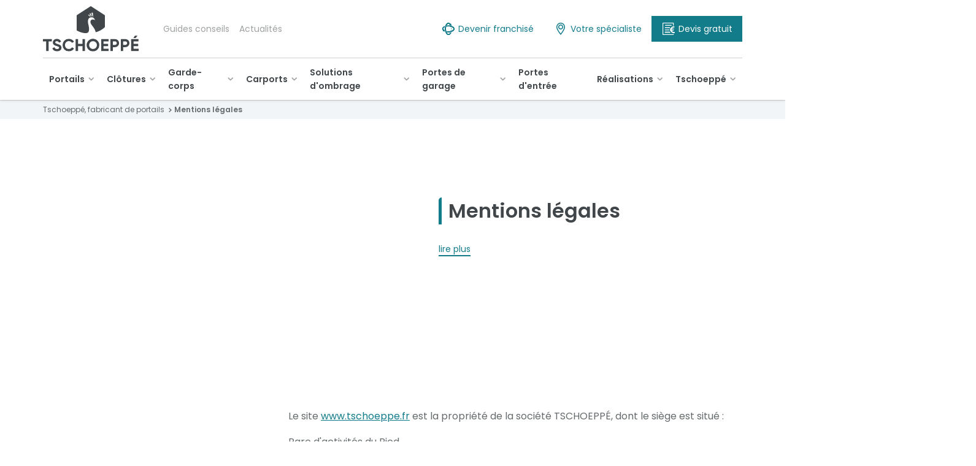

--- FILE ---
content_type: text/html; charset=utf-8
request_url: https://www.tschoeppe.fr/mentions-legales.html
body_size: 13930
content:
<!DOCTYPE html>
<html lang="fr" dir="ltr">
<head>

<meta charset="utf-8">
<!-- 
	This website is powered by TYPO3 - inspiring people to share!
	TYPO3 is a free open source Content Management Framework initially created by Kasper Skaarhoj and licensed under GNU/GPL.
	TYPO3 is copyright 1998-2018 of Kasper Skaarhoj. Extensions are copyright of their respective owners.
	Information and contribution at https://typo3.org/
-->

<base href="https://www.tschoeppe.fr">

<title>Mentions légales| Tschoeppé</title>
<meta name="generator" content="TYPO3 CMS">
<meta name="language" content="fr">
<meta name="viewport" content="width=device-width, initial-scale=1">
<meta name="description" content="Mentions légales du site Tschoeppé">


<link rel="stylesheet" type="text/css" href="/fileadmin/templates/assets/styles/styles.css?1754553677" media="all">




<script src="/fileadmin/templates/assets/js/runtime.js?1742810664" type="text/javascript"></script>
<script src="/fileadmin/templates/assets/js/headerScripts.js?1742810664" type="text/javascript"></script>



    <script type="text/javascript">window.gdprAppliesGlobally=true;(function(){function a(e){if(!window.frames[e]){if(document.body&&document.body.firstChild){var t=document.body;var n=document.createElement("iframe");n.style.display="none";n.name=e;n.title=e;t.insertBefore(n,t.firstChild)}
    else{setTimeout(function(){a(e)},5)}}}function e(n,r,o,c,s){function e(e,t,n,a){if(typeof n!=="function"){return}if(!window[r]){window[r]=[]}var i=false;if(s){i=s(e,t,n)}if(!i){window[r].push({command:e,parameter:t,callback:n,version:a})}}e.stub=true;function t(a){if(!window[n]||window[n].stub!==true){return}if(!a.data){return}
    var i=typeof a.data==="string";var e;try{e=i?JSON.parse(a.data):a.data}catch(t){return}if(e[o]){var r=e[o];window[n](r.command,r.parameter,function(e,t){var n={};n[c]={returnValue:e,success:t,callId:r.callId};a.source.postMessage(i?JSON.stringify(n):n,"*")},r.version)}}
    if(typeof window[n]!=="function"){window[n]=e;if(window.addEventListener){window.addEventListener("message",t,false)}else{window.attachEvent("onmessage",t)}}}e("__tcfapi","__tcfapiBuffer","__tcfapiCall","__tcfapiReturn");a("__tcfapiLocator");(function(e){
      var t=document.createElement("script");t.id="spcloader";t.type="text/javascript";t.async=true;t.src="https://sdk.privacy-center.org/"+e+"/loader.js?target="+document.location.hostname;t.charset="utf-8";var n=document.getElementsByTagName("script")[0];n.parentNode.insertBefore(t,n)})("a5c68e58-d520-4b8b-9ebc-15ea4b12f02b")})();</script>    <!-- Google Tag Manager -->
    <script>(function(w,d,s,l,i){w[l]=w[l]||[];w[l].push({'gtm.start': new Date().getTime(),event:'gtm.js'});var f=d.getElementsByTagName(s)[0], j=d.createElement(s),dl=l!='dataLayer'?'&l='+l:'';j.async=true;j.src='https://svs.tschoeppe.fr/7x3gzui1dmhdp8z.js?aw='+i.replace(/^GTM-/, '')+dl;f.parentNode.insertBefore(j,f);})(window,document,'script','dataLayer','GTM-KGRLWVG');</script>
    <!-- End Google Tag Manager --><script type="text/javascript">window.dataLayer.push({"event":"datalayer-loaded","pageType" : "cms","language" : "fr","env_channel" : "desktop","page_cat" : "Mentions légales",});</script><link rel="canonical" href="https://www.tschoeppe.fr/mentions-legales.html" />
<meta property="og:title" content="Mentions légales" />
<meta property="og:type" content="website" />
<meta property="og:image" content="https://www.tschoeppe.fr/typo3conf/ext/jh_opengraphprotocol/Resources/Public/Images/nopic.jpg" />
<meta property="og:image:type" content="image/jpeg" />
<meta property="og:image:width" content="200" />
<meta property="og:image:height" content="200" />
<meta property="og:url" content="https://www.tschoeppe.fr/mentions-legales.html" />
<meta property="og:site_name" content="Tschoeppé" />
<meta property="og:description" content="Mentions légales du site Tschoeppé" />
<meta property="og:locale" content="fr_FR" />

</head>
<body class="inside-page"  data-layout="2" itemscope itemtype="http://schema.org/WebPage">

<!-- Google Tag Manager (noscript) -->
<noscript><iframe src="https://svs.tschoeppe.fr/ns.html?id=GTM-KGRLWVG" height="0" width="0" style="display:none;visibility:hidden"></iframe></noscript>
<!-- End Google Tag Manager (noscript) -->

    <svg style="display: none;">
    <symbol markup-inline="" id="star-background">
        <svg markup-inline="" viewBox="0 0 91 16" fill="none" xmlns="http://www.w3.org/2000/svg">
            <path d="M8.505 0l2.374 5.598L17 6.113l-4.646 3.973L13.748 16l-5.243-3.148L3.242 16l1.404-5.914L0 6.113l6.125-.515L8.505 0zM26.505 0l2.374 5.598L35 6.113l-4.646 3.973L31.747 16l-5.242-3.148L21.242 16l1.404-5.914L18 6.113l6.125-.515L26.505 0zM44.505 0l2.374 5.598L53 6.113l-4.647 3.973L49.748 16l-5.243-3.148L39.242 16l1.405-5.914L36 6.113l6.125-.515L44.505 0zM63.505 0l2.374 5.598L72 6.113l-4.647 3.973L68.748 16l-5.243-3.148L58.242 16l1.405-5.914L55 6.113l6.125-.515L63.505 0zM82.505 0l2.374 5.598L91 6.113l-4.647 3.973L87.748 16l-5.243-3.148L77.242 16l1.404-5.914L74 6.113l6.125-.515L82.505 0z" fill="#C4C4C4" />
        </svg>
    </symbol>
    <symbol markup-inline="" id="star">
        <svg markup-inline="" viewBox="0 0 91 16" fill="none" xmlns="http://www.w3.org/2000/svg">
            <path d="M8.505 0l2.374 5.598L17 6.113l-4.646 3.973L13.748 16l-5.243-3.148L3.242 16l1.404-5.914L0 6.113l6.125-.515L8.505 0zM26.505 0l2.374 5.598L35 6.113l-4.646 3.973L31.747 16l-5.242-3.148L21.242 16l1.404-5.914L18 6.113l6.125-.515L26.505 0zM44.505 0l2.374 5.598L53 6.113l-4.647 3.973L49.748 16l-5.243-3.148L39.242 16l1.405-5.914L36 6.113l6.125-.515L44.505 0zM63.505 0l2.374 5.598L72 6.113l-4.647 3.973L68.748 16l-5.243-3.148L58.242 16l1.405-5.914L55 6.113l6.125-.515L63.505 0zM82.505 0l2.374 5.598L91 6.113l-4.647 3.973L87.748 16l-5.243-3.148L77.242 16l1.404-5.914L74 6.113l6.125-.515L82.505 0z" fill="#F4C32A" />
        </svg>
    </symbol>
</svg>
<header>
    <div class="container container--large">
        <div class="row align-items-center">
            <div class="header__inner">
                <div class="is-mobile">
                    <button class="btn btn-menu  btn-toggle-menu"><span></span>Menu</button>
                </div>
                <div class="is-desktop logo">
                    <a href=""><img src="/fileadmin/templates/assets/images/logo-tschoeppe.svg" alt="Logo tschoeppe"></a>
                </div>
                <div class="is-mobile logo">
                    <a href=""><img src="/fileadmin/templates/assets/images/logo-tschoeppe-mobile.svg" alt="Logo tschoeppe"></a>
                </div>
                <div class="is-mobile ml-auto">
                    <a href="demande-de-devis.html" class="btn btn-primary "><span>Devis gratuit</span></a>
                </div>
                <div class="is-mobile overlay"></div>
                <div class="is-desktop d-flex justify-content-between flex-grow-1 align-items-center">
                    <div class="ml-5">
                        <a href="conseils.html" class="header-link">Guides conseils</a><a href="actualites.html" class="header-link">Actualités</a>
                    </div>
                    <div class="header__cta">
                        <a href="https://franchise.tschoeppe.fr/" target="_blank" class="btn btn-link-sm"><i class="icon icon-24 icon-md-configurateur "></i><span>Devenir franchisé</span></a>
                        <div class="header__specialist">
                            <div class="header__specialist__not-geolocated">
                                <a href="tschoeppe/reseau-tschoeppe/recherche-de-specialiste.html" class="btn btn-link-sm"><i class="icon icon-24 icon-md-map "></i><span>Votre spécialiste</span></a>
                            </div>
                        </div>
                        <a href="demande-de-devis.html" class="btn btn-primary "><i class="icon icon-24 icon-md-devis "></i><span>Devis gratuit</span></a>
                    </div>
                </div>
            </div>
        </div>
    </div>
    <div class="container container--large">
        <div class="row align-items-center">
            <div id="nav-main-container">
                <div class="nav-main__header is-mobile">
                    <div class="logo">
                        <img src="/fileadmin/templates/assets/images/logo-tschoeppe-mobile.svg" alt="Logo tschoeppe">
                    </div>
                    <button class="btn btn-close btn-toggle-menu">✖</button>
                </div>
                <nav id="nav-main">
                    
<ul>
    

    
        
        
    
    <li class="has-dropdown  has-dropdown-mega">
        
                
                        
                                <span  data-obfs="cG9ydGFpbC5odG1s" class="obfuscated ">Portails</span>
                                
                            
                    
            
        
            
                    <div class="dropdown dropdown-mega">
    <div class="container">
        <ul>
            
                <li><a href="portail/portail-design.html" class="card-main-menu">
                    <img src="fileadmin/contributions/_processed_/c/9/csm_Lucco__1__5402b9a633.jpg" alt="Portail Design">
                    <span>
                        Portail Design
                    </span>
                </a></li>
            
                <li><a href="portail/portail-classique.html" class="card-main-menu">
                    <img src="fileadmin/contributions/_processed_/1/b/csm_Arche_c99b3553c3.jpg" alt="Portail Classique">
                    <span>
                        Portail Classique
                    </span>
                </a></li>
            
                <li><a href="portail/portail-traditionnel.html" class="card-main-menu">
                    <img src="fileadmin/contributions/_processed_/a/e/csm_Blandy_f6f85253ad.jpg" alt="Portail Traditionnel">
                    <span>
                        Portail Traditionnel
                    </span>
                </a></li>
            
        </ul>
        <div>
            
                <span class="dropdown-mega-title">Nos collections</span>
                <ul>
                    
                        <li><a href="portail/portail-audace.html">Collection Audace</a></li>
                    
                        <li><a href="portail/portail-modernite.html">Collection Modernité</a></li>
                    
                        <li><a href="portail/portail-harmonie.html">Collection Harmonie</a></li>
                    
                        <li><a href="portail/portail-heritage.html">Collection Héritage</a></li>
                    
                        <li><a href="portail/portail-confort.html">Collection Confort</a></li>
                    
                </ul>
            
        </div>
        <div>
            
                 <span class="dropdown-mega-title">Notre savoir-faire</span>
                <ul>
                    
                        <li><a href="portail/types-d-ouvertures-et-motorisations/portail-motorise.html">Portails Aluminium Motorisés</a></li>
                    
                        <li><a href="portail/portail-grandes-dimensions.html">Portails Aluminium Grande dimension</a></li>
                    
                        <li><a href="tschoeppe/couleur.html">Portails Aluminium Couleur</a></li>
                    
                        <li><a href="tschoeppe/portail-sur-mesure.html">Portails Aluminium sur-mesure</a></li>
                    
                        <li><a href="portail/types-d-ouvertures-et-motorisations/portail-battant.html">Portail battant</a></li>
                    
                        <li><a href="portail/types-d-ouvertures-et-motorisations/portail-coulissant.html">Portail coulissant</a></li>
                    
                </ul>
            
        </div>
    </div>
</div>

                
        
    </li>

    
        
        
    
    <li class="has-dropdown  has-dropdown-mega">
        
                
                        
                                <span  data-obfs="Y2xvdHVyZS5odG1s" class="obfuscated ">Clôtures</span>
                                
                            
                    
            
        
            
                    <div class="dropdown dropdown-mega">
    <div class="container">
        <ul>
            
                <li><a href="cloture/cloture-design.html" class="card-main-menu">
                    <img src="fileadmin/contributions/_processed_/9/9/csm_Infinity_dbef844a38.jpg" alt="Clôture Design">
                    <span>
                        Clôture Design
                    </span>
                </a></li>
            
                <li><a href="cloture/cloture-classique.html" class="card-main-menu">
                    <img src="fileadmin/contributions/_processed_/c/b/csm_Agia__3__9e9d3429d9.jpg" alt="Clôture Classique">
                    <span>
                        Clôture Classique
                    </span>
                </a></li>
            
                <li><a href="cloture/cloture-traditionnelle.html" class="card-main-menu">
                    <img src="fileadmin/contributions/_processed_/3/6/csm_Noirmoutier__1__1176a7f9c4.jpg" alt="Clôture Traditionnelle">
                    <span>
                        Clôture Traditionnelle
                    </span>
                </a></li>
            
        </ul>
        <div>
            
                <span class="dropdown-mega-title">Nos collections</span>
                <ul>
                    
                        <li><a href="cloture/cloture-audace.html">Collection Audace</a></li>
                    
                        <li><a href="cloture/cloture-modernite.html">Collection Modernité</a></li>
                    
                        <li><a href="cloture/cloture-harmonie.html">Collection Harmonie</a></li>
                    
                        <li><a href="cloture/cloture-heritage.html">Collection Héritage</a></li>
                    
                        <li><a href="cloture/cloture-confort.html">Collection Confort</a></li>
                    
                </ul>
            
        </div>
        <div>
            
                 <span class="dropdown-mega-title">Notre savoir-faire</span>
                <ul>
                    
                        <li><a href="cloture/brise-vue.html">Brise-vue</a></li>
                    
                </ul>
            
        </div>
    </div>
</div>

                
        
    </li>

    
        
        
    
    <li class="has-dropdown  has-dropdown-mega">
        
                
                        
                                <span  data-obfs="Z2FyZGUtY29ycHMuaHRtbA==" class="obfuscated ">Garde-corps</span>
                                
                            
                    
            
        
            
                    <div class="dropdown dropdown-mega">
    <div class="container">
        <ul>
            
                <li><a href="garde-corps/garde-corps-vitres.html" class="card-main-menu">
                    <img src="fileadmin/contributions/_processed_/0/c/csm_2.3_HD_retouche_web_f215d908a4.jpg" alt="Garde-corps Vitrés">
                    <span>
                        Garde-corps Vitrés
                    </span>
                </a></li>
            
                <li><a href="garde-corps/garde-corps-barreaudes.html" class="card-main-menu">
                    <img src="fileadmin/contributions/_processed_/8/4/csm_SkyHerbe-04HR_web_3d6749173a.jpg" alt="Garde-corps Barreaudés">
                    <span>
                        Garde-corps Barreaudés
                    </span>
                </a></li>
            
                <li><a href="garde-corps/garde-corps-a-motifs.html" class="card-main-menu">
                    <img src="fileadmin/contributions/_processed_/d/0/csm_Hazel-03-HR_web_bc39f5225d.jpg" alt="Garde-corps à Motifs">
                    <span>
                        Garde-corps à Motifs
                    </span>
                </a></li>
            
        </ul>
        <div>
            
        </div>
        <div>
            
        </div>
    </div>
</div>

                
        
    </li>

    
        
        
    
    <li class="has-dropdown  has-dropdown-mega">
        
                
                        
                                <span  data-obfs="Y2FycG9ydC5odG1s" class="obfuscated ">Carports</span>
                                
                            
                    
            
        
            
                    <div class="dropdown dropdown-mega">
    <div class="container">
        <ul>
            
                <li><a href="carport/carport-autoportant.html" class="card-main-menu">
                    <img src="fileadmin/contributions/_processed_/e/5/csm_Louxor-03-HR_web_cc5d0f4df7.jpg" alt="Carport Autoportant">
                    <span>
                        Carport Autoportant
                    </span>
                </a></li>
            
                <li><a href="carport/carport-adosse.html" class="card-main-menu">
                    <img src="fileadmin/contributions/_processed_/5/7/csm_7_V3_web_f71a2da008.jpg" alt="Carport Adossé">
                    <span>
                        Carport Adossé
                    </span>
                </a></li>
            
        </ul>
        <div>
            
        </div>
        <div>
            
        </div>
    </div>
</div>

                
        
    </li>

    
        
        
    
    <li class="has-dropdown  has-dropdown-mega">
        
                
                        
                                <span  data-obfs="c29sdXRpb25zLWQtb21icmFnZS5odG1s" class="obfuscated ">Solutions d'ombrage</span>
                                
                            
                    
            
        
            
                    <div class="dropdown dropdown-mega">
    <div class="container">
        <ul>
            
                <li><a href="solutions-d-ombrage/pergola-bioclimatique.html" class="card-main-menu">
                    <img src="fileadmin/contributions/_processed_/6/b/csm_Pergolas_site-3_d741f381d0.jpg" alt="Pergola Bioclimatique">
                    <span>
                        Pergola Bioclimatique
                    </span>
                </a></li>
            
                <li><a href="solutions-d-ombrage/pergola-toile.html" class="card-main-menu">
                    <img src="fileadmin/contributions/_processed_/0/8/csm_Pergolas_toile_ae637f0530.jpg" alt="Pergola Toile">
                    <span>
                        Pergola Toile
                    </span>
                </a></li>
            
                <li><a href="solutions-d-ombrage/store-banne.html" class="card-main-menu">
                    <img src="fileadmin/contributions/_processed_/0/0/csm_Store_banne-06_7007b653c8.jpg" alt="Store Banne">
                    <span>
                        Store Banne
                    </span>
                </a></li>
            
        </ul>
        <div>
            
        </div>
        <div>
            
        </div>
    </div>
</div>

                
        
    </li>

    
        
        
    
    <li class="has-dropdown  has-dropdown-mega">
        
                
                        
                                <span  data-obfs="cG9ydGVzLWRlLWdhcmFnZS5odG1s" class="obfuscated ">Portes de garage</span>
                                
                            
                    
            
        
            
                    <div class="dropdown dropdown-mega">
    <div class="container">
        <ul>
            
                <li><a href="portes-de-garage/porte-de-garage-sectionnelle.html" class="card-main-menu">
                    <img src="fileadmin/contributions/_processed_/9/4/csm_Porte_de_garage_sectionnelle_web-10_d3ad15219a.jpg" alt="Porte de garage Sectionnelle">
                    <span>
                        Porte de garage Sectionnelle
                    </span>
                </a></li>
            
                <li><a href="portes-de-garage/porte-de-garage-basculante.html" class="card-main-menu">
                    <img src="fileadmin/contributions/_processed_/f/a/csm_porte_de_garage_58a40dcaf9.jpg" alt="Porte de garage Basculante">
                    <span>
                        Porte de garage Basculante
                    </span>
                </a></li>
            
        </ul>
        <div>
            
        </div>
        <div>
            
        </div>
    </div>
</div>

                
        
    </li>

    
        
        
    
    <li class="  ">
        
                
                        
                                <span  data-obfs="cG9ydGVzLWQtZW50cmVlLmh0bWw=" class="obfuscated ">Portes d'entrée</span>
                                
                            
                    
            
        
    </li>

    
        
        
    
    <li class="has-dropdown  has-dropdown-mega">
        
                
                        
                                <span  data-obfs="cmVhbGlzYXRpb25zLmh0bWw=" class="obfuscated ">Réalisations</span>
                                
                            
                    
            
        
            
                    <div class="dropdown dropdown-mega">
    <div class="container">
        <ul>
            
                <li><a href="realisations/portail.html" class="card-main-menu">
                    <img src="fileadmin/contributions/_processed_/4/a/csm_Eclat_ad47d22daa.jpg" alt="Portail en aluminium">
                    <span>
                        Portail en aluminium
                    </span>
                </a></li>
            
                <li><a href="realisations/cloture.html" class="card-main-menu">
                    <img src="fileadmin/contributions/_processed_/2/1/csm_Kaleo_c2417cdbfb.jpg" alt="Clôture en aluminium">
                    <span>
                        Clôture en aluminium
                    </span>
                </a></li>
            
                <li><a href="realisations/garde-corps.html" class="card-main-menu">
                    <img src="fileadmin/contributions/_processed_/d/0/csm_Hazel-03-HR_web_bc39f5225d.jpg" alt="Garde-corps en aluminium">
                    <span>
                        Garde-corps en aluminium
                    </span>
                </a></li>
            
                <li><a href="realisations/carport.html" class="card-main-menu">
                    <img src="fileadmin/contributions/_processed_/5/7/csm_7_V3_web_f71a2da008.jpg" alt="Carport en aluminium">
                    <span>
                        Carport en aluminium
                    </span>
                </a></li>
            
        </ul>
        <div>
            
        </div>
        <div>
            
        </div>
    </div>
</div>

                
        
    </li>

    
        
        
    
    <li class="has-dropdown  ">
        
                
                        
                                <span  data-obfs="dHNjaG9lcHBlLmh0bWw=" class="obfuscated ">Tschoeppé</span>
                                
                            
                    
            
        
            
                    <ul class="dropdown">
                        

    
        
        
    
    <li class="has-dropdown  ">
        
                
                <span  data-obfs="dHNjaG9lcHBlL3Jlc2VhdS10c2Nob2VwcGUuaHRtbA==" class="obfuscated ">Réseau Tschoeppé</span>
                
            
        
            
                    <ul class="dropdown">
                        

    
        
        
    
    <li class="  ">
        
                
                <span  data-obfs="dHNjaG9lcHBlL3Jlc2VhdS10c2Nob2VwcGUvcmVjaGVyY2hlLWRlLXNwZWNpYWxpc3RlLmh0bWw=" class="obfuscated ">Spécialistes en France</span>
                
            
        
    </li>

    
        
        
    
    <li class="  ">
        
                
                <span  data-obfs="dHNjaG9lcHBlL3Jlc2VhdS10c2Nob2VwcGUvc3BlY2lhbGlzdGVzLWVuLWV1cm9wZS5odG1s" class="obfuscated ">Spécialistes en Europe</span>
                
            
        
    </li>

                    </ul>
                
        
    </li>

    
        
        
    
    <li class="  ">
        
                
                <span  data-obfs="dHNjaG9lcHBlL21hcnF1ZS1uYXRpb25hbGUuaHRtbA==" class="obfuscated ">Marque nationale</span>
                
            
        
    </li>

    
        
        
    
    <li class="  ">
        
                
                <span  data-obfs="dHNjaG9lcHBlL3Nhdm9pci1mYWlyZS1pbnN0YWxsYXRldXIuaHRtbA==" class="obfuscated ">Savoir-faire installateur</span>
                
            
        
    </li>

    
        
        
    
    <li class="  ">
        
                
                <span  data-obfs="dHNjaG9lcHBlL3Nhdm9pci1mYWlyZS1mYWJyaWNhbnQuaHRtbA==" class="obfuscated ">Savoir-faire fabricant</span>
                
            
        
    </li>

    
        
        
    
    <li class="  ">
        
                
                <span  data-obfs="dHNjaG9lcHBlL2Vudmlyb25uZW1lbnQuaHRtbA==" class="obfuscated ">Environnement</span>
                
            
        
    </li>

    
        
        
    
    <li class="  ">
        
                
                <span  data-obfs="dHNjaG9lcHBlL3BvcnRhaWwtc3VyLW1lc3VyZS5odG1s" class="obfuscated ">Portails Aluminium sur-mesure</span>
                
            
        
    </li>

    
        
        
    
    <li class="  ">
        
                
                <span  data-obfs="dHNjaG9lcHBlL2NvbmZpZ3VyYXRldXIzZC5odG1s" class="obfuscated ">Configurateur 3D</span>
                
            
        
    </li>

    
        
        
    
    <li class="  ">
        
                
                <span  data-obfs="dHNjaG9lcHBlL2dhcmFudGllcy5odG1s" class="obfuscated ">Nos garanties</span>
                
            
        
    </li>

    
        
        
    
    <li class="  ">
        
                
                <span  data-obfs="dHNjaG9lcHBlL2NvdWxldXIuaHRtbA==" class="obfuscated ">Portails Aluminium Couleur</span>
                
            
        
    </li>

    
        
        
    
    <li class="  ">
        
                
                <span  data-obfs="dHNjaG9lcHBlL3BhcnJhaW5hZ2UuaHRtbA==" class="obfuscated ">Parrainage</span>
                
            
        
    </li>

    
        
        
    
    <li class="  ">
        
                
                <span  data-obfs="dHNjaG9lcHBlL3Jlam9pbmRyZS1sZS1yZXNlYXUuaHRtbA==" class="obfuscated ">Rejoindre le réseau</span>
                
            
        
    </li>

    
        
        
    
    <li class="  ">
        
                
                <span  data-obfs="aHR0cHM6Ly9jYXJlZXJzLndlcmVjcnVpdC5pby90c2Nob2VwcGU=" class="obfuscated " target="_blank">Recrutement</span>
                
            
        
    </li>

                    </ul>
                
        
    </li>

    
        <li class="is-mobile"><a href="conseils.html">Guides conseils</a></li>
    
        <li class="is-mobile"><a href="actualites.html">Actualités</a></li>
    
</ul>
                </nav>
            </div>
        </div>
    </div>
</header>



    <section class="breadcrumb-section is-desktop">
        <div class="container"><div class="row"><nav aria-label="breadcrumb"><ul class="breadcrumb" itemscope="" itemtype="http://schema.org/BreadcrumbList"><li class="breadcrumb-item" itemprop="itemListElement" itemscope itemtype="http://schema.org/ListItem"><a href="https://www.tschoeppe.fr" class="lvl1" class="breadcrumb-item" itemprop="item"><span itemprop="name">Tschoeppé, fabricant de portails</span><meta itemprop="position" content="0"></a></li><li class="breadcrumb-item active" itemprop="itemListElement" itemscope itemtype="http://schema.org/ListItem" class="breadcrumb-item active" aria-current="page"><meta itemprop="position" content="1"><span itemprop="name">Mentions légales</span></li></ul></nav></div></div>
    </section>
    
<section class="intro-section">
    <div class="container">
        
                <div class="intro-section__visual b-lazy" data-src-sm="[data-uri]" data-src="">
            
        </div>
        <div class="row">
            <div class="intro-section__text col-md-6">
                <div>
                    <h1>Mentions légales</h1>
                    
                    
                    
                    
                    <div class="after-p text-collapse" data-role="text-collapse" data-max-height="150">
                    
                    </div>
                    
                    
                </div>
            </div>
        </div>
    </div>
</section>

    <section class="pt-8">
        <div class="container content-cms">
            
                
                                <div class="row" id="tt_content_58">
    <div class="col-md-4 col-lg-3">
        <h2> <span></span></h2>
    </div>
    <div class="col-md-8 offset-lg-1">
        <p>Le site <a href="https://www.tschoeppe.fr" target="_blank">www.tschoeppe.fr</a> est la propriété de la société TSCHOEPPÉ, dont le siège est situé :</p>
<p>Parc d'activités du Ried</p>
<p>2 rue Lavoisier</p>
<p>67720 HOERDT - France</p>
<p>Téléphone : 03 90 64 26 31</p>
<p>N° de TVA : FR 40 492 801 493</p>
<p>Mail: <a href="mailto:contact@tschoeppe.fr">contact@tschoeppe.fr</a></p>


<h3>Responsabilité</h3>
<p>L'ensemble des informations accessibles sur le site <a href="https://www.tschoeppe.fr" target="_blank">www.tschoeppe.fr</a> est fournies en l'état. La société Tschoeppé ne donne aucune garantie, explicite ou implicite, et n'assume aucune responsabilité qui pourrait résulter de l'accès ou de l'utilisation de ce site (détériorations, virus, ...).</p>
<p>Les sites extérieurs à la société Tschoeppé ayant un lien hypertexte avec le présent site ne sont pas sous contrôle de Tschoeppé, qui décline par conséquent, toute responsabilité quant à leur contenu.</p>


<h3><strong>Droits d'auteurs </strong></h3>
<p>La marque et le logo Tschoeppé, figurant sur ce site, sont déposés par la société Tschoeppé. Aucune licence ni droit d'utilisation ne sauraient être attribués à la amrque Tschoeppé figurant sur le site. Aucune utilisation de cette marque n'est autorisée sans le consentement préalable et écrit du propriétaire.</p>
<p>Toute reproduction ou représentation, partielle ou complète d'un ou plusieurs éléments du contenu de ce site (photos, textes, articles, ...) est interdite sans l'autorisation écrite de la société propriétaire du site, Tschoeppé.</p>
<p>Tout manquement à ces règles constitue un acte de contrefaçon (Loi du 11 mars 1957) et sera sanctionnée par des poursuites judiciaires.</p>


<h3><strong>Créateur et éditeur du site</strong></h3>
<p><a href="https://www.noksi.fr/" target="_blank">Site réalisé par l'agence Noksi</a></p>


<h3><strong>Hébergement du site</strong></h3>
<p>Le site <a href="https://www.tschoeppe.fr" target="_blank">www.tschoeppe.fr</a> est hébergé auprès de la société ICODIA, dont le siège est situé:</p>
<p>22 rue de l'erbonière</p>
<p>35510 CESSON SEVIGNE - France</p>
<p>Téléphone : 02 30 96 40 59</p>
<p>Site : <a href="https://www.icodia.com" target="_blank">https://www.icodia.com</a></p>
<p>N° de TVA : FR 95 432 478 634</p>


<h3>Médiation Conventionnelle</h3>
<p>Le Client est informé qu'il peut en tout état de cause recourir à une médiation conventionnelle, notamment auprès de la Commission de la médiation de la consommation (C. consom. art. L 534-7) ou auprès des instances de médiation sectorielles existantes, ou à tout mode alternatif de règlement des différends (conciliation, par exemple) en cas de contestation.<br /> Le Client s'oblige en tout état de cause, à adresser à TSCHOEPPE, préalablement à tout procès, une réclamation précise et détaillée, accompagnée de tout élément justificatif, afin que celle-ci puisse être examinée et faire le cas échéant, l'objet d'un règlement extrajudiciaire.<br /> A l’exception des litiges opposant TSCHOEPPE à un consommateur, tout litige relatif à la formation, l’interprétation, l’exécution des présentes ou de ses suites sera soumis à l’application du droit français et à la compétence exclusive des juridictions sises dans le ressort du TGI de Strasbourg.</p>


<h2>Médiateur de la consommation</h2>
<h3>Règlement des Litiges de la consommation</h3>
<p>Conformément à l’ordonnance n° 2015-1033 du 20 août 2015, son décret d’application n° 2015-1382 du 30 octobre 2015, les articles L.611 à L.616 et R612 à R616 du code la consommation, le client consommateur, sous réserve de l’article L.152-2 du code de la consommation, a la faculté d’introduire une demande de résolution amiable par voie de médiation, dans un délai inférieur à un an à compter de sa réclamation écrite auprès du professionnel.</p>
<p>Cet établissement a désigné la SAS Médiation Solution comme entité de médiation de la consommation, par la signature d’une convention enregistrée sous le numéro CS000311/1907.&nbsp;</p>
<p>Pour saisir le médiateur, le consommateur doit formuler sa demande :</p>
<ul> 	<li>Soit par écrit à : &nbsp;Madame Eliane SIMON, médiateur</li> </ul>
<p>Sas Médiation Solution</p>
<p>222 chemin de la bergerie</p>
<p>01800 Saint Jean de Niost</p>
<p>Tel. 04 82 53 93 06</p>
<ul> 	<li>Soit par mail à : contact@sasmediationsolution-conso.fr</li> 	<li>Soit en remplissant le formulaire en ligne intitulé « Saisir le médiateur » sur le site <a href="https://www.sasmediationsolution-conso.fr" target="_blank">https://www.sasmediationsolution-conso.fr</a></li> </ul>
<p>Quelque soit le moyen de saisine utilisé, la demande doit impérativement contenir :<br /> - &nbsp; &nbsp;Les coordonnées postales, téléphoniques et électroniques du demandeur,<br /> - &nbsp; &nbsp;Le nom et l’adresse du professionnel concerné,<br /> - &nbsp; &nbsp;Un exposé succinct des faits,<br /> - &nbsp; &nbsp;La preuve des démarches préalables entreprises auprès du professionnel</p>
<p><a href="condition-generale-tschoeppe-fabricant-portail-alu.html">Lire les conditions générales</a></p>
        
    </div>
</div>


                        
        
        </div>
    </section>
    

    
    
    <section class="share-content-section">
        <div class="container">
            <div class="row">
                <div class="col">
                    <h4>Partagez sur</h4>
                    <div class="socials">
                    </div>
                </div>
            </div>
        </div>
    </section>
    <section class="dark-block bg-gray-500">
    <div class="container-fluid">
        <div class="row">
            <div class="contact-ti">
                <div class="col-12 col-md-6 contact-ti__visual"></div>
                <div class="col-12 col-md-6 contact-ti__text">
                    <div class="contact-ti__text__inner pt-9 pb-9">
                        <h2>Intéressé par  <span>nos portails?</span></h2>
                        <p>Nos conseillers Relais Confiance sont à votre disposition pour répondre à vos demandes, vous conseiller, et vous établir un devis gratuit et sans engagement.</p>
                        <div class="btn-container">
                            
                                    <div class="btn-container">
                                        <a href="contact.html" class="btn btn-secondary" data-trk-contact-mail="intention-contact-mail"><span>Contactez-nous</span></a>
                                        <a href="demande-de-devis.html" class="btn btn-primary" data-trk-contact-devis="intention-contact-devis"><span>Devis gratuit</span></a>
                                    </div>
                                
                        </div>
                    </div>
                </div>
            </div>
        </div>
    </div>
</section>

    
    
    <section class="breadcrumb-section is-mobile">
        <div class="container"><div class="row"><nav aria-label="breadcrumb"><ul class="breadcrumb" itemscope="" itemtype="http://schema.org/BreadcrumbList"><li class="breadcrumb-item" itemprop="itemListElement" itemscope itemtype="http://schema.org/ListItem"><a href="https://www.tschoeppe.fr" class="lvl1" class="breadcrumb-item" itemprop="item"><span itemprop="name">Tschoeppé, fabricant de portails</span><meta itemprop="position" content="0"></a></li><li class="breadcrumb-item active" itemprop="itemListElement" itemscope itemtype="http://schema.org/ListItem" class="breadcrumb-item active" aria-current="page"><meta itemprop="position" content="1"><span itemprop="name">Mentions légales</span></li></ul></nav></div></div>
    </section>
    <section class="reassure-section reassure-section--footer pb-3 ">
    <div class="container-fluid">
        <div class="row">
            <div class="reassure-section__inner">
                <div class="reassure">
                    <div class="reassure__items">
                        

    <a href="avis.html" class="item item-avis">
        <div>
            <span>Avis authentifiés</span>
            <svg class="certif-logo" width="68" height="13" fill="none" xmlns="http://www.w3.org/2000/svg"><path d="M3.86 2.461c1.06 0 1.96.371 2.702 1.112a.95.95 0 01.246.716.98.98 0 01-.311.684c-.19.179-.434.274-.73.285a.915.915 0 01-.73-.285 1.692 1.692 0 00-1.177-.447c-.243 0-.473.05-.692.15-.215.102-.407.234-.57.397a1.886 1.886 0 00-.39.565 1.623 1.623 0 00-.144.665 1.773 1.773 0 00.54 1.266c.17.163.36.292.573.388.212.095.44.138.682.13.467 0 .859-.142 1.177-.431a.937.937 0 01.73-.316c.296 0 .54.105.73.316.097.084.17.186.223.302a.998.998 0 01-.16 1.063 3.898 3.898 0 01-1.223.844 3.694 3.694 0 01-1.478.283c-.529 0-1.027-.102-1.492-.308a4.017 4.017 0 01-1.222-.833A4.034 4.034 0 01.31 7.783 3.585 3.585 0 010 6.305c0-.508.104-.994.31-1.462.206-.465.487-.872.842-1.221.354-.35.766-.63 1.231-.843.468-.21.96-.318 1.477-.318zM8.675 2.446c.275 0 .519.103.729.311.211.206.317.458.317.755v2.793c0 .245.048.475.143.692a1.817 1.817 0 00.945.945c.217.096.447.143.69.143.233 0 .456-.044.668-.128.21-.083.399-.201.563-.348a1.65 1.65 0 00.533-1.224v-2.89c0-.213.054-.392.16-.54a.946.946 0 01.07-.095l.086-.097a.92.92 0 01.714-.317c.286 0 .536.105.747.317.2.201.306.429.317.684v2.858c0 .531-.101 1.029-.301 1.495a3.865 3.865 0 01-2.05 2.047 3.743 3.743 0 01-1.508.305 3.34 3.34 0 01-1.461-.263 3.908 3.908 0 01-1.232-.81 3.999 3.999 0 01-.85-1.207 3.421 3.421 0 01-.318-1.455v-2.92c0-.276.098-.516.293-.724.202-.208.449-.316.745-.327zM21.398 2.43a.91.91 0 01.713.326c.192.216.285.446.285.69a.984.984 0 01-.309.722c-.207.207-.436.31-.69.31h-2.734a.382.382 0 00-.293.112.375.375 0 00-.102.27c0 .105.032.2.102.278.07.079.165.117.293.117h1.794c.33 0 .635.068.913.2.282.133.525.313.732.54.204.227.368.485.483.778.117.29.175.597.175.914 0 .358-.063.69-.192.991a2.308 2.308 0 01-1.314 1.286c-.31.126-.648.184-1.018.184h-2.683a.948.948 0 01-.699-.285.99.99 0 01-.284-.73c0-.264.096-.507.284-.721a.945.945 0 01.7-.344h2.684c.285 0 .428-.125.428-.378 0-.244-.142-.365-.428-.365H18.49c-.317 0-.617-.068-.898-.2a2.432 2.432 0 01-.73-.532 2.426 2.426 0 01-.484-.78 2.56 2.56 0 01-.173-.953c0-.317.06-.622.18-.914.124-.29.29-.548.502-.769a2.41 2.41 0 011.682-.747h2.83zM24.7 0c.296 0 .544.102.744.31.204.206.315.463.336.77v1.207h3.05c.307 0 .556.105.746.316.19.213.285.461.285.746 0 .276-.105.522-.318.739-.213.218-.45.326-.717.326H25.78v1.811c0 .244.044.474.135.691.09.217.215.41.372.58.16.17.347.302.563.396.219.096.454.143.707.143.277 0 .513-.037.708-.111.195-.074.367-.185.517-.332.22-.192.468-.29.741-.295.267-.004.52.101.75.312a.998.998 0 01.242.326c.05.122.08.247.087.38a1.19 1.19 0 01-.056.39.908.908 0 01-.207.334c-.372.36-.779.633-1.225.825a3.568 3.568 0 01-1.429.283c-.55 0-1.07-.088-1.555-.276a3.919 3.919 0 01-1.287-.793 3.849 3.849 0 01-.883-1.238 4.099 4.099 0 01-.34-1.612V1.002a.91.91 0 01.327-.715c.216-.191.47-.287.754-.287zM35.137 2.48c.516 0 1.011.1 1.472.3.467.2.878.477 1.226.826.35.35.628.757.833 1.222.208.466.313.962.313 1.493 0 .53-.102 1.028-.293 1.496a3.863 3.863 0 01-.814 1.223 3.687 3.687 0 01-1.224.825c-.471.2-.975.302-1.512.302-.659 0-1.25-.133-1.781-.398v1.827a.98.98 0 01-.301.715 1.033 1.033 0 01-.751.298c-.264 0-.499-.09-.705-.275a.945.945 0 01-.324-.692v-5.32c0-.519.104-1.01.307-1.477.208-.465.487-.873.835-1.222.348-.35.757-.628 1.222-.833.469-.21.962-.31 1.497-.31zm-1.78 3.84c0 .266.047.507.141.723a1.76 1.76 0 00.962.938c.215.088.442.137.673.137a1.7 1.7 0 001.253-.532 1.817 1.817 0 00.37-1.954 1.84 1.84 0 00-.385-.564 1.73 1.73 0 00-1.236-.509 1.74 1.74 0 00-.708.144 1.775 1.775 0 00-.94.937c-.087.21-.13.438-.13.68zM40.66.046c.287 0 .53.102.723.303.2.201.305.45.326.747V7.37c0 .211.07.39.208.538.137.15.31.221.52.221.279 0 .52.096.726.288a.98.98 0 01.327.713c0 .254-.09.478-.26.675a1.104 1.104 0 01-.679.356h-.22c-.372 0-.719-.074-1.047-.23a2.906 2.906 0 01-1.457-1.5 2.747 2.747 0 01-.213-1.064V1.031a1.13 1.13 0 01.334-.683c.191-.188.43-.29.713-.302zM48.047 2.48a3.71 3.71 0 011.345.41c.415.223.773.506 1.08.852.302.342.539.735.714 1.174.173.439.26.902.26 1.389v2.812c0 .288-.104.531-.316.73a1.008 1.008 0 01-.714.305c-.372 0-.67-.17-.888-.51a.995.995 0 00-.144.072c-.044.027-.085.05-.126.071a4.523 4.523 0 01-.781.272 3.979 3.979 0 01-.872.094 3.68 3.68 0 01-2.129-.643 4.005 4.005 0 01-1.399-1.66 4.204 4.204 0 01-.241-.743 3.434 3.434 0 01-.093-.797c0-.275.032-.54.093-.795.056-.253.136-.501.241-.744a3.928 3.928 0 011.4-1.668 3.715 3.715 0 012.128-.637h.232a.992.992 0 01.21.016zm-.46 5.605a1.787 1.787 0 001.257-.508c.16-.159.286-.347.38-.567.097-.215.141-.451.141-.705 0-.231-.045-.456-.141-.675a1.813 1.813 0 00-.389-.57 1.908 1.908 0 00-.573-.39 1.625 1.625 0 00-1.34 0 1.868 1.868 0 00-.954.96 1.616 1.616 0 00-.143.675c0 .245.045.475.15.691.103.22.233.406.397.565.165.159.353.289.566.38.21.096.428.144.65.144zM56.084 2.461c1.061 0 1.96.371 2.702 1.112.181.201.26.438.247.716a.983.983 0 01-.31.684c-.193.179-.434.274-.73.285a.92.92 0 01-.732-.285 1.692 1.692 0 00-1.175-.447c-.245 0-.477.05-.692.15-.215.102-.406.234-.572.397a1.916 1.916 0 00-.387.565 1.567 1.567 0 00-.144.665c0 .246.045.476.144.693.094.22.225.409.396.574.171.162.358.291.57.387.215.095.44.138.685.13.466 0 .856-.142 1.175-.431a.93.93 0 01.73-.316c.292 0 .538.105.731.316.096.084.17.186.221.302a.954.954 0 01.085.363.947.947 0 01-.245.7c-.369.372-.777.652-1.22.843a3.71 3.71 0 01-1.479.284 3.64 3.64 0 01-1.49-.308 4.048 4.048 0 01-1.227-.833 4.097 4.097 0 01-.834-1.224 3.64 3.64 0 01-.308-1.478c0-.508.104-.994.308-1.462.208-.465.49-.872.842-1.221.354-.35.77-.63 1.233-.843a3.515 3.515 0 011.476-.318zM63.63 2.461c.508 0 .994.106 1.458.317A4.169 4.169 0 0167.17 4.85c.216.46.319.944.319 1.452 0 .276-.105.52-.307.73a.988.988 0 01-.772.303h-4.225c.349.497.831.747 1.443.747a1.637 1.637 0 00.74-.16c.09-.043.178-.078.273-.11a.85.85 0 01.305-.048c.224.012.417.075.583.19.164.117.284.262.365.438a1.005 1.005 0 01-.2 1.118 2.475 2.475 0 01-.954.486c-.347.09-.718.142-1.11.15-.51.022-.996-.07-1.462-.277a4.106 4.106 0 01-1.232-.842 3.993 3.993 0 01-.84-1.248 3.674 3.674 0 01-.313-1.477c0-.498.104-.978.312-1.445a4.085 4.085 0 012.054-2.082c.47-.207.96-.315 1.482-.315zm1.443 2.796a2.131 2.131 0 00-.634-.533 1.68 1.68 0 00-.808-.199c-.308 0-.583.069-.82.199-.24.134-.447.31-.626.533h2.888z" fill="#41474C"/></svg>
            <div class="testimonial__rating">
                <div class="rating-star" data-note="90">
                    <svg>
                        <defs>
                            <clipPath>
                                <rect height="100%" width="0"></rect>
                            </clipPath>
                        </defs>
                        <use xlink:href="#star-background"></use>
                        <use xlink:href="#star"></use>
                    </svg>
                </div>
                <div class="rating-score">4.5</div>
            </div>
        </div>
    </a>



                        <a href="tschoeppe/garanties.html" class="item item-garantie">
    <span>UNE GARANTIE <br>30 ANS</span>
</a>
<a href="tschoeppe/savoir-faire-fabricant.html" class="item item-savoirfaire">
    <span>UN SAVOIR-FAIRE <br>EXCEPTIONNEL</span>
</a>
<a href="portail/portailalu.html" class="item item-portailunique">
    <span>DES PRODUITS <br>UNIQUES</span>
</a>
<a href="tschoeppe/reseau-tschoeppe/recherche-de-specialiste.html" class="item item-specialiste">
    <span>UN SPÉCIALISTE <br>PROCHE DE CHEZ VOUS</span>
</a>

                    </div>
                </div>
            </div>
        </div>
    </div>
</section>



    <section class="newsletter-section pb-3">
        
<div class="container"><div class="row"><div class="col-xs-12 col-md-6 col-lg-5 offset-lg-1 col-xl-4 offset-xl-2">
                Recevez en avant-première les dernières offres et informations de Tschoeppé
            </div><div class="col-xs-12 col-md-6 col-lg-5 col-xl-4"><form action="/index.php?eID=abonnement&L=0" id="newsletter_abonnement" ><div class="form-group"><input type="email" name="email" required  class="form-control form-control-lg" placeholder="Votre adresse email"><button type="submit" class="btn">Ok</button></div></form></div></div></div>


    </section>
    <footer>
    <div class="footer__top">
        <div class="container">
            <div class="row">
                <div class="col-lg-3">
                    <div class="row">
                        <div class="col-sm-6 col-lg-12">
                            <div class="logo">
                                <img src="/fileadmin/templates/assets/images/logo-tschoeppe-on-dark.svg" alt="Logo tschoeppe">
                            </div>
                            <p>Spécialiste en portails alu,&nbsp;<br /> clôtures et garde corps alu</p>
                       </div>
                        <div class="col-sm-6 col-lg-12">
                            <div class="socials-container">
                                <div class="h4">Retrouvez nous sur</div>
                                <ul class="socials">
                                    <li><a href="https://www.facebook.com/TSCHOEPPEFRANCE" target="_blank" data-network="icon-facebook" class="btn btn-icon"><i class="icon-facebook"></i></a></li><li><a href="https://www.instagram.com/tschoeppe_france/" target="_blank" data-network="icon-instagram" class="btn btn-icon"><i class="icon-instagram"></i></a></li><li><a href="https://fr.linkedin.com/company/tschoeppe-industrie" target="_blank" data-network="icon-linkedin2" class="btn btn-icon"><i class="icon-linkedin2"></i></a></li><li><a href="https://www.pinterest.fr/tschoeppe_france/" target="_blank" data-network="icon-pinterest" class="btn btn-icon"><i class="icon-pinterest"></i></a></li><li><a href="https://www.youtube.com/channel/UCsP4Xmq8Zir2GJsLP85OT_A" target="_blank" data-network="icon-youtube" class="btn btn-icon"><i class="icon-youtube"></i></a></li>
                                </ul>
                            </div>
                            <div class="download-container">
                                <a href="https://publuu.com/flip-book/856738/1878112" target="_blank" class="btn btn-link btn-link-wi"><i class="icon-md-download"></i>Télécharger le catalogue</a>



                            </div>
                        </div>
                    </div>
                </div>
                <div class="col-lg-9">
                    <div class="row">
                        <div class="col-6 col-md-3 cust-widget-note-container">
                            <div id="cust-widget-note" data-id="90141" data-width="fullWidth" ></div>
                        </div>
                        
<div class="col-6 col-md-3">
    <button class="footer-seo-toggle"><span class="h4">Produits Tschoeppé</span></button>
    
            <ul class="dropdown"> 	<li><span class="obfuscated" data-obfs="cG9ydGFpbC5odG1s">Portail</span></li> 	<li><span class="obfuscated" data-obfs="cG9ydGFpbC90eXBlcy1kLW91dmVydHVyZXMtZXQtbW90b3Jpc2F0aW9ucy5odG1s">Automatisme</span></li> 	<li><span class="obfuscated" data-obfs="Y2xvdHVyZS5odG1s">Clôture</span></li> 	<li><span class="obfuscated" data-obfs="Y2xvdHVyZS9icmlzZS12dWUuaHRtbA==">Brise-vue</span></li> 	<li><span class="obfuscated" data-obfs="cG9ydGlsbG9uLmh0bWw=">Portillon</span></li> 	<li><span class="obfuscated" data-obfs="Z2FyZGUtY29ycHMuaHRtbA==">Garde-corps</span></li> </ul>
        
</div>

<div class="col-6 col-md-3">
    <button class="footer-seo-toggle"><span class="h4">Types de portails</span></button>
    
            <ul class="dropdown"> 	<li><span class="obfuscated" data-obfs="cG9ydGFpbC90eXBlcy1kLW91dmVydHVyZXMtZXQtbW90b3Jpc2F0aW9ucy9wb3J0YWlsLWJhdHRhbnQuaHRtbA==">Portail battant</span></li> 	<li><span class="obfuscated" data-obfs="cG9ydGFpbC90eXBlcy1kLW91dmVydHVyZXMtZXQtbW90b3Jpc2F0aW9ucy9wb3J0YWlsLWNvdWxpc3NhbnQvcG9ydGFpbC1jb3VsaXNzYW50LXN1ci1yYWlsLmh0bWw=">Portail coulissant</span></li> 	<li><span class="obfuscated" data-obfs="cG9ydGFpbC90eXBlcy1kLW91dmVydHVyZXMtZXQtbW90b3Jpc2F0aW9ucy9wb3J0YWlsLWNvdWxpc3NhbnQvcG9ydGFpbC1jb3VsaXNzYW50LWF1dG9wb3J0YW50Lmh0bWw=">Portail autoportant</span></li> 	<li><span class="obfuscated" data-obfs="cG9ydGFpbC9wb3J0YWlsYWx1Lmh0bWw=">Portail alu</span></li> 	<li><span class="obfuscated" data-obfs="cG9ydGFpbC9wb3J0YWlsLWEtbGVkcy5odG1s">Portail à LEDs</span></li> 	<li><span class="obfuscated" data-obfs="dHNjaG9lcHBlL3Jlc2VhdS10c2Nob2VwcGUvcmVjaGVyY2hlLWRlLXNwZWNpYWxpc3RlLmh0bWw=">Trouver un spécialiste</span></li> </ul>
        
</div>

<div class="col-6 col-md-3">
    <button class="footer-seo-toggle"><span class="h4">Notre savoir-faire</span></button>
    
            <ul class="dropdown"> 	<li><span class="obfuscated" data-obfs="dHNjaG9lcHBlL2dhcmFudGllcy5odG1s">Les garanties</span></li> 	<li><span class="obfuscated" data-obfs="YXZpcy5odG1s">Les avis clients</span></li> 	<li><span class="obfuscated" data-obfs="dHNjaG9lcHBlL3Nhdm9pci1mYWlyZS1pbnN0YWxsYXRldXIuaHRtbA==">Savoir-faire installateur</span></li> 	<li><span class="obfuscated" data-obfs="dHNjaG9lcHBlL3Nhdm9pci1mYWlyZS1mYWJyaWNhbnQuaHRtbA==">Savoir-faire fabricant</span></li> 	<li><span class="obfuscated" data-obfs="dHNjaG9lcHBlL3Jlam9pbmRyZS1sZS1yZXNlYXUuaHRtbA==">Rejoindre le réseau</span></li> 	<li><span class="obfuscated" data-obfs="aHR0cHM6Ly9jYXJlZXJzLndlcmVjcnVpdC5pby90c2Nob2VwcGU=" target="_blank">Jobs</span></li> </ul>
        
</div>

                    </div>
                </div>
            </div>
        </div>
    </div>
    <div class="footer__bottom">
        <div class="container">
            <div class="row">
                <div class="col-md-6 col-lg-4">
                    ©2018 TSCHOEPPE - Tous droits réservés
                </div>
                <div class="col-md-6 col-lg-8">
                    <ul>
                        

        <li><span class="obfuscated" data-obfs="bWVudGlvbnMtbGVnYWxlcy5odG1s">Mentions légales</span></li>
        <li><span class="obfuscated" data-obfs="cGxhbi1kdS1zaXRlLmh0bWw=">Plan du site</span></li>
        <li><span class="obfuscated" data-obfs="Y29udGFjdC5odG1s" data-trk-contact-mail="intention-contact-mail">Contactez-nous</span></li>
    
                        <li><a href="Javascript:Didomi.preferences.show()">Paramètre des cookies</a></li>
                    </ul>
                </div>
            </div>
        </div>
    </div>
</footer>
<div id="suggestion-list" data-role="suggestion"></div>

<div class="modal fade" id="catalog-modal" tabindex="-1" role="dialog"><div class="modal-dialog" role="document"><div class="modal-content"><div class="modal-header"><h5 class="modal-title">Télécharger le catalogue Tschoeppé</h5><button type="button" class="close" data-dismiss="modal" aria-label="Close"><span aria-hidden="true">&times;</span></button></div><div class="modal-body"><div><p>Renseignez votre email pour recevoir le lien de téléchargement de notre catalogue.</p><form id="catalog_request" action="index.php?eID=catalogRequest&L=0"><div class="form-group"><input type="text" name="target" class="form-control form-control-lg" placeholder="Adresse email"><button type="submit" class="btn">Ok</button></div><div class="form-check form-check-inline"><input type="checkbox" id="optinNewsletter" name="optin" class="form-check-input" value="oui"><label for="optinNewsletter">Je souhaite recevoir des informations de Tschoeppé</label></div></form></div></div></div></div></div>





    <!-- Modal -->
    <div class="modal fade" id="ytModal" tabindex="-1" role="dialog" aria-labelledby="Vidéo" aria-hidden="true">
        <div class="modal-dialog" role="document">
            <div class="modal-content">
                <div class="modal-body">
                    <button type="button" class="close" data-dismiss="modal" aria-label="Close">
                        <span aria-hidden="true">&times;</span>
                    </button>
                    <!-- 16:9 aspect ratio -->
                    <div class="embed-responsive embed-responsive-16by9">
                        <iframe class="embed-responsive-item" src="" id="video"  allowscriptaccess="always">></iframe>
                    </div>
                </div>
            </div>
        </div>
    </div>
    <script type="application/ld+json">{
"@context": "https://schema.org",
  "@type": "Organization",
  "url": "https://www.tschoeppe.fr",
  "name": "Tschoeppé",
  "legalName" : "Tschoeppe Industrie",
  "logo": "http://www.tschoeppe.fr/fileadmin/templates/assets/images/logo-tschoeppe.svg",
  "address": {
   "@type": "PostalAddress",
   "streetAddress": "2 RUE LAVOISIER",
   "addressLocality": "HOERDT",
   "postalCode": "67720",
   "addressCountry": "France"
  },
  "contactPoint": {
   "@type": "ContactPoint",
   "contactType": "customer support",
   "telephone": "[+33800800645]"
  },
  "sameAs": [ 
   "https://fr-fr.facebook.com/TSCHOEPPEINDUSTRIE/",
   "https://twitter.com/tschoeppeind",
   "https://fr.linkedin.com/company/tschoeppe-industrie",
   "https://www.youtube.com/channel/UCsP4Xmq8Zir2GJsLP85OT_A",
   "https://www.instagram.com/tschoeppe/"
]


    ,"aggregateRating": [{
        "@type": "AggregateRating",
        "ratingValue": "4.5",
        "bestRating": "5",
        "worstRating": "0",
        "ratingCount": "1950"
    }]
}</script>

<script src="typo3temp/assets/compressed/vendor-6cda84e5eafc9bd20a9d63eee0310275.js?1742810680" type="text/javascript"></script>
<script src="/fileadmin/templates/assets/js/main.js?1754553677" type="text/javascript"></script>
<script src="https://widgets.custplace.com/rating/v4/embed.js" type="text/javascript" async="async"></script>
<script src="https://maps.googleapis.com/maps/api/js?key=AIzaSyBsWcaRFTBxBs6dbMwZCHNaH6VXmKSKdfk&amp;callback=initMap" type="text/javascript" async="async"></script>



</body>
</html>

--- FILE ---
content_type: text/css
request_url: https://www.tschoeppe.fr/fileadmin/templates/assets/styles/styles.css?1754553677
body_size: 34373
content:
/*!
 * Bootstrap-select v1.13.18 (https://developer.snapappointments.com/bootstrap-select)
 *
 * Copyright 2012-2020 SnapAppointments, LLC
 * Licensed under MIT (https://github.com/snapappointments/bootstrap-select/blob/master/LICENSE)
 */@keyframes bs-notify-fadeOut{0%{opacity:.9}100%{opacity:0}}.bootstrap-select>select.bs-select-hidden,select.bs-select-hidden,select.selectpicker{display:none!important}.bootstrap-select{vertical-align:middle}.bootstrap-select>.dropdown-toggle{position:relative;width:100%;text-align:right;white-space:nowrap;display:inline-flex;align-items:center;justify-content:space-between}.bootstrap-select>.dropdown-toggle:after{margin-top:-1px}.bootstrap-select>.dropdown-toggle.bs-placeholder,.bootstrap-select>.dropdown-toggle.bs-placeholder:active,.bootstrap-select>.dropdown-toggle.bs-placeholder:focus,.bootstrap-select>.dropdown-toggle.bs-placeholder:hover{color:#999}.bootstrap-select>.dropdown-toggle.bs-placeholder.btn-danger,.bootstrap-select>.dropdown-toggle.bs-placeholder.btn-danger:active,.bootstrap-select>.dropdown-toggle.bs-placeholder.btn-danger:focus,.bootstrap-select>.dropdown-toggle.bs-placeholder.btn-danger:hover,.bootstrap-select>.dropdown-toggle.bs-placeholder.btn-dark,.bootstrap-select>.dropdown-toggle.bs-placeholder.btn-dark:active,.bootstrap-select>.dropdown-toggle.bs-placeholder.btn-dark:focus,.bootstrap-select>.dropdown-toggle.bs-placeholder.btn-dark:hover,.bootstrap-select>.dropdown-toggle.bs-placeholder.btn-info,.bootstrap-select>.dropdown-toggle.bs-placeholder.btn-info:active,.bootstrap-select>.dropdown-toggle.bs-placeholder.btn-info:focus,.bootstrap-select>.dropdown-toggle.bs-placeholder.btn-info:hover,.bootstrap-select>.dropdown-toggle.bs-placeholder.btn-primary,.bootstrap-select>.dropdown-toggle.bs-placeholder.btn-primary:active,.bootstrap-select>.dropdown-toggle.bs-placeholder.btn-primary:focus,.bootstrap-select>.dropdown-toggle.bs-placeholder.btn-primary:hover,.bootstrap-select>.dropdown-toggle.bs-placeholder.btn-secondary,.bootstrap-select>.dropdown-toggle.bs-placeholder.btn-secondary:active,.bootstrap-select>.dropdown-toggle.bs-placeholder.btn-secondary:focus,.bootstrap-select>.dropdown-toggle.bs-placeholder.btn-secondary:hover,.bootstrap-select>.dropdown-toggle.bs-placeholder.btn-success,.bootstrap-select>.dropdown-toggle.bs-placeholder.btn-success:active,.bootstrap-select>.dropdown-toggle.bs-placeholder.btn-success:focus,.bootstrap-select>.dropdown-toggle.bs-placeholder.btn-success:hover{color:rgba(255,255,255,.5)}.bootstrap-select>select{position:absolute!important;bottom:0;left:50%;display:block!important;width:.5px!important;height:100%!important;padding:0!important;opacity:0!important;border:none;z-index:0!important}.bootstrap-select>select.mobile-device{top:0;left:0;display:block!important;width:100%!important;z-index:2!important}.bootstrap-select.is-invalid .dropdown-toggle,.error .bootstrap-select .dropdown-toggle,.has-error .bootstrap-select .dropdown-toggle,.was-validated .bootstrap-select select:invalid+.dropdown-toggle{border-color:#b94a48}.bootstrap-select.is-valid .dropdown-toggle,.was-validated .bootstrap-select select:valid+.dropdown-toggle{border-color:#28a745}.bootstrap-select.fit-width{width:auto!important}.bootstrap-select:not([class*=col-]):not([class*=form-control]):not(.input-group-btn){width:220px}.bootstrap-select .dropdown-toggle:focus,.bootstrap-select>select.mobile-device:focus+.dropdown-toggle{outline:thin dotted #333!important;outline:5px auto -webkit-focus-ring-color!important;outline-offset:-2px}.bootstrap-select.form-control{margin-bottom:0;padding:0;border:none;height:auto}:not(.input-group)>.bootstrap-select.form-control:not([class*=col-]){width:100%}.bootstrap-select.form-control.input-group-btn{float:none;z-index:auto}.form-inline .bootstrap-select,.form-inline .bootstrap-select.form-control:not([class*=col-]){width:auto}.bootstrap-select:not(.input-group-btn),.bootstrap-select[class*=col-]{float:none;display:inline-block;margin-left:0}.bootstrap-select.dropdown-menu-right,.bootstrap-select[class*=col-].dropdown-menu-right,.row .bootstrap-select[class*=col-].dropdown-menu-right{float:right}.form-group .bootstrap-select,.form-horizontal .bootstrap-select,.form-inline .bootstrap-select{margin-bottom:0}.form-group-lg .bootstrap-select.form-control,.form-group-sm .bootstrap-select.form-control{padding:0}.form-group-lg .bootstrap-select.form-control .dropdown-toggle,.form-group-sm .bootstrap-select.form-control .dropdown-toggle{height:100%;font-size:inherit;line-height:inherit;border-radius:inherit}.bootstrap-select.form-control-lg .dropdown-toggle,.bootstrap-select.form-control-sm .dropdown-toggle{font-size:inherit;line-height:inherit;border-radius:inherit}.bootstrap-select.form-control-sm .dropdown-toggle{padding:.25rem .5rem}.bootstrap-select.form-control-lg .dropdown-toggle{padding:.5rem 1rem}.form-inline .bootstrap-select .form-control{width:100%}.bootstrap-select.disabled,.bootstrap-select>.disabled{cursor:not-allowed}.bootstrap-select.disabled:focus,.bootstrap-select>.disabled:focus{outline:0!important}.bootstrap-select.bs-container{position:absolute;top:0;left:0;height:0!important;padding:0!important}.bootstrap-select.bs-container .dropdown-menu{z-index:1060}.bootstrap-select .dropdown-toggle .filter-option{position:static;top:0;left:0;float:left;height:100%;width:100%;text-align:left;overflow:hidden;flex:0 1 auto}.bs3.bootstrap-select .dropdown-toggle .filter-option{padding-right:inherit}.input-group .bs3-has-addon.bootstrap-select .dropdown-toggle .filter-option{position:absolute;padding-top:inherit;padding-bottom:inherit;padding-left:inherit;float:none}.input-group .bs3-has-addon.bootstrap-select .dropdown-toggle .filter-option .filter-option-inner{padding-right:inherit}.bootstrap-select .dropdown-toggle .filter-option-inner-inner{overflow:hidden}.bootstrap-select .dropdown-toggle .filter-expand{width:0!important;float:left;opacity:0!important;overflow:hidden}.bootstrap-select .dropdown-toggle .caret{position:absolute;top:50%;right:12px;margin-top:-2px;vertical-align:middle}.input-group .bootstrap-select.form-control .dropdown-toggle{border-radius:inherit}.bootstrap-select[class*=col-] .dropdown-toggle{width:100%}.bootstrap-select .dropdown-menu{min-width:100%;box-sizing:border-box}.bootstrap-select .dropdown-menu>.inner:focus{outline:0!important}.bootstrap-select .dropdown-menu.inner{position:static;float:none;border:0;padding:0;margin:0;border-radius:0;box-shadow:none}.bootstrap-select .dropdown-menu li{position:relative}.bootstrap-select .dropdown-menu li.active small{color:rgba(255,255,255,.5)!important}.bootstrap-select .dropdown-menu li.disabled a{cursor:not-allowed}.bootstrap-select .dropdown-menu li a{cursor:pointer;-webkit-user-select:none;user-select:none}.bootstrap-select .dropdown-menu li a.opt{position:relative;padding-left:2.25em}.bootstrap-select .dropdown-menu li a span.check-mark{display:none}.bootstrap-select .dropdown-menu li a span.text{display:inline-block}.bootstrap-select .dropdown-menu li small{padding-left:.5em}.bootstrap-select .dropdown-menu .notify{position:absolute;bottom:5px;width:96%;margin:0 2%;min-height:26px;padding:3px 5px;background:#f5f5f5;border:1px solid #e3e3e3;box-shadow:inset 0 1px 1px rgba(0,0,0,.05);pointer-events:none;opacity:.9;box-sizing:border-box}.bootstrap-select .dropdown-menu .notify.fadeOut{animation:.3s linear 750ms forwards bs-notify-fadeOut}.bootstrap-select .no-results{padding:3px;background:#f5f5f5;margin:0 5px;white-space:nowrap}.bootstrap-select.fit-width .dropdown-toggle .filter-option{position:static;display:inline;padding:0}.bootstrap-select.fit-width .dropdown-toggle .filter-option-inner,.bootstrap-select.fit-width .dropdown-toggle .filter-option-inner-inner{display:inline}.bootstrap-select.fit-width .dropdown-toggle .bs-caret:before{content:'\00a0'}.bootstrap-select.fit-width .dropdown-toggle .caret{position:static;top:auto;margin-top:-1px}.bootstrap-select.show-tick .dropdown-menu .selected span.check-mark{position:absolute;display:inline-block;right:15px;top:5px}.bootstrap-select.show-tick .dropdown-menu li a span.text{margin-right:34px}.bootstrap-select .bs-ok-default:after{content:'';display:block;width:.5em;height:1em;border-style:solid;border-width:0 .26em .26em 0;transform-style:preserve-3d;transform:rotate(45deg)}.bootstrap-select.show-menu-arrow.open>.dropdown-toggle,.bootstrap-select.show-menu-arrow.show>.dropdown-toggle{z-index:1061}.bootstrap-select.show-menu-arrow .dropdown-toggle .filter-option:before{content:'';border-left:7px solid transparent;border-right:7px solid transparent;border-bottom:7px solid rgba(204,204,204,.2);position:absolute;bottom:-4px;left:9px;display:none}.bootstrap-select.show-menu-arrow .dropdown-toggle .filter-option:after{content:'';border-left:6px solid transparent;border-right:6px solid transparent;border-bottom:6px solid #fff;position:absolute;bottom:-4px;left:10px;display:none}.bootstrap-select.show-menu-arrow.dropup .dropdown-toggle .filter-option:before{bottom:auto;top:-4px;border-top:7px solid rgba(204,204,204,.2);border-bottom:0}.bootstrap-select.show-menu-arrow.dropup .dropdown-toggle .filter-option:after{bottom:auto;top:-4px;border-top:6px solid #fff;border-bottom:0}.bootstrap-select.show-menu-arrow.pull-right .dropdown-toggle .filter-option:before{right:12px;left:auto}.bootstrap-select.show-menu-arrow.pull-right .dropdown-toggle .filter-option:after{right:13px;left:auto}.bootstrap-select.show-menu-arrow.open>.dropdown-toggle .filter-option:after,.bootstrap-select.show-menu-arrow.open>.dropdown-toggle .filter-option:before,.bootstrap-select.show-menu-arrow.show>.dropdown-toggle .filter-option:after,.bootstrap-select.show-menu-arrow.show>.dropdown-toggle .filter-option:before{display:block}.bs-actionsbox,.bs-donebutton,.bs-searchbox{padding:4px 8px}.bs-actionsbox{width:100%;box-sizing:border-box}.bs-actionsbox .btn-group button{width:50%}.bs-donebutton{float:left;width:100%;box-sizing:border-box}.bs-donebutton .btn-group button{width:100%}.bs-searchbox+.bs-actionsbox{padding:0 8px 4px}.bs-searchbox .form-control{margin-bottom:0;width:100%;float:none}@font-face{font-family:Poppins;font-style:normal;font-weight:400;src:local("Poppins-Regular"),url(/fileadmin/templates/assets/fonts/Poppins/Poppins-Regular.woff2) format("woff2"),url(/fileadmin/templates/assets/fonts/Poppins/Poppins-Regular.woff) format("woff")}@font-face{font-family:Poppins;font-style:normal;font-weight:600;src:local("Poppins-SemiBold"),url(/fileadmin/templates/assets/fonts/Poppins/Poppins-SemiBold.woff2) format("woff2"),url(/fileadmin/templates/assets/fonts/Poppins/Poppins-SemiBold.woff) format("woff")}:root{--space-unit:0.5rem;--space-1:calc(0.5 * var(--space-unit));--space-2:calc(1 * var(--space-unit));--space-3:calc(1.5 * var(--space-unit));--space-4:calc(2 * var(--space-unit));--space-5:calc(2.5 * var(--space-unit));--space-6:calc(3 * var(--space-unit));--space-7:calc(4 * var(--space-unit));--space-8:calc(5 * var(--space-unit));--space-9:calc(6 * var(--space-unit));--space-10:calc(8.5 * var(--space-unit));--space-11:calc(10 * var(--space-unit));--space-12:calc(12 * var(--space-unit));--font-size-base:1rem;--h1-font-size:calc(var(--font-size-base) * 1.625);--h2-font-size:calc(var(--font-size-base) * 1.375);--h3-font-size:calc(var(--font-size-base) * 1);--h4-font-size:var(--font-size-base);--h5-font-size:calc(var(--font-size-base) * 0.875);--h1-lh:1.461;--h2-lh:1.545;--h3-lh:1.75}@media (min-width:768px){:root{--space-unit:0.75rem}}@media (min-width:992px){:root{--space-unit:1rem}}@media (min-width:768px){:root{--h1-font-size:calc(var(--font-size-base) * 1.80);--h2-font-size:calc(var(--font-size-base) * 1.437);--h3-font-size:calc(var(--font-size-base) * 1.062);--h1-lh:1.418;--h2-lh:1.522;--h3-lh:1.708}}@media (min-width:992px){:root{--h1-font-size:calc(var(--font-size-base) * 2);--h2-font-size:calc(var(--font-size-base) * 1.5);--h3-font-size:calc(var(--font-size-base) * 1.125);--h1-lh:1.375;--h2-lh:1.5;--h3-lh:1.666}}.pt-1{padding-top:var(--space-1)!important}.pb-1{padding-bottom:var(--space-1)!important}.pr-1{padding-right:var(--space-1)!important}.pl-1{padding-left:var(--space-1)!important}.mt-1{margin-top:var(--space-1)!important}.mb-1{margin-bottom:var(--space-1)!important}.ml-1{margin-left:var(--space-1)!important}.mr-1{margin-right:var(--space-1)!important}.-mt-1{margin-top:calc(var(--space-1) * -1)!important}.-mb-1{margin-bottom:calc(var(--space-1) * -1)!important}.-ml-1{margin-left:calc(var(--space-1) * -1)!important}.-mr-1{margin-right:calc(var(--space-1) * -1)!important}.pt-2{padding-top:var(--space-2)!important}.pb-2{padding-bottom:var(--space-2)!important}.pr-2{padding-right:var(--space-2)!important}.pl-2{padding-left:var(--space-2)!important}.mt-2{margin-top:var(--space-2)!important}.mb-2{margin-bottom:var(--space-2)!important}.ml-2{margin-left:var(--space-2)!important}.mr-2{margin-right:var(--space-2)!important}.-mt-2{margin-top:calc(var(--space-2) * -1)!important}.-mb-2{margin-bottom:calc(var(--space-2) * -1)!important}.-ml-2{margin-left:calc(var(--space-2) * -1)!important}.-mr-2{margin-right:calc(var(--space-2) * -1)!important}.pt-3{padding-top:var(--space-3)!important}.pb-3{padding-bottom:var(--space-3)!important}.pr-3{padding-right:var(--space-3)!important}.pl-3{padding-left:var(--space-3)!important}.mt-3{margin-top:var(--space-3)!important}.mb-3{margin-bottom:var(--space-3)!important}.ml-3{margin-left:var(--space-3)!important}.mr-3{margin-right:var(--space-3)!important}.-mt-3{margin-top:calc(var(--space-3) * -1)!important}.-mb-3{margin-bottom:calc(var(--space-3) * -1)!important}.-ml-3{margin-left:calc(var(--space-3) * -1)!important}.-mr-3{margin-right:calc(var(--space-3) * -1)!important}.pt-4{padding-top:var(--space-4)!important}.pb-4{padding-bottom:var(--space-4)!important}.pr-4{padding-right:var(--space-4)!important}.pl-4{padding-left:var(--space-4)!important}.mt-4{margin-top:var(--space-4)!important}.mb-4{margin-bottom:var(--space-4)!important}.ml-4{margin-left:var(--space-4)!important}.mr-4{margin-right:var(--space-4)!important}.-mt-4{margin-top:calc(var(--space-4) * -1)!important}.-mb-4{margin-bottom:calc(var(--space-4) * -1)!important}.-ml-4{margin-left:calc(var(--space-4) * -1)!important}.-mr-4{margin-right:calc(var(--space-4) * -1)!important}.pt-5{padding-top:var(--space-5)!important}.pb-5{padding-bottom:var(--space-5)!important}.pr-5{padding-right:var(--space-5)!important}.pl-5{padding-left:var(--space-5)!important}.mt-5{margin-top:var(--space-5)!important}.mb-5{margin-bottom:var(--space-5)!important}.ml-5{margin-left:var(--space-5)!important}.mr-5{margin-right:var(--space-5)!important}.-mt-5{margin-top:calc(var(--space-5) * -1)!important}.-mb-5{margin-bottom:calc(var(--space-5) * -1)!important}.-ml-5{margin-left:calc(var(--space-5) * -1)!important}.-mr-5{margin-right:calc(var(--space-5) * -1)!important}.pt-6{padding-top:var(--space-6)!important}.pb-6{padding-bottom:var(--space-6)!important}.pr-6{padding-right:var(--space-6)!important}.pl-6{padding-left:var(--space-6)!important}.mt-6{margin-top:var(--space-6)!important}.mb-6{margin-bottom:var(--space-6)!important}.ml-6{margin-left:var(--space-6)!important}.mr-6{margin-right:var(--space-6)!important}.-mt-6{margin-top:calc(var(--space-6) * -1)!important}.-mb-6{margin-bottom:calc(var(--space-6) * -1)!important}.-ml-6{margin-left:calc(var(--space-6) * -1)!important}.-mr-6{margin-right:calc(var(--space-6) * -1)!important}.pt-7{padding-top:var(--space-7)!important}.pb-7{padding-bottom:var(--space-7)!important}.pr-7{padding-right:var(--space-7)!important}.pl-7{padding-left:var(--space-7)!important}.mt-7{margin-top:var(--space-7)!important}.mb-7{margin-bottom:var(--space-7)!important}.ml-7{margin-left:var(--space-7)!important}.mr-7{margin-right:var(--space-7)!important}.-mt-7{margin-top:calc(var(--space-7) * -1)!important}.-mb-7{margin-bottom:calc(var(--space-7) * -1)!important}.-ml-7{margin-left:calc(var(--space-7) * -1)!important}.-mr-7{margin-right:calc(var(--space-7) * -1)!important}.pt-8{padding-top:var(--space-8)!important}.pb-8{padding-bottom:var(--space-8)!important}.pr-8{padding-right:var(--space-8)!important}.pl-8{padding-left:var(--space-8)!important}.mt-8{margin-top:var(--space-8)!important}.mb-8{margin-bottom:var(--space-8)!important}.ml-8{margin-left:var(--space-8)!important}.mr-8{margin-right:var(--space-8)!important}.-mt-8{margin-top:calc(var(--space-8) * -1)!important}.-mb-8{margin-bottom:calc(var(--space-8) * -1)!important}.-ml-8{margin-left:calc(var(--space-8) * -1)!important}.-mr-8{margin-right:calc(var(--space-8) * -1)!important}.pt-9{padding-top:var(--space-9)!important}.pb-9{padding-bottom:var(--space-9)!important}.pr-9{padding-right:var(--space-9)!important}.pl-9{padding-left:var(--space-9)!important}.mt-9{margin-top:var(--space-9)!important}.mb-9{margin-bottom:var(--space-9)!important}.ml-9{margin-left:var(--space-9)!important}.mr-9{margin-right:var(--space-9)!important}.-mt-9{margin-top:calc(var(--space-9) * -1)!important}.-mb-9{margin-bottom:calc(var(--space-9) * -1)!important}.-ml-9{margin-left:calc(var(--space-9) * -1)!important}.-mr-9{margin-right:calc(var(--space-9) * -1)!important}.pt-10{padding-top:var(--space-10)!important}.pb-10{padding-bottom:var(--space-10)!important}.pr-10{padding-right:var(--space-10)!important}.pl-10{padding-left:var(--space-10)!important}.mt-10{margin-top:var(--space-10)!important}.mb-10{margin-bottom:var(--space-10)!important}.ml-10{margin-left:var(--space-10)!important}.mr-10{margin-right:var(--space-10)!important}.-mt-10{margin-top:calc(var(--space-10) * -1)!important}.-mb-10{margin-bottom:calc(var(--space-10) * -1)!important}.-ml-10{margin-left:calc(var(--space-10) * -1)!important}.-mr-10{margin-right:calc(var(--space-10) * -1)!important}.pt-11{padding-top:var(--space-11)!important}.pb-11{padding-bottom:var(--space-11)!important}.pr-11{padding-right:var(--space-11)!important}.pl-11{padding-left:var(--space-11)!important}.mt-11{margin-top:var(--space-11)!important}.mb-11{margin-bottom:var(--space-11)!important}.ml-11{margin-left:var(--space-11)!important}.mr-11{margin-right:var(--space-11)!important}.-mt-11{margin-top:calc(var(--space-11) * -1)!important}.-mb-11{margin-bottom:calc(var(--space-11) * -1)!important}.-ml-11{margin-left:calc(var(--space-11) * -1)!important}.-mr-11{margin-right:calc(var(--space-11) * -1)!important}.pt-12{padding-top:var(--space-12)!important}.pb-12{padding-bottom:var(--space-12)!important}.pr-12{padding-right:var(--space-12)!important}.pl-12{padding-left:var(--space-12)!important}.mt-12{margin-top:var(--space-12)!important}.mb-12{margin-bottom:var(--space-12)!important}.ml-12{margin-left:var(--space-12)!important}.mr-12{margin-right:var(--space-12)!important}.-mt-12{margin-top:calc(var(--space-12) * -1)!important}.-mb-12{margin-bottom:calc(var(--space-12) * -1)!important}.-ml-12{margin-left:calc(var(--space-12) * -1)!important}.-mr-12{margin-right:calc(var(--space-12) * -1)!important}.pr-gutter{padding-right:calc(40px * .5)!important}.pl-gutter{padding-left:calc(40px * .5)!important}.ml-gutter{margin-left:calc(40px * .5)!important}.mr-gutter{margin-right:calc(40px * .5)!important}.-ml-gutter{margin-left:calc(40px * -.5)!important}.-mr-gutter{margin-right:calc(40px * -.5)!important}.mb-0{margin-bottom:0!important}.mt-0{margin-top:0!important}@media (min-width:576px){.mb-sm-0{margin-bottom:0!important}}@media (min-width:768px){.mb-md-0{margin-bottom:0!important}}@media (min-width:992px){.mb-lg-0{margin-bottom:0!important}}@media (min-width:1200px){.mb-xl-0{margin-bottom:0!important}}@media (min-width:1400px){.mb-xxl-0{margin-bottom:0!important}}@media (min-width:576px){.pt-sm-1{padding-top:var(--space-1)!important}.pb-sm-1{padding-bottom:var(--space-1)!important}.pr-sm-1{padding-right:var(--space-1)!important}.pl-sm-1{padding-left:var(--space-1)!important}.mt-sm-1{margin-top:var(--space-1)!important}.mb-sm-1{margin-bottom:var(--space-1)!important}.ml-sm-1{margin-left:var(--space-1)!important}.mr-sm-1{margin-right:var(--space-1)!important}.-mt-sm-1{margin-top:calc(var(--space-1) * -1)!important}.-mb-sm-1{margin-bottom:calc(var(--space-1) * -1)!important}.-ml-sm-1{margin-left:calc(var(--space-1) * -1)!important}.-mr-sm-1{margin-right:calc(var(--space-1) * -1)!important}.pt-sm-2{padding-top:var(--space-2)!important}.pb-sm-2{padding-bottom:var(--space-2)!important}.pr-sm-2{padding-right:var(--space-2)!important}.pl-sm-2{padding-left:var(--space-2)!important}.mt-sm-2{margin-top:var(--space-2)!important}.mb-sm-2{margin-bottom:var(--space-2)!important}.ml-sm-2{margin-left:var(--space-2)!important}.mr-sm-2{margin-right:var(--space-2)!important}.-mt-sm-2{margin-top:calc(var(--space-2) * -1)!important}.-mb-sm-2{margin-bottom:calc(var(--space-2) * -1)!important}.-ml-sm-2{margin-left:calc(var(--space-2) * -1)!important}.-mr-sm-2{margin-right:calc(var(--space-2) * -1)!important}.pt-sm-3{padding-top:var(--space-3)!important}.pb-sm-3{padding-bottom:var(--space-3)!important}.pr-sm-3{padding-right:var(--space-3)!important}.pl-sm-3{padding-left:var(--space-3)!important}.mt-sm-3{margin-top:var(--space-3)!important}.mb-sm-3{margin-bottom:var(--space-3)!important}.ml-sm-3{margin-left:var(--space-3)!important}.mr-sm-3{margin-right:var(--space-3)!important}.-mt-sm-3{margin-top:calc(var(--space-3) * -1)!important}.-mb-sm-3{margin-bottom:calc(var(--space-3) * -1)!important}.-ml-sm-3{margin-left:calc(var(--space-3) * -1)!important}.-mr-sm-3{margin-right:calc(var(--space-3) * -1)!important}.pt-sm-4{padding-top:var(--space-4)!important}.pb-sm-4{padding-bottom:var(--space-4)!important}.pr-sm-4{padding-right:var(--space-4)!important}.pl-sm-4{padding-left:var(--space-4)!important}.mt-sm-4{margin-top:var(--space-4)!important}.mb-sm-4{margin-bottom:var(--space-4)!important}.ml-sm-4{margin-left:var(--space-4)!important}.mr-sm-4{margin-right:var(--space-4)!important}.-mt-sm-4{margin-top:calc(var(--space-4) * -1)!important}.-mb-sm-4{margin-bottom:calc(var(--space-4) * -1)!important}.-ml-sm-4{margin-left:calc(var(--space-4) * -1)!important}.-mr-sm-4{margin-right:calc(var(--space-4) * -1)!important}.pt-sm-5{padding-top:var(--space-5)!important}.pb-sm-5{padding-bottom:var(--space-5)!important}.pr-sm-5{padding-right:var(--space-5)!important}.pl-sm-5{padding-left:var(--space-5)!important}.mt-sm-5{margin-top:var(--space-5)!important}.mb-sm-5{margin-bottom:var(--space-5)!important}.ml-sm-5{margin-left:var(--space-5)!important}.mr-sm-5{margin-right:var(--space-5)!important}.-mt-sm-5{margin-top:calc(var(--space-5) * -1)!important}.-mb-sm-5{margin-bottom:calc(var(--space-5) * -1)!important}.-ml-sm-5{margin-left:calc(var(--space-5) * -1)!important}.-mr-sm-5{margin-right:calc(var(--space-5) * -1)!important}.pt-sm-6{padding-top:var(--space-6)!important}.pb-sm-6{padding-bottom:var(--space-6)!important}.pr-sm-6{padding-right:var(--space-6)!important}.pl-sm-6{padding-left:var(--space-6)!important}.mt-sm-6{margin-top:var(--space-6)!important}.mb-sm-6{margin-bottom:var(--space-6)!important}.ml-sm-6{margin-left:var(--space-6)!important}.mr-sm-6{margin-right:var(--space-6)!important}.-mt-sm-6{margin-top:calc(var(--space-6) * -1)!important}.-mb-sm-6{margin-bottom:calc(var(--space-6) * -1)!important}.-ml-sm-6{margin-left:calc(var(--space-6) * -1)!important}.-mr-sm-6{margin-right:calc(var(--space-6) * -1)!important}.pt-sm-7{padding-top:var(--space-7)!important}.pb-sm-7{padding-bottom:var(--space-7)!important}.pr-sm-7{padding-right:var(--space-7)!important}.pl-sm-7{padding-left:var(--space-7)!important}.mt-sm-7{margin-top:var(--space-7)!important}.mb-sm-7{margin-bottom:var(--space-7)!important}.ml-sm-7{margin-left:var(--space-7)!important}.mr-sm-7{margin-right:var(--space-7)!important}.-mt-sm-7{margin-top:calc(var(--space-7) * -1)!important}.-mb-sm-7{margin-bottom:calc(var(--space-7) * -1)!important}.-ml-sm-7{margin-left:calc(var(--space-7) * -1)!important}.-mr-sm-7{margin-right:calc(var(--space-7) * -1)!important}.pt-sm-8{padding-top:var(--space-8)!important}.pb-sm-8{padding-bottom:var(--space-8)!important}.pr-sm-8{padding-right:var(--space-8)!important}.pl-sm-8{padding-left:var(--space-8)!important}.mt-sm-8{margin-top:var(--space-8)!important}.mb-sm-8{margin-bottom:var(--space-8)!important}.ml-sm-8{margin-left:var(--space-8)!important}.mr-sm-8{margin-right:var(--space-8)!important}.-mt-sm-8{margin-top:calc(var(--space-8) * -1)!important}.-mb-sm-8{margin-bottom:calc(var(--space-8) * -1)!important}.-ml-sm-8{margin-left:calc(var(--space-8) * -1)!important}.-mr-sm-8{margin-right:calc(var(--space-8) * -1)!important}.pt-sm-9{padding-top:var(--space-9)!important}.pb-sm-9{padding-bottom:var(--space-9)!important}.pr-sm-9{padding-right:var(--space-9)!important}.pl-sm-9{padding-left:var(--space-9)!important}.mt-sm-9{margin-top:var(--space-9)!important}.mb-sm-9{margin-bottom:var(--space-9)!important}.ml-sm-9{margin-left:var(--space-9)!important}.mr-sm-9{margin-right:var(--space-9)!important}.-mt-sm-9{margin-top:calc(var(--space-9) * -1)!important}.-mb-sm-9{margin-bottom:calc(var(--space-9) * -1)!important}.-ml-sm-9{margin-left:calc(var(--space-9) * -1)!important}.-mr-sm-9{margin-right:calc(var(--space-9) * -1)!important}.pt-sm-10{padding-top:var(--space-10)!important}.pb-sm-10{padding-bottom:var(--space-10)!important}.pr-sm-10{padding-right:var(--space-10)!important}.pl-sm-10{padding-left:var(--space-10)!important}.mt-sm-10{margin-top:var(--space-10)!important}.mb-sm-10{margin-bottom:var(--space-10)!important}.ml-sm-10{margin-left:var(--space-10)!important}.mr-sm-10{margin-right:var(--space-10)!important}.-mt-sm-10{margin-top:calc(var(--space-10) * -1)!important}.-mb-sm-10{margin-bottom:calc(var(--space-10) * -1)!important}.-ml-sm-10{margin-left:calc(var(--space-10) * -1)!important}.-mr-sm-10{margin-right:calc(var(--space-10) * -1)!important}}@media (min-width:768px){.pt-md-1{padding-top:var(--space-1)!important}.pb-md-1{padding-bottom:var(--space-1)!important}.pr-md-1{padding-right:var(--space-1)!important}.pl-md-1{padding-left:var(--space-1)!important}.mt-md-1{margin-top:var(--space-1)!important}.mb-md-1{margin-bottom:var(--space-1)!important}.ml-md-1{margin-left:var(--space-1)!important}.mr-md-1{margin-right:var(--space-1)!important}.-mt-md-1{margin-top:calc(var(--space-1) * -1)!important}.-mb-md-1{margin-bottom:calc(var(--space-1) * -1)!important}.-ml-md-1{margin-left:calc(var(--space-1) * -1)!important}.-mr-md-1{margin-right:calc(var(--space-1) * -1)!important}.pt-md-2{padding-top:var(--space-2)!important}.pb-md-2{padding-bottom:var(--space-2)!important}.pr-md-2{padding-right:var(--space-2)!important}.pl-md-2{padding-left:var(--space-2)!important}.mt-md-2{margin-top:var(--space-2)!important}.mb-md-2{margin-bottom:var(--space-2)!important}.ml-md-2{margin-left:var(--space-2)!important}.mr-md-2{margin-right:var(--space-2)!important}.-mt-md-2{margin-top:calc(var(--space-2) * -1)!important}.-mb-md-2{margin-bottom:calc(var(--space-2) * -1)!important}.-ml-md-2{margin-left:calc(var(--space-2) * -1)!important}.-mr-md-2{margin-right:calc(var(--space-2) * -1)!important}.pt-md-3{padding-top:var(--space-3)!important}.pb-md-3{padding-bottom:var(--space-3)!important}.pr-md-3{padding-right:var(--space-3)!important}.pl-md-3{padding-left:var(--space-3)!important}.mt-md-3{margin-top:var(--space-3)!important}.mb-md-3{margin-bottom:var(--space-3)!important}.ml-md-3{margin-left:var(--space-3)!important}.mr-md-3{margin-right:var(--space-3)!important}.-mt-md-3{margin-top:calc(var(--space-3) * -1)!important}.-mb-md-3{margin-bottom:calc(var(--space-3) * -1)!important}.-ml-md-3{margin-left:calc(var(--space-3) * -1)!important}.-mr-md-3{margin-right:calc(var(--space-3) * -1)!important}.pt-md-4{padding-top:var(--space-4)!important}.pb-md-4{padding-bottom:var(--space-4)!important}.pr-md-4{padding-right:var(--space-4)!important}.pl-md-4{padding-left:var(--space-4)!important}.mt-md-4{margin-top:var(--space-4)!important}.mb-md-4{margin-bottom:var(--space-4)!important}.ml-md-4{margin-left:var(--space-4)!important}.mr-md-4{margin-right:var(--space-4)!important}.-mt-md-4{margin-top:calc(var(--space-4) * -1)!important}.-mb-md-4{margin-bottom:calc(var(--space-4) * -1)!important}.-ml-md-4{margin-left:calc(var(--space-4) * -1)!important}.-mr-md-4{margin-right:calc(var(--space-4) * -1)!important}.pt-md-5{padding-top:var(--space-5)!important}.pb-md-5{padding-bottom:var(--space-5)!important}.pr-md-5{padding-right:var(--space-5)!important}.pl-md-5{padding-left:var(--space-5)!important}.mt-md-5{margin-top:var(--space-5)!important}.mb-md-5{margin-bottom:var(--space-5)!important}.ml-md-5{margin-left:var(--space-5)!important}.mr-md-5{margin-right:var(--space-5)!important}.-mt-md-5{margin-top:calc(var(--space-5) * -1)!important}.-mb-md-5{margin-bottom:calc(var(--space-5) * -1)!important}.-ml-md-5{margin-left:calc(var(--space-5) * -1)!important}.-mr-md-5{margin-right:calc(var(--space-5) * -1)!important}.pt-md-6{padding-top:var(--space-6)!important}.pb-md-6{padding-bottom:var(--space-6)!important}.pr-md-6{padding-right:var(--space-6)!important}.pl-md-6{padding-left:var(--space-6)!important}.mt-md-6{margin-top:var(--space-6)!important}.mb-md-6{margin-bottom:var(--space-6)!important}.ml-md-6{margin-left:var(--space-6)!important}.mr-md-6{margin-right:var(--space-6)!important}.-mt-md-6{margin-top:calc(var(--space-6) * -1)!important}.-mb-md-6{margin-bottom:calc(var(--space-6) * -1)!important}.-ml-md-6{margin-left:calc(var(--space-6) * -1)!important}.-mr-md-6{margin-right:calc(var(--space-6) * -1)!important}.pt-md-7{padding-top:var(--space-7)!important}.pb-md-7{padding-bottom:var(--space-7)!important}.pr-md-7{padding-right:var(--space-7)!important}.pl-md-7{padding-left:var(--space-7)!important}.mt-md-7{margin-top:var(--space-7)!important}.mb-md-7{margin-bottom:var(--space-7)!important}.ml-md-7{margin-left:var(--space-7)!important}.mr-md-7{margin-right:var(--space-7)!important}.-mt-md-7{margin-top:calc(var(--space-7) * -1)!important}.-mb-md-7{margin-bottom:calc(var(--space-7) * -1)!important}.-ml-md-7{margin-left:calc(var(--space-7) * -1)!important}.-mr-md-7{margin-right:calc(var(--space-7) * -1)!important}.pt-md-8{padding-top:var(--space-8)!important}.pb-md-8{padding-bottom:var(--space-8)!important}.pr-md-8{padding-right:var(--space-8)!important}.pl-md-8{padding-left:var(--space-8)!important}.mt-md-8{margin-top:var(--space-8)!important}.mb-md-8{margin-bottom:var(--space-8)!important}.ml-md-8{margin-left:var(--space-8)!important}.mr-md-8{margin-right:var(--space-8)!important}.-mt-md-8{margin-top:calc(var(--space-8) * -1)!important}.-mb-md-8{margin-bottom:calc(var(--space-8) * -1)!important}.-ml-md-8{margin-left:calc(var(--space-8) * -1)!important}.-mr-md-8{margin-right:calc(var(--space-8) * -1)!important}.pt-md-9{padding-top:var(--space-9)!important}.pb-md-9{padding-bottom:var(--space-9)!important}.pr-md-9{padding-right:var(--space-9)!important}.pl-md-9{padding-left:var(--space-9)!important}.mt-md-9{margin-top:var(--space-9)!important}.mb-md-9{margin-bottom:var(--space-9)!important}.ml-md-9{margin-left:var(--space-9)!important}.mr-md-9{margin-right:var(--space-9)!important}.-mt-md-9{margin-top:calc(var(--space-9) * -1)!important}.-mb-md-9{margin-bottom:calc(var(--space-9) * -1)!important}.-ml-md-9{margin-left:calc(var(--space-9) * -1)!important}.-mr-md-9{margin-right:calc(var(--space-9) * -1)!important}.pt-md-10{padding-top:var(--space-10)!important}.pb-md-10{padding-bottom:var(--space-10)!important}.pr-md-10{padding-right:var(--space-10)!important}.pl-md-10{padding-left:var(--space-10)!important}.mt-md-10{margin-top:var(--space-10)!important}.mb-md-10{margin-bottom:var(--space-10)!important}.ml-md-10{margin-left:var(--space-10)!important}.mr-md-10{margin-right:var(--space-10)!important}.-mt-md-10{margin-top:calc(var(--space-10) * -1)!important}.-mb-md-10{margin-bottom:calc(var(--space-10) * -1)!important}.-ml-md-10{margin-left:calc(var(--space-10) * -1)!important}.-mr-md-10{margin-right:calc(var(--space-10) * -1)!important}}@media (min-width:992px){.pt-lg-1{padding-top:var(--space-1)!important}.pb-lg-1{padding-bottom:var(--space-1)!important}.pr-lg-1{padding-right:var(--space-1)!important}.pl-lg-1{padding-left:var(--space-1)!important}.mt-lg-1{margin-top:var(--space-1)!important}.mb-lg-1{margin-bottom:var(--space-1)!important}.ml-lg-1{margin-left:var(--space-1)!important}.mr-lg-1{margin-right:var(--space-1)!important}.-mt-lg-1{margin-top:calc(var(--space-1) * -1)!important}.-mb-lg-1{margin-bottom:calc(var(--space-1) * -1)!important}.-ml-lg-1{margin-left:calc(var(--space-1) * -1)!important}.-mr-lg-1{margin-right:calc(var(--space-1) * -1)!important}.pt-lg-2{padding-top:var(--space-2)!important}.pb-lg-2{padding-bottom:var(--space-2)!important}.pr-lg-2{padding-right:var(--space-2)!important}.pl-lg-2{padding-left:var(--space-2)!important}.mt-lg-2{margin-top:var(--space-2)!important}.mb-lg-2{margin-bottom:var(--space-2)!important}.ml-lg-2{margin-left:var(--space-2)!important}.mr-lg-2{margin-right:var(--space-2)!important}.-mt-lg-2{margin-top:calc(var(--space-2) * -1)!important}.-mb-lg-2{margin-bottom:calc(var(--space-2) * -1)!important}.-ml-lg-2{margin-left:calc(var(--space-2) * -1)!important}.-mr-lg-2{margin-right:calc(var(--space-2) * -1)!important}.pt-lg-3{padding-top:var(--space-3)!important}.pb-lg-3{padding-bottom:var(--space-3)!important}.pr-lg-3{padding-right:var(--space-3)!important}.pl-lg-3{padding-left:var(--space-3)!important}.mt-lg-3{margin-top:var(--space-3)!important}.mb-lg-3{margin-bottom:var(--space-3)!important}.ml-lg-3{margin-left:var(--space-3)!important}.mr-lg-3{margin-right:var(--space-3)!important}.-mt-lg-3{margin-top:calc(var(--space-3) * -1)!important}.-mb-lg-3{margin-bottom:calc(var(--space-3) * -1)!important}.-ml-lg-3{margin-left:calc(var(--space-3) * -1)!important}.-mr-lg-3{margin-right:calc(var(--space-3) * -1)!important}.pt-lg-4{padding-top:var(--space-4)!important}.pb-lg-4{padding-bottom:var(--space-4)!important}.pr-lg-4{padding-right:var(--space-4)!important}.pl-lg-4{padding-left:var(--space-4)!important}.mt-lg-4{margin-top:var(--space-4)!important}.mb-lg-4{margin-bottom:var(--space-4)!important}.ml-lg-4{margin-left:var(--space-4)!important}.mr-lg-4{margin-right:var(--space-4)!important}.-mt-lg-4{margin-top:calc(var(--space-4) * -1)!important}.-mb-lg-4{margin-bottom:calc(var(--space-4) * -1)!important}.-ml-lg-4{margin-left:calc(var(--space-4) * -1)!important}.-mr-lg-4{margin-right:calc(var(--space-4) * -1)!important}.pt-lg-5{padding-top:var(--space-5)!important}.pb-lg-5{padding-bottom:var(--space-5)!important}.pr-lg-5{padding-right:var(--space-5)!important}.pl-lg-5{padding-left:var(--space-5)!important}.mt-lg-5{margin-top:var(--space-5)!important}.mb-lg-5{margin-bottom:var(--space-5)!important}.ml-lg-5{margin-left:var(--space-5)!important}.mr-lg-5{margin-right:var(--space-5)!important}.-mt-lg-5{margin-top:calc(var(--space-5) * -1)!important}.-mb-lg-5{margin-bottom:calc(var(--space-5) * -1)!important}.-ml-lg-5{margin-left:calc(var(--space-5) * -1)!important}.-mr-lg-5{margin-right:calc(var(--space-5) * -1)!important}.pt-lg-6{padding-top:var(--space-6)!important}.pb-lg-6{padding-bottom:var(--space-6)!important}.pr-lg-6{padding-right:var(--space-6)!important}.pl-lg-6{padding-left:var(--space-6)!important}.mt-lg-6{margin-top:var(--space-6)!important}.mb-lg-6{margin-bottom:var(--space-6)!important}.ml-lg-6{margin-left:var(--space-6)!important}.mr-lg-6{margin-right:var(--space-6)!important}.-mt-lg-6{margin-top:calc(var(--space-6) * -1)!important}.-mb-lg-6{margin-bottom:calc(var(--space-6) * -1)!important}.-ml-lg-6{margin-left:calc(var(--space-6) * -1)!important}.-mr-lg-6{margin-right:calc(var(--space-6) * -1)!important}.pt-lg-7{padding-top:var(--space-7)!important}.pb-lg-7{padding-bottom:var(--space-7)!important}.pr-lg-7{padding-right:var(--space-7)!important}.pl-lg-7{padding-left:var(--space-7)!important}.mt-lg-7{margin-top:var(--space-7)!important}.mb-lg-7{margin-bottom:var(--space-7)!important}.ml-lg-7{margin-left:var(--space-7)!important}.mr-lg-7{margin-right:var(--space-7)!important}.-mt-lg-7{margin-top:calc(var(--space-7) * -1)!important}.-mb-lg-7{margin-bottom:calc(var(--space-7) * -1)!important}.-ml-lg-7{margin-left:calc(var(--space-7) * -1)!important}.-mr-lg-7{margin-right:calc(var(--space-7) * -1)!important}.pt-lg-8{padding-top:var(--space-8)!important}.pb-lg-8{padding-bottom:var(--space-8)!important}.pr-lg-8{padding-right:var(--space-8)!important}.pl-lg-8{padding-left:var(--space-8)!important}.mt-lg-8{margin-top:var(--space-8)!important}.mb-lg-8{margin-bottom:var(--space-8)!important}.ml-lg-8{margin-left:var(--space-8)!important}.mr-lg-8{margin-right:var(--space-8)!important}.-mt-lg-8{margin-top:calc(var(--space-8) * -1)!important}.-mb-lg-8{margin-bottom:calc(var(--space-8) * -1)!important}.-ml-lg-8{margin-left:calc(var(--space-8) * -1)!important}.-mr-lg-8{margin-right:calc(var(--space-8) * -1)!important}.pt-lg-9{padding-top:var(--space-9)!important}.pb-lg-9{padding-bottom:var(--space-9)!important}.pr-lg-9{padding-right:var(--space-9)!important}.pl-lg-9{padding-left:var(--space-9)!important}.mt-lg-9{margin-top:var(--space-9)!important}.mb-lg-9{margin-bottom:var(--space-9)!important}.ml-lg-9{margin-left:var(--space-9)!important}.mr-lg-9{margin-right:var(--space-9)!important}.-mt-lg-9{margin-top:calc(var(--space-9) * -1)!important}.-mb-lg-9{margin-bottom:calc(var(--space-9) * -1)!important}.-ml-lg-9{margin-left:calc(var(--space-9) * -1)!important}.-mr-lg-9{margin-right:calc(var(--space-9) * -1)!important}.pt-lg-10{padding-top:var(--space-10)!important}.pb-lg-10{padding-bottom:var(--space-10)!important}.pr-lg-10{padding-right:var(--space-10)!important}.pl-lg-10{padding-left:var(--space-10)!important}.mt-lg-10{margin-top:var(--space-10)!important}.mb-lg-10{margin-bottom:var(--space-10)!important}.ml-lg-10{margin-left:var(--space-10)!important}.mr-lg-10{margin-right:var(--space-10)!important}.-mt-lg-10{margin-top:calc(var(--space-10) * -1)!important}.-mb-lg-10{margin-bottom:calc(var(--space-10) * -1)!important}.-ml-lg-10{margin-left:calc(var(--space-10) * -1)!important}.-mr-lg-10{margin-right:calc(var(--space-10) * -1)!important}}@media (min-width:1200px){.pt-xl-1{padding-top:var(--space-1)!important}.pb-xl-1{padding-bottom:var(--space-1)!important}.pr-xl-1{padding-right:var(--space-1)!important}.pl-xl-1{padding-left:var(--space-1)!important}.mt-xl-1{margin-top:var(--space-1)!important}.mb-xl-1{margin-bottom:var(--space-1)!important}.ml-xl-1{margin-left:var(--space-1)!important}.mr-xl-1{margin-right:var(--space-1)!important}.-mt-xl-1{margin-top:calc(var(--space-1) * -1)!important}.-mb-xl-1{margin-bottom:calc(var(--space-1) * -1)!important}.-ml-xl-1{margin-left:calc(var(--space-1) * -1)!important}.-mr-xl-1{margin-right:calc(var(--space-1) * -1)!important}.pt-xl-2{padding-top:var(--space-2)!important}.pb-xl-2{padding-bottom:var(--space-2)!important}.pr-xl-2{padding-right:var(--space-2)!important}.pl-xl-2{padding-left:var(--space-2)!important}.mt-xl-2{margin-top:var(--space-2)!important}.mb-xl-2{margin-bottom:var(--space-2)!important}.ml-xl-2{margin-left:var(--space-2)!important}.mr-xl-2{margin-right:var(--space-2)!important}.-mt-xl-2{margin-top:calc(var(--space-2) * -1)!important}.-mb-xl-2{margin-bottom:calc(var(--space-2) * -1)!important}.-ml-xl-2{margin-left:calc(var(--space-2) * -1)!important}.-mr-xl-2{margin-right:calc(var(--space-2) * -1)!important}.pt-xl-3{padding-top:var(--space-3)!important}.pb-xl-3{padding-bottom:var(--space-3)!important}.pr-xl-3{padding-right:var(--space-3)!important}.pl-xl-3{padding-left:var(--space-3)!important}.mt-xl-3{margin-top:var(--space-3)!important}.mb-xl-3{margin-bottom:var(--space-3)!important}.ml-xl-3{margin-left:var(--space-3)!important}.mr-xl-3{margin-right:var(--space-3)!important}.-mt-xl-3{margin-top:calc(var(--space-3) * -1)!important}.-mb-xl-3{margin-bottom:calc(var(--space-3) * -1)!important}.-ml-xl-3{margin-left:calc(var(--space-3) * -1)!important}.-mr-xl-3{margin-right:calc(var(--space-3) * -1)!important}.pt-xl-4{padding-top:var(--space-4)!important}.pb-xl-4{padding-bottom:var(--space-4)!important}.pr-xl-4{padding-right:var(--space-4)!important}.pl-xl-4{padding-left:var(--space-4)!important}.mt-xl-4{margin-top:var(--space-4)!important}.mb-xl-4{margin-bottom:var(--space-4)!important}.ml-xl-4{margin-left:var(--space-4)!important}.mr-xl-4{margin-right:var(--space-4)!important}.-mt-xl-4{margin-top:calc(var(--space-4) * -1)!important}.-mb-xl-4{margin-bottom:calc(var(--space-4) * -1)!important}.-ml-xl-4{margin-left:calc(var(--space-4) * -1)!important}.-mr-xl-4{margin-right:calc(var(--space-4) * -1)!important}.pt-xl-5{padding-top:var(--space-5)!important}.pb-xl-5{padding-bottom:var(--space-5)!important}.pr-xl-5{padding-right:var(--space-5)!important}.pl-xl-5{padding-left:var(--space-5)!important}.mt-xl-5{margin-top:var(--space-5)!important}.mb-xl-5{margin-bottom:var(--space-5)!important}.ml-xl-5{margin-left:var(--space-5)!important}.mr-xl-5{margin-right:var(--space-5)!important}.-mt-xl-5{margin-top:calc(var(--space-5) * -1)!important}.-mb-xl-5{margin-bottom:calc(var(--space-5) * -1)!important}.-ml-xl-5{margin-left:calc(var(--space-5) * -1)!important}.-mr-xl-5{margin-right:calc(var(--space-5) * -1)!important}.pt-xl-6{padding-top:var(--space-6)!important}.pb-xl-6{padding-bottom:var(--space-6)!important}.pr-xl-6{padding-right:var(--space-6)!important}.pl-xl-6{padding-left:var(--space-6)!important}.mt-xl-6{margin-top:var(--space-6)!important}.mb-xl-6{margin-bottom:var(--space-6)!important}.ml-xl-6{margin-left:var(--space-6)!important}.mr-xl-6{margin-right:var(--space-6)!important}.-mt-xl-6{margin-top:calc(var(--space-6) * -1)!important}.-mb-xl-6{margin-bottom:calc(var(--space-6) * -1)!important}.-ml-xl-6{margin-left:calc(var(--space-6) * -1)!important}.-mr-xl-6{margin-right:calc(var(--space-6) * -1)!important}.pt-xl-7{padding-top:var(--space-7)!important}.pb-xl-7{padding-bottom:var(--space-7)!important}.pr-xl-7{padding-right:var(--space-7)!important}.pl-xl-7{padding-left:var(--space-7)!important}.mt-xl-7{margin-top:var(--space-7)!important}.mb-xl-7{margin-bottom:var(--space-7)!important}.ml-xl-7{margin-left:var(--space-7)!important}.mr-xl-7{margin-right:var(--space-7)!important}.-mt-xl-7{margin-top:calc(var(--space-7) * -1)!important}.-mb-xl-7{margin-bottom:calc(var(--space-7) * -1)!important}.-ml-xl-7{margin-left:calc(var(--space-7) * -1)!important}.-mr-xl-7{margin-right:calc(var(--space-7) * -1)!important}.pt-xl-8{padding-top:var(--space-8)!important}.pb-xl-8{padding-bottom:var(--space-8)!important}.pr-xl-8{padding-right:var(--space-8)!important}.pl-xl-8{padding-left:var(--space-8)!important}.mt-xl-8{margin-top:var(--space-8)!important}.mb-xl-8{margin-bottom:var(--space-8)!important}.ml-xl-8{margin-left:var(--space-8)!important}.mr-xl-8{margin-right:var(--space-8)!important}.-mt-xl-8{margin-top:calc(var(--space-8) * -1)!important}.-mb-xl-8{margin-bottom:calc(var(--space-8) * -1)!important}.-ml-xl-8{margin-left:calc(var(--space-8) * -1)!important}.-mr-xl-8{margin-right:calc(var(--space-8) * -1)!important}.pt-xl-9{padding-top:var(--space-9)!important}.pb-xl-9{padding-bottom:var(--space-9)!important}.pr-xl-9{padding-right:var(--space-9)!important}.pl-xl-9{padding-left:var(--space-9)!important}.mt-xl-9{margin-top:var(--space-9)!important}.mb-xl-9{margin-bottom:var(--space-9)!important}.ml-xl-9{margin-left:var(--space-9)!important}.mr-xl-9{margin-right:var(--space-9)!important}.-mt-xl-9{margin-top:calc(var(--space-9) * -1)!important}.-mb-xl-9{margin-bottom:calc(var(--space-9) * -1)!important}.-ml-xl-9{margin-left:calc(var(--space-9) * -1)!important}.-mr-xl-9{margin-right:calc(var(--space-9) * -1)!important}.pt-xl-10{padding-top:var(--space-10)!important}.pb-xl-10{padding-bottom:var(--space-10)!important}.pr-xl-10{padding-right:var(--space-10)!important}.pl-xl-10{padding-left:var(--space-10)!important}.mt-xl-10{margin-top:var(--space-10)!important}.mb-xl-10{margin-bottom:var(--space-10)!important}.ml-xl-10{margin-left:var(--space-10)!important}.mr-xl-10{margin-right:var(--space-10)!important}.-mt-xl-10{margin-top:calc(var(--space-10) * -1)!important}.-mb-xl-10{margin-bottom:calc(var(--space-10) * -1)!important}.-ml-xl-10{margin-left:calc(var(--space-10) * -1)!important}.-mr-xl-10{margin-right:calc(var(--space-10) * -1)!important}}@media (min-width:1400px){.pt-xxl-1{padding-top:var(--space-1)!important}.pb-xxl-1{padding-bottom:var(--space-1)!important}.pr-xxl-1{padding-right:var(--space-1)!important}.pl-xxl-1{padding-left:var(--space-1)!important}.mt-xxl-1{margin-top:var(--space-1)!important}.mb-xxl-1{margin-bottom:var(--space-1)!important}.ml-xxl-1{margin-left:var(--space-1)!important}.mr-xxl-1{margin-right:var(--space-1)!important}.-mt-xxl-1{margin-top:calc(var(--space-1) * -1)!important}.-mb-xxl-1{margin-bottom:calc(var(--space-1) * -1)!important}.-ml-xxl-1{margin-left:calc(var(--space-1) * -1)!important}.-mr-xxl-1{margin-right:calc(var(--space-1) * -1)!important}.pt-xxl-2{padding-top:var(--space-2)!important}.pb-xxl-2{padding-bottom:var(--space-2)!important}.pr-xxl-2{padding-right:var(--space-2)!important}.pl-xxl-2{padding-left:var(--space-2)!important}.mt-xxl-2{margin-top:var(--space-2)!important}.mb-xxl-2{margin-bottom:var(--space-2)!important}.ml-xxl-2{margin-left:var(--space-2)!important}.mr-xxl-2{margin-right:var(--space-2)!important}.-mt-xxl-2{margin-top:calc(var(--space-2) * -1)!important}.-mb-xxl-2{margin-bottom:calc(var(--space-2) * -1)!important}.-ml-xxl-2{margin-left:calc(var(--space-2) * -1)!important}.-mr-xxl-2{margin-right:calc(var(--space-2) * -1)!important}.pt-xxl-3{padding-top:var(--space-3)!important}.pb-xxl-3{padding-bottom:var(--space-3)!important}.pr-xxl-3{padding-right:var(--space-3)!important}.pl-xxl-3{padding-left:var(--space-3)!important}.mt-xxl-3{margin-top:var(--space-3)!important}.mb-xxl-3{margin-bottom:var(--space-3)!important}.ml-xxl-3{margin-left:var(--space-3)!important}.mr-xxl-3{margin-right:var(--space-3)!important}.-mt-xxl-3{margin-top:calc(var(--space-3) * -1)!important}.-mb-xxl-3{margin-bottom:calc(var(--space-3) * -1)!important}.-ml-xxl-3{margin-left:calc(var(--space-3) * -1)!important}.-mr-xxl-3{margin-right:calc(var(--space-3) * -1)!important}.pt-xxl-4{padding-top:var(--space-4)!important}.pb-xxl-4{padding-bottom:var(--space-4)!important}.pr-xxl-4{padding-right:var(--space-4)!important}.pl-xxl-4{padding-left:var(--space-4)!important}.mt-xxl-4{margin-top:var(--space-4)!important}.mb-xxl-4{margin-bottom:var(--space-4)!important}.ml-xxl-4{margin-left:var(--space-4)!important}.mr-xxl-4{margin-right:var(--space-4)!important}.-mt-xxl-4{margin-top:calc(var(--space-4) * -1)!important}.-mb-xxl-4{margin-bottom:calc(var(--space-4) * -1)!important}.-ml-xxl-4{margin-left:calc(var(--space-4) * -1)!important}.-mr-xxl-4{margin-right:calc(var(--space-4) * -1)!important}.pt-xxl-5{padding-top:var(--space-5)!important}.pb-xxl-5{padding-bottom:var(--space-5)!important}.pr-xxl-5{padding-right:var(--space-5)!important}.pl-xxl-5{padding-left:var(--space-5)!important}.mt-xxl-5{margin-top:var(--space-5)!important}.mb-xxl-5{margin-bottom:var(--space-5)!important}.ml-xxl-5{margin-left:var(--space-5)!important}.mr-xxl-5{margin-right:var(--space-5)!important}.-mt-xxl-5{margin-top:calc(var(--space-5) * -1)!important}.-mb-xxl-5{margin-bottom:calc(var(--space-5) * -1)!important}.-ml-xxl-5{margin-left:calc(var(--space-5) * -1)!important}.-mr-xxl-5{margin-right:calc(var(--space-5) * -1)!important}.pt-xxl-6{padding-top:var(--space-6)!important}.pb-xxl-6{padding-bottom:var(--space-6)!important}.pr-xxl-6{padding-right:var(--space-6)!important}.pl-xxl-6{padding-left:var(--space-6)!important}.mt-xxl-6{margin-top:var(--space-6)!important}.mb-xxl-6{margin-bottom:var(--space-6)!important}.ml-xxl-6{margin-left:var(--space-6)!important}.mr-xxl-6{margin-right:var(--space-6)!important}.-mt-xxl-6{margin-top:calc(var(--space-6) * -1)!important}.-mb-xxl-6{margin-bottom:calc(var(--space-6) * -1)!important}.-ml-xxl-6{margin-left:calc(var(--space-6) * -1)!important}.-mr-xxl-6{margin-right:calc(var(--space-6) * -1)!important}.pt-xxl-7{padding-top:var(--space-7)!important}.pb-xxl-7{padding-bottom:var(--space-7)!important}.pr-xxl-7{padding-right:var(--space-7)!important}.pl-xxl-7{padding-left:var(--space-7)!important}.mt-xxl-7{margin-top:var(--space-7)!important}.mb-xxl-7{margin-bottom:var(--space-7)!important}.ml-xxl-7{margin-left:var(--space-7)!important}.mr-xxl-7{margin-right:var(--space-7)!important}.-mt-xxl-7{margin-top:calc(var(--space-7) * -1)!important}.-mb-xxl-7{margin-bottom:calc(var(--space-7) * -1)!important}.-ml-xxl-7{margin-left:calc(var(--space-7) * -1)!important}.-mr-xxl-7{margin-right:calc(var(--space-7) * -1)!important}.pt-xxl-8{padding-top:var(--space-8)!important}.pb-xxl-8{padding-bottom:var(--space-8)!important}.pr-xxl-8{padding-right:var(--space-8)!important}.pl-xxl-8{padding-left:var(--space-8)!important}.mt-xxl-8{margin-top:var(--space-8)!important}.mb-xxl-8{margin-bottom:var(--space-8)!important}.ml-xxl-8{margin-left:var(--space-8)!important}.mr-xxl-8{margin-right:var(--space-8)!important}.-mt-xxl-8{margin-top:calc(var(--space-8) * -1)!important}.-mb-xxl-8{margin-bottom:calc(var(--space-8) * -1)!important}.-ml-xxl-8{margin-left:calc(var(--space-8) * -1)!important}.-mr-xxl-8{margin-right:calc(var(--space-8) * -1)!important}.pt-xxl-9{padding-top:var(--space-9)!important}.pb-xxl-9{padding-bottom:var(--space-9)!important}.pr-xxl-9{padding-right:var(--space-9)!important}.pl-xxl-9{padding-left:var(--space-9)!important}.mt-xxl-9{margin-top:var(--space-9)!important}.mb-xxl-9{margin-bottom:var(--space-9)!important}.ml-xxl-9{margin-left:var(--space-9)!important}.mr-xxl-9{margin-right:var(--space-9)!important}.-mt-xxl-9{margin-top:calc(var(--space-9) * -1)!important}.-mb-xxl-9{margin-bottom:calc(var(--space-9) * -1)!important}.-ml-xxl-9{margin-left:calc(var(--space-9) * -1)!important}.-mr-xxl-9{margin-right:calc(var(--space-9) * -1)!important}.pt-xxl-10{padding-top:var(--space-10)!important}.pb-xxl-10{padding-bottom:var(--space-10)!important}.pr-xxl-10{padding-right:var(--space-10)!important}.pl-xxl-10{padding-left:var(--space-10)!important}.mt-xxl-10{margin-top:var(--space-10)!important}.mb-xxl-10{margin-bottom:var(--space-10)!important}.ml-xxl-10{margin-left:var(--space-10)!important}.mr-xxl-10{margin-right:var(--space-10)!important}.-mt-xxl-10{margin-top:calc(var(--space-10) * -1)!important}.-mb-xxl-10{margin-bottom:calc(var(--space-10) * -1)!important}.-ml-xxl-10{margin-left:calc(var(--space-10) * -1)!important}.-mr-xxl-10{margin-right:calc(var(--space-10) * -1)!important}}.position-relative{position:relative}.overflow-hidden{overflow:hidden!important}.d-flex.is-hidden,.is-hidden{display:none!important}.hidden{display:none}:root{--blue:#007bff;--indigo:#6610f2;--purple:#6f42c1;--pink:#e83e8c;--red:#dc3545;--orange:#fd7e14;--yellow:#ffc107;--green:#28a745;--teal:#20c997;--cyan:#17a2b8;--white:#fff;--gray:#6c757d;--gray-dark:#343a40;--primary:#007bff;--secondary:#6c757d;--success:#28a745;--info:#17a2b8;--warning:#ffc107;--danger:#dc3545;--light:#f8f9fa;--dark:#343a40;--breakpoint-xs:0;--breakpoint-sm:576px;--breakpoint-md:768px;--breakpoint-lg:992px;--breakpoint-xl:1200px;--breakpoint-xxl:1400px;--font-family-sans-serif:"Poppins",sans-serif;--font-family-monospace:SFMono-Regular,Menlo,Monaco,Consolas,"Liberation Mono","Courier New",monospace}*,::after,::before{box-sizing:border-box}html{font-family:sans-serif;line-height:1.15;-webkit-text-size-adjust:100%;-webkit-tap-highlight-color:transparent}article,aside,figcaption,figure,footer,header,hgroup,main,nav,section{display:block}body{margin:0;font-family:-apple-system,BlinkMacSystemFont,"Segoe UI",Roboto,"Helvetica Neue",Arial,"Noto Sans","Liberation Sans",sans-serif,"Apple Color Emoji","Segoe UI Emoji","Segoe UI Symbol","Noto Color Emoji";font-size:1rem;font-weight:400;line-height:1.5;color:#666b6d;text-align:left;background-color:#fff}[tabindex="-1"]:focus:not(:focus-visible){outline:0!important}hr{box-sizing:content-box;height:0;overflow:visible}h1,h2,h3,h4,h5,h6{margin-top:0;margin-bottom:.5rem}p{margin-top:0;margin-bottom:1rem}abbr[data-original-title],abbr[title]{text-decoration:underline;-webkit-text-decoration:underline dotted;text-decoration:underline dotted;cursor:help;border-bottom:0;-webkit-text-decoration-skip-ink:none;text-decoration-skip-ink:none}address{margin-bottom:1rem;font-style:normal;line-height:inherit}dl,ol,ul{margin-top:0;margin-bottom:1rem}ol ol,ol ul,ul ol,ul ul{margin-bottom:0}dt{font-weight:700}dd{margin-bottom:.5rem;margin-left:0}blockquote{margin:0 0 1rem}b,strong{font-weight:bolder}small{font-size:80%}sub,sup{position:relative;font-size:75%;line-height:0;vertical-align:baseline}sub{bottom:-.25em}sup{top:-.5em}a{color:#007bff;text-decoration:none;background-color:transparent}a:hover{color:#0056b3;text-decoration:underline}a:not([href]):not([class]){color:inherit;text-decoration:none}a:not([href]):not([class]):hover{color:inherit;text-decoration:none}code,kbd,pre,samp{font-family:SFMono-Regular,Menlo,Monaco,Consolas,"Liberation Mono","Courier New",monospace;font-size:1em}pre{margin-top:0;margin-bottom:1rem;overflow:auto;-ms-overflow-style:scrollbar}figure{margin:0 0 1rem}img{vertical-align:middle;border-style:none}svg{overflow:hidden;vertical-align:middle}table{border-collapse:collapse}caption{padding-top:.75rem;padding-bottom:.75rem;color:#6c757d;text-align:left;caption-side:bottom}th{text-align:inherit;text-align:-webkit-match-parent}label{display:inline-block;margin-bottom:.5rem}button{border-radius:0}button:focus:not(:focus-visible){outline:0}button,input,optgroup,select,textarea{margin:0;font-family:inherit;font-size:inherit;line-height:inherit}button,input{overflow:visible}button,select{text-transform:none}[role=button]{cursor:pointer}select{word-wrap:normal}[type=button],[type=reset],[type=submit],button{-webkit-appearance:button}[type=button]:not(:disabled),[type=reset]:not(:disabled),[type=submit]:not(:disabled),button:not(:disabled){cursor:pointer}[type=button]::-moz-focus-inner,[type=reset]::-moz-focus-inner,[type=submit]::-moz-focus-inner,button::-moz-focus-inner{padding:0;border-style:none}input[type=checkbox],input[type=radio]{box-sizing:border-box;padding:0}textarea{overflow:auto;resize:vertical}fieldset{min-width:0;padding:0;margin:0;border:0}legend{display:block;width:100%;max-width:100%;padding:0;margin-bottom:.5rem;font-size:1.5rem;line-height:inherit;color:inherit;white-space:normal}progress{vertical-align:baseline}[type=number]::-webkit-inner-spin-button,[type=number]::-webkit-outer-spin-button{height:auto}[type=search]{outline-offset:-2px;-webkit-appearance:none}[type=search]::-webkit-search-decoration{-webkit-appearance:none}::-webkit-file-upload-button{font:inherit;-webkit-appearance:button}output{display:inline-block}summary{display:list-item;cursor:pointer}template{display:none}[hidden]{display:none!important}.h1,.h2,.h3,.h4,.h5,.h6,h1,h2,h3,h4,h5,h6{margin-bottom:.5rem;font-family:Poppins,sans-serif;font-weight:700;line-height:1.2;color:#404649}.h1,h1{font-size:2.5rem}.h2,h2{font-size:2rem}.h3,h3{font-size:1.75rem}.h4,h4{font-size:1.5rem}.h5,h5{font-size:1.25rem}.h6,h6{font-size:1rem}.lead{font-size:1.25rem;font-weight:300}.display-1{font-size:6rem;font-weight:300;line-height:1.2}.display-2{font-size:5.5rem;font-weight:300;line-height:1.2}.display-3{font-size:4.5rem;font-weight:300;line-height:1.2}.display-4{font-size:3.5rem;font-weight:300;line-height:1.2}hr{margin-top:1rem;margin-bottom:1rem;border:0;border-top:1px solid rgba(0,0,0,.1)}.small,small{font-size:.875em;font-weight:400}.mark,mark{padding:.2em;background-color:#fcf8e3}.list-unstyled{padding-left:0;list-style:none}.list-inline{padding-left:0;list-style:none}.list-inline-item{display:inline-block}.list-inline-item:not(:last-child){margin-right:.5rem}.initialism{font-size:90%;text-transform:uppercase}.blockquote{margin-bottom:1rem;font-size:1.25rem}.blockquote-footer{display:block;font-size:.875em;color:#6c757d}.blockquote-footer::before{content:"\2014\00A0"}.img-fluid{max-width:100%;height:auto}.img-thumbnail{padding:.25rem;background-color:#fff;border:1px solid #dee2e6;border-radius:.25rem;max-width:100%;height:auto}.figure{display:inline-block}.figure-img{margin-bottom:.5rem;line-height:1}.figure-caption{font-size:90%;color:#6c757d}code{font-size:87.5%;color:#e83e8c;word-wrap:break-word}a>code{color:inherit}kbd{padding:.2rem .4rem;font-size:87.5%;color:#fff;background-color:#212529;border-radius:4px}kbd kbd{padding:0;font-size:100%;font-weight:700}pre{display:block;font-size:87.5%;color:#212529}pre code{font-size:inherit;color:inherit;word-break:normal}.pre-scrollable{max-height:340px;overflow-y:scroll}.container,.container-fluid,.container-lg,.container-md,.container-sm,.container-xl,.container-xxl{width:100%;padding-right:20px;padding-left:20px;margin-right:auto;margin-left:auto}@media (min-width:576px){.container,.container-sm{max-width:540px}}@media (min-width:768px){.container,.container-md,.container-sm{max-width:720px}}@media (min-width:992px){.container,.container-lg,.container-md,.container-sm{max-width:960px}}@media (min-width:1200px){.container,.container-lg,.container-md,.container-sm,.container-xl{max-width:1140px}}@media (min-width:1400px){.container,.container-lg,.container-md,.container-sm,.container-xl,.container-xxl{max-width:1140px}}.row{display:flex;flex-wrap:wrap;margin-right:-20px;margin-left:-20px}.no-gutters{margin-right:0;margin-left:0}.no-gutters>.col,.no-gutters>[class*=col-]{padding-right:0;padding-left:0}.col,.col-1,.col-10,.col-11,.col-12,.col-2,.col-3,.col-4,.col-5,.col-6,.col-7,.col-8,.col-9,.col-auto,.col-lg,.col-lg-1,.col-lg-10,.col-lg-11,.col-lg-12,.col-lg-2,.col-lg-3,.col-lg-4,.col-lg-5,.col-lg-6,.col-lg-7,.col-lg-8,.col-lg-9,.col-lg-auto,.col-md,.col-md-1,.col-md-10,.col-md-11,.col-md-12,.col-md-2,.col-md-3,.col-md-4,.col-md-5,.col-md-6,.col-md-7,.col-md-8,.col-md-9,.col-md-auto,.col-sm,.col-sm-1,.col-sm-10,.col-sm-11,.col-sm-12,.col-sm-2,.col-sm-3,.col-sm-4,.col-sm-5,.col-sm-6,.col-sm-7,.col-sm-8,.col-sm-9,.col-sm-auto,.col-xl,.col-xl-1,.col-xl-10,.col-xl-11,.col-xl-12,.col-xl-2,.col-xl-3,.col-xl-4,.col-xl-5,.col-xl-6,.col-xl-7,.col-xl-8,.col-xl-9,.col-xl-auto,.col-xxl,.col-xxl-1,.col-xxl-10,.col-xxl-11,.col-xxl-12,.col-xxl-2,.col-xxl-3,.col-xxl-4,.col-xxl-5,.col-xxl-6,.col-xxl-7,.col-xxl-8,.col-xxl-9,.col-xxl-auto{position:relative;width:100%;padding-right:20px;padding-left:20px}.col{flex-basis:0;flex-grow:1;max-width:100%}.row-cols-1>*{flex:0 0 100%;max-width:100%}.row-cols-2>*{flex:0 0 50%;max-width:50%}.row-cols-3>*{flex:0 0 33.33333%;max-width:33.33333%}.row-cols-4>*{flex:0 0 25%;max-width:25%}.row-cols-5>*{flex:0 0 20%;max-width:20%}.row-cols-6>*{flex:0 0 16.66667%;max-width:16.66667%}.col-auto{flex:0 0 auto;width:auto;max-width:100%}.col-1{flex:0 0 8.33333%;max-width:8.33333%}.col-2{flex:0 0 16.66667%;max-width:16.66667%}.col-3{flex:0 0 25%;max-width:25%}.col-4{flex:0 0 33.33333%;max-width:33.33333%}.col-5{flex:0 0 41.66667%;max-width:41.66667%}.col-6{flex:0 0 50%;max-width:50%}.col-7{flex:0 0 58.33333%;max-width:58.33333%}.col-8{flex:0 0 66.66667%;max-width:66.66667%}.col-9{flex:0 0 75%;max-width:75%}.col-10{flex:0 0 83.33333%;max-width:83.33333%}.col-11{flex:0 0 91.66667%;max-width:91.66667%}.col-12{flex:0 0 100%;max-width:100%}.order-first{order:-1}.order-last{order:13}.order-0{order:0}.order-1{order:1}.order-2{order:2}.order-3{order:3}.order-4{order:4}.order-5{order:5}.order-6{order:6}.order-7{order:7}.order-8{order:8}.order-9{order:9}.order-10{order:10}.order-11{order:11}.order-12{order:12}.offset-1{margin-left:8.33333%}.offset-2{margin-left:16.66667%}.offset-3{margin-left:25%}.offset-4{margin-left:33.33333%}.offset-5{margin-left:41.66667%}.offset-6{margin-left:50%}.offset-7{margin-left:58.33333%}.offset-8{margin-left:66.66667%}.offset-9{margin-left:75%}.offset-10{margin-left:83.33333%}.offset-11{margin-left:91.66667%}@media (min-width:576px){.col-sm{flex-basis:0;flex-grow:1;max-width:100%}.row-cols-sm-1>*{flex:0 0 100%;max-width:100%}.row-cols-sm-2>*{flex:0 0 50%;max-width:50%}.row-cols-sm-3>*{flex:0 0 33.33333%;max-width:33.33333%}.row-cols-sm-4>*{flex:0 0 25%;max-width:25%}.row-cols-sm-5>*{flex:0 0 20%;max-width:20%}.row-cols-sm-6>*{flex:0 0 16.66667%;max-width:16.66667%}.col-sm-auto{flex:0 0 auto;width:auto;max-width:100%}.col-sm-1{flex:0 0 8.33333%;max-width:8.33333%}.col-sm-2{flex:0 0 16.66667%;max-width:16.66667%}.col-sm-3{flex:0 0 25%;max-width:25%}.col-sm-4{flex:0 0 33.33333%;max-width:33.33333%}.col-sm-5{flex:0 0 41.66667%;max-width:41.66667%}.col-sm-6{flex:0 0 50%;max-width:50%}.col-sm-7{flex:0 0 58.33333%;max-width:58.33333%}.col-sm-8{flex:0 0 66.66667%;max-width:66.66667%}.col-sm-9{flex:0 0 75%;max-width:75%}.col-sm-10{flex:0 0 83.33333%;max-width:83.33333%}.col-sm-11{flex:0 0 91.66667%;max-width:91.66667%}.col-sm-12{flex:0 0 100%;max-width:100%}.order-sm-first{order:-1}.order-sm-last{order:13}.order-sm-0{order:0}.order-sm-1{order:1}.order-sm-2{order:2}.order-sm-3{order:3}.order-sm-4{order:4}.order-sm-5{order:5}.order-sm-6{order:6}.order-sm-7{order:7}.order-sm-8{order:8}.order-sm-9{order:9}.order-sm-10{order:10}.order-sm-11{order:11}.order-sm-12{order:12}.offset-sm-0{margin-left:0}.offset-sm-1{margin-left:8.33333%}.offset-sm-2{margin-left:16.66667%}.offset-sm-3{margin-left:25%}.offset-sm-4{margin-left:33.33333%}.offset-sm-5{margin-left:41.66667%}.offset-sm-6{margin-left:50%}.offset-sm-7{margin-left:58.33333%}.offset-sm-8{margin-left:66.66667%}.offset-sm-9{margin-left:75%}.offset-sm-10{margin-left:83.33333%}.offset-sm-11{margin-left:91.66667%}}@media (min-width:768px){.col-md{flex-basis:0;flex-grow:1;max-width:100%}.row-cols-md-1>*{flex:0 0 100%;max-width:100%}.row-cols-md-2>*{flex:0 0 50%;max-width:50%}.row-cols-md-3>*{flex:0 0 33.33333%;max-width:33.33333%}.row-cols-md-4>*{flex:0 0 25%;max-width:25%}.row-cols-md-5>*{flex:0 0 20%;max-width:20%}.row-cols-md-6>*{flex:0 0 16.66667%;max-width:16.66667%}.col-md-auto{flex:0 0 auto;width:auto;max-width:100%}.col-md-1{flex:0 0 8.33333%;max-width:8.33333%}.col-md-2{flex:0 0 16.66667%;max-width:16.66667%}.col-md-3{flex:0 0 25%;max-width:25%}.col-md-4{flex:0 0 33.33333%;max-width:33.33333%}.col-md-5{flex:0 0 41.66667%;max-width:41.66667%}.col-md-6{flex:0 0 50%;max-width:50%}.col-md-7{flex:0 0 58.33333%;max-width:58.33333%}.col-md-8{flex:0 0 66.66667%;max-width:66.66667%}.col-md-9{flex:0 0 75%;max-width:75%}.col-md-10{flex:0 0 83.33333%;max-width:83.33333%}.col-md-11{flex:0 0 91.66667%;max-width:91.66667%}.col-md-12{flex:0 0 100%;max-width:100%}.order-md-first{order:-1}.order-md-last{order:13}.order-md-0{order:0}.order-md-1{order:1}.order-md-2{order:2}.order-md-3{order:3}.order-md-4{order:4}.order-md-5{order:5}.order-md-6{order:6}.order-md-7{order:7}.order-md-8{order:8}.order-md-9{order:9}.order-md-10{order:10}.order-md-11{order:11}.order-md-12{order:12}.offset-md-0{margin-left:0}.offset-md-1{margin-left:8.33333%}.offset-md-2{margin-left:16.66667%}.offset-md-3{margin-left:25%}.offset-md-4{margin-left:33.33333%}.offset-md-5{margin-left:41.66667%}.offset-md-6{margin-left:50%}.offset-md-7{margin-left:58.33333%}.offset-md-8{margin-left:66.66667%}.offset-md-9{margin-left:75%}.offset-md-10{margin-left:83.33333%}.offset-md-11{margin-left:91.66667%}}@media (min-width:992px){.col-lg{flex-basis:0;flex-grow:1;max-width:100%}.row-cols-lg-1>*{flex:0 0 100%;max-width:100%}.row-cols-lg-2>*{flex:0 0 50%;max-width:50%}.row-cols-lg-3>*{flex:0 0 33.33333%;max-width:33.33333%}.row-cols-lg-4>*{flex:0 0 25%;max-width:25%}.row-cols-lg-5>*{flex:0 0 20%;max-width:20%}.row-cols-lg-6>*{flex:0 0 16.66667%;max-width:16.66667%}.col-lg-auto{flex:0 0 auto;width:auto;max-width:100%}.col-lg-1{flex:0 0 8.33333%;max-width:8.33333%}.col-lg-2{flex:0 0 16.66667%;max-width:16.66667%}.col-lg-3{flex:0 0 25%;max-width:25%}.col-lg-4{flex:0 0 33.33333%;max-width:33.33333%}.col-lg-5{flex:0 0 41.66667%;max-width:41.66667%}.col-lg-6{flex:0 0 50%;max-width:50%}.col-lg-7{flex:0 0 58.33333%;max-width:58.33333%}.col-lg-8{flex:0 0 66.66667%;max-width:66.66667%}.col-lg-9{flex:0 0 75%;max-width:75%}.col-lg-10{flex:0 0 83.33333%;max-width:83.33333%}.col-lg-11{flex:0 0 91.66667%;max-width:91.66667%}.col-lg-12{flex:0 0 100%;max-width:100%}.order-lg-first{order:-1}.order-lg-last{order:13}.order-lg-0{order:0}.order-lg-1{order:1}.order-lg-2{order:2}.order-lg-3{order:3}.order-lg-4{order:4}.order-lg-5{order:5}.order-lg-6{order:6}.order-lg-7{order:7}.order-lg-8{order:8}.order-lg-9{order:9}.order-lg-10{order:10}.order-lg-11{order:11}.order-lg-12{order:12}.offset-lg-0{margin-left:0}.offset-lg-1{margin-left:8.33333%}.offset-lg-2{margin-left:16.66667%}.offset-lg-3{margin-left:25%}.offset-lg-4{margin-left:33.33333%}.offset-lg-5{margin-left:41.66667%}.offset-lg-6{margin-left:50%}.offset-lg-7{margin-left:58.33333%}.offset-lg-8{margin-left:66.66667%}.offset-lg-9{margin-left:75%}.offset-lg-10{margin-left:83.33333%}.offset-lg-11{margin-left:91.66667%}}@media (min-width:1200px){.col-xl{flex-basis:0;flex-grow:1;max-width:100%}.row-cols-xl-1>*{flex:0 0 100%;max-width:100%}.row-cols-xl-2>*{flex:0 0 50%;max-width:50%}.row-cols-xl-3>*{flex:0 0 33.33333%;max-width:33.33333%}.row-cols-xl-4>*{flex:0 0 25%;max-width:25%}.row-cols-xl-5>*{flex:0 0 20%;max-width:20%}.row-cols-xl-6>*{flex:0 0 16.66667%;max-width:16.66667%}.col-xl-auto{flex:0 0 auto;width:auto;max-width:100%}.col-xl-1{flex:0 0 8.33333%;max-width:8.33333%}.col-xl-2{flex:0 0 16.66667%;max-width:16.66667%}.col-xl-3{flex:0 0 25%;max-width:25%}.col-xl-4{flex:0 0 33.33333%;max-width:33.33333%}.col-xl-5{flex:0 0 41.66667%;max-width:41.66667%}.col-xl-6{flex:0 0 50%;max-width:50%}.col-xl-7{flex:0 0 58.33333%;max-width:58.33333%}.col-xl-8{flex:0 0 66.66667%;max-width:66.66667%}.col-xl-9{flex:0 0 75%;max-width:75%}.col-xl-10{flex:0 0 83.33333%;max-width:83.33333%}.col-xl-11{flex:0 0 91.66667%;max-width:91.66667%}.col-xl-12{flex:0 0 100%;max-width:100%}.order-xl-first{order:-1}.order-xl-last{order:13}.order-xl-0{order:0}.order-xl-1{order:1}.order-xl-2{order:2}.order-xl-3{order:3}.order-xl-4{order:4}.order-xl-5{order:5}.order-xl-6{order:6}.order-xl-7{order:7}.order-xl-8{order:8}.order-xl-9{order:9}.order-xl-10{order:10}.order-xl-11{order:11}.order-xl-12{order:12}.offset-xl-0{margin-left:0}.offset-xl-1{margin-left:8.33333%}.offset-xl-2{margin-left:16.66667%}.offset-xl-3{margin-left:25%}.offset-xl-4{margin-left:33.33333%}.offset-xl-5{margin-left:41.66667%}.offset-xl-6{margin-left:50%}.offset-xl-7{margin-left:58.33333%}.offset-xl-8{margin-left:66.66667%}.offset-xl-9{margin-left:75%}.offset-xl-10{margin-left:83.33333%}.offset-xl-11{margin-left:91.66667%}}@media (min-width:1400px){.col-xxl{flex-basis:0;flex-grow:1;max-width:100%}.row-cols-xxl-1>*{flex:0 0 100%;max-width:100%}.row-cols-xxl-2>*{flex:0 0 50%;max-width:50%}.row-cols-xxl-3>*{flex:0 0 33.33333%;max-width:33.33333%}.row-cols-xxl-4>*{flex:0 0 25%;max-width:25%}.row-cols-xxl-5>*{flex:0 0 20%;max-width:20%}.row-cols-xxl-6>*{flex:0 0 16.66667%;max-width:16.66667%}.col-xxl-auto{flex:0 0 auto;width:auto;max-width:100%}.col-xxl-1{flex:0 0 8.33333%;max-width:8.33333%}.col-xxl-2{flex:0 0 16.66667%;max-width:16.66667%}.col-xxl-3{flex:0 0 25%;max-width:25%}.col-xxl-4{flex:0 0 33.33333%;max-width:33.33333%}.col-xxl-5{flex:0 0 41.66667%;max-width:41.66667%}.col-xxl-6{flex:0 0 50%;max-width:50%}.col-xxl-7{flex:0 0 58.33333%;max-width:58.33333%}.col-xxl-8{flex:0 0 66.66667%;max-width:66.66667%}.col-xxl-9{flex:0 0 75%;max-width:75%}.col-xxl-10{flex:0 0 83.33333%;max-width:83.33333%}.col-xxl-11{flex:0 0 91.66667%;max-width:91.66667%}.col-xxl-12{flex:0 0 100%;max-width:100%}.order-xxl-first{order:-1}.order-xxl-last{order:13}.order-xxl-0{order:0}.order-xxl-1{order:1}.order-xxl-2{order:2}.order-xxl-3{order:3}.order-xxl-4{order:4}.order-xxl-5{order:5}.order-xxl-6{order:6}.order-xxl-7{order:7}.order-xxl-8{order:8}.order-xxl-9{order:9}.order-xxl-10{order:10}.order-xxl-11{order:11}.order-xxl-12{order:12}.offset-xxl-0{margin-left:0}.offset-xxl-1{margin-left:8.33333%}.offset-xxl-2{margin-left:16.66667%}.offset-xxl-3{margin-left:25%}.offset-xxl-4{margin-left:33.33333%}.offset-xxl-5{margin-left:41.66667%}.offset-xxl-6{margin-left:50%}.offset-xxl-7{margin-left:58.33333%}.offset-xxl-8{margin-left:66.66667%}.offset-xxl-9{margin-left:75%}.offset-xxl-10{margin-left:83.33333%}.offset-xxl-11{margin-left:91.66667%}}.form-control{display:block;width:100%;height:calc(1.5em + .75rem + 2px);padding:.375rem .75rem;font-size:1rem;font-weight:400;line-height:1.5;color:#495057;background-color:#fff;background-clip:padding-box;border:1px solid #ced4da;border-radius:.25rem;transition:border-color .15s ease-in-out,box-shadow .15s ease-in-out}@media (prefers-reduced-motion:reduce){.form-control{transition:none}}.form-control::-ms-expand{background-color:transparent;border:0}.form-control:focus{color:#495057;background-color:#fff;border-color:#80bdff;outline:0;box-shadow:0 0 0 .2rem rgba(0,123,255,.25)}.form-control::placeholder{color:#6c757d;opacity:1}.form-control:disabled,.form-control[readonly]{background-color:#e9ecef;opacity:1}input[type=date].form-control,input[type=datetime-local].form-control,input[type=month].form-control,input[type=time].form-control{-webkit-appearance:none;appearance:none}select.form-control:-moz-focusring{color:transparent;text-shadow:0 0 0 #495057}select.form-control:focus::-ms-value{color:#495057;background-color:#fff}.form-control-file,.form-control-range{display:block;width:100%}.col-form-label{padding-top:calc(.375rem + 1px);padding-bottom:calc(.375rem + 1px);margin-bottom:0;font-size:inherit;line-height:1.5}.col-form-label-lg{padding-top:calc(.5rem + 1px);padding-bottom:calc(.5rem + 1px);font-size:1.25rem;line-height:1.5}.col-form-label-sm{padding-top:calc(.25rem + 1px);padding-bottom:calc(.25rem + 1px);font-size:.875rem;line-height:1.5}.form-control-plaintext{display:block;width:100%;padding:.375rem 0;margin-bottom:0;font-size:1rem;line-height:1.5;color:#212529;background-color:transparent;border:solid transparent;border-width:1px 0}.form-control-plaintext.form-control-lg,.form-control-plaintext.form-control-sm{padding-right:0;padding-left:0}.form-control-sm{height:calc(1.5em + .5rem + 2px);padding:.25rem .5rem;font-size:.875rem;line-height:1.5;border-radius:.2rem}.form-control-lg{height:calc(1.5em + 1rem + 2px);padding:.5rem 1rem;font-size:1.25rem;line-height:1.5;border-radius:.3rem}select.form-control[multiple],select.form-control[size]{height:auto}textarea.form-control{height:auto}.form-group{margin-bottom:1rem}.form-text{display:block;margin-top:.25rem}.form-row{display:flex;flex-wrap:wrap;margin-right:-5px;margin-left:-5px}.form-row>.col,.form-row>[class*=col-]{padding-right:5px;padding-left:5px}.form-check{position:relative;display:block;padding-left:1.25rem}.form-check-input{position:absolute;margin-top:.3rem;margin-left:-1.25rem}.form-check-input:disabled~.form-check-label,.form-check-input[disabled]~.form-check-label{color:#6c757d}.form-check-label{margin-bottom:0}.form-check-inline{display:inline-flex;align-items:center;padding-left:0;margin-right:.75rem}.form-check-inline .form-check-input{position:static;margin-top:0;margin-right:.3125rem;margin-left:0}.valid-feedback{display:none;width:100%;margin-top:.25rem;font-size:.875em;color:#28a745}.valid-tooltip{position:absolute;top:100%;left:0;z-index:5;display:none;max-width:100%;padding:.25rem .5rem;margin-top:.1rem;font-size:.875rem;line-height:1.5;color:#fff;background-color:rgba(40,167,69,.9);border-radius:.25rem}.form-row>.col>.valid-tooltip,.form-row>[class*=col-]>.valid-tooltip{left:5px}.is-valid~.valid-feedback,.is-valid~.valid-tooltip,.was-validated :valid~.valid-feedback,.was-validated :valid~.valid-tooltip{display:block}.form-control.is-valid,.was-validated .form-control:valid{border-color:#28a745;padding-right:calc(1.5em + .75rem)!important;background-image:url("data:image/svg+xml,%3csvg xmlns='http://www.w3.org/2000/svg' width='8' height='8' viewBox='0 0 8 8'%3e%3cpath fill='%2328a745' d='M2.3 6.73L.6 4.53c-.4-1.04.46-1.4 1.1-.8l1.1 1.4 3.4-3.8c.6-.63 1.6-.27 1.2.7l-4 4.6c-.43.5-.8.4-1.1.1z'/%3e%3c/svg%3e");background-repeat:no-repeat;background-position:right calc(.375em + .1875rem) center;background-size:calc(.75em + .375rem) calc(.75em + .375rem)}.form-control.is-valid:focus,.was-validated .form-control:valid:focus{border-color:#28a745;box-shadow:0 0 0 .2rem rgba(40,167,69,.25)}.was-validated select.form-control:valid,select.form-control.is-valid{padding-right:3rem!important;background-position:right 1.5rem center}.was-validated textarea.form-control:valid,textarea.form-control.is-valid{padding-right:calc(1.5em + .75rem);background-position:top calc(.375em + .1875rem) right calc(.375em + .1875rem)}.custom-select.is-valid,.was-validated .custom-select:valid{border-color:#28a745;padding-right:calc(.75em + 2.3125rem)!important;background:url("data:image/svg+xml,%3csvg xmlns='http://www.w3.org/2000/svg' width='4' height='5' viewBox='0 0 4 5'%3e%3cpath fill='%23343a40' d='M2 0L0 2h4zm0 5L0 3h4z'/%3e%3c/svg%3e") right .75rem center/8px 10px no-repeat,#fff url("data:image/svg+xml,%3csvg xmlns='http://www.w3.org/2000/svg' width='8' height='8' viewBox='0 0 8 8'%3e%3cpath fill='%2328a745' d='M2.3 6.73L.6 4.53c-.4-1.04.46-1.4 1.1-.8l1.1 1.4 3.4-3.8c.6-.63 1.6-.27 1.2.7l-4 4.6c-.43.5-.8.4-1.1.1z'/%3e%3c/svg%3e") center right 1.75rem/calc(.75em + .375rem) calc(.75em + .375rem) no-repeat}.custom-select.is-valid:focus,.was-validated .custom-select:valid:focus{border-color:#28a745;box-shadow:0 0 0 .2rem rgba(40,167,69,.25)}.form-check-input.is-valid~.form-check-label,.was-validated .form-check-input:valid~.form-check-label{color:#28a745}.form-check-input.is-valid~.valid-feedback,.form-check-input.is-valid~.valid-tooltip,.was-validated .form-check-input:valid~.valid-feedback,.was-validated .form-check-input:valid~.valid-tooltip{display:block}.custom-control-input.is-valid~.custom-control-label,.was-validated .custom-control-input:valid~.custom-control-label{color:#28a745}.custom-control-input.is-valid~.custom-control-label::before,.was-validated .custom-control-input:valid~.custom-control-label::before{border-color:#28a745}.custom-control-input.is-valid:checked~.custom-control-label::before,.was-validated .custom-control-input:valid:checked~.custom-control-label::before{border-color:#34ce57;background-color:#34ce57}.custom-control-input.is-valid:focus~.custom-control-label::before,.was-validated .custom-control-input:valid:focus~.custom-control-label::before{box-shadow:0 0 0 .2rem rgba(40,167,69,.25)}.custom-control-input.is-valid:focus:not(:checked)~.custom-control-label::before,.was-validated .custom-control-input:valid:focus:not(:checked)~.custom-control-label::before{border-color:#28a745}.custom-file-input.is-valid~.custom-file-label,.was-validated .custom-file-input:valid~.custom-file-label{border-color:#28a745}.custom-file-input.is-valid:focus~.custom-file-label,.was-validated .custom-file-input:valid:focus~.custom-file-label{border-color:#28a745;box-shadow:0 0 0 .2rem rgba(40,167,69,.25)}.invalid-feedback{display:none;width:100%;margin-top:.25rem;font-size:.875em;color:#dc3545}.invalid-tooltip{position:absolute;top:100%;left:0;z-index:5;display:none;max-width:100%;padding:.25rem .5rem;margin-top:.1rem;font-size:.875rem;line-height:1.5;color:#fff;background-color:rgba(220,53,69,.9);border-radius:.25rem}.form-row>.col>.invalid-tooltip,.form-row>[class*=col-]>.invalid-tooltip{left:5px}.is-invalid~.invalid-feedback,.is-invalid~.invalid-tooltip,.was-validated :invalid~.invalid-feedback,.was-validated :invalid~.invalid-tooltip{display:block}.form-control.is-invalid,.was-validated .form-control:invalid{border-color:#dc3545;padding-right:calc(1.5em + .75rem)!important;background-image:url("data:image/svg+xml,%3csvg xmlns='http://www.w3.org/2000/svg' width='12' height='12' fill='none' stroke='%23dc3545' viewBox='0 0 12 12'%3e%3ccircle cx='6' cy='6' r='4.5'/%3e%3cpath stroke-linejoin='round' d='M5.8 3.6h.4L6 6.5z'/%3e%3ccircle cx='6' cy='8.2' r='.6' fill='%23dc3545' stroke='none'/%3e%3c/svg%3e");background-repeat:no-repeat;background-position:right calc(.375em + .1875rem) center;background-size:calc(.75em + .375rem) calc(.75em + .375rem)}.form-control.is-invalid:focus,.was-validated .form-control:invalid:focus{border-color:#dc3545;box-shadow:0 0 0 .2rem rgba(220,53,69,.25)}.was-validated select.form-control:invalid,select.form-control.is-invalid{padding-right:3rem!important;background-position:right 1.5rem center}.was-validated textarea.form-control:invalid,textarea.form-control.is-invalid{padding-right:calc(1.5em + .75rem);background-position:top calc(.375em + .1875rem) right calc(.375em + .1875rem)}.custom-select.is-invalid,.was-validated .custom-select:invalid{border-color:#dc3545;padding-right:calc(.75em + 2.3125rem)!important;background:url("data:image/svg+xml,%3csvg xmlns='http://www.w3.org/2000/svg' width='4' height='5' viewBox='0 0 4 5'%3e%3cpath fill='%23343a40' d='M2 0L0 2h4zm0 5L0 3h4z'/%3e%3c/svg%3e") right .75rem center/8px 10px no-repeat,#fff url("data:image/svg+xml,%3csvg xmlns='http://www.w3.org/2000/svg' width='12' height='12' fill='none' stroke='%23dc3545' viewBox='0 0 12 12'%3e%3ccircle cx='6' cy='6' r='4.5'/%3e%3cpath stroke-linejoin='round' d='M5.8 3.6h.4L6 6.5z'/%3e%3ccircle cx='6' cy='8.2' r='.6' fill='%23dc3545' stroke='none'/%3e%3c/svg%3e") center right 1.75rem/calc(.75em + .375rem) calc(.75em + .375rem) no-repeat}.custom-select.is-invalid:focus,.was-validated .custom-select:invalid:focus{border-color:#dc3545;box-shadow:0 0 0 .2rem rgba(220,53,69,.25)}.form-check-input.is-invalid~.form-check-label,.was-validated .form-check-input:invalid~.form-check-label{color:#dc3545}.form-check-input.is-invalid~.invalid-feedback,.form-check-input.is-invalid~.invalid-tooltip,.was-validated .form-check-input:invalid~.invalid-feedback,.was-validated .form-check-input:invalid~.invalid-tooltip{display:block}.custom-control-input.is-invalid~.custom-control-label,.was-validated .custom-control-input:invalid~.custom-control-label{color:#dc3545}.custom-control-input.is-invalid~.custom-control-label::before,.was-validated .custom-control-input:invalid~.custom-control-label::before{border-color:#dc3545}.custom-control-input.is-invalid:checked~.custom-control-label::before,.was-validated .custom-control-input:invalid:checked~.custom-control-label::before{border-color:#e4606d;background-color:#e4606d}.custom-control-input.is-invalid:focus~.custom-control-label::before,.was-validated .custom-control-input:invalid:focus~.custom-control-label::before{box-shadow:0 0 0 .2rem rgba(220,53,69,.25)}.custom-control-input.is-invalid:focus:not(:checked)~.custom-control-label::before,.was-validated .custom-control-input:invalid:focus:not(:checked)~.custom-control-label::before{border-color:#dc3545}.custom-file-input.is-invalid~.custom-file-label,.was-validated .custom-file-input:invalid~.custom-file-label{border-color:#dc3545}.custom-file-input.is-invalid:focus~.custom-file-label,.was-validated .custom-file-input:invalid:focus~.custom-file-label{border-color:#dc3545;box-shadow:0 0 0 .2rem rgba(220,53,69,.25)}.form-inline{display:flex;flex-flow:row wrap;align-items:center}.form-inline .form-check{width:100%}@media (min-width:576px){.form-inline label{display:flex;align-items:center;justify-content:center;margin-bottom:0}.form-inline .form-group{display:flex;flex:0 0 auto;flex-flow:row wrap;align-items:center;margin-bottom:0}.form-inline .form-control{display:inline-block;width:auto;vertical-align:middle}.form-inline .form-control-plaintext{display:inline-block}.form-inline .custom-select,.form-inline .input-group{width:auto}.form-inline .form-check{display:flex;align-items:center;justify-content:center;width:auto;padding-left:0}.form-inline .form-check-input{position:relative;flex-shrink:0;margin-top:0;margin-right:.25rem;margin-left:0}.form-inline .custom-control{align-items:center;justify-content:center}.form-inline .custom-control-label{margin-bottom:0}}.btn{display:inline-block;font-weight:400;color:#666b6d;text-align:center;vertical-align:middle;-webkit-user-select:none;user-select:none;background-color:transparent;border:2px solid transparent;padding:10px 20px;font-size:1rem;line-height:1.5;border-radius:0;transition:color .15s ease-in-out,background-color .15s ease-in-out,border-color .15s ease-in-out,box-shadow .15s ease-in-out}@media (prefers-reduced-motion:reduce){.btn{transition:none}}.btn:hover{color:#666b6d;text-decoration:none}.btn.focus,.btn:focus{outline:0;box-shadow:0 0 0 .2rem rgba(0,123,255,.25)}.btn.disabled,.btn:disabled{opacity:.65}.btn:not(:disabled):not(.disabled){cursor:pointer}a.btn.disabled,fieldset:disabled a.btn{pointer-events:none}.btn-primary{color:#fff;background-color:#007bff;border-color:#007bff}.btn-primary:hover{color:#fff;background-color:#0069d9;border-color:#0062cc}.btn-primary.focus,.btn-primary:focus{color:#fff;background-color:#0069d9;border-color:#0062cc;box-shadow:0 0 0 .2rem rgba(38,143,255,.5)}.btn-primary.disabled,.btn-primary:disabled{color:#fff;background-color:#007bff;border-color:#007bff}.btn-primary:not(:disabled):not(.disabled).active,.btn-primary:not(:disabled):not(.disabled):active,.show>.btn-primary.dropdown-toggle{color:#fff;background-color:#0062cc;border-color:#005cbf}.btn-primary:not(:disabled):not(.disabled).active:focus,.btn-primary:not(:disabled):not(.disabled):active:focus,.show>.btn-primary.dropdown-toggle:focus{box-shadow:0 0 0 .2rem rgba(38,143,255,.5)}.btn-secondary{color:#fff;background-color:#6c757d;border-color:#6c757d}.btn-secondary:hover{color:#fff;background-color:#5a6268;border-color:#545b62}.btn-secondary.focus,.btn-secondary:focus{color:#fff;background-color:#5a6268;border-color:#545b62;box-shadow:0 0 0 .2rem rgba(130,138,145,.5)}.btn-secondary.disabled,.btn-secondary:disabled{color:#fff;background-color:#6c757d;border-color:#6c757d}.btn-secondary:not(:disabled):not(.disabled).active,.btn-secondary:not(:disabled):not(.disabled):active,.show>.btn-secondary.dropdown-toggle{color:#fff;background-color:#545b62;border-color:#4e555b}.btn-secondary:not(:disabled):not(.disabled).active:focus,.btn-secondary:not(:disabled):not(.disabled):active:focus,.show>.btn-secondary.dropdown-toggle:focus{box-shadow:0 0 0 .2rem rgba(130,138,145,.5)}.btn-success{color:#fff;background-color:#28a745;border-color:#28a745}.btn-success:hover{color:#fff;background-color:#218838;border-color:#1e7e34}.btn-success.focus,.btn-success:focus{color:#fff;background-color:#218838;border-color:#1e7e34;box-shadow:0 0 0 .2rem rgba(72,180,97,.5)}.btn-success.disabled,.btn-success:disabled{color:#fff;background-color:#28a745;border-color:#28a745}.btn-success:not(:disabled):not(.disabled).active,.btn-success:not(:disabled):not(.disabled):active,.show>.btn-success.dropdown-toggle{color:#fff;background-color:#1e7e34;border-color:#1c7430}.btn-success:not(:disabled):not(.disabled).active:focus,.btn-success:not(:disabled):not(.disabled):active:focus,.show>.btn-success.dropdown-toggle:focus{box-shadow:0 0 0 .2rem rgba(72,180,97,.5)}.btn-info{color:#fff;background-color:#17a2b8;border-color:#17a2b8}.btn-info:hover{color:#fff;background-color:#138496;border-color:#117a8b}.btn-info.focus,.btn-info:focus{color:#fff;background-color:#138496;border-color:#117a8b;box-shadow:0 0 0 .2rem rgba(58,176,195,.5)}.btn-info.disabled,.btn-info:disabled{color:#fff;background-color:#17a2b8;border-color:#17a2b8}.btn-info:not(:disabled):not(.disabled).active,.btn-info:not(:disabled):not(.disabled):active,.show>.btn-info.dropdown-toggle{color:#fff;background-color:#117a8b;border-color:#10707f}.btn-info:not(:disabled):not(.disabled).active:focus,.btn-info:not(:disabled):not(.disabled):active:focus,.show>.btn-info.dropdown-toggle:focus{box-shadow:0 0 0 .2rem rgba(58,176,195,.5)}.btn-warning{color:#212529;background-color:#ffc107;border-color:#ffc107}.btn-warning:hover{color:#212529;background-color:#e0a800;border-color:#d39e00}.btn-warning.focus,.btn-warning:focus{color:#212529;background-color:#e0a800;border-color:#d39e00;box-shadow:0 0 0 .2rem rgba(222,170,12,.5)}.btn-warning.disabled,.btn-warning:disabled{color:#212529;background-color:#ffc107;border-color:#ffc107}.btn-warning:not(:disabled):not(.disabled).active,.btn-warning:not(:disabled):not(.disabled):active,.show>.btn-warning.dropdown-toggle{color:#212529;background-color:#d39e00;border-color:#c69500}.btn-warning:not(:disabled):not(.disabled).active:focus,.btn-warning:not(:disabled):not(.disabled):active:focus,.show>.btn-warning.dropdown-toggle:focus{box-shadow:0 0 0 .2rem rgba(222,170,12,.5)}.btn-danger{color:#fff;background-color:#dc3545;border-color:#dc3545}.btn-danger:hover{color:#fff;background-color:#c82333;border-color:#bd2130}.btn-danger.focus,.btn-danger:focus{color:#fff;background-color:#c82333;border-color:#bd2130;box-shadow:0 0 0 .2rem rgba(225,83,97,.5)}.btn-danger.disabled,.btn-danger:disabled{color:#fff;background-color:#dc3545;border-color:#dc3545}.btn-danger:not(:disabled):not(.disabled).active,.btn-danger:not(:disabled):not(.disabled):active,.show>.btn-danger.dropdown-toggle{color:#fff;background-color:#bd2130;border-color:#b21f2d}.btn-danger:not(:disabled):not(.disabled).active:focus,.btn-danger:not(:disabled):not(.disabled):active:focus,.show>.btn-danger.dropdown-toggle:focus{box-shadow:0 0 0 .2rem rgba(225,83,97,.5)}.btn-light{color:#212529;background-color:#f8f9fa;border-color:#f8f9fa}.btn-light:hover{color:#212529;background-color:#e2e6ea;border-color:#dae0e5}.btn-light.focus,.btn-light:focus{color:#212529;background-color:#e2e6ea;border-color:#dae0e5;box-shadow:0 0 0 .2rem rgba(216,217,219,.5)}.btn-light.disabled,.btn-light:disabled{color:#212529;background-color:#f8f9fa;border-color:#f8f9fa}.btn-light:not(:disabled):not(.disabled).active,.btn-light:not(:disabled):not(.disabled):active,.show>.btn-light.dropdown-toggle{color:#212529;background-color:#dae0e5;border-color:#d3d9df}.btn-light:not(:disabled):not(.disabled).active:focus,.btn-light:not(:disabled):not(.disabled):active:focus,.show>.btn-light.dropdown-toggle:focus{box-shadow:0 0 0 .2rem rgba(216,217,219,.5)}.btn-dark{color:#fff;background-color:#343a40;border-color:#343a40}.btn-dark:hover{color:#fff;background-color:#23272b;border-color:#1d2124}.btn-dark.focus,.btn-dark:focus{color:#fff;background-color:#23272b;border-color:#1d2124;box-shadow:0 0 0 .2rem rgba(82,88,93,.5)}.btn-dark.disabled,.btn-dark:disabled{color:#fff;background-color:#343a40;border-color:#343a40}.btn-dark:not(:disabled):not(.disabled).active,.btn-dark:not(:disabled):not(.disabled):active,.show>.btn-dark.dropdown-toggle{color:#fff;background-color:#1d2124;border-color:#171a1d}.btn-dark:not(:disabled):not(.disabled).active:focus,.btn-dark:not(:disabled):not(.disabled):active:focus,.show>.btn-dark.dropdown-toggle:focus{box-shadow:0 0 0 .2rem rgba(82,88,93,.5)}.btn-outline-primary{color:#007bff;border-color:#007bff}.btn-outline-primary:hover{color:#fff;background-color:#007bff;border-color:#007bff}.btn-outline-primary.focus,.btn-outline-primary:focus{box-shadow:0 0 0 .2rem rgba(0,123,255,.5)}.btn-outline-primary.disabled,.btn-outline-primary:disabled{color:#007bff;background-color:transparent}.btn-outline-primary:not(:disabled):not(.disabled).active,.btn-outline-primary:not(:disabled):not(.disabled):active,.show>.btn-outline-primary.dropdown-toggle{color:#fff;background-color:#007bff;border-color:#007bff}.btn-outline-primary:not(:disabled):not(.disabled).active:focus,.btn-outline-primary:not(:disabled):not(.disabled):active:focus,.show>.btn-outline-primary.dropdown-toggle:focus{box-shadow:0 0 0 .2rem rgba(0,123,255,.5)}.btn-outline-secondary{color:#6c757d;border-color:#6c757d}.btn-outline-secondary:hover{color:#fff;background-color:#6c757d;border-color:#6c757d}.btn-outline-secondary.focus,.btn-outline-secondary:focus{box-shadow:0 0 0 .2rem rgba(108,117,125,.5)}.btn-outline-secondary.disabled,.btn-outline-secondary:disabled{color:#6c757d;background-color:transparent}.btn-outline-secondary:not(:disabled):not(.disabled).active,.btn-outline-secondary:not(:disabled):not(.disabled):active,.show>.btn-outline-secondary.dropdown-toggle{color:#fff;background-color:#6c757d;border-color:#6c757d}.btn-outline-secondary:not(:disabled):not(.disabled).active:focus,.btn-outline-secondary:not(:disabled):not(.disabled):active:focus,.show>.btn-outline-secondary.dropdown-toggle:focus{box-shadow:0 0 0 .2rem rgba(108,117,125,.5)}.btn-outline-success{color:#28a745;border-color:#28a745}.btn-outline-success:hover{color:#fff;background-color:#28a745;border-color:#28a745}.btn-outline-success.focus,.btn-outline-success:focus{box-shadow:0 0 0 .2rem rgba(40,167,69,.5)}.btn-outline-success.disabled,.btn-outline-success:disabled{color:#28a745;background-color:transparent}.btn-outline-success:not(:disabled):not(.disabled).active,.btn-outline-success:not(:disabled):not(.disabled):active,.show>.btn-outline-success.dropdown-toggle{color:#fff;background-color:#28a745;border-color:#28a745}.btn-outline-success:not(:disabled):not(.disabled).active:focus,.btn-outline-success:not(:disabled):not(.disabled):active:focus,.show>.btn-outline-success.dropdown-toggle:focus{box-shadow:0 0 0 .2rem rgba(40,167,69,.5)}.btn-outline-info{color:#17a2b8;border-color:#17a2b8}.btn-outline-info:hover{color:#fff;background-color:#17a2b8;border-color:#17a2b8}.btn-outline-info.focus,.btn-outline-info:focus{box-shadow:0 0 0 .2rem rgba(23,162,184,.5)}.btn-outline-info.disabled,.btn-outline-info:disabled{color:#17a2b8;background-color:transparent}.btn-outline-info:not(:disabled):not(.disabled).active,.btn-outline-info:not(:disabled):not(.disabled):active,.show>.btn-outline-info.dropdown-toggle{color:#fff;background-color:#17a2b8;border-color:#17a2b8}.btn-outline-info:not(:disabled):not(.disabled).active:focus,.btn-outline-info:not(:disabled):not(.disabled):active:focus,.show>.btn-outline-info.dropdown-toggle:focus{box-shadow:0 0 0 .2rem rgba(23,162,184,.5)}.btn-outline-warning{color:#ffc107;border-color:#ffc107}.btn-outline-warning:hover{color:#212529;background-color:#ffc107;border-color:#ffc107}.btn-outline-warning.focus,.btn-outline-warning:focus{box-shadow:0 0 0 .2rem rgba(255,193,7,.5)}.btn-outline-warning.disabled,.btn-outline-warning:disabled{color:#ffc107;background-color:transparent}.btn-outline-warning:not(:disabled):not(.disabled).active,.btn-outline-warning:not(:disabled):not(.disabled):active,.show>.btn-outline-warning.dropdown-toggle{color:#212529;background-color:#ffc107;border-color:#ffc107}.btn-outline-warning:not(:disabled):not(.disabled).active:focus,.btn-outline-warning:not(:disabled):not(.disabled):active:focus,.show>.btn-outline-warning.dropdown-toggle:focus{box-shadow:0 0 0 .2rem rgba(255,193,7,.5)}.btn-outline-danger{color:#dc3545;border-color:#dc3545}.btn-outline-danger:hover{color:#fff;background-color:#dc3545;border-color:#dc3545}.btn-outline-danger.focus,.btn-outline-danger:focus{box-shadow:0 0 0 .2rem rgba(220,53,69,.5)}.btn-outline-danger.disabled,.btn-outline-danger:disabled{color:#dc3545;background-color:transparent}.btn-outline-danger:not(:disabled):not(.disabled).active,.btn-outline-danger:not(:disabled):not(.disabled):active,.show>.btn-outline-danger.dropdown-toggle{color:#fff;background-color:#dc3545;border-color:#dc3545}.btn-outline-danger:not(:disabled):not(.disabled).active:focus,.btn-outline-danger:not(:disabled):not(.disabled):active:focus,.show>.btn-outline-danger.dropdown-toggle:focus{box-shadow:0 0 0 .2rem rgba(220,53,69,.5)}.btn-outline-light{color:#f8f9fa;border-color:#f8f9fa}.btn-outline-light:hover{color:#212529;background-color:#f8f9fa;border-color:#f8f9fa}.btn-outline-light.focus,.btn-outline-light:focus{box-shadow:0 0 0 .2rem rgba(248,249,250,.5)}.btn-outline-light.disabled,.btn-outline-light:disabled{color:#f8f9fa;background-color:transparent}.btn-outline-light:not(:disabled):not(.disabled).active,.btn-outline-light:not(:disabled):not(.disabled):active,.show>.btn-outline-light.dropdown-toggle{color:#212529;background-color:#f8f9fa;border-color:#f8f9fa}.btn-outline-light:not(:disabled):not(.disabled).active:focus,.btn-outline-light:not(:disabled):not(.disabled):active:focus,.show>.btn-outline-light.dropdown-toggle:focus{box-shadow:0 0 0 .2rem rgba(248,249,250,.5)}.btn-outline-dark{color:#343a40;border-color:#343a40}.btn-outline-dark:hover{color:#fff;background-color:#343a40;border-color:#343a40}.btn-outline-dark.focus,.btn-outline-dark:focus{box-shadow:0 0 0 .2rem rgba(52,58,64,.5)}.btn-outline-dark.disabled,.btn-outline-dark:disabled{color:#343a40;background-color:transparent}.btn-outline-dark:not(:disabled):not(.disabled).active,.btn-outline-dark:not(:disabled):not(.disabled):active,.show>.btn-outline-dark.dropdown-toggle{color:#fff;background-color:#343a40;border-color:#343a40}.btn-outline-dark:not(:disabled):not(.disabled).active:focus,.btn-outline-dark:not(:disabled):not(.disabled):active:focus,.show>.btn-outline-dark.dropdown-toggle:focus{box-shadow:0 0 0 .2rem rgba(52,58,64,.5)}.btn-link{font-weight:400;color:#007bff;text-decoration:none}.btn-link:hover{color:#0056b3;text-decoration:underline}.btn-link.focus,.btn-link:focus{text-decoration:underline}.btn-link.disabled,.btn-link:disabled{color:#6c757d;pointer-events:none}.btn-lg{padding:.5rem 1rem;font-size:1.25rem;line-height:1.5;border-radius:.3rem}.btn-sm{padding:.25rem .5rem;font-size:.875rem;line-height:1.5;border-radius:.2rem}.btn-block{display:block;width:100%}.btn-block+.btn-block{margin-top:.5rem}input[type=button].btn-block,input[type=reset].btn-block,input[type=submit].btn-block{width:100%}.close{float:right;font-size:1.5rem;font-weight:700;line-height:1;color:#000;text-shadow:0 1px 0 #fff;opacity:.5}.close:hover{color:#000;text-decoration:none}.close:not(:disabled):not(.disabled):focus,.close:not(:disabled):not(.disabled):hover{opacity:.75}button.close{padding:0;background-color:transparent;border:0}a.close.disabled{pointer-events:none}.modal-open{overflow:hidden}.modal-open .modal{overflow-x:hidden;overflow-y:auto}.modal{position:fixed;top:0;left:0;z-index:1050;display:none;width:100%;height:100%;overflow:hidden;outline:0}.modal-dialog{position:relative;width:auto;margin:.5rem;pointer-events:none}.modal.fade .modal-dialog{transition:transform .3s ease-out;transform:translate(0,-50px)}@media (prefers-reduced-motion:reduce){.modal.fade .modal-dialog{transition:none}}.modal.show .modal-dialog{transform:none}.modal.modal-static .modal-dialog{transform:scale(1.02)}.modal-dialog-scrollable{display:flex;max-height:calc(100% - 1rem)}.modal-dialog-scrollable .modal-content{max-height:calc(100vh - 1rem);overflow:hidden}.modal-dialog-scrollable .modal-footer,.modal-dialog-scrollable .modal-header{flex-shrink:0}.modal-dialog-scrollable .modal-body{overflow-y:auto}.modal-dialog-centered{display:flex;align-items:center;min-height:calc(100% - 1rem)}.modal-dialog-centered::before{display:block;height:calc(100vh - 1rem);height:min-content;content:""}.modal-dialog-centered.modal-dialog-scrollable{flex-direction:column;justify-content:center;height:100%}.modal-dialog-centered.modal-dialog-scrollable .modal-content{max-height:none}.modal-dialog-centered.modal-dialog-scrollable::before{content:none}.modal-content{position:relative;display:flex;flex-direction:column;width:100%;pointer-events:auto;background-color:#fff;background-clip:padding-box;border:1px solid rgba(0,0,0,.2);border-radius:.3rem;outline:0}.modal-backdrop{position:fixed;top:0;left:0;z-index:1040;width:100vw;height:100vh;background-color:#000}.modal-backdrop.fade{opacity:0}.modal-backdrop.show{opacity:.5}.modal-header{display:flex;align-items:flex-start;justify-content:space-between;padding:1rem 1rem;border-bottom:1px solid #dee2e6;border-top-left-radius:calc(.3rem - 1px);border-top-right-radius:calc(.3rem - 1px)}.modal-header .close{padding:1rem 1rem;margin:-1rem -1rem -1rem auto}.modal-title{margin-bottom:0;line-height:1.5}.modal-body{position:relative;flex:1 1 auto;padding:1rem}.modal-footer{display:flex;flex-wrap:wrap;align-items:center;justify-content:flex-end;padding:.75rem;border-top:1px solid #dee2e6;border-bottom-right-radius:calc(.3rem - 1px);border-bottom-left-radius:calc(.3rem - 1px)}.modal-footer>*{margin:.25rem}.modal-scrollbar-measure{position:absolute;top:-9999px;width:50px;height:50px;overflow:scroll}@media (min-width:576px){.modal-dialog{max-width:500px;margin:1.75rem auto}.modal-dialog-scrollable{max-height:calc(100% - 3.5rem)}.modal-dialog-scrollable .modal-content{max-height:calc(100vh - 3.5rem)}.modal-dialog-centered{min-height:calc(100% - 3.5rem)}.modal-dialog-centered::before{height:calc(100vh - 3.5rem);height:min-content}.modal-sm{max-width:300px}}@media (min-width:992px){.modal-lg,.modal-xl{max-width:800px}}@media (min-width:1200px){.modal-xl{max-width:1140px}}.tooltip{position:absolute;z-index:1070;display:block;margin:0;font-family:-apple-system,BlinkMacSystemFont,"Segoe UI",Roboto,"Helvetica Neue",Arial,"Noto Sans","Liberation Sans",sans-serif,"Apple Color Emoji","Segoe UI Emoji","Segoe UI Symbol","Noto Color Emoji";font-style:normal;font-weight:400;line-height:1.5;text-align:left;text-align:start;text-decoration:none;text-shadow:none;text-transform:none;letter-spacing:normal;word-break:normal;white-space:normal;word-spacing:normal;line-break:auto;font-size:.875rem;word-wrap:break-word;opacity:0}.tooltip.show{opacity:.9}.tooltip .arrow{position:absolute;display:block;width:.8rem;height:.4rem}.tooltip .arrow::before{position:absolute;content:"";border-color:transparent;border-style:solid}.bs-tooltip-auto[x-placement^=top],.bs-tooltip-top{padding:.4rem 0}.bs-tooltip-auto[x-placement^=top] .arrow,.bs-tooltip-top .arrow{bottom:0}.bs-tooltip-auto[x-placement^=top] .arrow::before,.bs-tooltip-top .arrow::before{top:0;border-width:.4rem .4rem 0;border-top-color:#000}.bs-tooltip-auto[x-placement^=right],.bs-tooltip-right{padding:0 .4rem}.bs-tooltip-auto[x-placement^=right] .arrow,.bs-tooltip-right .arrow{left:0;width:.4rem;height:.8rem}.bs-tooltip-auto[x-placement^=right] .arrow::before,.bs-tooltip-right .arrow::before{right:0;border-width:.4rem .4rem .4rem 0;border-right-color:#000}.bs-tooltip-auto[x-placement^=bottom],.bs-tooltip-bottom{padding:.4rem 0}.bs-tooltip-auto[x-placement^=bottom] .arrow,.bs-tooltip-bottom .arrow{top:0}.bs-tooltip-auto[x-placement^=bottom] .arrow::before,.bs-tooltip-bottom .arrow::before{bottom:0;border-width:0 .4rem .4rem;border-bottom-color:#000}.bs-tooltip-auto[x-placement^=left],.bs-tooltip-left{padding:0 .4rem}.bs-tooltip-auto[x-placement^=left] .arrow,.bs-tooltip-left .arrow{right:0;width:.4rem;height:.8rem}.bs-tooltip-auto[x-placement^=left] .arrow::before,.bs-tooltip-left .arrow::before{left:0;border-width:.4rem 0 .4rem .4rem;border-left-color:#000}.tooltip-inner{max-width:200px;padding:.25rem .5rem;color:#fff;text-align:center;background-color:#000;border-radius:.25rem}.d-none{display:none!important}.d-inline{display:inline!important}.d-inline-block{display:inline-block!important}.d-block{display:block!important}.d-table{display:table!important}.d-table-row{display:table-row!important}.d-table-cell{display:table-cell!important}.d-flex{display:flex!important}.d-inline-flex{display:inline-flex!important}@media (min-width:576px){.d-sm-none{display:none!important}.d-sm-inline{display:inline!important}.d-sm-inline-block{display:inline-block!important}.d-sm-block{display:block!important}.d-sm-table{display:table!important}.d-sm-table-row{display:table-row!important}.d-sm-table-cell{display:table-cell!important}.d-sm-flex{display:flex!important}.d-sm-inline-flex{display:inline-flex!important}}@media (min-width:768px){.d-md-none{display:none!important}.d-md-inline{display:inline!important}.d-md-inline-block{display:inline-block!important}.d-md-block{display:block!important}.d-md-table{display:table!important}.d-md-table-row{display:table-row!important}.d-md-table-cell{display:table-cell!important}.d-md-flex{display:flex!important}.d-md-inline-flex{display:inline-flex!important}}@media (min-width:992px){.d-lg-none{display:none!important}.d-lg-inline{display:inline!important}.d-lg-inline-block{display:inline-block!important}.d-lg-block{display:block!important}.d-lg-table{display:table!important}.d-lg-table-row{display:table-row!important}.d-lg-table-cell{display:table-cell!important}.d-lg-flex{display:flex!important}.d-lg-inline-flex{display:inline-flex!important}}@media (min-width:1200px){.d-xl-none{display:none!important}.d-xl-inline{display:inline!important}.d-xl-inline-block{display:inline-block!important}.d-xl-block{display:block!important}.d-xl-table{display:table!important}.d-xl-table-row{display:table-row!important}.d-xl-table-cell{display:table-cell!important}.d-xl-flex{display:flex!important}.d-xl-inline-flex{display:inline-flex!important}}@media (min-width:1400px){.d-xxl-none{display:none!important}.d-xxl-inline{display:inline!important}.d-xxl-inline-block{display:inline-block!important}.d-xxl-block{display:block!important}.d-xxl-table{display:table!important}.d-xxl-table-row{display:table-row!important}.d-xxl-table-cell{display:table-cell!important}.d-xxl-flex{display:flex!important}.d-xxl-inline-flex{display:inline-flex!important}}@media print{.d-print-none{display:none!important}.d-print-inline{display:inline!important}.d-print-inline-block{display:inline-block!important}.d-print-block{display:block!important}.d-print-table{display:table!important}.d-print-table-row{display:table-row!important}.d-print-table-cell{display:table-cell!important}.d-print-flex{display:flex!important}.d-print-inline-flex{display:inline-flex!important}}.embed-responsive{position:relative;display:block;width:100%;padding:0;overflow:hidden}.embed-responsive::before{display:block;content:""}.embed-responsive .embed-responsive-item,.embed-responsive embed,.embed-responsive iframe,.embed-responsive object,.embed-responsive video{position:absolute;top:0;bottom:0;left:0;width:100%;height:100%;border:0}.embed-responsive-21by9::before{padding-top:42.85714%}.embed-responsive-16by9::before{padding-top:56.25%}.embed-responsive-4by3::before{padding-top:75%}.embed-responsive-1by1::before{padding-top:100%}.flex-row{flex-direction:row!important}.flex-column{flex-direction:column!important}.flex-row-reverse{flex-direction:row-reverse!important}.flex-column-reverse{flex-direction:column-reverse!important}.flex-wrap{flex-wrap:wrap!important}.flex-nowrap{flex-wrap:nowrap!important}.flex-wrap-reverse{flex-wrap:wrap-reverse!important}.flex-fill{flex:1 1 auto!important}.flex-grow-0{flex-grow:0!important}.flex-grow-1{flex-grow:1!important}.flex-shrink-0{flex-shrink:0!important}.flex-shrink-1{flex-shrink:1!important}.justify-content-start{justify-content:flex-start!important}.justify-content-end{justify-content:flex-end!important}.justify-content-center{justify-content:center!important}.justify-content-between{justify-content:space-between!important}.justify-content-around{justify-content:space-around!important}.align-items-start{align-items:flex-start!important}.align-items-end{align-items:flex-end!important}.align-items-center{align-items:center!important}.align-items-baseline{align-items:baseline!important}.align-items-stretch{align-items:stretch!important}.align-content-start{align-content:flex-start!important}.align-content-end{align-content:flex-end!important}.align-content-center{align-content:center!important}.align-content-between{align-content:space-between!important}.align-content-around{align-content:space-around!important}.align-content-stretch{align-content:stretch!important}.align-self-auto{align-self:auto!important}.align-self-start{align-self:flex-start!important}.align-self-end{align-self:flex-end!important}.align-self-center{align-self:center!important}.align-self-baseline{align-self:baseline!important}.align-self-stretch{align-self:stretch!important}@media (min-width:576px){.flex-sm-row{flex-direction:row!important}.flex-sm-column{flex-direction:column!important}.flex-sm-row-reverse{flex-direction:row-reverse!important}.flex-sm-column-reverse{flex-direction:column-reverse!important}.flex-sm-wrap{flex-wrap:wrap!important}.flex-sm-nowrap{flex-wrap:nowrap!important}.flex-sm-wrap-reverse{flex-wrap:wrap-reverse!important}.flex-sm-fill{flex:1 1 auto!important}.flex-sm-grow-0{flex-grow:0!important}.flex-sm-grow-1{flex-grow:1!important}.flex-sm-shrink-0{flex-shrink:0!important}.flex-sm-shrink-1{flex-shrink:1!important}.justify-content-sm-start{justify-content:flex-start!important}.justify-content-sm-end{justify-content:flex-end!important}.justify-content-sm-center{justify-content:center!important}.justify-content-sm-between{justify-content:space-between!important}.justify-content-sm-around{justify-content:space-around!important}.align-items-sm-start{align-items:flex-start!important}.align-items-sm-end{align-items:flex-end!important}.align-items-sm-center{align-items:center!important}.align-items-sm-baseline{align-items:baseline!important}.align-items-sm-stretch{align-items:stretch!important}.align-content-sm-start{align-content:flex-start!important}.align-content-sm-end{align-content:flex-end!important}.align-content-sm-center{align-content:center!important}.align-content-sm-between{align-content:space-between!important}.align-content-sm-around{align-content:space-around!important}.align-content-sm-stretch{align-content:stretch!important}.align-self-sm-auto{align-self:auto!important}.align-self-sm-start{align-self:flex-start!important}.align-self-sm-end{align-self:flex-end!important}.align-self-sm-center{align-self:center!important}.align-self-sm-baseline{align-self:baseline!important}.align-self-sm-stretch{align-self:stretch!important}}@media (min-width:768px){.flex-md-row{flex-direction:row!important}.flex-md-column{flex-direction:column!important}.flex-md-row-reverse{flex-direction:row-reverse!important}.flex-md-column-reverse{flex-direction:column-reverse!important}.flex-md-wrap{flex-wrap:wrap!important}.flex-md-nowrap{flex-wrap:nowrap!important}.flex-md-wrap-reverse{flex-wrap:wrap-reverse!important}.flex-md-fill{flex:1 1 auto!important}.flex-md-grow-0{flex-grow:0!important}.flex-md-grow-1{flex-grow:1!important}.flex-md-shrink-0{flex-shrink:0!important}.flex-md-shrink-1{flex-shrink:1!important}.justify-content-md-start{justify-content:flex-start!important}.justify-content-md-end{justify-content:flex-end!important}.justify-content-md-center{justify-content:center!important}.justify-content-md-between{justify-content:space-between!important}.justify-content-md-around{justify-content:space-around!important}.align-items-md-start{align-items:flex-start!important}.align-items-md-end{align-items:flex-end!important}.align-items-md-center{align-items:center!important}.align-items-md-baseline{align-items:baseline!important}.align-items-md-stretch{align-items:stretch!important}.align-content-md-start{align-content:flex-start!important}.align-content-md-end{align-content:flex-end!important}.align-content-md-center{align-content:center!important}.align-content-md-between{align-content:space-between!important}.align-content-md-around{align-content:space-around!important}.align-content-md-stretch{align-content:stretch!important}.align-self-md-auto{align-self:auto!important}.align-self-md-start{align-self:flex-start!important}.align-self-md-end{align-self:flex-end!important}.align-self-md-center{align-self:center!important}.align-self-md-baseline{align-self:baseline!important}.align-self-md-stretch{align-self:stretch!important}}@media (min-width:992px){.flex-lg-row{flex-direction:row!important}.flex-lg-column{flex-direction:column!important}.flex-lg-row-reverse{flex-direction:row-reverse!important}.flex-lg-column-reverse{flex-direction:column-reverse!important}.flex-lg-wrap{flex-wrap:wrap!important}.flex-lg-nowrap{flex-wrap:nowrap!important}.flex-lg-wrap-reverse{flex-wrap:wrap-reverse!important}.flex-lg-fill{flex:1 1 auto!important}.flex-lg-grow-0{flex-grow:0!important}.flex-lg-grow-1{flex-grow:1!important}.flex-lg-shrink-0{flex-shrink:0!important}.flex-lg-shrink-1{flex-shrink:1!important}.justify-content-lg-start{justify-content:flex-start!important}.justify-content-lg-end{justify-content:flex-end!important}.justify-content-lg-center{justify-content:center!important}.justify-content-lg-between{justify-content:space-between!important}.justify-content-lg-around{justify-content:space-around!important}.align-items-lg-start{align-items:flex-start!important}.align-items-lg-end{align-items:flex-end!important}.align-items-lg-center{align-items:center!important}.align-items-lg-baseline{align-items:baseline!important}.align-items-lg-stretch{align-items:stretch!important}.align-content-lg-start{align-content:flex-start!important}.align-content-lg-end{align-content:flex-end!important}.align-content-lg-center{align-content:center!important}.align-content-lg-between{align-content:space-between!important}.align-content-lg-around{align-content:space-around!important}.align-content-lg-stretch{align-content:stretch!important}.align-self-lg-auto{align-self:auto!important}.align-self-lg-start{align-self:flex-start!important}.align-self-lg-end{align-self:flex-end!important}.align-self-lg-center{align-self:center!important}.align-self-lg-baseline{align-self:baseline!important}.align-self-lg-stretch{align-self:stretch!important}}@media (min-width:1200px){.flex-xl-row{flex-direction:row!important}.flex-xl-column{flex-direction:column!important}.flex-xl-row-reverse{flex-direction:row-reverse!important}.flex-xl-column-reverse{flex-direction:column-reverse!important}.flex-xl-wrap{flex-wrap:wrap!important}.flex-xl-nowrap{flex-wrap:nowrap!important}.flex-xl-wrap-reverse{flex-wrap:wrap-reverse!important}.flex-xl-fill{flex:1 1 auto!important}.flex-xl-grow-0{flex-grow:0!important}.flex-xl-grow-1{flex-grow:1!important}.flex-xl-shrink-0{flex-shrink:0!important}.flex-xl-shrink-1{flex-shrink:1!important}.justify-content-xl-start{justify-content:flex-start!important}.justify-content-xl-end{justify-content:flex-end!important}.justify-content-xl-center{justify-content:center!important}.justify-content-xl-between{justify-content:space-between!important}.justify-content-xl-around{justify-content:space-around!important}.align-items-xl-start{align-items:flex-start!important}.align-items-xl-end{align-items:flex-end!important}.align-items-xl-center{align-items:center!important}.align-items-xl-baseline{align-items:baseline!important}.align-items-xl-stretch{align-items:stretch!important}.align-content-xl-start{align-content:flex-start!important}.align-content-xl-end{align-content:flex-end!important}.align-content-xl-center{align-content:center!important}.align-content-xl-between{align-content:space-between!important}.align-content-xl-around{align-content:space-around!important}.align-content-xl-stretch{align-content:stretch!important}.align-self-xl-auto{align-self:auto!important}.align-self-xl-start{align-self:flex-start!important}.align-self-xl-end{align-self:flex-end!important}.align-self-xl-center{align-self:center!important}.align-self-xl-baseline{align-self:baseline!important}.align-self-xl-stretch{align-self:stretch!important}}@media (min-width:1400px){.flex-xxl-row{flex-direction:row!important}.flex-xxl-column{flex-direction:column!important}.flex-xxl-row-reverse{flex-direction:row-reverse!important}.flex-xxl-column-reverse{flex-direction:column-reverse!important}.flex-xxl-wrap{flex-wrap:wrap!important}.flex-xxl-nowrap{flex-wrap:nowrap!important}.flex-xxl-wrap-reverse{flex-wrap:wrap-reverse!important}.flex-xxl-fill{flex:1 1 auto!important}.flex-xxl-grow-0{flex-grow:0!important}.flex-xxl-grow-1{flex-grow:1!important}.flex-xxl-shrink-0{flex-shrink:0!important}.flex-xxl-shrink-1{flex-shrink:1!important}.justify-content-xxl-start{justify-content:flex-start!important}.justify-content-xxl-end{justify-content:flex-end!important}.justify-content-xxl-center{justify-content:center!important}.justify-content-xxl-between{justify-content:space-between!important}.justify-content-xxl-around{justify-content:space-around!important}.align-items-xxl-start{align-items:flex-start!important}.align-items-xxl-end{align-items:flex-end!important}.align-items-xxl-center{align-items:center!important}.align-items-xxl-baseline{align-items:baseline!important}.align-items-xxl-stretch{align-items:stretch!important}.align-content-xxl-start{align-content:flex-start!important}.align-content-xxl-end{align-content:flex-end!important}.align-content-xxl-center{align-content:center!important}.align-content-xxl-between{align-content:space-between!important}.align-content-xxl-around{align-content:space-around!important}.align-content-xxl-stretch{align-content:stretch!important}.align-self-xxl-auto{align-self:auto!important}.align-self-xxl-start{align-self:flex-start!important}.align-self-xxl-end{align-self:flex-end!important}.align-self-xxl-center{align-self:center!important}.align-self-xxl-baseline{align-self:baseline!important}.align-self-xxl-stretch{align-self:stretch!important}}.w-25{width:25%!important}.w-50{width:50%!important}.w-75{width:75%!important}.w-100{width:100%!important}.w-auto{width:auto!important}.h-25{height:25%!important}.h-50{height:50%!important}.h-75{height:75%!important}.h-100{height:100%!important}.h-auto{height:auto!important}.mw-100{max-width:100%!important}.mh-100{max-height:100%!important}.min-vw-100{min-width:100vw!important}.min-vh-100{min-height:100vh!important}.vw-100{width:100vw!important}.vh-100{height:100vh!important}.text-monospace{font-family:SFMono-Regular,Menlo,Monaco,Consolas,"Liberation Mono","Courier New",monospace!important}.text-justify{text-align:justify!important}.text-wrap{white-space:normal!important}.text-nowrap{white-space:nowrap!important}.text-truncate{overflow:hidden;text-overflow:ellipsis;white-space:nowrap}.text-left{text-align:left!important}.text-right{text-align:right!important}.text-center{text-align:center!important}@media (min-width:576px){.text-sm-left{text-align:left!important}.text-sm-right{text-align:right!important}.text-sm-center{text-align:center!important}}@media (min-width:768px){.text-md-left{text-align:left!important}.text-md-right{text-align:right!important}.text-md-center{text-align:center!important}}@media (min-width:992px){.text-lg-left{text-align:left!important}.text-lg-right{text-align:right!important}.text-lg-center{text-align:center!important}}@media (min-width:1200px){.text-xl-left{text-align:left!important}.text-xl-right{text-align:right!important}.text-xl-center{text-align:center!important}}@media (min-width:1400px){.text-xxl-left{text-align:left!important}.text-xxl-right{text-align:right!important}.text-xxl-center{text-align:center!important}}.text-lowercase{text-transform:lowercase!important}.text-uppercase{text-transform:uppercase!important}.text-capitalize{text-transform:capitalize!important}.font-weight-light{font-weight:300!important}.font-weight-lighter{font-weight:lighter!important}.font-weight-normal{font-weight:400!important}.font-weight-bold{font-weight:700!important}.font-weight-bolder{font-weight:bolder!important}.font-italic{font-style:italic!important}.text-white{color:#fff!important}.text-primary{color:#007bff!important}a.text-primary:focus,a.text-primary:hover{color:#0056b3!important}.text-secondary{color:#6c757d!important}a.text-secondary:focus,a.text-secondary:hover{color:#494f54!important}.text-success{color:#28a745!important}a.text-success:focus,a.text-success:hover{color:#19692c!important}.text-info{color:#17a2b8!important}a.text-info:focus,a.text-info:hover{color:#0f6674!important}.text-warning{color:#ffc107!important}a.text-warning:focus,a.text-warning:hover{color:#ba8b00!important}.text-danger{color:#dc3545!important}a.text-danger:focus,a.text-danger:hover{color:#a71d2a!important}.text-light{color:#f8f9fa!important}a.text-light:focus,a.text-light:hover{color:#cbd3da!important}.text-dark{color:#343a40!important}a.text-dark:focus,a.text-dark:hover{color:#121416!important}.text-body{color:#666b6d!important}.text-muted{color:#6c757d!important}.text-black-50{color:rgba(0,0,0,.5)!important}.text-white-50{color:rgba(255,255,255,.5)!important}.text-hide{font:0/0 a;color:transparent;text-shadow:none;background-color:transparent;border:0}.text-decoration-none{text-decoration:none!important}.text-break{word-break:break-word!important;word-wrap:break-word!important}.text-reset{color:inherit!important}@media print{*,::after,::before{text-shadow:none!important;box-shadow:none!important}a:not(.btn){text-decoration:underline}abbr[title]::after{content:" (" attr(title) ")"}pre{white-space:pre-wrap!important}blockquote,pre{border:1px solid #404649;page-break-inside:avoid}img,tr{page-break-inside:avoid}h2,h3,p{orphans:3;widows:3}h2,h3{page-break-after:avoid}@page{size:a3}body{min-width:992px!important}.container{min-width:992px!important}.navbar{display:none}.badge{border:1px solid #000}.table{border-collapse:collapse!important}.table td,.table th{background-color:#fff!important}.table-bordered td,.table-bordered th{border:1px solid #9fa2a3!important}.table-dark{color:inherit}.table-dark tbody+tbody,.table-dark td,.table-dark th,.table-dark thead th{border-color:#dee2e6}.table .thead-dark th{color:inherit;border-color:#dee2e6}}.slick-slider{position:relative;display:block;box-sizing:border-box;-webkit-touch-callout:none;-webkit-user-select:none;user-select:none;touch-action:pan-y;-webkit-tap-highlight-color:transparent}.slick-list{position:relative;overflow:hidden;display:block;margin:0;padding:0}.slick-list:focus{outline:0}.slick-list.dragging{cursor:pointer;cursor:hand}.slick-slider .slick-list,.slick-slider .slick-track{transform:translate3d(0,0,0)}.slick-track{position:relative;left:0;top:0;display:block;margin-left:auto;margin-right:auto}.slick-track:after,.slick-track:before{content:"";display:table}.slick-track:after{clear:both}.slick-loading .slick-track{visibility:hidden}.slick-slide{float:left;height:100%;min-height:1px;display:none}[dir=rtl] .slick-slide{float:right}.slick-slide img{display:block}.slick-slide.slick-loading img{display:none}.slick-slide.dragging img{pointer-events:none}.slick-initialized .slick-slide{display:block}.slick-loading .slick-slide{visibility:hidden}.slick-vertical .slick-slide{display:block;height:auto;border:1px solid transparent}.slick-arrow.slick-hidden{display:none}.slick-lightbox{position:fixed;top:0;left:0;z-index:9999;width:100%;height:100%;background:#000;transition:opacity .5s ease}.slick-lightbox .slick-loading .slick-list{background-color:transparent}.slick-lightbox .slick-prev{left:15px}.slick-lightbox .slick-next{right:15px}.slick-lightbox-hide{opacity:0}.slick-lightbox-hide-init{position:absolute;top:-9999px;opacity:0}.slick-lightbox-inner{position:fixed;top:0;left:0;width:100%;height:100%}.slick-lightbox-slick-item{text-align:center;overflow:hidden}.slick-lightbox-slick-item:before{content:'';display:inline-block;height:100%;vertical-align:middle;margin-right:-.25em}.slick-caption-bottom .slick-lightbox-slick-item .slick-lightbox-slick-item .slick-lightbox-slick-caption{position:absolute;bottom:0;left:0;text-align:center;width:100%;margin-bottom:20px}.slick-caption-dynamic .slick-lightbox-slick-item .slick-lightbox-slick-item .slick-lightbox-slick-caption{display:block;text-align:center}.slick-lightbox-slick-item-inner{display:inline-block;vertical-align:middle;max-width:90%;max-height:90%}.slick-lightbox-slick-img{margin:0 auto;display:block;max-width:90%;max-height:90%}.slick-lightbox-slick-caption{margin:10px 0 0;color:#fff}.slick-lightbox-close{position:absolute;top:15px;right:15px;display:block;height:20px;width:20px;line-height:0;font-size:0;cursor:pointer;background:0 0;color:transparent;padding:0;border:none}.slick-lightbox-close:focus{outline:0}.slick-lightbox-close:before{font-family:slick;font-size:20px;line-height:1;color:#fff;opacity:.85;-webkit-font-smoothing:antialiased;-moz-osx-font-smoothing:grayscale;content:'×'}.accordion-item{border-bottom:1px solid #cfd0d1}.accordion-item .accordion-item__trigger{display:flex;align-items:center;justify-content:space-between;cursor:pointer;padding-top:16px;padding-bottom:16px}.accordion-item .accordion-item__trigger .icon{transition:all .2s;color:#137c8b}.accordion-item .accordion-item__content{height:0;overflow:hidden;transition:all .2s}.accordion-item[data-is-open=true] .accordion-item__trigger .icon{transform:rotate(180deg)}.accordion-item[data-is-open=true] .accordion-item__content{height:var(--height)}.model-description-section .accordion-item{border-bottom:none}.model-description-section .accordion-item .accordion-item__trigger{padding-top:var(--space-7);padding-bottom:var(--space-4);border-bottom:1px solid #cfd0d1}.author-bio{display:grid;grid-template-columns:auto 1fr;gap:16px;padding:16px;border-top:1px solid #cfd0d1}.author-bio .author-pic{border-radius:50%;margin-bottom:0}.author-bio .author-bio__name{display:flex;flex-direction:column;justify-content:center}.author-bio .author-bio__name a{font-weight:500}.author-bio p:last-child{margin-bottom:0}.author-bio .author-bio__description{grid-column:1/3}.content-cms .author-bio .author-pic{width:64px;height:64px}.intro-section-author .author-bio .author-bio__name span{font-size:20px}.intro-section-author .author-bio .author-pic{width:30vw;aspect-ratio:1/1;max-width:200px}@media (min-width:768px){.intro-section-author .author-bio{padding:24px}.intro-section-author .author-bio .author-pic{grid-row:1/3}.intro-section-author .author-bio .author-bio__description{grid-column:2/3}.intro-section-author .author-bio .author-bio__name{padding-top:32px}}@media (min-width:992px){.intro-section-author .author-bio{gap:40px}}.card .author-bio{border-top:none}.card .author-bio .author-pic{width:64px;height:64px}html{-webkit-overflow-scrolling:touch;scroll-behavior:smooth}body{font-family:Poppins,sans-serif;font-size:1rem;line-height:1.625;overflow-x:hidden;color:#666b6d}@media (max-width:1199px){body:not(.quotation-page-funnel){padding-top:63px}}a:focus,button:focus{outline:0;text-decoration:none}a,span.obfuscated{color:#137c8b;transition:all .2s}a p,span.obfuscated p{color:#666b6d}a:hover,span.obfuscated:hover{text-decoration:none;color:#666b6d}p a,p span.obfuscated{text-decoration:underline}footer a,footer span.obfuscated{color:rgba(255,255,255,.7)}footer a:hover,footer span.obfuscated:hover{color:#000}.dark-block a,.dark-block span.obfuscated{color:#fff}.dark-block a:hover,.dark-block span.obfuscated:hover{color:#fff}ul{padding-left:30px;list-style:disc}.content-cms ul,.ti ul,.ti-ws ul,.user-specialist-infos ul{padding-left:30px;list-style:disc}.long-page__content__inner ul{list-style:none;counter-reset:li;padding:0}.long-page__content__inner ul li{display:flex;padding:3px 6px}.long-page__content__inner ul li:before{content:counter(li);counter-increment:li;display:flex;width:24px;height:24px;flex-shrink:0;flex-grow:0;justify-content:center;align-items:center;border-radius:50%;background-color:#c3d1da;font-size:12px;margin-right:8px;color:#fff}footer ul,header ul{padding:0;list-style:none}.specialist-presentation img:not(.keep){width:100%;height:auto}.model-colors img{width:100%;height:auto}small{display:inline-block;font-size:12px;line-height:18px}.filters__list-item__content .btn-container{margin-top:auto;padding:10px 0}.filters__list-item__content .btn-container .btn{width:100%}.intro-section__text .btn-container{display:flex;gap:20px;flex-direction:column}.intro-section__text .btn-container>*{width:100%}@media (min-width:576px){.intro-section__text .btn-container{flex-direction:row}.intro-section__text .btn-container>*{width:auto}}.btn{position:relative;display:inline-flex;align-items:center;justify-content:center;font-size:14px;line-height:24px;border-radius:0;border:none;padding:9px 16px;white-space:normal;overflow:hidden}.btn span{display:inline-block;position:relative;z-index:1;transition:all .3s}.btn i{z-index:1}.btn i+span{margin-left:4px}.btn:focus{box-shadow:none}.btn.btn-primary:before,.btn.btn-secondary:before{content:'';display:block;position:absolute;width:100%;height:100%;top:0;left:0;transform:scaleX(0);transform-origin:right 50%;transition:transform .4s cubic-bezier(.215,.61,.355,1),background-color .1s;background-color:#404649}.dark-block .btn.btn-primary:before,.dark-block .btn.btn-secondary:before{background-color:#137c8b}.btn.btn-primary:hover:before,.btn.btn-secondary:hover:before{transform:scaleX(1);transform-origin:left 50%}.dark-block .btn.btn-primary:hover,.dark-block .btn.btn-secondary:hover{color:#fff}.btn.btn-primary:active,.btn.btn-secondary:active{outline:0}.btn.btn-primary:active:before,.btn.btn-secondary:active:before{background-color:#707a7f}.btn.btn-primary{background-color:#137c8b}.btn.btn-primary:not(:disabled):not(.disabled):active{background-color:#137c8b}.btn.btn-primary:not(:disabled):not(.disabled):active:focus{box-shadow:none}.dark-block .btn.btn-primary{background-color:#fff;color:#137c8b}.intro-ope-section .btn.btn-primary:before{background-color:#404649}.btn.btn-secondary{background-color:transparent;color:#137c8b;box-shadow:inset 0 0 0 2px #137c8b;isolation:isolate}.btn.btn-secondary:before{z-index:-1}.btn.btn-secondary:hover{color:#fff}.dark-block .btn.btn-secondary{box-shadow:inset 0 0 0 2px #fff;color:#fff}.guides-block .btn.btn-secondary{display:flex;height:100%;align-items:center;justify-content:center}.guides-block .btn.btn-secondary span.large{font-size:32px;font-weight:400;line-height:16px;padding:0 8px}@media (min-width:992px){.guides-block .btn.btn-secondary{flex-direction:column}.guides-block .btn.btn-secondary span.large{margin-top:-16px;margin-bottom:8px}}.model-description-colors .btn.btn-secondary,.model-description-realisations .btn.btn-secondary,.product-description-section .btn.btn-secondary{width:100%}@media (min-width:576px){.model-description-colors .btn.btn-secondary,.model-description-realisations .btn.btn-secondary,.product-description-section .btn.btn-secondary{width:auto}}.model-description-colors .btn.btn-secondary,.model-description-realisations .btn.btn-secondary{white-space:nowrap;overflow:visible}.btn.btn-lg{padding:13px 24px}@media (max-width:575.98px){.btn.btn-lg[type=submit]{width:100%}}.btn.btn-link{position:relative;font-size:14px;color:#137c8b;padding:12px 0;line-height:1.2;white-space:nowrap}.btn.btn-link:after,.btn.btn-link:before{content:'';display:block;position:absolute;bottom:8px;width:100%;height:2px}.btn.btn-link:before{background-color:#137c8b}.btn.btn-link:after{background-color:#404649;transform:scaleX(0);transform-origin:right 50%;transition:transform .4s cubic-bezier(.215,.61,.355,1),background-color .1s}.btn.btn-link:focus,.btn.btn-link:hover{text-decoration:none}.btn.btn-link:hover{color:#404649}.btn.btn-link:hover:after{transform:scaleX(1);transform-origin:left 50%}.btn.btn-link:active{color:#8a9398}.btn.btn-link:active:after{background-color:#8a9398}.btn.btn-link.btn-link-secondary{color:#404649}.btn.btn-link.btn-link-secondary:before{background-color:#404649}.btn.btn-link.btn-link-secondary:after{background-color:#137c8b}.btn.btn-link.btn-link-secondary:hover{color:#137c8b}.dark-block .btn.btn-link,.led-section .btn.btn-link,footer .btn.btn-link{color:#fff}.dark-block .btn.btn-link:before,.led-section .btn.btn-link:before,footer .btn.btn-link:before{background-color:#fff}.dark-block .btn.btn-link:after,.led-section .btn.btn-link:after,footer .btn.btn-link:after{background-color:#2faabb}.dark-block .btn.btn-link:hover,.led-section .btn.btn-link:hover,footer .btn.btn-link:hover{color:#2faabb}.dark-block .btn.btn-link:active,.led-section .btn.btn-link:active,footer .btn.btn-link:active{color:rgba(255,255,255,.75)}.btn.btn-link-wi{padding-left:32px}.btn.btn-link-wi i{position:absolute;top:50%;left:0;font-size:24px;transform:translateY(-50%)}.btn.btn-link-sm{display:flex;align-items:center;color:#137c8b}.btn.btn-icon{color:#137c8b}.dark-block .btn.btn-icon,footer .btn.btn-icon{color:#2faabb}.dark-block .btn.btn-icon:hover,footer .btn.btn-icon:hover{color:#fff}.dark-block .btn.btn-icon:active,footer .btn.btn-icon:active{color:rgba(255,255,255,.75)}.btn.btn-icon:hover{color:#404649}.btn.btn-icon:active{color:#8a9398}.btn.btn-menu{display:flex;flex-direction:column;align-items:center;padding-right:10px;padding-left:10px;padding-bottom:0;background-color:transparent;margin-top:4px}.btn.btn-menu span{display:block;position:relative;background-color:#137c8b;height:2.5px;width:20px;border-radius:9999px;margin-bottom:6px}.btn.btn-menu span:after,.btn.btn-menu span:before{content:'';display:block;position:absolute;width:20px;height:2.5px;background-color:#137c8b;border-radius:9999px}.btn.btn-menu span:before{transform:translateY(-6px)}.btn.btn-menu span:after{transform:translateY(6px)}.btn.btn-close{background-color:transparent;border:1px solid #cfd0d1;padding:12px 16px 10px}@media (min-width:992px){.filters__list-item .btn.btn-close{display:none}}.btn[data-role=phone-button]:not(.btn-link):after{content:attr(data-number);display:flex;position:absolute;justify-content:center;align-items:center;width:100%;height:100%;top:0;left:0;z-index:2;color:inherit;opacity:0;transition:all .3s;transform:translateY(15px)}.btn[data-role=phone-button]:not(.btn-link).is-active span{opacity:0;transform:translateY(-15px)}.btn[data-role=phone-button]:not(.btn-link).is-active:after{opacity:1;transform:translateY(0)}.form-group .btn{padding:14px;background-color:transparent;color:#137c8b}.form-group .btn:hover{color:#404649}.long-page__content .btn{margin-top:16px;margin-bottom:16px}.btn-dropdown-back{display:flex;position:relative;align-items:center;padding-left:20px!important}.btn-dropdown-back:before{content:'\e900';display:block;position:absolute;font-family:icomoon;font-size:16px;color:#666b6d;width:16px;height:16px;line-height:16px;font-weight:400;left:0;transform:rotate(180deg)}.btn-guide{display:flex;flex-basis:16.66666666%;padding:10px}.btn-guide .btn-guide__inner{display:flex;width:100%}.btn-guide a{display:flex;flex-direction:column;width:100%;align-items:center;text-align:center;padding:16px;color:#404649;font-size:12px;text-transform:uppercase;line-height:16px}.btn-guide a:before{content:'';display:block;width:62px;height:40px;background-image:url(/fileadmin/templates/assets/images/sprite-icons.svg);background-repeat:no-repeat;margin-bottom:12px}.btn-guide a:hover{color:#137c8b}.btn-guide:not(:last-child){border-right:1px solid rgba(64,70,73,.5)}.btn-guide.btn-guide__choix-portail a:before{background-position:0 -112px}.btn-guide.btn-guide__choix-couleurs a:before{background-position:-62px -112px}.btn-guide.btn-guide__pose a:before{background-position:-124px -112px}.btn-guide.btn-guide__entretien a:before{background-position:-186px -112px}.btn-guide.btn-guide__choix-cloture a:before{background-position:-62px -152px}.btn-guide.btn-guide__legislation a:before{background-position:-124px -152px}.btn-guide.btn-guide__confort a:before{background-position:0 -152px}.btn-gallery{display:inline-flex;position:static;align-items:center;background-color:#fff;color:#137c8b;padding:10px 20px;bottom:10px;right:0}.btn-gallery span{display:none;margin-left:8px;font-size:14px}.btn-gallery span+span{display:block}@media (min-width:576px){.btn-gallery span{display:block}}@media (min-width:992px){.btn-gallery{right:auto}}.header-link{color:#9fa2a3;font-size:14px}.header-link+.header-link{margin-left:16px}.form-group.bselect-container{position:relative;margin-bottom:0}.form-group.bselect-container .dropdown-menu{display:none;background-color:#fff}.form-group.bselect-container .dropdown-menu .inner{overflow:hidden}.form-group.bselect-container .dropdown-menu .dropdown-item{display:flex;align-items:center;justify-content:space-between;padding:6px 16px;color:#666b6d;font-size:13px;white-space:nowrap}.form-group.bselect-container .dropdown-menu .dropdown-item span.check-mark{display:block;position:static;width:20px;height:20px;border:1px solid #cfd0d1;margin-right:8px;transition:all .2s}.form-group.bselect-container .dropdown-menu .dropdown-item span.check-mark:after{border-width:0 2px 2px 0;margin-left:5px;border-color:#fff}.form-group.bselect-container .dropdown-menu .dropdown-item.selected span.check-mark{position:static;background-color:#137c8b;border-color:#137c8b}.form-group.bselect-container .dropdown-menu .dropdown-item.selected:after{content:'';display:block;width:14px;height:8px;border-style:solid;border-color:#137c8b;border-width:0 0 3px 3px;transform:rotate(-45deg);margin-top:-3px}@media (max-width:991px){.form-group.bselect-container{display:flex;flex-direction:column;border-bottom:1px solid #cfd0d1;padding-bottom:16px;margin-bottom:16px}.form-group.bselect-container .dropdown-toggle{display:none!important}.form-group.bselect-container .dropdown{width:100%!important}.form-group.bselect-container .dropdown-menu{position:static!important;transform:none!important;padding-top:6px}}@media (min-width:992px){.form-group.bselect-container{height:48px}.form-group.bselect-container .dropdown-menu{display:none;background-color:#fff;box-shadow:0 0 0 1px #cfd0d1;border-top:none}.form-group.bselect-container .dropdown{height:100%;width:100%!important}.form-group.bselect-container .dropdown .dropdown-toggle{height:100%;box-shadow:0 0 0 1px #cfd0d1;padding:17px 16px 0}.form-group.bselect-container .dropdown .dropdown-toggle .filter-option{color:#666b6d}.form-group.bselect-container .dropdown .dropdown-toggle:active,.form-group.bselect-container .dropdown .dropdown-toggle:focus{background-color:transparent;box-shadow:inset 0 0 0 2px #666b6d!important}.form-group.bselect-container .dropdown .dropdown-toggle:focus{outline:0!important}.form-group.bselect-container .dropdown.show>.dropdown-toggle{background-color:transparent}}.form-group.bselect-container.is-open .dropdown-menu{display:block;z-index:1;width:100%}@media (max-width:767.98px){.cards-ctn--slider .card--actu,.cards-ctn--slider .card--default{width:80vw!important}}@media (min-width:576px) and (max-width:767.98px){.cards-ctn--slider .card--actu,.cards-ctn--slider .card--default{width:60vw!important}}.cards-ctn--slider .card--actu .card__inner,.cards-ctn--slider .card--default .card__inner{border-bottom:none;padding-bottom:0}.cards-ctn{width:100%}@media (max-width:991.98px){.testimonials-section .cards-ctn{width:auto}}.cards{display:flex;flex-wrap:wrap}.cards.testimonials{margin-left:-20px;margin-right:-20px}.guides-block .cards{flex-direction:column;flex-wrap:nowrap}@media (min-width:992px){.guides-block .cards{flex-direction:row}}.card .card__visual{position:relative;padding-top:60%;overflow:hidden;background-color:#f2f5f7;background-size:cover;background-position:center center}.card .card__visual img{position:absolute;top:50%;left:50%;width:100%;height:auto;transform:translate3d(-50%,-50%,0) scale(1);transition:transform 10s ease-in-out,opacity 1s ease-in-out}.card .card__text{padding-top:16px}.card:not(.card--author):hover img{transform:translate3d(-50%,-50%,0) scale(1.2)}.card--author{margin-bottom:40px}.card--actu{margin-bottom:40px}.card--actu h3{margin-top:0!important}.cards-ctn--slider .card--actu{margin-bottom:0}@media (max-width:575.98px){.card--actu:not(:last-child) .card__inner{border-bottom:1px solid #cfd0d1;padding-bottom:20px}}@media (min-width:768px){.card--btn{margin-bottom:0}}@media (min-width:992px){.card--btn{width:145px;flex-shrink:0;margin-left:auto}}.cards__advice{flex-grow:1}@media (min-width:768px){.cards__advice{display:flex;margin-right:-20px;margin-left:-20px}}@media (min-width:992px){.cards__advice{margin-right:0;padding-right:20px}}.card--advice{margin-bottom:32px}@media (min-width:768px){.card--advice{margin-bottom:48px}}.guides-block .card--advice{display:block;margin-bottom:48px}.guides-block .card--advice h3{transition:all .2s}.guides-block .card--advice:hover h3{color:#137c8b}@media (min-width:768px){.guides-block .card--advice{margin-bottom:24px;padding-right:20px;padding-left:20px;flex-basis:33.33333%}}@media (min-width:992px){.guides-block .card--advice{margin-bottom:0}}.card--dealer,.card--gamme,.card--product,.card--similar{margin-bottom:var(--space-5)}.card--dealer h3,.card--gamme h3,.card--product h3,.card--similar h3{margin-bottom:0}.card--dealer p,.card--gamme p,.card--product p,.card--similar p{margin-top:16px;margin-bottom:0}.card--gamme .card__inner,.card--product .card__inner,.card--similar .card__inner{height:100%}.card--gamme .card__inner a,.card--product .card__inner a,.card--similar .card__inner a{display:block;height:100%;box-shadow:0 16px 64px rgba(0,0,0,.1)}.card--gamme .card__visual img,.card--product .card__visual img,.card--similar .card__visual img{height:100%;-o-object-fit:cover;object-fit:cover}.card--gamme .card__text,.card--product .card__text,.card--similar .card__text{padding:var(--space-6)}.product-collections-list .card--gamme .btn,.product-collections-list .card--product .btn,.product-collections-list .card--similar .btn{margin-top:16px}@media (min-width:576px){.card--gamme .card__text,.card--product .card__text,.card--similar .card__text{padding:12px 20px}}@media (min-width:576px){.card--product .card__text{padding:12px 20px 20px}}@media (max-width:575.98px){.card--gamme .card__inner a,.card--similar:not(.card--similar--verti) .card__inner a{display:flex}.card--gamme .card__visual,.card--similar:not(.card--similar--verti) .card__visual{padding-top:0}.card--gamme .card__visual,.card--similar:not(.card--similar--verti) .card__visual{flex-grow:1}.card--gamme .card__text,.card--similar:not(.card--similar--verti) .card__text{padding-left:var(--space-4);padding-right:var(--space-4)}}.card--dealer .card__inner{background-color:#fff;height:100%}.card--dealer .card__inner a{display:flex;flex-direction:column;height:100%}.card--dealer .card__inner a .card__text{display:flex;flex-grow:1;padding:24px;flex-direction:column}.card--dealer .card__address{margin-top:4px;color:rgba(102,107,109,.7);font-size:14px}.card--dealer .card__town{margin-top:4px;display:flex;align-items:center;color:#000;font-weight:700;font-size:14px}.card--dealer .card__town i{font-size:22px;margin-right:4px}.card--dealer .btn-container{margin-top:auto;padding-top:20px;text-align:center}.card--dealer .btn-container .btn{margin-top:auto;padding:12px 40px}@media (max-width:575.98px){.card--dealer:not(:last-child) .card__inner{border-bottom:1px solid #cfd0d1;padding-bottom:20px}}.card--dealer.card--dealer-inline .card__inner a .card__text{background-color:#f2f5f7}.card--testimonial{margin-bottom:40px;padding-left:20px;padding-right:20px}.card--testimonial .card__inner{display:flex;flex-direction:column;background-color:#fff;padding:24px;height:100%;box-shadow:0 16px 48px rgba(0,0,0,.07);text-align:left;margin:0 auto}.card--testimonial .card--testimonial__header{display:flex;margin-bottom:24px}.card--testimonial .card--testimonial__content__footer{font-size:14px;margin-top:16px}.card--testimonial .card--testimonial__footer{margin-top:auto}@media (min-width:768px){.card--testimonial{flex-basis:50%}.news-list .card--testimonial{flex-basis:100%}}@media (min-width:992px){.card--testimonial{flex-basis:33.33333%}.news-list .card--testimonial{flex-basis:100%}}.card-main-menu{display:flex;gap:8px}@media (min-width:1200px){.card-main-menu{flex-direction:column;align-items:center}}.card--product-small{min-width:156px;color:#666b6d}.card--product-small .card__visual{margin-bottom:8px}.card--product-small:hover{color:#137c8b}footer #cust-widget-note .cust-widget-box.cust-vertic-box .cust-regular-widget{margin-left:0!important}.intro-section #cust-widget-note{margin-left:0!important}@media (max-width:991.98px){footer .cust-widget-note-container{padding-left:12px;padding-right:12px}}.intro-section .cust-widget-note-container{margin-bottom:0;margin-top:0}.intro-section #cust-widget-note .cust-widget-about-note .cust-rating-box a,.intro-section #cust-widget-note .cust-widget-about-note .cust-rating-box b{color:#137c8b!important}.intro-section #cust-widget-note .cust-widget-about-note .cust-rating-box a:hover,.intro-section #cust-widget-note .cust-widget-about-note .cust-rating-box b:hover{color:#404649!important}.intro-section #cust-widget-note .cust-widget-about-note .cust-rating-box .cust-widget-read-all .cust-vote-counter{color:#137c8b!important}.intro-section #cust-widget-note .cust-widget-about-note .cust-rating-box .cust-widget-read-all:hover .cust-vote-counter{color:#404649!important}input::-webkit-inner-spin-button,input::-webkit-outer-spin-button{-webkit-appearance:none;margin:0}input[type=number]{-moz-appearance:textfield}.form-check .form-check-input{display:none}.form-check .form-check-input+label{cursor:pointer;display:flex;margin-bottom:0;color:#7f8587}.form-check .form-check-input+label:before{content:"";display:block;flex-shrink:0;width:20px;height:20px;margin-right:8px;background-color:#fff;box-shadow:inset 0 0 0 1px #9fa2a3;transition:all .2s}.form-check .form-check-input:checked+label{color:#404649}.form-check .form-check-input.invalid+label:before{box-shadow:inset 0 0 0 1px red}.form-check div.invalid{bottom:-18px}.form-check input[type=checkbox]+label:after{content:'';position:absolute;display:block;width:12px;height:6px;border-style:solid;border-width:0 0 2px 2px;border-color:#fff;left:4px;top:6px;opacity:0;transform:rotate(-45deg) scale(.5);transition:all .2s}.form-check input[type=checkbox]:checked+label:before{box-shadow:inset 0 0 0 10px #137c8b}.form-check input[type=checkbox]:checked+label:after{transform:rotate(-45deg) scale(1);opacity:1}.form-check input[type=radio]+label:before{border-radius:50%}.form-check input[type=radio]:checked+label:before{box-shadow:inset 0 0 0 7px #137c8b}label{margin-bottom:0;color:#666b6d;font-size:14px}.form-group{align-items:center;margin-bottom:24px}.form-group.message{margin-top:32px}.form-group.message>label{text-align:left}#recruitForm .form-group.message{margin-top:32px}#recruitForm .form-group.message>label{text-align:right}.form-group.captcha{margin-top:32px}.form-group.captcha>label{text-align:right}@media (min-width:576px){.form-group>label{text-align:right}}.form-control{border-radius:0;border-color:#ced4da;font-size:14px;min-height:50px;padding-right:50px}.form-control::placeholder{font-size:12px}.form-control.form-control-lg{height:52px;padding:16px}.form-find-specialist .form-control.form-control-lg{font-size:15px}.form-control:focus{box-shadow:0 0 0 1px #404649,0 2px 10px rgba(0,0,0,.2);border-color:#404649}.form-control.invalid{border-color:red}.form-control.invalid:focus{box-shadow:0 0 0 1px red,0 2px 10px rgba(0,0,0,.2);border-color:red}.form-control.valid{border-color:#137c8b;box-shadow:inset 0 0 0 1px #137c8b;background-image:url(../images/check.png)!important;background-position:center right;background-repeat:no-repeat}form .product{display:flex;flex-wrap:wrap;padding-bottom:24px;margin-bottom:24px;margin-top:32px;border-bottom:1px solid #cfd0d1}form .product>div{margin-bottom:16px;margin-right:0;flex-basis:50%}form .form-check-optin{margin-bottom:16px;margin-right:0}form .rgpd{margin-top:32px;font-size:12px;color:#999ea0;line-height:1.5}form div.invalid{position:absolute;color:red;font-size:10px}@media (min-width:576px){form .product>div{flex-basis:50%}}@media (min-width:768px){form .product{justify-content:space-between}form .product>div{flex-basis:33.3333%}}@media (min-width:992px) and (max-width:1199.98px){form .product{justify-content:left}form .product>div{flex-basis:33.3333%}}@media (min-width:992px) and (max-width:1199.98px){.quotation-page form{margin-top:0}}.fields-info{opacity:.5;font-size:14px;margin-bottom:24px}.bselect-container label{display:flex;align-items:center;color:#666b6d;width:100%;justify-content:space-between}.bselect-container label .icon{color:#137c8b;transition:all .2s;margin-left:16px}@media (min-width:992px){.bselect-container label{font-size:13px;margin-bottom:-48px;width:100%;height:100%;top:0;left:0;padding:0 16px}.bselect-container label span{transform-origin:0 0;transition:all .2s}}label .bselect-container.is-open .icon{transform:rotate(180deg)}@media (min-width:992px){.bselect-container.has-selection label span{color:#9fa2a3;transform:scale(.9) translateY(-10px)}}[data-role=form-funnel]{overflow:hidden}[data-role=form-funnel] form{display:grid}[data-role=form-funnel] form [data-role=step]{display:none;transition:all .3s ease-in-out;grid-column-start:1;grid-row-start:1}[data-role=form-funnel] form [data-role=step][data-is-active=true]{display:block}[data-role=form-funnel] form [data-role=step].is-prev{transform:translateX(-100px);opacity:0}[data-role=form-funnel] form [data-role=step].is-current{transform:translateX(0);opacity:1}[data-role=form-funnel] form [data-role=step].is-next{transform:translateX(100px);opacity:0}.custom-checkbox-container{display:grid;grid-template-columns:repeat(2,1fr);gap:20px}@media (min-width:992px){.custom-checkbox-container{grid-template-columns:repeat(3,1fr);gap:30px}}.custom-checkbox{display:none}.custom-checkbox+label{display:flex;width:100%;height:100px;padding:8px;align-items:center;justify-content:center;margin-bottom:0;cursor:pointer;text-align:center;font-weight:600;color:#404649;font-size:1rem;box-shadow:inset 0 0 0 1px #ced4da,0 6px 24px rgba(0,0,0,.1);transition:all .2s}.custom-checkbox+label:hover{box-shadow:inset 0 0 0 2px #404649,0 6px 24px rgba(0,0,0,.1)}.custom-checkbox:checked+label{background-color:#137c8b;color:#fff;box-shadow:0 6px 24px rgba(0,0,0,.1)}.progress{color:#137c8b;font-size:14px;font-weight:600}.custom-switch{display:inline-flex;align-items:center;background-color:#fff;height:44px;padding:0 16px}.custom-switch label{display:flex;align-items:center;color:#9fa2a3}.custom-switch label span:first-child{color:#137c8b}.custom-switch .switch{display:block;position:relative;width:28px;height:14px;cursor:pointer;margin:0 8px}.custom-switch .switch:before{content:'';display:block;position:absolute;width:100%;height:100%;top:0;left:0;border-radius:9999px;background-color:#137c8b}.custom-switch .switch:after{content:'';display:block;position:relative;margin-top:3px;margin-left:3px;width:8px;height:8px;background-color:#fff;border-radius:100%;transition:all .2s}.custom-switch input{width:0;opacity:0;position:absolute}.custom-switch input:checked+label span:first-child{color:#9fa2a3}.custom-switch input:checked+label span:last-child{color:#137c8b}.custom-switch input:checked+label .switch:after{transform:translateX(14px)}.guides-block{margin-bottom:72px}.grid{display:grid}.grid.grid--card-product-small{grid-template-columns:repeat(2,1fr);grid-gap:20px;max-width:760px;margin:0 auto}@media (min-width:768px){.grid.grid--card-product-small{grid-gap:40px;grid-template-columns:repeat(4,1fr)}}@media (min-width:768px){.grid.grid--card-product-small{grid-template-columns:repeat(4,1fr)}}@font-face{font-family:icomoon;src:url(/fileadmin/templates/assets/fonts/icomoon/icomoon.eot?r6eldo);src:url(/fileadmin/templates/assets/fonts/icomoon/icomoon.eot?r6eldo#iefix) format("embedded-opentype"),url(/fileadmin/templates/assets/fonts/icomoon/icomoon.woff2?r6eldo) format("woff2"),url(/fileadmin/templates/assets/fonts/icomoon/icomoon.woff?r6eldo) format("woff"),url(/fileadmin/templates/assets/fonts/icomoon/icomoon.ttf?r6eldo) format("truetype"),url(/fileadmin/templates/assets/fonts/icomoon/icomoon.svg?r6eldo#icomoon) format("svg");font-weight:400;font-style:normal}.jssocials-share-logo,[class*=" icon-"],[class^=icon-]{font-family:icomoon!important;speak:none;font-style:normal;font-weight:400;font-variant:normal;text-transform:none;line-height:1;-webkit-font-smoothing:antialiased;-moz-osx-font-smoothing:grayscale}[class*=icon-24]{font-size:24px}[class*=icon-32]{font-size:32px}.icon-md-configurateur:before{content:"\e90c"}.icon-md-devis:before{content:"\e90d"}.icon-md-chevron-down:before{content:"\e90b"}.icon-md-zoom:before{content:"\e90a"}.icon-md-gallery:before{content:"\e909"}.icon-md-arrow-left:before{content:"\e902"}.icon-md-arrow-right:before{content:"\e903"}.icon-md-download:before{content:"\e904"}.icon-md-map:before{content:"\e905"}.icon-md-schedule:before{content:"\e906"}.icon-md-target:before{content:"\e907"}.icon-pinterest:before{content:"\ead1"}.icon-google-plus:before{content:"\ea8b"}.fa-facebook:before,.icon-facebook:before{content:"\ea90"}.icon-instagram:before{content:"\ea92"}.fa-twitter:before,.icon-twitter:before{content:"\ea96"}.icon-youtube:before{content:"\ea9d"}.fa-linkedin:before,.icon-linkedin2:before{content:"\eaca"}.icon-sm-advice:before{content:"\e908"}.icon-sm-chevron-right:before{content:"\e900"}.icon-sm-home:before{content:"\e901"}.intro-section{position:relative;overflow:hidden;box-shadow:0 0 30px rgba(0,0,0,.1)}.intro-section .introMention{font-size:.9rem;font-style:italic;margin-bottom:1px}.intro-section .introMention+p{margin-bottom:10px}.intro-section .row{flex-direction:column}.intro-section .intro-section__text{margin-left:auto;padding:0}.intro-section .intro-section__text>div{padding-left:20px;padding-right:20px}.intro-section .intro-section__text>div:first-child{padding-top:32px;padding-bottom:24px}.intro-section .intro-section__visual{height:1px;min-height:200px;background-size:cover;background-position:center center;width:100vw;margin-left:50%;transform:translateX(-50%)}@media (min-width:576px) and (max-width:767.98px){.intro-section .container{max-width:none}.intro-section .intro-section__text>div{max-width:540px;margin:0 auto}}@media (min-width:768px){.intro-section .intro-section__visual{min-height:280px}}@media (min-width:992px){.intro-section{box-shadow:none}.intro-section .row{flex-direction:row}.intro-section .intro-section__text{margin-top:80px;margin-bottom:80px;background-color:transparent!important}.intro-section .intro-section__text>div{padding-left:48px;padding-right:48px}.intro-section .intro-section__text>div:first-child{position:relative;padding-top:48px;padding-bottom:48px;overflow:hidden;visibility:hidden}.intro-section .intro-section__text>div:first-child:before{content:'';display:block;position:absolute;width:100%;height:100%;top:0;left:0;background-image:linear-gradient(30deg,#fff,rgba(255,255,255,.7));transition:all 1s cubic-bezier(.77,0,.175,1);transform-origin:0 100%;transform:scale3d(1,0,1)}.intro-section .intro-section__text>div:first-child>*{position:relative}.intro-section .intro-section__text.is-visible>div:first-child{visibility:visible}.intro-section .intro-section__text.is-visible>div:first-child:before{transform:scale3d(1,1,1)}.intro-section .intro-section__text.is-visible>div>*{opacity:1;transform:translate3d(0,0,0)}.intro-section .intro-section__visual{position:absolute;top:0;left:0;width:100%;height:100%;margin-left:0;margin-right:0;transform:none}.is-mobile .intro-section .intro-section__text>div:first-child{visibility:visible}.is-mobile .intro-section .intro-section__text>div:first-child:before{transition:all 0s;transform:scale3d(1,1,1)}}@media (min-width:1200px){.intro-section .intro-section__text>div{padding-left:75px;padding-right:75px}}@media (min-width:1400px){.intro-section .intro-section__text>div{margin-right:-75px}}.intro-section.intro-home-section{background-color:#f2f5f7}.intro-section.intro-home-section .intro-section__text>div:first-child{padding-bottom:48px}.intro-section.intro-ope-section{background-color:#137c8b}@media (min-width:992px){.intro-section.intro-ope-section .intro-section__text>div:first-child:before{background-color:#137c8b;background-image:none}}.intro-section.intro-section--produit .intro-section__visual{background-image:var(--imgSm);display:flex;align-items:end}@media (min-width:992px){.intro-section.intro-section--produit .intro-section__visual{background-image:var(--img)}}@media (min-width:768px){.quotation-page .intro-section .intro-section__text{margin-top:40px;margin-bottom:40px}}.detail-page .intro-section .intro-section__text{background-image:none}.detail-page .intro-section .intro-section__text>div:first-child{padding-top:48px}.detail-page .intro-section .intro-section__text .btn{width:100%}.detail-page .intro-section .advices{margin-top:-12px}.detail-page .intro-section .advices i{margin-right:3px}@media (max-width:575.98px){.detail-page .intro-section .intro-section__visual{max-height:300px}}@media (max-width:767.98px){.detail-page .intro-section{background-color:#fff;border-top:1px solid #cfd0d1}.detail-page .intro-section .intro-section__text{margin-top:0}}@media (min-width:576px){.detail-page .intro-section .intro-section__text .btn{width:auto}}@media (min-width:768px){.detail-page .intro-section .intro-section__text .intro-section__visual{display:none}.detail-page .intro-section .advices{margin-top:-16px;margin-bottom:16px}}.find-specialist-page .intro-section .intro-section__text,.site-map-page .intro-section .intro-section__text{margin-left:auto;margin-right:auto}.find-specialist-page .intro-section .intro-section__text>div:first-child,.site-map-page .intro-section .intro-section__text>div:first-child{padding-bottom:16px}@media (min-width:768px){.find-specialist-page .intro-section .intro-section__text>div:first-child,.site-map-page .intro-section .intro-section__text>div:first-child{padding-bottom:24px}}@media (min-width:992px){.find-specialist-page .intro-section .intro-section__text,.site-map-page .intro-section .intro-section__text{margin-top:40px;margin-bottom:40px}}@media (min-width:1400px){.find-specialist-page .intro-section .intro-section__text>div,.site-map-page .intro-section .intro-section__text>div{margin-right:0}}.find-specialist-page--result .intro-section,.site-map-page .intro-section{background-color:#fff;border-top:1px solid #cfd0d1}.find-specialist-page--result .intro-section .intro-section__text,.site-map-page .intro-section .intro-section__text{margin-top:0;background-image:none}.find-specialist-page--result .intro-section .intro-section__text>div:first-child,.site-map-page .intro-section .intro-section__text>div:first-child{padding-top:48px}@media (min-width:768px){.find-specialist-page--result .intro-section .intro-section__text,.site-map-page .intro-section .intro-section__text{margin-bottom:10px}}@media (min-width:768px){.site-map-page .intro-section .intro-section__text>div{padding-left:0;padding-right:0}}[data-role=intro-slider] .intro-section{height:100%}[data-role=intro-slider] .intro-section>.container{height:100%}[data-role=intro-slider] .intro-section>.container>.row{height:100%;align-items:center}.intro-contact .intro-contact__visual{position:absolute;top:0;left:50%;height:100%;width:100vw;transform:translateX(-50%)}.intro-contact .intro-contact__visual>img{width:100%;height:100%;-o-object-fit:cover;object-fit:cover}@media (min-width:992px){.intro-contact .intro-contact__visual{width:calc(100vw* .5);left:0;transform:none}}.intro-contact .intro-contact__visual:before{content:'';display:block;position:absolute;top:0;left:0;width:100%;height:100%;background-color:#404649;opacity:80%;z-index:1}.intro-contact .intro-section{position:relative;z-index:2}.intro-contact .intro-section__text{padding-top:48px;margin-left:-20px;margin-right:-20px;margin-top:0!important;margin-bottom:0!important}@media (min-width:768px){.intro-contact .intro-section__text>div:first-child:before{content:none}}.intro-section-author{position:relative}.intro-section-author:before{content:'';position:absolute;width:100%;height:100%;bottom:0;right:0;background-image:url(/fileadmin/templates/assets/images/floral-horiz.svg);background-position:100% 100%;background-size:150% auto;background-repeat:no-repeat}@media (min-width:768px){.intro-section-author:before{background-size:100% auto}}@media (min-width:992px){.intro-section-author:before{background-size:75% auto}}@media (min-width:1200px){.intro-section-author:before{background-size:65% auto}}@media (max-width:991.98px){.testimonials-section .container{max-width:none}}#nav-main-container{position:fixed;width:100%;height:100%;top:0;left:0;z-index:1000;background-color:#fff}@media (max-width:1199px){#nav-main-container{display:flex;flex-direction:column;overflow-x:hidden;max-width:400px;transition:all .3s cubic-bezier(.55,.055,.675,.19);transform:translate3d(-100%,0,0)}}@media (min-width:1200px){#nav-main-container{position:static;display:flex;flex-grow:1;width:auto;height:auto;top:auto;left:auto}}#nav-main-container.is-open{transform:translate3d(0,0,0);transition:all .5s cubic-bezier(.215,.61,.355,1)}#nav-main-container .nav-main__header{display:flex}#nav-main-container .nav-main__header .btn-close{margin-left:auto}#nav-main,#nav-top{display:flex;flex-grow:1}#nav-main ul,#nav-top ul{margin-bottom:0;padding-left:0;list-style:none}#nav-main ul li a,#nav-main ul li span.obfuscated,#nav-top ul li a,#nav-top ul li span.obfuscated{display:block}@media (max-width:1199px){#nav-main,#nav-top{position:relative;flex-direction:column;overflow-y:auto;overflow-x:hidden}#nav-main ul,#nav-top ul{flex-grow:1;transition:transform .5s}#nav-main ul li.is-hovered>.dropdown,#nav-top ul li.is-hovered>.dropdown{display:block}#nav-main .dropdown,#nav-top .dropdown{position:absolute;display:none;top:0;left:0;width:100%;height:100%;z-index:1;background-color:#fff;transform:translateX(100%)}}@media (min-width:1200px){#nav-main ul li.is-hovered>.dropdown,#nav-top ul li.is-hovered>.dropdown{visibility:visible;opacity:1}#nav-main ul li:not(.has-dropdown-mega),#nav-top ul li:not(.has-dropdown-mega){position:relative}#nav-main>ul,#nav-top>ul{display:flex;flex-grow:1;justify-content:space-between;width:100%}#nav-main>ul>li,#nav-top>ul>li{display:flex;flex-grow:1;flex-direction:column}#nav-main>ul>li>a,#nav-main>ul>li>span.obfuscated,#nav-top>ul>li>a,#nav-top>ul>li>span.obfuscated{display:flex;flex-grow:1;height:100%;align-items:center;justify-content:center}#nav-main>ul>li.is-hovered>a,#nav-main>ul>li.is-hovered>span.obfuscated,#nav-top>ul>li.is-hovered>a,#nav-top>ul>li.is-hovered>span.obfuscated{opacity:1!important}#nav-main>ul>li>.dropdown,#nav-top>ul>li>.dropdown{left:0;bottom:0;transform:translateY(100%)}#nav-main>ul>li>.dropdown .dropdown,#nav-top>ul>li>.dropdown .dropdown{top:0;left:0;width:100%;transform:translateX(100%)}#nav-main .dropdown,#nav-top .dropdown{position:absolute;min-width:100%;visibility:hidden;opacity:0;transition:all .2s}#nav-main .dropdown:hover>li>a,#nav-top .dropdown:hover>li>a{opacity:.6}#nav-main .dropdown>li.is-hovered>a,#nav-top .dropdown>li.is-hovered>a{opacity:1}#nav-main:hover>ul>li span.obfuscated,#nav-main:hover>ul>li>a,#nav-top:hover>ul>li span.obfuscated,#nav-top:hover>ul>li>a{opacity:.6}}#nav-top{z-index:8000}@media (max-width:1200px){#nav-main{flex-grow:1}}#nav-main-container .nav-main__header{padding:10px;border-bottom:1px solid #cfd0d1}#nav-main ul li a,#nav-main ul li span.obfuscated,#nav-top ul li a,#nav-top ul li span.obfuscated{display:flex;align-items:center;font-weight:600;font-size:14px;color:#404649}#nav-main ul li.has-dropdown>a:after,#nav-main ul li.has-dropdown>span.obfuscated:after,#nav-top ul li.has-dropdown>a:after,#nav-top ul li.has-dropdown>span.obfuscated:after{content:'\e90b';display:block;position:relative;font-family:icomoon;font-size:10px;color:#9fa2a3;width:10px;height:10px;line-height:10px;font-weight:400;margin-left:6px;transition:all .2s}#nav-main .dropdown li a,#nav-main .dropdown li span.obfuscated,#nav-top .dropdown li a,#nav-top .dropdown li span.obfuscated{color:#666b6d;font-size:13px;font-weight:400}#nav-main .dropdown-mega .dropdown-mega-title,#nav-top .dropdown-mega .dropdown-mega-title{display:block;color:#404649;font-weight:600;font-size:13px}@media (max-width:1199px){#nav-main ul li,#nav-top ul li{padding:0 20px}#nav-main ul li a,#nav-main ul li span.obfuscated,#nav-top ul li a,#nav-top ul li span.obfuscated{padding:10px 0;border-bottom:1px solid #cfd0d1}#nav-main ul li.has-dropdown>a:after,#nav-main ul li.has-dropdown>span.obfuscated:after,#nav-top ul li.has-dropdown>a:after,#nav-top ul li.has-dropdown>span.obfuscated:after{position:absolute;right:20px;transform:rotate(-90deg)}#nav-main .dropdown li.is-hovered>a,#nav-main .dropdown li.is-hovered>span.obfuscated,#nav-top .dropdown li.is-hovered>a,#nav-top .dropdown li.is-hovered>span.obfuscated{border-bottom:1px solid #666b6d}#nav-main .dropdown li.back,#nav-top .dropdown li.back{background-color:#f2f5f7;padding-left:12px}#nav-main .dropdown li.back a,#nav-main .dropdown li.back span.obfuscated,#nav-top .dropdown li.back a,#nav-top .dropdown li.back span.obfuscated{border-bottom:none;font-weight:500;opacity:.7}#nav-main .dropdown-mega .container,#nav-top .dropdown-mega .container{padding:0}#nav-main .dropdown-mega .dropdown-mega-title,#nav-top .dropdown-mega .dropdown-mega-title{padding:12px 20px 0}}@media (min-width:1200px){#nav-main,#nav-top{justify-content:flex-end}#nav-main>ul>li.active:before,#nav-top>ul>li.active:before{transform:scale3d(1,1,1)}#nav-main>ul>li>a,#nav-main>ul>li>span.obfuscated,#nav-top>ul>li>a,#nav-top>ul>li>span.obfuscated{position:relative;padding:0 5px}#nav-main>ul>li>a:before,#nav-main>ul>li>span.obfuscated:before,#nav-top>ul>li>a:before,#nav-top>ul>li>span.obfuscated:before{content:'';display:block;position:absolute;background-color:#666b6d;width:100%;height:3px;bottom:0;transform:scale3d(0,1,1);transition:transform .4s cubic-bezier(.215,.61,.355,1)}#nav-main>ul>li>a:hover:before,#nav-main>ul>li>span.obfuscated:hover:before,#nav-top>ul>li>a:hover:before,#nav-top>ul>li>span.obfuscated:hover:before{transform:scale3d(1,1,1)}#nav-main>ul>li>a:hover:after,#nav-main>ul>li>span.obfuscated:hover:after,#nav-top>ul>li>a:hover:after,#nav-top>ul>li>span.obfuscated:hover:after{transform:rotate(180deg)}#nav-main .dropdown,#nav-top .dropdown{background-color:#fff;min-width:250px;box-shadow:0 -1px 0 rgba(0,0,0,.1)}#nav-main .dropdown li a,#nav-main .dropdown li span.obfuscated,#nav-top .dropdown li a,#nav-top .dropdown li span.obfuscated{padding:8px 20px}#nav-main .dropdown li a:after,#nav-main .dropdown li span.obfuscated:after,#nav-top .dropdown li a:after,#nav-top .dropdown li span.obfuscated:after{margin-left:auto!important;transform:rotate(-90deg)}#nav-main .dropdown li.active>a,#nav-main .dropdown li.active>span.obfuscated,#nav-main .dropdown li.is-hovered>a,#nav-main .dropdown li.is-hovered>span.obfuscated,#nav-top .dropdown li.active>a,#nav-top .dropdown li.active>span.obfuscated,#nav-top .dropdown li.is-hovered>a,#nav-top .dropdown li.is-hovered>span.obfuscated{color:#000;opacity:1!important}#nav-main .dropdown-mega,#nav-top .dropdown-mega{width:100%;padding:40px 0}#nav-main .dropdown-mega .container,#nav-top .dropdown-mega .container{display:flex;gap:40px}#nav-main .dropdown-mega .container>ul,#nav-top .dropdown-mega .container>ul{display:flex;gap:40px}#nav-main .dropdown-mega li a,#nav-main .dropdown-mega li span.obfuscated,#nav-top .dropdown-mega li a,#nav-top .dropdown-mega li span.obfuscated{padding:4px 0}#nav-main .dropdown-mega li a:hover,#nav-main .dropdown-mega li span.obfuscated:hover,#nav-top .dropdown-mega li a:hover,#nav-top .dropdown-mega li span.obfuscated:hover{color:#404649}#nav-main .dropdown-mega li a:after,#nav-main .dropdown-mega li span.obfuscated:after,#nav-top .dropdown-mega li a:after,#nav-top .dropdown-mega li span.obfuscated:after{content:none}#nav-main .dropdown-mega .dropdown-mega-title,#nav-top .dropdown-mega .dropdown-mega-title{margin-bottom:8px}}@media (min-width:1200px){#nav-main>ul,#nav-top>ul{border-top:1px solid #cfd0d1}#nav-main>ul>li>a,#nav-main>ul>li>span.obfuscated,#nav-top>ul>li>a,#nav-top>ul>li>span.obfuscated{padding:12px 10px}}@media (min-width:1200px){#nav-top>ul>li:before{background-color:#fff}#nav-top>ul>li .dropdown{left:auto}#nav-top ul li a{color:rgba(255,255,255,.7);font-weight:500}#nav-top .dropdown{background-color:#404649;left:auto;right:0}#nav-top .dropdown li a{padding:8px 14px;line-height:18px}#nav-top .dropdown li a:after{width:100%;left:0;background-color:#4c5357}}.logo{width:157px}.logo img{width:100%;height:auto}@media (min-width:992px){.logo{width:156px}}footer .logo{width:160px;margin:0 auto 16px}@media (min-width:576px){footer:not(.footer-quarantaine) .logo{margin-left:0}}@media (min-width:1200px){header .logo{padding-bottom:10px;padding-top:10px}}.header,header{position:relative;padding:10px;z-index:10;background-color:#fff;box-shadow:0 1px 5px rgba(0,0,0,.1)}.header .header__inner,header .header__inner{display:flex;align-items:center;justify-content:space-between}.header .header__top,header .header__top{background-color:#404649}.header .header__top .header__top__inner,header .header__top .header__top__inner{display:flex;justify-content:flex-end}.header .header__inner,header .header__inner{display:flex;flex-grow:1}.header .header__inner .is-mobile,header .header__inner .is-mobile{display:flex;align-items:center}.header .header__cta,header .header__cta{display:flex;align-items:center}.header .header__specialist,header .header__specialist{display:flex;align-items:center;height:100%}.header .header__specialist a:not(.btn),header .header__specialist a:not(.btn){font-size:12px;text-transform:none;line-height:1rem}.header .header__specialist .header__specialist__geolocated,header .header__specialist .header__specialist__geolocated{display:flex;height:100%;cursor:pointer}.header .header__specialist .header__specialist__geolocated .user-specialist-toggle,header .header__specialist .header__specialist__geolocated .user-specialist-toggle{position:relative;height:100%;display:flex;flex-direction:column;justify-content:center;color:#137c8b;font-size:12px;line-height:1.4}.header .header__specialist .header__specialist__geolocated .user-specialist-toggle:after,header .header__specialist .header__specialist__geolocated .user-specialist-toggle:after{content:'\e900';display:block;position:absolute;font-family:icomoon;font-size:20px;transform:rotate(-90deg);right:-20px;transition:all .2s}.header .header__specialist .header__specialist__geolocated .specialist-name,header .header__specialist .header__specialist__geolocated .specialist-name{position:relative;font-size:14px;text-overflow:ellipsis;white-space:nowrap;overflow:hidden;max-width:100px}.header .header__specialist .header__specialist__geolocated .user-specialist-infos,header .header__specialist .header__specialist__geolocated .user-specialist-infos{display:flex;position:absolute;visibility:hidden;flex-direction:column;opacity:0;top:65px;left:0;width:100%;height:calc(100% - 65px - 62px);overflow:scroll;bottom:auto;border-top:1px solid #cfd0d1;background-color:#fff;transition:all .2s}.header .header__specialist .header__specialist__geolocated .user-specialist-infos>div:first-child,header .header__specialist .header__specialist__geolocated .user-specialist-infos>div:first-child{padding:24px;flex-grow:1}.header .header__specialist .header__specialist__geolocated .user-specialist-infos>div:last-child,header .header__specialist .header__specialist__geolocated .user-specialist-infos>div:last-child{text-align:center;background-color:#f2f5f7;padding:5px 40px}.header .header__specialist .header__specialist__geolocated .btn-container .btn,header .header__specialist .header__specialist__geolocated .btn-container .btn{margin-right:20px}.header .header__specialist .header__specialist__geolocated.is-hovered .user-specialist-toggle:after,header .header__specialist .header__specialist__geolocated.is-hovered .user-specialist-toggle:after{transform:rotate(90deg)}.header .header__specialist .header__specialist__geolocated.is-hovered .user-specialist-infos,header .header__specialist .header__specialist__geolocated.is-hovered .user-specialist-infos{visibility:visible;opacity:1}@media (max-width:1199px){.header:not(.header-quarantaine),header:not(.header-quarantaine){position:fixed;background-color:#fff;width:100%;z-index:1000;height:63px;top:0;box-shadow:0 1px 0 rgba(0,0,0,.15)}.header:not(.header-quarantaine) .header__inner,header:not(.header-quarantaine) .header__inner{justify-content:space-between;align-items:center}.header:not(.header-quarantaine) .header__cta,header:not(.header-quarantaine) .header__cta{flex-direction:row-reverse;padding:10px;border-top:1px solid #cfd0d1}.header:not(.header-quarantaine) .header__cta>*,header:not(.header-quarantaine) .header__cta>*{flex-basis:50%}}@media (min-width:1200px){.header,header{padding:0}.header .header__specialist .header__specialist__geolocated .user-specialist-toggle:after,header .header__specialist .header__specialist__geolocated .user-specialist-toggle:after{transform:rotate(90deg)}.header .header__specialist .header__specialist__geolocated .user-specialist-infos,header .header__specialist .header__specialist__geolocated .user-specialist-infos{display:block;width:475px;right:-20px;top:auto;left:auto;height:auto;bottom:0;max-height:none;overflow:auto;transform:translateY(100%)}.header .header__specialist .header__specialist__geolocated .user-specialist-infos>div:first-child,header .header__specialist .header__specialist__geolocated .user-specialist-infos>div:first-child{padding:40px}.header .header__specialist .header__specialist__geolocated.is-hovered .user-specialist-toggle:after,header .header__specialist .header__specialist__geolocated.is-hovered .user-specialist-toggle:after{transform:rotate(-90deg)}}@media (min-width:1200px){.header .find-specialist:before,header .find-specialist:before{content:'';display:block;position:absolute;width:1px;height:42px;left:-12px;background-color:#cfd0d1}}.header-quarantaine{background-color:transparent}@media (max-width:991.98px){.header-quarantaine{box-shadow:none;position:absolute;top:0;width:100%}}@media (min-width:992px){.header-quarantaine{background-color:#fff;border-bottom:1px solid #cfd0d1;height:auto}}#header-fixed{position:fixed;display:none;width:100%;z-index:5000;transition:transform .1s;transform:translate3d(0,-100%,0)}#header-fixed>*{-webkit-transform:translateZ(0)}#header-fixed.is-visible{display:block}#header-fixed.is-displayed{transition:transform .3s;transform:translate3d(0,0,0)}#header-fixed .logo{transition:all .3s;padding-top:10px;padding-bottom:10px}#header-fixed.logo-scaled .logo{width:80px}#header-fixed{padding-top:0;padding-bottom:0}#header-fixed .header-fixed__inner{background-color:#fff;box-shadow:0 1px 0 rgba(0,0,0,.15)}footer{color:#999ea0;padding-top:48px;background-color:#404649;font-size:13px;line-height:20px}footer a,footer span.obfuscated{display:inline-block;padding:4px 0;color:#fff}footer a:hover,footer span.obfuscated:hover{color:#2faabb}footer .footer__top>.container>.row>div:first-child{text-align:center}footer .footer__top>.container>.row>div:last-child{padding-top:48px}footer .footer__bottom{border-top:1px solid #586064;padding-top:8px;padding-bottom:8px;text-align:center}footer .footer__bottom .row{align-items:center}footer .footer__bottom ul{margin-bottom:0;font-size:0}footer .footer__bottom li{font-size:13px;display:inline-block}footer .footer__bottom li:not(:last-child):after{content:'-';display:inline-block;margin:0 5px}footer .dropdown{margin-bottom:48px}footer .download-container,footer .socials-container{border-top:1px solid #586064}footer .socials-container{padding-top:16px}footer .socials-container h4{margin-bottom:0}footer .download-container{padding-top:12px}@media (min-width:576px){footer .footer__top>.container>.row>div:first-child{text-align:left;border-bottom:1px solid #586064}footer .download-container,footer .socials-container{border-top:none}footer .socials-container{padding-top:32px}}@media (min-width:768px){footer .footer__bottom{text-align:left}}@media (min-width:992px){footer .footer__top{padding-bottom:48px}footer .footer__top>.container>.row>div:first-child{border-bottom:none}footer .dropdown{margin-bottom:0}footer .socials-container{padding-top:8px}}footer.footer-quarantaine{padding-top:0}footer.footer-quarantaine .footer__top{padding-bottom:var(--space-3)}.frame-type-menu_sitemap_pages a{color:#666b6d}.frame-type-menu_sitemap_pages a:hover{color:#137c8b}.frame-type-menu_sitemap_pages>ul>li>a{font-weight:700;color:#404649}.frame-type-menu_sitemap_pages>ul>li ul{position:relative;padding-bottom:15px;list-style:none;padding-left:0}.frame-type-menu_sitemap_pages>ul>li ul:before{content:"";display:block;position:absolute;width:1px;height:100%;background-color:#cfd0d1;left:15px;top:0}.frame-type-menu_sitemap_pages>ul>li ul li{position:relative;padding-left:30px;font-size:14px}.frame-type-menu_sitemap_pages>ul>li ul li:before{content:"";display:block;position:absolute;width:10px;height:1px;border-radius:50%;background-color:#cfd0d1;left:15px;top:11px}.obfuscated{cursor:pointer}.filters{display:flex;flex-direction:column;align-items:center;justify-content:space-between;border-bottom:1px solid #cfd0d1;padding-bottom:30px}.filters .filters__result{font-size:13px}@media (max-width:575.98px){.filters .filters__result,.filters [data-role=toggle-offcanvas]{width:100%;margin-top:20px}}@media (min-width:576px){.filters{flex-direction:row}}@media (min-width:992px){.filters [data-role=toggle-offcanvas]{display:none}}.filters__list-item{display:flex;height:100%;top:0;right:0;background-color:#fff}.filters__list-item .filters__list-item__title{display:flex;font-weight:600;font-size:18px}.filters__list-item .filters__list-item__content{display:flex;flex-grow:1}.filters__list-item .filters__list-item__content form{display:flex}@media (max-width:991px){.filters__list-item{position:fixed;flex-direction:column;max-width:400px;width:100%;transform:translate3d(100%,0,0);transition:all .3s cubic-bezier(.55,.055,.675,.19);z-index:1000}.filters__list-item .filters__list-item__title{flex-shrink:0;justify-content:space-between;align-items:center;padding:10px 10px 10px 20px;width:100%;border-bottom:1px solid #cfd0d1}.filters__list-item .filters__list-item__content{padding:20px 20px 0}.filters__list-item .filters__list-item__content form{flex-direction:column;width:100%;height:100%}.filters__list-item.is-open{transform:translate3d(0,0,0);transition:all .5s cubic-bezier(.215,.61,.355,1)}}@media (min-width:992px){.filters__list-item{position:static;flex-direction:column;align-items:flex-start}.filters__list-item .filters__list-item__title{font-size:14px}.filters__list-item .filters__list-item__content form{align-items:center}.filters__list-item .filters__list-item__content form>*+*{margin-left:12px}}@media (min-width:1200px){.filters__list-item{flex-direction:row;align-items:center}.filters__list-item .filters__list-item__title{margin-right:20px}}.jssocials-shares,.socials{display:flex;margin-bottom:0;list-style:none;padding-left:0}.jssocials-shares .btn,.jssocials-shares .jssocials-share-link,.socials .btn,.socials .jssocials-share-link{padding:10px 12px;font-size:18px}footer .jssocials-shares,footer .socials{margin-left:-15px;justify-content:center}@media (min-width:576px){footer .jssocials-shares,footer .socials{justify-content:flex-start}}.bb{border-bottom:1px solid #cfd0d1}.b-lazy{transition:opacity 1s ease-in-out;opacity:0}.b-lazy.b-loaded{opacity:1}.overlay{position:fixed;top:0;left:0;width:100vw;height:100vh;background-color:rgba(0,0,0,.5);transition:all .3s;transform:translate3d(0,0,0);visibility:hidden;opacity:0;z-index:1000}.overlay.is-active{opacity:1;visibility:visible}.overlay.overlay--nav{z-index:2;background-color:rgba(0,0,0,.25)}.overlay#overlay--lp{z-index:2000}section.dark-block{color:#fff}section.gray-block{background-color:#f2f5f7}.dark-block{color:#fff}.gray-block{background-color:#f2f5f7}.bg-gray-500{background-color:#404649}.breadcrumb-section{border-top:1px solid #cfd0d1;background-color:#f2f5f7;padding:var(--space-1) 0}.breadcrumb-section nav{width:100%;text-align:center}.breadcrumb-section .breadcrumb{margin-bottom:0;display:flex;flex-wrap:wrap;align-items:center;padding:0 20px;line-height:1.2}.breadcrumb-section .breadcrumb .breadcrumb-item{list-style:none;font-size:12px}.breadcrumb-section .breadcrumb .breadcrumb-item:not(:first-child){display:flex;align-items:center}.breadcrumb-section .breadcrumb .breadcrumb-item:not(:first-child):before{content:'\e900';display:block;font-family:icomoon;font-size:13px;width:16px;height:12px;line-height:1}.breadcrumb-section .breadcrumb .breadcrumb-item:last-child{font-weight:600}.breadcrumb-section a{font-weight:500;color:#666b6d}.breadcrumb-section a:hover{color:#137c8b}.breadcrumb-section.is-mobile{border-top:none;padding:20px 0}.breadcrumb-section.is-mobile .row{margin:0}.breadcrumb-section.is-mobile .breadcrumb{padding:8px 0;border-top:1px solid #cfd0d1;border-bottom:1px solid #cfd0d1;font-size:12px}@media (min-width:576px){.breadcrumb-section .breadcrumb{padding:0}}.intro-cover-section{position:relative;z-index:1}.intro-cover-section .intro-cover-section__inner{width:100%;padding:0 20px;margin-top:-20px}.intro-cover-section .intro-cover-section__inner .intro-cover{display:flex;background-color:#fff;box-shadow:0 16px 64px rgba(0,0,0,.1);justify-content:center;align-items:center;height:82px;padding:20px;text-align:center}.intro-cover-section .intro-cover-section__inner .intro-cover .product-info{margin-bottom:0}@media (min-width:576px){.intro-cover-section .intro-cover-section__inner{margin-top:-40px;padding:0}}.product-info{text-transform:uppercase;font-size:12px;font-weight:600;line-height:1.5;color:#404649}.reassure-section .reassure-section__inner{width:100%;padding:0 0 0 20px;z-index:1}.reassure-section .reassure-section__inner .reassure{width:100%;box-shadow:0 16px 64px rgba(0,0,0,.1);background-color:#fff}.reassure-section .reassure-section__inner .reassure .reassure__items{display:flex}.reassure-section .reassure-section__inner .reassure .reassure__items .item{display:flex!important;position:relative;align-items:center;font-weight:600;font-size:14px;line-height:16px;color:#404649;padding:32px 12px}.reassure-section .reassure-section__inner .reassure .reassure__items .item.item-avis .certif-logo{display:block;margin:0 auto}.reassure-section .reassure-section__inner .reassure .reassure__items .item:after,.reassure-section .reassure-section__inner .reassure .reassure__items .item:before{content:'';display:inline-block;flex-grow:0;flex-shrink:0;height:56px;margin-right:10px;background-image:url(/fileadmin/templates/assets/images/sprite-icons.svg);background-repeat:no-repeat;background-size:248px 193px;transition:opacity .2s}.reassure-section .reassure-section__inner .reassure .reassure__items .item:before{background-position-y:0}.reassure-section .reassure-section__inner .reassure .reassure__items .item:after{position:absolute;background-position-y:-56px;opacity:0}.reassure-section .reassure-section__inner .reassure .reassure__items .item.item-avis:after,.reassure-section .reassure-section__inner .reassure .reassure__items .item.item-avis:before{width:42px;background-position-x:-199px}.reassure-section .reassure-section__inner .reassure .reassure__items .item.item-garantie:after,.reassure-section .reassure-section__inner .reassure .reassure__items .item.item-garantie:before{width:39px;background-position-x:0}.reassure-section .reassure-section__inner .reassure .reassure__items .item.item-savoirfaire:after,.reassure-section .reassure-section__inner .reassure .reassure__items .item.item-savoirfaire:before{width:48px;background-position-x:-39px}.reassure-section .reassure-section__inner .reassure .reassure__items .item.item-portailunique:after,.reassure-section .reassure-section__inner .reassure .reassure__items .item.item-portailunique:before{width:65px;background-position-x:-87px}.reassure-section .reassure-section__inner .reassure .reassure__items .item.item-specialiste:after,.reassure-section .reassure-section__inner .reassure .reassure__items .item.item-specialiste:before{width:47px;background-position-x:-152px}.reassure-section .reassure-section__inner .reassure .reassure__items .item:hover:before{opacity:0}.reassure-section .reassure-section__inner .reassure .reassure__items .item:hover:after{opacity:1}@media (min-width:992px) and (max-width:1199.98px){.reassure-section .reassure-section__inner .reassure .reassure__items{flex-wrap:wrap}.reassure-section .reassure-section__inner .reassure .reassure__items .item{flex-direction:column;flex-basis:20%!important;text-align:center;padding:12px 8px!important}.reassure-section .reassure-section__inner .reassure .reassure__items .item:after,.reassure-section .reassure-section__inner .reassure .reassure__items .item:before{left:auto;top:auto;transform:none;margin-right:auto;margin-left:auto;margin-bottom:4px}.reassure-section .reassure-section__inner .reassure .reassure__items .item:before{position:static}}@media (min-width:1200px){.reassure-section .reassure-section__inner .reassure .reassure__items .item{flex-basis:20%}}@media (min-width:992px){.reassure-section .reassure-section__inner{padding-right:20px}.reassure-section .reassure-section__inner .reassure{padding:0 8px}}@media (min-width:1400px){.reassure-section .reassure-section__inner .reassure{width:100%;max-width:1280px;margin:0 auto}}.reassure-section:not(.reassure-section--footer) .reassure__items:after{content:'';display:block;position:absolute;top:0;right:0;width:100px;height:100%;background-image:linear-gradient(to right,rgba(255,255,255,0),#fff)}.reassure-section:not(.reassure-section--footer) .reassure-section__inner{margin-top:-20px}@media (min-width:576px){.reassure-section:not(.reassure-section--footer) .reassure-section__inner{margin-top:-16px}}@media (min-width:992px){.reassure-section:not(.reassure-section--footer) .reassure-section__inner{margin-top:-32px}}@media (min-width:992px){.reassure-section:not(.reassure-section--footer) .reassure__items:after{content:none}}.reassure-section.reassure-section--footer{padding-top:2.5rem}.reassure-section.reassure-section--footer .reassure-section__inner{padding:0 20px}.reassure-section.reassure-section--footer .reassure-section__inner .reassure .reassure__items{flex-wrap:wrap}.reassure-section.reassure-section--footer .reassure-section__inner .reassure .reassure__items .item{flex-basis:50%;flex-direction:column;text-align:center;padding:16px}@media (max-width:575.98px){.reassure-section.reassure-section--footer .reassure-section__inner .reassure .reassure__items .item.item-avis{flex-basis:100%;flex-direction:row;justify-content:center;padding:32px 0}.reassure-section.reassure-section--footer .reassure-section__inner .reassure .reassure__items .item.item-avis:before{margin-right:12px;margin-left:0}.reassure-section.reassure-section--footer .reassure-section__inner .reassure .reassure__items .item.item-avis:after{left:50%;transform:translateX(-87px);top:32px}}@media (max-width:767.98px){.reassure-section.reassure-section--footer .reassure-section__inner .reassure .reassure__items .item:not(:nth-last-child(-n+2)){border-bottom:1px solid #cfd0d1}.reassure-section.reassure-section--footer .reassure-section__inner .reassure .reassure__items .item:after,.reassure-section.reassure-section--footer .reassure-section__inner .reassure .reassure__items .item:before{left:auto;top:auto;transform:none;margin-right:auto;margin-left:auto}.reassure-section.reassure-section--footer .reassure-section__inner .reassure .reassure__items .item:before{position:static}.reassure-section.reassure-section--footer .reassure-section__inner .reassure .reassure__items .item:after{top:16px}}@media (min-width:576px){.reassure-section.reassure-section--footer .reassure-section__inner .reassure .reassure__items{flex-wrap:wrap;justify-content:center;padding:0}.reassure-section.reassure-section--footer .reassure-section__inner .reassure .reassure__items .item{flex-basis:33.3333%;padding:24px 16px}}@media (min-width:1200px){.reassure-section.reassure-section--footer .reassure-section__inner .reassure .reassure__items .item{flex-basis:20%;flex-direction:row;text-align:left}}@media (min-width:768px){.reassure-section.reassure-section--footer{padding-top:3.75rem}}@media (min-width:992px){.reassure-section.reassure-section--footer{padding-top:5rem}}@media (max-width:991.98px){.breadcrumb-section+.reassure-section--footer{padding-top:0}}[class*=pb-]+.breadcrumb-section+.reassure-section--footer,[class*=pb-]+.reassure-section--footer{padding-top:0}@media (min-width:768px){[class*=pb-]+.breadcrumb-section+.reassure-section--footer,[class*=pb-]+.reassure-section--footer{padding-top:0}}@media (min-width:992px){[class*=pb-]+.breadcrumb-section+.reassure-section--footer,[class*=pb-]+.reassure-section--footer{padding-top:0}}.config-section .ti{min-height:362px}@media (max-width:767.98px){.config-section .ti{padding-bottom:41%}}@media (max-width:575.98px){.config-section .ti{padding-bottom:45%}}.home-page .config-section .ti{border-bottom:1px solid #cfd0d1}.testimonials-section,.testimonials-section:before{background-image:url(/fileadmin/templates/assets/images/floral.svg);background-position:0 100%;background-size:auto 55%;background-repeat:no-repeat}@media (min-width:576px){.testimonials-section,.testimonials-section:before{background-size:auto 85%}}.testimonials-section{position:relative;text-align:center}.testimonials-section:before{content:'';position:absolute;width:100%;height:100%;top:0;left:0;transform:rotate(180deg)}.testimonials-section>div{position:relative}.testimonials-section .testimonial .testimonial__inner{max-width:550px;margin:0 auto}.testimonials-section .testimonial .testimonial__customer{border-top:1px solid #cfd0d1;color:rgba(102,107,109,.7);font-family:Poppins,serif;font-style:italic;padding-top:16px;margin-top:32px}.news-section .col+.col{padding-left:0}.news-section a.btn-link{padding-left:0;margin-top:-6px}@media (min-width:576px){.news-section a.btn-link{margin-top:-6px}}@media (min-width:768px){.news-section a.btn-link{margin-top:-4px}}@media (min-width:992px){.news-section a.btn-link{margin-top:3px}}.newsletter-section .row>div:first-child{text-align:center}@media (min-width:768px){.newsletter-section .row>div:first-child{text-align:right}}.newsletter-section .row input{padding-right:50px}.newsletter-section .row .form-group{position:relative;margin:16px 0 12px}.newsletter-section .row .form-group .btn{position:absolute;top:0;right:0}@media (min-width:768px){.newsletter-section .row .form-group{margin:0}}.ti{display:flex;flex-wrap:wrap;padding-top:var(--space-5);padding-bottom:var(--space-5)}.ti .ti__visual{display:flex;align-items:center}.ti .ti__visual img{height:auto;max-width:100%;margin:20px 0}.ti.ti--right{flex-wrap:wrap-reverse}@media (min-width:768px){.ti{width:100%}.ti .ti__visual img{margin:0}}.who-section .ti:last-child{border-top:1px solid #cfd0d1}.ti-ws{display:flex;flex-grow:1;position:relative;align-self:flex-start;flex-direction:column;margin-top:var(--space-6);margin-bottom:var(--space-6)}.ti-ws .ti-ws__text{position:relative;z-index:1;flex-grow:1}.ti-ws .ti-ws__text .ti-ws__text__inner{background-color:#fff;box-shadow:0 16px 64px rgba(0,0,0,.1);padding:32px;flex-grow:1;overflow:hidden}.ti-ws .ti-ws__visual .ti-ws__visual__inner{position:relative;height:100%;overflow:hidden}.ti-ws .ti-ws__visual img{width:100%;height:auto}.ti-ws .btn-container{display:flex;flex-wrap:wrap}.ti-ws .btn-container>.btn{margin-top:16px}.ti-ws .btn-container>.btn:last-child{margin-right:0}.list-page .ti-ws .btn-container{align-items:center;justify-content:space-between}@media (max-width:575.98px){.ti-ws .btn-container .btn:not(.btn-link){flex-basis:100%}.ti-ws .btn-container .btn-link{margin-right:auto;margin-left:auto}}@media (max-width:767.98px){.ti-ws .ti-ws__visual{padding-left:0;padding-right:0}.ti-ws .ti-ws__text{margin-top:-40px}}@media (min-width:576px){.ti-ws .ti-ws__text .ti-ws__text__inner{padding:48px}.ti-ws .btn-container>.btn{margin-right:20px}}@media (max-width:1199.98px){.ti-ws .ti-ws__text,.ti-ws .ti-ws__visual{flex-basis:auto}}@media (min-width:992px){.ti-ws{flex-direction:row}.ti-ws .ti-ws__visual{position:relative;flex-grow:1}}@media (min-width:576px){.ti-ws.ti-ws--top .ti-ws__visual{margin-top:-48px}}@media (min-width:992px){.ti-ws.ti-ws--top{padding-bottom:48px}.ti-ws.ti-ws--top .ti-ws__visual{margin-top:0;transform:translateY(48px)}}@media (min-width:768px){.ti-ws.ti-ws--bottom .ti-ws__text .ti-ws__text__inner{margin-top:-48px}}@media (min-width:992px){.ti-ws.ti-ws--bottom{padding-bottom:48px}.ti-ws.ti-ws--bottom .ti-ws__text{display:flex}.ti-ws.ti-ws--bottom .ti-ws__text .ti-ws__text__inner{margin-top:0;align-self:flex-end;margin-bottom:-48px}}@media (min-width:768px){.ti-ws.ti-ws--middle .ti-ws__text{display:flex;align-items:center}.ti-ws.ti-ws--middle .ti-ws__text .ti-ws__text__inner{margin-top:-48px}}@media (min-width:992px){.ti-ws.ti-ws--middle .ti-ws__text .ti-ws__text__inner{margin-top:0}}.ti-ws.ti-ws--left{width:100%}@media (max-width:767.98px){.ti-ws.ti-ws--left{flex-direction:column-reverse}}@media (min-width:768px){.ti-ws.ti-ws--left .ti-ws__text{margin-right:-180px}.ti-ws.ti-ws--left .ti-ws__text .ti-ws__text__inner{padding-left:60px}.ti-ws.ti-ws--left .ti-ws__visual{align-self:flex-end}}@media (min-width:992px){.ti-ws.ti-ws--left .ti-ws__text{margin-right:-240px}.ti-ws.ti-ws--left .ti-ws__text .ti-ws__text__inner{padding-left:80px}.ti-ws.ti-ws--left .ti-ws__visual{align-self:auto}}@media (min-width:1200px){.ti-ws.ti-ws--left .ti-ws__text{margin-right:-285px}.ti-ws.ti-ws--left .ti-ws__text .ti-ws__text__inner{padding-left:95px}}@media (min-width:768px) and (max-width:991.98px){.ti-ws.ti-ws--left.ti-ws--bottom,.ti-ws.ti-ws--left.ti-ws--middle{flex-direction:column-reverse}}@media (min-width:768px){.ti-ws.ti-ws--right .ti-ws__visual{margin-right:-160px}.ti-ws.ti-ws--right .ti-ws__text{align-self:flex-end}.ti-ws.ti-ws--right .ti-ws__text .ti-ws__text__inner{padding-left:60px}}@media (min-width:992px){.ti-ws.ti-ws--right .ti-ws__visual{margin-right:-240px}.ti-ws.ti-ws--right .ti-ws__text{align-self:auto}.ti-ws.ti-ws--right .ti-ws__text .ti-ws__text__inner{padding-left:80px}}@media (min-width:1200px){.ti-ws.ti-ws--right .ti-ws__visual{margin-right:-285px}.ti-ws.ti-ws--right .ti-ws__text .ti-ws__text__inner{padding-left:95px}}@media (min-width:768px) and (max-width:991.98px){.ti-ws.ti-ws--right.ti-ws--top{flex-direction:column-reverse}}@media (min-width:1400px){.ti-ws.ti-ws--xl.ti-ws--left .ti-ws__text__inner{margin-left:-95px}.ti-ws.ti-ws--xl.ti-ws--left .ti-ws__visual__inner{margin-right:-95px}}@media (min-width:1400px){.ti-ws.ti-ws--xl.ti-ws--right .ti-ws__text__inner{margin-right:-95px}.ti-ws.ti-ws--xl.ti-ws--right .ti-ws__visual__inner{margin-left:-95px}}.accordion-item__content .ti-ws{margin-top:0}@media (max-width:767.98px){.led-section .ti-ws .ti-ws__visual{margin-top:-40px}.led-section .ti-ws .ti-ws__text{margin-top:0}}@media (max-width:767.98px){.led-section .ti-ws.ti-ws--left{flex-direction:column}}.led-section .ti-ws:before{content:'';position:absolute;display:block;background-image:radial-gradient(rgba(64,70,73,.2) 25%,transparent 26%);background-size:8px 8px;width:100%;height:calc(100% + 20px);top:-20px;left:50%;transform:translate3d(-50%,0,0)}.led-section .ti-ws .ti-ws__text .ti-ws__text__inner{box-shadow:0 16px 64px rgba(0,0,0,.3);background-color:#404649}.led-section .ti-ws .ti-ws__text .ti-ws__text__inner h2{text-shadow:0 0 20px rgba(255,255,255,.3);color:#fff}.led-section .ti-ws .ti-ws__text .ti-ws__text__inner p{color:rgba(255,255,255,.8)}.led-section .ti-ws .ti-ws__visual .ti-ws__visual__inner{background-color:#1c1f20}@media (min-width:576px){.led-section .ti-ws:before{width:calc(100% + 80px);height:calc(100% - 80px);top:50%;transform:translate3d(-50%,-50%,0)}}@media (min-width:768px){.led-section .ti-ws:before{width:calc(100% - 136px);height:calc(100% + 120px)}.led-section .ti-ws .ti-ws__text{margin-right:-180px}.led-section .ti-ws .ti-ws__text .ti-ws__text__inner{padding-left:60px}}@media (min-width:992px){.led-section .ti-ws:before{width:calc(100% - 240px);height:calc(100% + 120px)}.led-section .ti-ws .ti-ws__text{margin-right:-180px}.led-section .ti-ws .ti-ws__text .ti-ws__text__inner{padding-left:80px}}@media (min-width:1200px){.led-section .ti-ws .ti-ws__text{margin-right:-180px}.led-section .ti-ws .ti-ws__text .ti-ws__text__inner{padding-left:95px}}@media (max-width:575.98px){.fond-specialist-page--result .ti-ws .ti-ws__text .ti-ws__text__inner,.site-map-page .ti-ws .ti-ws__text .ti-ws__text__inner{padding:32px}}.guarantees{display:flex}.guarantees .guarantee{padding-right:24px}.guarantees .guarantee img{height:auto;max-width:100%}.guarantees .guarantee p{padding-top:8px;font-size:14px;border-top:1px solid #cfd0d1}@media (min-width:768px){.guarantees .guarantee p{margin-top:16px}}.contact-ti{display:flex;flex-wrap:wrap;width:100%;overflow:hidden}.contact-ti .contact-ti__visual{background:url(/fileadmin/contributions/_processed_/5/d/csm_conseil-tschoeppe_992e4e6a4b.jpg) center center #404649;background-size:cover;min-height:200px}@media (min-width:992px){.is-mobile .contact-ti .contact-ti__visual{margin-top:0}}.contact-ti .contact-ti__text{display:flex;flex-direction:column;justify-content:center;overflow:hidden}.contact-ti .contact-ti__text .contact-ti__text__inner .btn-container{display:flex;flex-direction:column}.contact-ti .contact-ti__text .contact-ti__text__inner .btn-container>.btn+.btn{margin-top:20px}@media (min-width:576px) and (max-width:767.98px){.contact-ti .contact-ti__text .contact-ti__text__inner{padding-right:48px;padding-left:48px}}@media (min-width:576px){.contact-ti .contact-ti__text .contact-ti__text__inner .btn-container{flex-direction:row}.contact-ti .contact-ti__text .contact-ti__text__inner .btn-container>.btn{margin-right:20px}.contact-ti .contact-ti__text .contact-ti__text__inner .btn-container>.btn+.btn{margin-top:0}}@media (min-width:768px){.contact-ti .contact-ti__text .contact-ti__text__inner .btn-container{flex-direction:column}.contact-ti .contact-ti__text .contact-ti__text__inner .btn-container>.btn+.btn{margin-top:20px}}@media (min-width:992px){.contact-ti .contact-ti__text .contact-ti__text__inner .btn-container{flex-direction:row}.contact-ti .contact-ti__text .contact-ti__text__inner .btn-container>.btn{margin-right:20px}.contact-ti .contact-ti__text .contact-ti__text__inner .btn-container>.btn+.btn{margin-top:0}}.contact-ti:not(.contact-ti--small) .contact-ti__visual{min-height:200px}@media (min-width:576px){.contact-ti:not(.contact-ti--small) .contact-ti__visual{min-height:300px}}@media (min-width:992px){.contact-ti:not(.contact-ti--small) .contact-ti__visual{margin-top:-200px}}@media (min-width:768px){.contact-ti:not(.contact-ti--small) .contact-ti__text .contact-ti__text__inner{width:320px}}@media (min-width:992px){.contact-ti:not(.contact-ti--small) .contact-ti__text .contact-ti__text__inner{width:440px;padding-left:48px}}@media (min-width:1200px){.contact-ti:not(.contact-ti--small) .contact-ti__text .contact-ti__text__inner{width:530px;padding-left:90px}}.contact-ti--small{margin-left:-20px;width:calc(100% + 40px)}@media (min-width:576px){.contact-ti--small{margin-left:0;width:100%}}@media (min-width:992px){.contact-ti--small .contact-ti__text__inner{padding-left:30px;padding-right:30px}}#suggestion-list{zz-index:15;position:absolute;top:0;left:0;border:1px #ced4da solid;width:100%;max-height:250px;overflow:auto;background-color:#fff;display:none}#suggestion-list a{padding:5px 10px;display:block;font-size:13px;line-height:1.4}#suggestion-list p{padding:5px 10px;display:block;font-size:13px;line-height:1.4;color:#41474c;margin-bottom:0}#suggestion-list p.mention{font-style:italic;font-size:11px}form.form-find-specialist{margin-bottom:10px}form.form-find-specialist+p{padding-top:0!important}form.form-find-specialist .form-group{position:relative;margin-bottom:0;flex-grow:1}form.form-find-specialist .btn{width:100%;margin-top:20px}form.form-find-specialist label{margin-bottom:0}form.form-find-specialist input[type=submit]{display:none}@media (min-width:576px){form.form-find-specialist{display:flex;width:100%}form.form-find-specialist .btn{margin-left:20px;margin-top:0;width:auto;flex-shrink:0}}.card--actu .date,.card--testimonial .date{color:#666b6d;font-size:14px;opacity:.52}.product-name-xl{display:none;position:absolute;top:0;left:0;font-size:160px;line-height:160px;margin-top:-84px;text-transform:uppercase;font-weight:700;color:#f2f5f7;z-index:-1}@media (min-width:768px){.product-name-xl{display:block;font-size:263px;line-height:263px;margin-top:-128px;white-space:nowrap}}@media (min-width:992px){.product-name-xl{font-size:288px;line-height:288px;margin-top:-145px}}.product-description-section{position:relative;overflow:hidden}@media (max-width:767.98px){.product-description-section{margin-top:36px;padding-top:4rem;background-image:linear-gradient(to bottom,#f2f5f7 0,#fff 200px)}}.product-steps-section{counter-reset:step;padding-bottom:96px}.product-steps-section>.container>.row:first-child{border-top:1px solid #cfd0d1;padding-top:96px}.product-step{position:relative}.product-step>div{padding-top:var(--space-4);padding-bottom:var(--space-4)}.product-step .product-step__counter{counter-increment:step}.product-step .product-step__counter .product-step__counter__number{position:relative;border:1px solid #cfd0d1;width:50px;height:50px;border-radius:50%;background-color:#fff;margin:0 auto;z-index:1}.product-step .product-step__counter .product-step__counter__number:before{content:counter(step);display:flex;position:absolute;justify-content:center;align-items:center;width:100%;height:100%;top:0;left:0}@media (min-width:576px){.product-step .product-step__counter:after{content:'';display:block;position:absolute;width:1px;height:100%;top:0;left:50%;background-color:#cfd0d1}}@media (min-width:768px){.product-step .product-step__counter .product-step__counter__number{width:100%;height:auto;padding-top:100%}}.product-step .product-step__visual img{max-width:100%;height:auto}@media (max-width:575.98px){.product-step>div:last-child{padding-top:0}.product-step>div:last-child>.row{background-color:#fff;padding-top:16px}.product-step:before{content:'';display:block;position:absolute;width:1px;height:100%;top:0;left:50%;background-color:#cfd0d1}}.share-content-section{margin-top:32px;margin-bottom:80px;text-align:center}.share-content-section .row{border-top:1px solid #cfd0d1;padding-top:32px}.share-content-section .jssocials-shares,.share-content-section .socials{justify-content:center}@media (min-width:768px){.share-content-section{margin-top:72px;margin-bottom:120px}}@media (min-width:992px){.share-content-section{margin-top:96px;margin-bottom:160px}}.situation-map{padding-top:80%;margin-top:16px}@media (min-width:576px){.situation-map{padding-top:60%}}@media (min-width:768px){.situation-map{margin-top:0}}.contact-coords-section .ti-ws__text__inner>.row{align-items:flex-end}.fond-specialist-page--result .ti-ws{padding-bottom:0;margin-top:0;margin-bottom:0}.specialist-meta-data{display:none}.specialist-presentation img:not(.keep){width:100%}@media (min-width:768px){.specialist-presentation img{display:block;margin:0 auto}}.footer-seo-toggle{background-color:transparent;border:none;padding:0;margin-bottom:8px;text-align:left}.quote{font-size:28px;color:#b9c3cc;font-style:italic;line-height:1.2;padding:0 20px}@media (min-width:576px){.quote{padding:0 40px}}@media (min-width:768px){.quote{font-size:32px;padding:0 96px}}.quote p:last-child{margin-bottom:0}.content-cms .row{margin-top:16px;margin-bottom:48px}.content-cms a:not(.btn){text-decoration:underline}.content-cms a.btn-primary:before,.content-cms a.btn-secondary:before{content:none}.content-cms a.btn-primary:hover,.content-cms a.btn-secondary:hover{background-color:#404649;box-shadow:inset 0 0 0 2px #404649}.content-cms a:hover:not(.btn){color:#137c8b;text-decoration:none}.content-cms p a:not(.btn){text-decoration:underline}.content-cms p a:hover:not(.btn){color:#137c8b;text-decoration:none}.content-cms img{margin-bottom:16px;width:100%;max-width:100%;height:auto}.content-cms figure{margin-bottom:16px}.content-cms figure img{margin-bottom:0}.content-cms figure figcaption{background-color:#f2f5f7;font-size:14px;padding:3px 8px;font-style:italic;color:#999ea0}.content-cms .col:not(.exergue) img{margin-top:-48px}.content-cms .exergue{background-color:#f2f5f7;max-width:none;margin-left:20px;margin-right:20px;padding-top:36px}@media (min-width:576px){.content-cms .exergue{margin-left:0;margin-right:0}}@media (min-width:768px){.content-cms .row{margin-top:32px}.content-cms .row:not(:last-child){margin-bottom:96px}.content-cms img{margin-bottom:32px}.content-cms figure{margin-bottom:32px}.content-cms figure img{margin-bottom:0}.content-cms .col:not(.exergue) img{margin-top:-64px}.content-cms .exergue{margin-left:calc(-40px + 20px);margin-right:calc(-40px + 20px);padding-left:40px;padding-right:40px}}@media (min-width:992px){.content-cms img{width:auto}.content-cms img[style="float: right;"]{margin-left:20px}.content-cms img[style="float: left;"]{margin-right:20px}}@media (min-width:1200px){.content-cms .exergue{margin-left:calc(-96px + 20px);margin-right:calc(-96px + 20px);padding-top:48px;padding-left:96px;padding-right:96px}}.back-to-top{position:fixed;cursor:pointer;bottom:30px;right:30px;border-radius:50%;background-color:#fff;box-shadow:0 5px 20px rgba(0,0,0,.15);width:40px;height:40px;padding:0;z-index:1000;opacity:0;visibility:hidden;transform:scale(.2);transition:all .3s}.back-to-top:after,.back-to-top:before{transition:all .2s}.back-to-top:before{content:'';display:block;position:absolute;width:18px;height:2px;top:10px;left:50%;background-color:#137c8b;transform:translateX(-50%)}.back-to-top:after{content:"\e902";display:block;position:absolute;font-family:icomoon;font-size:16px;color:#137c8b;width:16px;height:16px;line-height:16px;font-weight:400;left:50%;top:15px;transform:translateX(-50%) rotate(90deg)}.back-to-top.is-visible{opacity:1;visibility:visible;transform:scale(1)}.back-to-top:hover:after{color:#404649}.back-to-top:hover:before{background-color:#404649}.specialist-address,.specialist-schedule{position:relative;padding-left:30px}.specialist-address:before,.specialist-schedule:before{content:'';left:0;display:block;position:absolute;font-family:icomoon;font-size:24px;color:rgba(64,70,73,.3);width:24px;height:24px;line-height:24px;font-weight:400}.specialist-address{margin-bottom:32px;padding-left:40px}.specialist-address:before{content:'\e905'}.specialist-schedule:before{content:'\e906'}.specialist-schedule p{padding-left:9px}.si{display:flex;position:absolute;width:100%;flex-direction:column;align-items:center;bottom:0;pointer-events:none;opacity:.7;transition:opacity 2s}.si .si__mouse{position:relative;width:19px;height:28px;border:1px solid #fff;border-radius:9px;bottom:40px}.si .si__mouse-wheel{position:absolute;width:1px;height:8px;background-color:#fff;border-radius:2px;top:0;left:50%;animation:1.6s ease infinite wheel-up-down}.si .si__line{position:absolute;width:1px;left:50%;height:33px;bottom:0;background-color:#fff}.si.is-hidden{opacity:0}.product-description-section .si{top:0;bottom:auto}.product-description-section .si .si__line{background-color:rgba(64,70,73,.4);top:0;height:50px;bottom:auto}@keyframes wheel-up-down{0%{opacity:0}30%{opacity:1}60%{opacity:1}100%{transform:translate3d(0,15px,0);opacity:0}}.btn-tooltip{background-color:#707a7f;border:none;width:24px;height:24px;border-radius:50%;color:#fff}.gallery{display:grid;grid-template-columns:1fr;gap:20px}.gallery .gallery__item{display:flex;flex-direction:column;flex-basis:100%;margin-bottom:40px}.gallery .gallery__item a{display:flex;flex-direction:column;flex-grow:1}.gallery .gallery__item .gallery__item__visual{position:relative;padding-top:67%}.gallery .gallery__item .gallery__item__visual img{position:absolute;top:0;left:0;width:100%;height:100%;-o-object-fit:cover;object-fit:cover}.gallery .gallery__item .gallery__item__visual:before{content:'\e90a';display:block;position:absolute;font-family:icomoon;font-size:24px;color:#137c8b;width:24px;height:24px;line-height:24px;font-weight:400;right:6px;bottom:6px;z-index:1}.gallery .gallery__item p{margin-top:8px;margin-bottom:0;line-height:1.4;font-size:14px;padding-bottom:8px;border-bottom:1px solid #cfd0d1;flex-grow:1}@media (min-width:576px){.gallery{grid-template-columns:repeat(2,1fr)}}@media (min-width:768px){.gallery{grid-template-columns:repeat(3,1fr);gap:40px}}.gallery[data-role=realisation-slider]{display:block}.gallery[data-role=realisation-slider] .gallery__item{padding-right:20px;margin-bottom:0}.modal{z-index:7000;padding:20px!important}.modal .close{position:absolute;color:#fff;opacity:1;text-shadow:none;top:-50px;right:0;font-size:42px;font-weight:300;transition:all .2s}.modal .close:focus span,.modal .close:hover span{color:#137c8b}.modal .modal-dialog{height:100%;max-width:800px;margin:0 auto}.modal .modal-dialog .modal-content{background-color:transparent;top:50%;left:50%;transform:translateX(-50%) translateY(-50%)}.modal .modal-dialog .modal-content .modal-body{padding:0}.modal.fade .modal-dialog{transform:translate(0,-50px);opacity:0;transition:all .3s}.modal.fade.show .modal-dialog{transform:translate(0,0);opacity:1}.modal#catalog-modal .modal-dialog{max-width:500px}.modal#catalog-modal .modal-dialog .modal-content{background-color:#fff;border-radius:0}.modal#catalog-modal .modal-dialog .modal-content .modal-body,.modal#catalog-modal .modal-dialog .modal-content .modal-header{padding:20px;border-radius:0}.modal#catalog-modal .modal-dialog .modal-content .modal-header{border:none;background-color:#f2f5f7}.modal#catalog-modal .modal-dialog .modal-content .modal-body input{padding-right:50px}.modal#catalog-modal .modal-dialog .modal-content .modal-body .form-group{position:relative;margin-bottom:0}.modal#catalog-modal .modal-dialog .modal-content .modal-body .form-group .btn{position:absolute;top:0;right:0}.modal-backdrop{transition:all .4s;z-index:6000}.modal-backdrop.show{opacity:.7}.long-page__intro{font-size:18px;line-height:1.6}.long-page__intro .row{margin-bottom:var(--space-6)}.long-page__title{padding-top:32px;margin-bottom:var(--space-5);width:100vw}.long-page__title .row{margin:0}.long-page__title [class^=col]{padding:0}.long-page__title:not(:first-child){margin-top:var(--space-6)}@media (min-width:576px){.long-page__title{margin-right:calc((-100vw + 540px)/ 2);margin-left:calc((-100vw + 540px)/ 2)}}@media (min-width:768px){.long-page__title{margin-right:calc((-100vw + 720px)/ 2);margin-left:calc((-100vw + 720px)/ 2)}}@media (min-width:992px){.long-page__title{margin-right:calc((-100vw + 960px)/ 2);margin-left:calc((-100vw + 960px)/ 2)}}@media (min-width:1200px){.long-page__title{margin-right:calc((-100vw + 1140px)/ 2);margin-left:calc((-100vw + 1140px)/ 2)}}.long-page__content{position:relative}#lp-menu{position:absolute;top:0;right:0;padding-top:66px;background-color:#fff}#lp-menu ul{padding-left:0;list-style:none}#lp-menu ul li.has-dropdown{border-bottom:1px solid rgba(102,107,109,.1)}#lp-menu ul li.has-dropdown>a{padding-right:30px}#lp-menu ul li.has-dropdown>a:after{content:'\e900';display:block;position:absolute;font-family:icomoon;font-size:16px;color:rgba(255,255,255,.7);width:16px;height:16px;line-height:16px;font-weight:400;top:10px;right:15px;transform:rotate(90deg)}#lp-menu ul li.has-dropdown.is-active .dropdown{display:block}#lp-menu ul li a{display:block;position:relative;padding:10px 15px;font-size:14px;line-height:1.4;color:#666b6d}#lp-menu ul li a.is-active{background-color:#fff;color:#137c8b;font-weight:600}#lp-menu ul li a.is-active:after{color:rgba(64,70,73,.7)}#lp-menu ul li a.is-active:before{background-color:#137c8b}#lp-menu ul.dropdown{display:none}#lp-menu ul.dropdown a{display:flex;position:relative;padding-left:30px;align-items:center}#lp-menu ul.dropdown a:before{content:'';position:absolute;display:block;width:4px;height:4px;border-radius:4px;left:15px;background-color:#fff}#lp-menu #lp-menu__toggle-btn{display:none}#lp-menu.is-fixed{position:fixed!important;top:0}#lp-menu.to-bottom{position:absolute!important;top:auto;bottom:0}@media (max-width:767.98px){#lp-menu{position:fixed;width:100vw;top:auto;bottom:0;transform:translateY(100%);transition:all .4s cubic-bezier(.645,.045,.355,1);z-index:3000;padding-top:0}#lp-menu .lp-menu__title{display:none}#lp-menu ul{margin-bottom:0}#lp-menu ul.dropdown{display:none!important}#lp-menu ul li.has-dropdown>a{padding-right:15px}#lp-menu ul li.has-dropdown>a:after{content:''}#lp-menu ul li.has-dropdown.is-active>a{color:#137c8b;font-weight:600}#lp-menu #lp-menu__toggle-btn{display:flex;position:absolute;align-items:center;justify-content:center;left:0;top:-40px;width:100%;height:40px;background-color:#282c2e;color:#fff;padding:0;font-size:12px;font-weight:400}#lp-menu #lp-menu__toggle-btn:after{content:'\e900';display:block;font-family:icomoon;font-size:16px;color:rgba(255,255,255,.7);width:16px;height:16px;line-height:16px;font-weight:400;top:10px;margin-left:4px;transform:rotate(-90deg)}#lp-menu .lp-menu__inner{overflow-y:auto;background-color:transparent}.lp-menu-is-open #lp-menu{transform:translateY(0)}.lp-menu-is-open #lp-menu #lp-menu__toggle-btn:after{transform:rotate(90deg)}}@media (min-width:768px){#lp-menu{background-color:transparent;width:calc(720px / 3);right:calc((100vw - 720px)/ 2)}#lp-menu .lp-menu__inner{background-color:#fff;box-shadow:0 16px 64px rgba(0,0,0,.15)}#lp-menu .lp-menu__title{background-color:#404649;color:#fff;padding:10px 15px;text-transform:uppercase;font-size:12px;letter-spacing:1.5px;border-bottom:1px solid #282c2e}#lp-menu ul li.has-dropdown{background-color:#f2f5f7}#lp-menu ul li.has-dropdown>a:after{color:rgba(102,107,109,.7)}#lp-menu ul li.has-dropdown.is-active{background-color:#fff}#lp-menu ul li.has-dropdown:last-child{border-bottom:none}#lp-menu ul li a{color:#666b6d}#lp-menu ul li a.is-active{color:#2faabb}#lp-menu ul li a.is-active:after{color:#000}#lp-menu ul li a.is-active:before{background-color:#137c8b}#lp-menu ul.dropdown a:before{background-color:#666b6d}}@media (min-width:992px){#lp-menu{padding-left:20px;width:calc(960px / 3);right:calc((100vw - 960px)/ 2)}}@media (min-width:1200px){#lp-menu{width:calc(1140px / 3);right:calc((100vw - 1140px)/ 2)}}.lp-table{width:100%}.lp-table thead{background-color:#404649;color:#f2f5f7;font-weight:400}.lp-table thead th{padding:3px 5px;width:33.3333%;border-right:1px solid #7c878c}.lp-table tbody tr{border-bottom:2px solid #404649}.lp-table tbody tr th{background-color:#f2f5f7;padding:5px 10px}.lp-table td,.lp-table th{vertical-align:top;padding:0}.lp-table td:before{background-color:#f2f5f7;padding:5px;font-size:14px;font-weight:700}.lp-table ul{padding:0;margin:0;list-style:none;font-size:14px}.lp-table ul li{border-bottom:1px solid rgba(64,70,73,.1);padding:3px 5px}.lp-table ul li:last-child{border-bottom:none}.lp-table ul li:before{content:none}.lp-table tr>*{border-right:1px solid rgba(64,70,73,.4)}.lp-table tr>:last-child{border-right:none}@media (max-width:767.98px){.lp-table tbody tr{border-bottom:1px solid rgba(64,70,73,.4)}.lp-table td,.lp-table th{width:50%}.lp-table td:before{content:attr(data-title);display:block}.lp-table tr th:first-child{display:none}.lp-table tr>*{border-right:2px solid #404649}.lp-table tr>:last-child{border-right:none}}.lp-table-legend{font-size:14px;padding:3px 8px;font-style:italic;color:#999ea0}.news-list>.container>.row:first-child,.product-collections-list>.container>.row:first-child{margin-bottom:32px;padding-top:32px}.product-collections-list{margin-bottom:32px}@media (max-width:767.98px){.help-section .col-xs-12:first-child{margin-top:16px;margin-bottom:20px}.help-section .col-xs-12 .btn-link{margin-top:-16px}}.nav-pagination{display:flex;justify-content:center;text-align:center;margin:auto}.nav-pagination .pagination{font-size:14px;display:flex;align-items:center;padding-left:0;text-transform:uppercase}.nav-pagination .pagination>li{display:flex}.nav-pagination .pagination>li>a,.nav-pagination .pagination>li>span{display:block;width:40px;height:40px;color:#404649;background-color:transparent;border-radius:9999px;margin:0 1px;position:relative;padding:6px 12px;line-height:26px;text-decoration:none;box-shadow:0 8px 32px rgba(0,0,0,.1);border:2px solid #fff}.nav-pagination .pagination>li.active>a{border:2px solid #137c8b}.nav-pagination .pagination>li:hover>a{background-color:#fff;color:#137c8b}.nav-pagination .pagination>li+li{margin-left:8px}.nav-pagination .pagination>li.next>a,.nav-pagination .pagination>li.next>span,.nav-pagination .pagination>li.prev>a,.nav-pagination .pagination>li.prev>span{width:auto}.testimonial__rating{display:flex;align-items:center}.testimonial__rating .rating-score{font-weight:700;font-size:1rem}.testimonial__rating svg{width:140px;height:28px;display:block}.reassure-section .testimonial__rating svg{width:72px;height:16px}@media (min-width:768px) and (max-width:1199.98px){.reassure-section .testimonial__rating{justify-content:center}}.rating-star{margin-right:10px}.detail-rating .rating-star{margin-right:5px}#covid{margin-bottom:0}#covid .container{background-color:#137c8b;padding-top:25px;padding-bottom:25px}#covid h2,#covid h2 span{color:#fff;font-size:2.1rem}#covid a{display:inline-block;margin:auto;color:#404649;background-color:#fff}#covid a:hover{color:#fff!important}.model-colors,.model-description-details{display:grid}.model-description-details{grid-gap:32px;grid-template-columns:repeat(auto-fit,minmax(280px,1fr))}.model-colors{grid-gap:16px;grid-template-columns:repeat(auto-fit,minmax(156px,156px))}@media (min-width:576px){.model-colors{grid-gap:32px}}.model-motifs{display:grid;grid-gap:16px;grid-template-columns:repeat(auto-fit,minmax(156px,240px))}@media (min-width:576px){.model-motifs{grid-gap:32px}}@media print{footer,header{display:none}.container{width:20cm}}.slider-arrow{display:flex;background:0 0;border:none;width:62px;height:42px;justify-content:center;align-items:center;cursor:pointer}.slider-arrow:before{transition:all .2s;display:block;font-family:icomoon;font-size:32px;color:#137c8b;width:32px;height:32px;line-height:32px;font-weight:400}.slider-arrow:hover:before{color:#404649}.slider-arrow.is-disabled{cursor:none;pointer-events:none}.slider-arrow.is-disabled:before{opacity:.2;color:#404649}.slider-arrow--prev:before{content:'\e902'}.slider-arrow--next:before{content:'\e903'}.gallery[data-role=realisation-slider] .slick-list{overflow:visible}.gallery[data-role=realisation-slider] .slick-list:after,.gallery[data-role=realisation-slider] .slick-list:before{content:'';display:block;position:absolute;width:1000px;height:100%;top:0;z-index:1}.gallery[data-role=realisation-slider] .slick-list:after{right:0;background-image:linear-gradient(to right,rgba(255,255,255,0),#fff 40px);transform:translateX(100%);opacity:50%}.gallery[data-role=realisation-slider] .slick-list:before{left:0;background-color:#fff;transform:translateX(-100%)}.complementary[data-role=realisation-slider] .slick-list{overflow:visible}.reassure-section .slick-track,[data-role=intro-slider] .slick-track{display:flex}.slick-dots{position:absolute;bottom:-45px;display:block;width:100%;padding:0;left:0;list-style:none;text-align:center}.slick-dots li{position:relative;display:inline-block;width:20px;height:20px;padding:0;cursor:pointer}.slick-dots li button{font-size:0;line-height:0;display:block;width:20px;height:20px;padding:5px;cursor:pointer;color:transparent;border:0;outline:0;background:0 0}.slick-dots li button:focus,.slick-dots li button:hover{outline:0}.slick-dots li button:focus:before,.slick-dots li button:hover:before{opacity:1}.slick-dots li button:before{content:'';position:absolute;top:50%;left:50%;margin-left:-5px;margin-top:-5px;width:10px;height:10px;text-align:center;border:2px solid #137c8b;background-color:transparent;border-radius:50%}.slick-dots li.slick-active button:before{background-color:#137c8b}.slider-control{display:flex;background-color:#fff;margin:0 auto;align-items:center;font-size:12px;margin-top:32px}.slider-control .counter .counter__current{font-weight:700}@media (min-width:992px){.slider-control{margin-top:48px}}.testimonials-section .slider-control{margin-top:0;margin-bottom:32px}@media (min-width:992px){.testimonials-section .slider-control{display:none}}.cards-ctn--slider .slick-slide{transition:opacity .4s;opacity:.5}.cards-ctn--slider .slick-slide.slick-current{opacity:1}.led-slider-ctn .slick-slide{overflow:hidden}.led-slider-ctn .slick-slide img{transition:all 2s ease-in}.led-slider-ctn .slick-slide.slick-active img{transition:all 7s linear;transform:scale3d(1.2,1.2,1.2)}.reassure-section .slick-slide,[data-role=intro-slider] .slick-slide{float:none;height:auto}.reassure-section .slick-slide{display:flex;align-items:center}[data-role=intro-slider] .slick-slide>div{height:100%}.complementary .slick-slide{margin-right:20px}.complementary .slick-slide:last-child{margin-right:0}.slick-arrow{width:40px;height:40px;background-color:#fff;border-radius:9999px;position:absolute;box-shadow:0 5px 20px rgba(0,0,0,.15);z-index:1;top:50%;border:none;overflow:hidden;text-indent:1000px;transform:translateY(-50%)}.slick-arrow:before{content:"\e90b";display:block;position:absolute;font-family:icomoon;font-size:16px;color:#137c8b;width:16px;height:16px;line-height:16px;font-weight:400;text-indent:0;top:50%;left:50%}.slick-arrow.slick-prev{left:0}.slick-arrow.slick-prev:before{transform:translate3d(-50%,-50%,0) rotate(90deg)}.slick-arrow.slick-next{right:0}.slick-arrow.slick-next:before{transform:translate3d(-50%,-50%,0) rotate(-90deg)}.slick-arrow.slick-disabled{opacity:50%;box-shadow:none}.complementary .slick-arrow.slick-prev,.gallery .slick-arrow.slick-prev{transform:translate3d(-50%,-50%,0)}@media (max-width:991.98px){[data-role=intro-slider] .slick-arrow.slick-next,[data-role=intro-slider] .slick-arrow.slick-prev{top:120px}}@media (min-width:992px){[data-role=intro-slider] .slick-arrow.slick-prev{left:48px}[data-role=intro-slider] .slick-arrow.slick-next{right:48px}}.slick-lightbox .slick-arrow{position:absolute;display:flex;top:50%;z-index:100;width:50px;height:50px;overflow:hidden;text-indent:100px;border:none;background:0 0;transform:translateY(-50%);cursor:pointer}.slick-lightbox .slick-arrow:before{content:'\e900';display:block;position:absolute;font-family:icomoon;font-size:48px;color:#fff;width:48px;height:48px;line-height:48px;font-weight:400;text-indent:0;left:50%;top:50%;transition:all .2s;transform:translateX(-50%) translateY(-50%)}.slick-lightbox .slick-arrow:hover:before{color:#137c8b}.slick-lightbox .slick-arrow.slick-prev{left:20px}.slick-lightbox .slick-arrow.slick-prev:before{transform:rotate(180deg) translateX(50%) translateY(50%)}.slick-lightbox .slick-arrow.slick-next{right:20px}.slick-lightbox .slick-lightbox-close{right:42px}.slick-lightbox .slick-lightbox-close:before{font-size:48px;transition:all .2s}.slick-lightbox .slick-lightbox-close:hover:before{color:#137c8b}.slick-lightbox img{box-shadow:0 30px 80px rgba(0,0,0,.3)}.slick-lightbox .slick-lightbox-slick-caption{display:block;margin-top:32px}.no-transition{transition:none!important}.no-scroll{overflow:hidden!important}.no-margin{margin-top:0!important;margin-bottom:0!important}@media (min-width:768px){.has-max-width{max-width:750px!important;float:none!important;margin-left:auto;margin-right:auto}}.has-max-width img{max-width:100%;height:auto}@media (min-width:1200px){.is-mobile:not(html){display:none!important}}@media (max-width:1199px){.is-desktop{display:none!important}}.text-collapse[data-is-active=true]>div{overflow:hidden;transition:all .2s}.text-collapse[data-is-active=true]:not([data-is-open=true])>div{position:relative;-webkit-mask-image:linear-gradient(to top,rgba(0,0,0,0),#000 100px);mask-image:linear-gradient(to top,rgba(0,0,0,0),#000 100px)}.text-collapse[data-is-active=true][data-is-open=true]>div{height:var(--height)!important}.h1,.h2,.h3,.h4,h1,h2,h3,h4{font-family:Poppins,sans-serif;font-weight:600}.h1.has-br span,.h2.has-br span,.h3.has-br span,.h4.has-br span,h1.has-br span,h2.has-br span,h3.has-br span,h4.has-br span{display:block}.dark-block .h1,.dark-block .h2,.dark-block .h3,.dark-block .h4,.dark-block h1,.dark-block h2,.dark-block h3,.dark-block h4,footer .h1,footer .h2,footer .h3,footer .h4,footer h1,footer h2,footer h3,footer h4{color:#fff}.h1,h1{font-size:var(--h1-font-size);line-height:var(--h1-lh);margin-bottom:12px}@media (min-width:768px){.h1,h1{margin-bottom:12px}}@media (min-width:992px){.h1,h1{margin-bottom:20px}}.specialist-page .h1,.specialist-page h1{margin-bottom:0}.intro-section .h1,.intro-section h1{position:relative;padding-left:16px}.intro-section .h1:before,.intro-section h1:before{content:'';display:block;position:absolute;width:5px;height:100%;left:0;background-color:#137c8b;border-top-left-radius:5px}.intro-ope-section .h1:before,.intro-ope-section h1:before{background-color:#fff}.h2,h2{font-size:var(--h2-font-size);line-height:var(--h2-lh);margin-bottom:var(--space-2)}@media (min-width:768px){.content-cms .h2,.content-cms h2{margin-top:0;margin-bottom:32px}}.testimonials-section .h2,.testimonials-section h2{margin-bottom:24px}@media (min-width:768px){.testimonials-section .h2,.testimonials-section h2{margin-bottom:32px}}@media (min-width:992px){.testimonials-section .h2,.testimonials-section h2{margin-bottom:48px}}.specialist-presentation .h2.h3,.specialist-presentation h2.h3{margin-top:32px}.long-page__title .h2,.long-page__title h2{color:#2faabb}.content-cms .h2,.content-cms h2{margin-bottom:24px}.guides-block .h2,.guides-block h2{border-bottom:1px solid rgba(0,0,0,.2);padding-bottom:12px;margin-bottom:24px}.accordion-item .h2,.accordion-item h2{margin-bottom:0}.h3,h3{font-size:var(--h3-font-size);line-height:var(--h3-lh);margin-bottom:16px}@media (min-width:768px){.h3,h3{margin-bottom:16px}.content-cms .h3:first-child,.content-cms h3:first-child{margin-top:8px}}@media (min-width:992px){.h3,h3{margin-bottom:16px}.content-cms .h3:first-child,.content-cms h3:first-child{margin-top:12px}}.specialist-presentation .h3,.specialist-presentation h3{margin-top:32px}.content-cms .h3,.content-cms h3{margin-bottom:8px}@media (min-width:768px){.content-cms .h3,.content-cms h3{margin-top:32px;margin-bottom:16px}}.accordion-item .h3,.accordion-item h3{margin-bottom:0}.h4,h4{font-size:var(--h4-font-size)}@media (min-width:768px){.content-cms .h4,.content-cms h4{margin-top:24px}}p.small{font-size:12px;line-height:1.5;color:#9fa2a3}.on-title{font-size:24px;font-family:Poppins,serif;font-style:italic;line-height:1.2;font-weight:300}@media (min-width:992px){.on-title{font-size:32px;margin-bottom:8px}}.intro-section__ope__inner .on-title{font-size:18px}.categorie{text-transform:uppercase;color:#137c8b;font-weight:700}.flag{position:absolute;padding:12px 16px;background-color:#137c8b;left:0;top:16px;color:#fff}.text-large{font-size:18px!important}.text-small{font-size:14px!important}

--- FILE ---
content_type: image/svg+xml
request_url: https://www.tschoeppe.fr/fileadmin/templates/assets/images/logo-tschoeppe-on-dark.svg
body_size: 7515
content:
<?xml version="1.0" encoding="UTF-8" standalone="no"?>
<!DOCTYPE svg PUBLIC "-//W3C//DTD SVG 1.1//EN" "http://www.w3.org/Graphics/SVG/1.1/DTD/svg11.dtd">
<svg width="100%" height="100%" viewBox="0 0 244 139" version="1.1" xmlns="http://www.w3.org/2000/svg" xmlns:xlink="http://www.w3.org/1999/xlink" xml:space="preserve" xmlns:serif="http://www.serif.com/" style="fill-rule:evenodd;clip-rule:evenodd;stroke-linejoin:round;stroke-miterlimit:2;">
    <g id="Plan-de-travail1" serif:id="Plan de travail1" transform="matrix(0.913655,0,0,0.868176,-125.231,-121.054)">
        <rect x="137.066" y="139.434" width="267.059" height="158.981" style="fill:none;"/>
        <clipPath id="_clip1">
            <rect x="137.066" y="139.434" width="267.059" height="158.981"/>
        </clipPath>
        <g clip-path="url(#_clip1)">
            <g transform="matrix(1.0945,0,0,1.15184,-38.4407,-44.811)">
                <g>
                    <path d="M186.14,244.02L186.14,249.68L178.03,249.68L178.03,274.05L172.11,274.05L172.11,249.68L164.05,249.68L164.05,244.02L186.14,244.02Z" style="fill:white;fill-rule:nonzero;"/>
                    <path d="M199.27,274.65C196.3,274.65 193.79,273.98 191.76,272.65C189.73,271.32 188.3,269.51 187.47,267.22L192.53,264.26C193.7,267.32 196,268.85 199.44,268.85C201.1,268.85 202.31,268.55 203.09,267.95C203.86,267.35 204.25,266.59 204.25,265.68C204.25,264.62 203.78,263.8 202.83,263.21C201.89,262.62 200.2,261.99 197.77,261.3C196.43,260.9 195.29,260.5 194.36,260.1C193.43,259.7 192.5,259.16 191.57,258.49C190.64,257.82 189.93,256.97 189.45,255.94C188.96,254.91 188.72,253.71 188.72,252.34C188.72,249.62 189.68,247.46 191.62,245.84C193.55,244.22 195.87,243.42 198.59,243.42C201.02,243.42 203.16,244.01 205,245.2C206.84,246.39 208.28,248.04 209.31,250.16L204.33,253.03C203.13,250.46 201.21,249.17 198.58,249.17C197.35,249.17 196.38,249.45 195.68,250.01C194.98,250.57 194.63,251.29 194.63,252.18C194.63,253.12 195.02,253.89 195.81,254.47C196.6,255.06 198.1,255.69 200.34,256.38C201.26,256.67 201.95,256.89 202.42,257.04C202.89,257.2 203.54,257.44 204.35,257.77C205.17,258.1 205.79,258.41 206.24,258.69C206.68,258.98 207.19,259.36 207.76,259.85C208.33,260.34 208.77,260.84 209.07,261.35C209.37,261.86 209.63,262.49 209.84,263.22C210.05,263.95 210.16,264.74 210.16,265.6C210.16,268.37 209.15,270.58 207.14,272.21C205.13,273.84 202.5,274.65 199.27,274.65Z" style="fill:white;fill-rule:nonzero;"/>
                    <path d="M228.48,274.65C223.96,274.65 220.23,273.15 217.28,270.15C214.33,267.15 212.86,263.44 212.86,259.04C212.86,254.61 214.33,250.9 217.28,247.91C220.23,244.92 223.96,243.43 228.48,243.43C231.2,243.43 233.71,244.07 236.01,245.34C238.31,246.61 240.11,248.34 241.39,250.51L236.29,253.47C235.55,252.13 234.49,251.08 233.12,250.32C231.75,249.56 230.2,249.18 228.49,249.18C225.57,249.18 223.22,250.1 221.43,251.93C219.64,253.76 218.75,256.13 218.75,259.05C218.75,261.94 219.64,264.3 221.43,266.13C223.22,267.96 225.57,268.88 228.49,268.88C230.21,268.88 231.76,268.5 233.14,267.74C234.52,266.98 235.58,265.95 236.29,264.63L241.39,267.59C240.1,269.76 238.32,271.49 236.03,272.76C233.74,274.01 231.23,274.65 228.48,274.65Z" style="fill:white;fill-rule:nonzero;"/>
                    <path d="M262.54,244.02L268.42,244.02L268.42,274.05L262.54,274.05L262.54,261.61L251.39,261.61L251.39,274.05L245.47,274.05L245.47,244.02L251.39,244.02L251.39,255.95L262.54,255.95L262.54,244.02Z" style="fill:white;fill-rule:nonzero;"/>
                    <path d="M299.69,270.12C296.66,273.14 292.97,274.65 288.62,274.65C284.27,274.65 280.59,273.14 277.57,270.12C274.55,267.1 273.04,263.41 273.04,259.03C273.04,254.65 274.55,250.96 277.57,247.94C280.59,244.92 284.27,243.41 288.62,243.41C292.97,243.41 296.66,244.92 299.69,247.94C302.72,250.96 304.24,254.65 304.24,259.03C304.24,263.41 302.72,267.11 299.69,270.12ZM281.72,266.09C283.58,267.93 285.88,268.86 288.63,268.86C291.38,268.86 293.68,267.94 295.54,266.09C297.4,264.25 298.33,261.89 298.33,259.03C298.33,256.17 297.4,253.81 295.54,251.95C293.68,250.09 291.38,249.16 288.63,249.16C285.88,249.16 283.58,250.09 281.72,251.95C279.86,253.81 278.93,256.17 278.93,259.03C278.93,261.89 279.86,264.25 281.72,266.09Z" style="fill:white;fill-rule:nonzero;"/>
                    <path d="M314.75,268.38L327.4,268.38L327.4,274.04L308.83,274.04L308.83,244.01L327.19,244.01L327.19,249.67L314.75,249.67L314.75,256.06L326.12,256.06L326.12,261.64L314.75,261.64L314.75,268.38Z" style="fill:white;fill-rule:nonzero;"/>
                    <path d="M343.19,244.02C346.08,244.02 348.51,244.99 350.48,246.94C352.45,248.89 353.44,251.27 353.44,254.1C353.44,256.93 352.45,259.32 350.48,261.26C348.51,263.21 346.08,264.18 343.19,264.18L337.91,264.18L337.91,274.05L332,274.05L332,244.02L343.19,244.02ZM343.19,258.65C344.45,258.65 345.49,258.21 346.32,257.34C347.15,256.47 347.56,255.39 347.56,254.1C347.56,252.79 347.14,251.7 346.32,250.84C345.49,249.98 344.45,249.55 343.19,249.55L337.91,249.55L337.91,258.64L343.19,258.64L343.19,258.65Z" style="fill:white;fill-rule:nonzero;"/>
                    <path d="M368.93,244.02C371.82,244.02 374.25,244.99 376.22,246.94C378.19,248.89 379.18,251.27 379.18,254.1C379.18,256.93 378.19,259.32 376.22,261.26C374.25,263.21 371.82,264.18 368.93,264.18L363.65,264.18L363.65,274.05L357.73,274.05L357.73,244.02L368.93,244.02ZM368.93,258.65C370.19,258.65 371.23,258.21 372.06,257.34C372.89,256.47 373.3,255.39 373.3,254.1C373.3,252.79 372.88,251.7 372.06,250.84C371.23,249.98 370.19,249.55 368.93,249.55L363.65,249.55L363.65,258.64L368.93,258.64L368.93,258.65Z" style="fill:white;fill-rule:nonzero;"/>
                    <path d="M389.39,268.38L402.04,268.38L402.04,274.04L383.47,274.04L383.47,244.01L401.83,244.01L401.83,249.67L389.39,249.67L389.39,256.06L400.76,256.06L400.76,261.64L389.39,261.64L389.39,268.38ZM399.3,235.44L394.54,241.32L389.22,241.32L392.65,235.44L399.3,235.44Z" style="fill:white;fill-rule:nonzero;"/>
                </g>
                <path d="M283.09,161.27L248.07,184.06L248.07,222.21C256.94,227.78 270.81,231.08 275.72,227.67C280.74,224.18 278.22,211.95 277.02,207.36C275.33,200.86 274.7,191.41 282.63,189.48C291.34,187.36 293.56,196.55 293.56,196.55C284.62,191.02 277.24,199.12 286.28,209.91C289.56,213.83 294.12,220.49 295.28,226.88C303.87,224.56 312.87,219.31 318.02,214.12L318.02,184.07L283.09,161.27ZM277.45,184.56C276.9,183.84 276.86,183 277.35,182.68C277.84,182.36 278.68,182.69 279.22,183.4C280.08,184.54 281.55,186.63 283.96,187.55C281.34,187.69 278.65,186.14 277.45,184.56ZM280.48,181.44C280.18,180.4 280.56,179.48 281.33,179.38C282.09,179.28 282.95,180.04 283.25,181.08C283.72,182.73 284.43,185.69 286.91,187.87C283.62,186.71 281.13,183.72 280.48,181.44ZM284.96,179.24C285.06,178.04 285.89,177.24 286.81,177.44C287.74,177.64 288.42,178.78 288.32,179.98C288.17,181.88 287.75,185.24 289.71,188.5C286.38,185.98 284.75,181.86 284.96,179.24Z" style="fill:white;fill-rule:nonzero;"/>
                <g>
                    <path d="M168.94,285.19C170.2,285.19 171.27,285.65 172.15,286.56C173.03,287.47 173.48,288.59 173.48,289.91C173.48,291.23 173.04,292.34 172.15,293.26C171.26,294.18 170.19,294.63 168.94,294.63C167.46,294.63 166.33,294.04 165.55,292.85L165.55,297.98L163.99,297.98L163.99,285.41L165.55,285.41L165.55,286.95C166.33,285.79 167.46,285.19 168.94,285.19ZM168.74,293.13C169.64,293.13 170.39,292.82 171,292.21C171.61,291.6 171.92,290.83 171.92,289.92C171.92,289.01 171.61,288.25 171,287.63C170.39,287.01 169.64,286.71 168.74,286.71C167.83,286.71 167.07,287.02 166.46,287.63C165.85,288.24 165.54,289.01 165.54,289.92C165.54,290.83 165.85,291.59 166.46,292.21C167.07,292.83 167.83,293.13 168.74,293.13Z" style="fill:white;fill-rule:nonzero;"/>
                    <path d="M182.93,293.27C182.01,294.18 180.89,294.63 179.57,294.63C178.25,294.63 177.14,294.18 176.22,293.27C175.3,292.36 174.85,291.24 174.85,289.91C174.85,288.58 175.31,287.46 176.22,286.55C177.14,285.64 178.25,285.19 179.57,285.19C180.89,285.19 182.01,285.64 182.93,286.55C183.85,287.46 184.31,288.58 184.31,289.91C184.31,291.24 183.85,292.36 182.93,293.27ZM179.57,293.11C180.47,293.11 181.22,292.8 181.83,292.19C182.44,291.58 182.75,290.82 182.75,289.91C182.75,289 182.44,288.24 181.83,287.63C181.22,287.02 180.47,286.72 179.57,286.72C178.68,286.72 177.94,287.02 177.33,287.63C176.72,288.24 176.41,289 176.41,289.91C176.41,290.82 176.72,291.58 177.33,292.19C177.94,292.8 178.68,293.11 179.57,293.11Z" style="fill:white;fill-rule:nonzero;"/>
                    <path d="M187.72,286.93C188.23,285.82 189.17,285.26 190.52,285.26L190.52,286.89C189.75,286.85 189.1,287.06 188.54,287.5C187.99,287.94 187.71,288.66 187.71,289.64L187.71,294.4L186.15,294.4L186.15,285.42L187.71,285.42L187.71,286.93L187.72,286.93Z" style="fill:white;fill-rule:nonzero;"/>
                    <path d="M197.14,286.93L194.75,286.93L194.75,291.8C194.75,292.24 194.84,292.56 195.01,292.74C195.18,292.93 195.45,293.02 195.81,293.03C196.17,293.04 196.61,293.03 197.14,293L197.14,294.4C195.78,294.58 194.78,294.47 194.14,294.07C193.51,293.67 193.19,292.91 193.19,291.8L193.19,286.93L191.41,286.93L191.41,285.42L193.19,285.42L193.19,283.37L194.75,282.9L194.75,285.41L197.14,285.41L197.14,286.93Z" style="fill:white;fill-rule:nonzero;"/>
                    <path d="M205.98,285.43L207.54,285.43L207.54,294.41L205.98,294.41L205.98,292.87C205.2,294.05 204.07,294.65 202.59,294.65C201.33,294.65 200.26,294.19 199.38,293.28C198.49,292.37 198.05,291.25 198.05,289.93C198.05,288.61 198.49,287.5 199.38,286.58C200.27,285.66 201.34,285.21 202.59,285.21C204.07,285.21 205.2,285.8 205.98,286.99L205.98,285.43ZM202.78,293.13C203.69,293.13 204.45,292.82 205.06,292.21C205.67,291.6 205.98,290.83 205.98,289.92C205.98,289.01 205.67,288.25 205.06,287.63C204.45,287.01 203.69,286.71 202.78,286.71C201.88,286.71 201.13,287.02 200.52,287.63C199.91,288.25 199.6,289.01 199.6,289.92C199.6,290.83 199.91,291.59 200.52,292.21C201.13,292.82 201.88,293.13 202.78,293.13Z" style="fill:white;fill-rule:nonzero;"/>
                    <path d="M210.7,283.79C210.4,283.79 210.15,283.69 209.95,283.49C209.75,283.29 209.64,283.04 209.64,282.75C209.64,282.46 209.74,282.21 209.95,282C210.15,281.79 210.4,281.69 210.7,281.69C210.99,281.69 211.23,281.8 211.44,282C211.64,282.21 211.75,282.46 211.75,282.75C211.75,283.04 211.65,283.28 211.44,283.49C211.23,283.69 210.98,283.79 210.7,283.79ZM209.91,294.4L209.91,285.42L211.47,285.42L211.47,294.4L209.91,294.4Z" style="fill:white;fill-rule:nonzero;"/>
                    <path d="M213.86,294.41L213.86,281.3L215.42,281.3L215.42,294.41L213.86,294.41Z" style="fill:white;fill-rule:nonzero;"/>
                    <path d="M219.13,287.82C219.13,288.16 219.31,288.43 219.66,288.64C220.01,288.84 220.43,289.02 220.92,289.16C221.41,289.3 221.9,289.45 222.39,289.59C222.88,289.73 223.3,290.01 223.64,290.4C223.98,290.8 224.15,291.31 224.15,291.93C224.15,292.74 223.84,293.4 223.21,293.89C222.58,294.38 221.78,294.63 220.8,294.63C219.93,294.63 219.18,294.44 218.56,294.06C217.94,293.68 217.49,293.17 217.23,292.53L218.58,291.76C218.72,292.19 218.99,292.53 219.39,292.78C219.79,293.03 220.26,293.16 220.81,293.16C221.32,293.16 221.75,293.06 222.08,292.86C222.42,292.66 222.58,292.36 222.58,291.94C222.58,291.59 222.41,291.31 222.06,291.11C221.71,290.9 221.3,290.72 220.81,290.58C220.32,290.43 219.83,290.29 219.34,290.14C218.85,289.99 218.43,289.73 218.08,289.34C217.73,288.96 217.56,288.47 217.56,287.87C217.56,287.09 217.86,286.45 218.47,285.95C219.07,285.45 219.83,285.2 220.74,285.2C221.47,285.2 222.12,285.37 222.69,285.69C223.26,286.02 223.69,286.48 223.97,287.06L222.66,287.8C222.34,287.03 221.7,286.65 220.74,286.65C220.3,286.65 219.92,286.75 219.61,286.96C219.29,287.16 219.13,287.45 219.13,287.82Z" style="fill:white;fill-rule:nonzero;"/>
                    <rect x="230.66" y="281.29" width="1.56" height="16.7" style="fill:white;fill-rule:nonzero;"/>
                    <path d="M243.46,294.63C242.11,294.63 240.98,294.18 240.09,293.28C239.19,292.38 238.74,291.25 238.74,289.91C238.74,288.57 239.19,287.45 240.09,286.54C240.99,285.64 242.11,285.19 243.46,285.19C244.35,285.19 245.14,285.4 245.85,285.83C246.56,286.26 247.08,286.83 247.43,287.54L246.12,288.29C245.89,287.81 245.54,287.43 245.07,287.14C244.6,286.85 244.06,286.71 243.46,286.71C242.56,286.71 241.81,287.01 241.21,287.62C240.61,288.23 240.3,288.99 240.3,289.9C240.3,290.8 240.6,291.55 241.21,292.16C241.81,292.77 242.57,293.08 243.46,293.08C244.06,293.08 244.6,292.94 245.08,292.66C245.56,292.38 245.92,292 246.18,291.52L247.51,292.29C247.13,293 246.58,293.56 245.86,293.99C245.13,294.42 244.33,294.63 243.46,294.63Z" style="fill:white;fill-rule:nonzero;"/>
                    <path d="M249.04,294.41L249.04,281.3L250.6,281.3L250.6,294.41L249.04,294.41Z" style="fill:white;fill-rule:nonzero;"/>
                    <path d="M253.86,286.56C254.78,285.65 255.89,285.2 257.21,285.2C258.53,285.2 259.65,285.65 260.57,286.56C261.49,287.47 261.95,288.59 261.95,289.92C261.95,291.25 261.49,292.37 260.57,293.28C259.65,294.19 258.53,294.64 257.21,294.64C255.89,294.64 254.78,294.19 253.86,293.28C252.94,292.37 252.49,291.25 252.49,289.92C252.49,288.59 252.95,287.47 253.86,286.56ZM257.21,293.11C258.11,293.11 258.86,292.8 259.47,292.19C260.08,291.58 260.39,290.82 260.39,289.91C260.39,289 260.08,288.24 259.47,287.63C258.86,287.02 258.11,286.72 257.21,286.72C256.32,286.72 255.58,287.02 254.97,287.63C254.36,288.24 254.05,289 254.05,289.91C254.05,290.82 254.36,291.58 254.97,292.19C255.58,292.8 256.33,293.11 257.21,293.11ZM257.2,282.73L256.09,284.2L254.42,284.2L256.32,281.78L258.04,281.78L259.94,284.2L258.27,284.17L257.2,282.73Z" style="fill:white;fill-rule:nonzero;"/>
                    <path d="M268.49,286.93L266.1,286.93L266.1,291.8C266.1,292.24 266.19,292.56 266.36,292.74C266.53,292.93 266.8,293.02 267.16,293.03C267.52,293.04 267.96,293.03 268.49,293L268.49,294.4C267.13,294.58 266.13,294.47 265.49,294.07C264.86,293.67 264.54,292.91 264.54,291.8L264.54,286.93L262.76,286.93L262.76,285.42L264.54,285.42L264.54,283.37L266.1,282.9L266.1,285.41L268.49,285.41L268.49,286.93Z" style="fill:white;fill-rule:nonzero;"/>
                    <path d="M276.58,285.43L278.14,285.43L278.14,294.41L276.58,294.41L276.58,293.12C275.95,294.14 274.98,294.65 273.67,294.65C272.62,294.65 271.77,294.32 271.14,293.65C270.51,292.99 270.19,292.09 270.19,290.95L270.19,285.44L271.75,285.44L271.75,290.86C271.75,291.59 271.95,292.16 272.34,292.56C272.73,292.96 273.28,293.16 273.97,293.16C274.75,293.16 275.38,292.92 275.86,292.43C276.34,291.95 276.58,291.2 276.58,290.19L276.58,285.43Z" style="fill:white;fill-rule:nonzero;"/>
                    <path d="M282.08,286.93C282.59,285.82 283.53,285.26 284.88,285.26L284.88,286.89C284.11,286.85 283.46,287.06 282.9,287.5C282.35,287.94 282.07,288.66 282.07,289.64L282.07,294.4L280.51,294.4L280.51,285.42L282.07,285.42L282.07,286.93L282.08,286.93Z" style="fill:white;fill-rule:nonzero;"/>
                    <path d="M287.01,290.63C287.17,291.43 287.53,292.05 288.11,292.5C288.69,292.94 289.41,293.16 290.26,293.16C291.44,293.16 292.31,292.72 292.85,291.85L294.18,292.6C293.31,293.95 291.99,294.63 290.23,294.63C288.81,294.63 287.65,294.18 286.76,293.29C285.87,292.4 285.42,291.27 285.42,289.91C285.42,288.56 285.86,287.43 286.73,286.53C287.6,285.63 288.73,285.18 290.12,285.18C291.44,285.18 292.51,285.64 293.34,286.57C294.17,287.5 294.59,288.61 294.59,289.92C294.59,290.15 294.57,290.38 294.54,290.62L287.01,290.62L287.01,290.63ZM290.12,286.66C289.28,286.66 288.59,286.9 288.04,287.37C287.49,287.84 287.15,288.47 287.02,289.26L293.02,289.26C292.89,288.41 292.55,287.76 292.01,287.32C291.46,286.89 290.84,286.66 290.12,286.66Z" style="fill:white;fill-rule:nonzero;"/>
                    <path d="M297.37,287.82C297.37,288.16 297.55,288.43 297.9,288.64C298.25,288.84 298.67,289.02 299.16,289.16C299.65,289.3 300.14,289.45 300.63,289.59C301.12,289.73 301.54,290.01 301.88,290.4C302.22,290.8 302.39,291.31 302.39,291.93C302.39,292.74 302.08,293.4 301.45,293.89C300.82,294.38 300.02,294.63 299.04,294.63C298.17,294.63 297.42,294.44 296.8,294.06C296.18,293.68 295.73,293.17 295.47,292.53L296.82,291.76C296.96,292.19 297.23,292.53 297.63,292.78C298.03,293.03 298.5,293.16 299.05,293.16C299.56,293.16 299.99,293.06 300.32,292.86C300.66,292.66 300.82,292.36 300.82,291.94C300.82,291.59 300.65,291.31 300.3,291.11C299.95,290.9 299.54,290.72 299.05,290.58C298.56,290.43 298.07,290.29 297.58,290.14C297.09,289.99 296.67,289.73 296.32,289.34C295.97,288.96 295.8,288.47 295.8,287.87C295.8,287.09 296.1,286.45 296.71,285.95C297.31,285.45 298.07,285.2 298.98,285.2C299.71,285.2 300.36,285.37 300.93,285.69C301.5,286.02 301.93,286.48 302.21,287.06L300.9,287.8C300.58,287.03 299.94,286.65 298.98,286.65C298.54,286.65 298.16,286.75 297.85,286.96C297.53,287.16 297.37,287.45 297.37,287.82Z" style="fill:white;fill-rule:nonzero;"/>
                    <rect x="308.9" y="281.29" width="1.56" height="16.7" style="fill:white;fill-rule:nonzero;"/>
                    <path d="M322.43,285.19C323.69,285.19 324.76,285.65 325.64,286.56C326.53,287.48 326.97,288.59 326.97,289.91C326.97,291.23 326.53,292.34 325.64,293.26C324.75,294.18 323.68,294.63 322.43,294.63C320.95,294.63 319.82,294.04 319.04,292.85L319.04,294.39L317.48,294.39L317.48,281.82L319.04,281.82L319.04,286.95C319.82,285.79 320.95,285.19 322.43,285.19ZM322.23,293.13C323.13,293.13 323.88,292.82 324.49,292.21C325.1,291.6 325.4,290.83 325.4,289.92C325.4,289.01 325.1,288.25 324.49,287.63C323.88,287.01 323.13,286.71 322.23,286.71C321.32,286.71 320.56,287.02 319.95,287.63C319.34,288.24 319.03,289.01 319.03,289.92C319.03,290.83 319.34,291.59 319.95,292.21C320.56,292.83 321.32,293.13 322.23,293.13Z" style="fill:white;fill-rule:nonzero;"/>
                    <path d="M330.4,286.93C330.91,285.82 331.85,285.26 333.2,285.26L333.2,286.89C332.43,286.85 331.78,287.06 331.22,287.5C330.67,287.94 330.4,288.66 330.4,289.64L330.4,294.4L328.84,294.4L328.84,285.42L330.4,285.42L330.4,286.93Z" style="fill:white;fill-rule:nonzero;"/>
                    <path d="M335.52,283.79C335.22,283.79 334.97,283.69 334.77,283.49C334.57,283.29 334.46,283.04 334.46,282.75C334.46,282.46 334.56,282.21 334.77,282C334.97,281.79 335.22,281.69 335.52,281.69C335.81,281.69 336.05,281.8 336.26,282C336.46,282.21 336.56,282.46 336.56,282.75C336.56,283.04 336.46,283.28 336.26,283.49C336.05,283.69 335.81,283.79 335.52,283.79ZM334.73,294.4L334.73,285.42L336.29,285.42L336.29,294.4L334.73,294.4Z" style="fill:white;fill-rule:nonzero;"/>
                    <path d="M340.01,287.82C340.01,288.16 340.19,288.43 340.54,288.64C340.89,288.84 341.31,289.02 341.8,289.16C342.29,289.3 342.78,289.45 343.27,289.59C343.76,289.73 344.18,290.01 344.52,290.4C344.86,290.8 345.03,291.31 345.03,291.93C345.03,292.74 344.72,293.4 344.09,293.89C343.46,294.38 342.66,294.63 341.67,294.63C340.8,294.63 340.05,294.44 339.43,294.06C338.81,293.68 338.36,293.17 338.1,292.53L339.45,291.76C339.59,292.19 339.86,292.53 340.26,292.78C340.65,293.03 341.13,293.16 341.68,293.16C342.19,293.16 342.62,293.06 342.95,292.86C343.29,292.66 343.45,292.36 343.45,291.94C343.45,291.59 343.28,291.31 342.93,291.11C342.58,290.9 342.16,290.72 341.68,290.58C341.19,290.43 340.7,290.29 340.21,290.14C339.72,289.99 339.3,289.73 338.95,289.34C338.6,288.96 338.43,288.47 338.43,287.87C338.43,287.09 338.73,286.45 339.34,285.95C339.94,285.45 340.7,285.2 341.61,285.2C342.34,285.2 342.99,285.37 343.56,285.69C344.13,286.02 344.56,286.48 344.84,287.06L343.53,287.8C343.21,287.03 342.57,286.65 341.61,286.65C341.17,286.65 340.79,286.75 340.48,286.96C340.16,287.16 340.01,287.45 340.01,287.82Z" style="fill:white;fill-rule:nonzero;"/>
                    <path d="M347.73,290.63C347.89,291.43 348.25,292.05 348.83,292.5C349.41,292.94 350.12,293.16 350.98,293.16C352.16,293.16 353.03,292.72 353.57,291.85L354.9,292.6C354.03,293.95 352.71,294.63 350.95,294.63C349.52,294.63 348.37,294.18 347.48,293.29C346.59,292.4 346.14,291.27 346.14,289.91C346.14,288.56 346.58,287.43 347.45,286.53C348.32,285.63 349.45,285.18 350.84,285.18C352.16,285.18 353.23,285.64 354.06,286.57C354.89,287.5 355.31,288.61 355.31,289.92C355.31,290.15 355.29,290.38 355.26,290.62L347.73,290.62L347.73,290.63ZM350.83,286.66C349.99,286.66 349.3,286.9 348.75,287.37C348.2,287.84 347.86,288.47 347.73,289.26L353.73,289.26C353.6,288.41 353.26,287.76 352.72,287.32C352.18,286.89 351.55,286.66 350.83,286.66Z" style="fill:white;fill-rule:nonzero;"/>
                    <rect x="358.02" y="289.26" width="5.52" height="1.38" style="fill:white;fill-rule:nonzero;"/>
                    <path d="M372.43,285.43L374.12,285.43L370.53,294.41L368.7,294.41L365.11,285.43L366.8,285.43L369.62,292.72L372.43,285.43Z" style="fill:white;fill-rule:nonzero;"/>
                    <path d="M381.64,285.43L383.2,285.43L383.2,294.41L381.64,294.41L381.64,293.12C381.01,294.14 380.04,294.65 378.73,294.65C377.68,294.65 376.83,294.32 376.2,293.65C375.57,292.99 375.25,292.09 375.25,290.95L375.25,285.44L376.81,285.44L376.81,290.86C376.81,291.59 377.01,292.16 377.4,292.56C377.79,292.96 378.34,293.16 379.03,293.16C379.81,293.16 380.44,292.92 380.92,292.43C381.4,291.95 381.64,291.2 381.64,290.19L381.64,285.43Z" style="fill:white;fill-rule:nonzero;"/>
                    <path d="M386.66,290.63C386.82,291.43 387.18,292.05 387.76,292.5C388.34,292.94 389.05,293.16 389.91,293.16C391.09,293.16 391.96,292.72 392.5,291.85L393.83,292.6C392.96,293.95 391.64,294.63 389.88,294.63C388.45,294.63 387.3,294.18 386.41,293.29C385.52,292.4 385.07,291.27 385.07,289.91C385.07,288.56 385.51,287.43 386.38,286.53C387.25,285.63 388.38,285.18 389.77,285.18C391.09,285.18 392.16,285.64 392.99,286.57C393.82,287.5 394.24,288.61 394.24,289.92C394.24,290.15 394.22,290.38 394.19,290.62L386.66,290.62L386.66,290.63ZM389.77,286.66C388.93,286.66 388.24,286.9 387.69,287.37C387.14,287.84 386.8,288.47 386.67,289.26L392.67,289.26C392.54,288.41 392.2,287.76 391.66,287.32C391.12,286.89 390.49,286.66 389.77,286.66Z" style="fill:white;fill-rule:nonzero;"/>
                    <path d="M397.02,287.82C397.02,288.16 397.2,288.43 397.55,288.64C397.9,288.84 398.32,289.02 398.81,289.16C399.3,289.3 399.79,289.45 400.28,289.59C400.77,289.73 401.19,290.01 401.53,290.4C401.87,290.8 402.04,291.31 402.04,291.93C402.04,292.74 401.73,293.4 401.1,293.89C400.47,294.38 399.67,294.63 398.68,294.63C397.81,294.63 397.06,294.44 396.44,294.06C395.82,293.68 395.37,293.17 395.11,292.53L396.46,291.76C396.6,292.19 396.87,292.53 397.27,292.78C397.66,293.03 398.14,293.16 398.69,293.16C399.2,293.16 399.63,293.06 399.96,292.86C400.3,292.66 400.46,292.36 400.46,291.94C400.46,291.59 400.29,291.31 399.94,291.11C399.59,290.9 399.17,290.72 398.69,290.58C398.2,290.43 397.71,290.29 397.22,290.14C396.73,289.99 396.31,289.73 395.96,289.34C395.61,288.96 395.44,288.47 395.44,287.87C395.44,287.09 395.74,286.45 396.35,285.95C396.95,285.45 397.71,285.2 398.62,285.2C399.35,285.2 400,285.37 400.57,285.69C401.14,286.02 401.57,286.48 401.85,287.06L400.54,287.8C400.22,287.03 399.58,286.65 398.62,286.65C398.18,286.65 397.8,286.75 397.49,286.96C397.18,287.16 397.02,287.45 397.02,287.82Z" style="fill:white;fill-rule:nonzero;"/>
                </g>
            </g>
        </g>
    </g>
</svg>


--- FILE ---
content_type: application/javascript
request_url: https://www.tschoeppe.fr/fileadmin/templates/assets/js/headerScripts.js?1742810664
body_size: 323
content:
(window.webpackJsonp=window.webpackJsonp||[]).push([[2],{370:function(o,e){!function(o){o.isMobile=!1;var e=navigator.userAgent.toLowerCase(),t=e.match(/(iphone|ipod|ipad)/)||e.match(/(iphone|ipod)/)||e.match(/(android)/)||e.match(/(iemobile)/)||e.match(/iphone/i)||e.match(/blackberry/i)||e.match(/bada/i);o.downEvent="mousedown",o.upEvent="mouseup",o.clickEvent="click",o.moveEvent="mousemove",t&&(o.downEvent="touchstart",o.upEvent="touchend",o.clickEvent="touchstart",o.moveEvent="touchmove",document.querySelector("html").classList.add("is-mobile"),o.isMobile=!0)}(window)}},[[370,0]]]);

--- FILE ---
content_type: image/svg+xml
request_url: https://www.tschoeppe.fr/fileadmin/templates/assets/images/sprite-icons.svg
body_size: 10943
content:
<svg xmlns="http://www.w3.org/2000/svg" xml:space="preserve" fill-rule="evenodd" stroke-linecap="round" clip-rule="evenodd" viewBox="0 0 248 193">
  <path fill="#eff3f7" d="M2.79 8.73c0-2.714 2.2-4.914 4.914-4.914h25.74c2.714 0 4.914 2.2 4.914 4.914v28.112c0 2.714-2.2 4.915-4.914 4.915h-2.747a8.69 8.69 0 0 0 .687-3.4c0-4.817-3.903-8.722-8.718-8.722-4.814 0-8.718 3.905-8.718 8.722 0 1.206.245 2.355.687 3.4H7.704c-2.696-.001-4.914-2.219-4.914-4.915V8.73Zm13.165 35.195-5.616 9.727 3.813.092L16.138 57l5.747-9.955a8.706 8.706 0 0 1-5.93-3.12Zm9.099 2.824 5.456 9.45 1.985-3.257 3.813-.091-5.972-10.344a8.742 8.742 0 0 1-5.282 4.242Z"/>
  <path fill="#41474c" fill-rule="nonzero" d="M14.062 18.824c.601 0 1.059.147 1.376.442.323.295.484.735.484 1.32v2.622h-.746v-.574a1.263 1.263 0 0 1-.565.467c-.273.11-.566.163-.861.156-.486 0-.877-.117-1.172-.352a1.137 1.137 0 0 1-.434-.926c0-.383.139-.689.418-.918.279-.235.721-.353 1.328-.353h1.245v-.155c0-.339-.098-.598-.295-.779-.197-.18-.486-.27-.869-.27-.256 0-.508.043-.754.131a1.887 1.887 0 0 0-.622.336l-.328-.59c.224-.18.492-.317.803-.41.311-.098.642-.147.992-.147Zm-.181 3.827c.301 0 .56-.066.779-.197.218-.137.377-.328.475-.574v-.606h-1.213c-.666 0-1 .224-1 .672 0 .218.085.391.255.516.169.126.404.189.704.189Zm5.816-3.827c.552 0 .989.161 1.311.483.328.317.492.784.492 1.401v2.5h-.787v-2.409c0-.421-.101-.738-.303-.951-.202-.213-.492-.32-.869-.32-.426 0-.762.126-1.008.377-.245.246-.368.601-.368 1.066v2.237h-.787v-4.343h.754v.655c.158-.224.371-.396.639-.516.273-.12.582-.18.926-.18Zm4.505 4.433c-.355 0-.697-.046-1.025-.139-.327-.098-.584-.221-.77-.369l.328-.623c.191.137.423.246.696.328.274.082.549.123.828.123.688 0 1.033-.197 1.033-.59a.383.383 0 0 0-.14-.312.842.842 0 0 0-.352-.163 5.881 5.881 0 0 0-.59-.123 6.038 6.038 0 0 1-.861-.189 1.337 1.337 0 0 1-.565-.36c-.158-.17-.238-.407-.238-.713 0-.394.164-.708.492-.943.328-.24.768-.36 1.319-.36.29 0 .58.035.869.106.29.071.527.167.713.287l-.336.623c-.355-.23-.773-.344-1.254-.344-.333 0-.587.054-.762.163-.175.11-.262.255-.262.435 0 .142.049.254.147.336a.93.93 0 0 0 .361.18c.147.038.352.082.615.131.349.06.63.126.844.197.218.065.404.18.557.344.153.164.229.393.229.689 0 .393-.169.707-.508.942-.333.229-.789.344-1.368.344Z"/>
  <path fill="none" stroke="#41474c" stroke-width="1.64" d="M29.868 35.563v.006c0 4.716-3.881 8.597-8.597 8.598-4.747 0-8.596-3.85-8.596-8.601 0-4.751 3.849-8.601 8.596-8.601 4.716.001 8.597 3.882 8.597 8.598Z"/>
  <path fill="none" stroke="#41474c" stroke-width=".82" d="M26.093 35.566c.001 2.645-2.176 4.823-4.821 4.824-2.645-.001-4.822-2.178-4.822-4.823v-.002c0-2.645 2.177-4.822 4.822-4.823 2.645.001 4.822 2.179 4.821 4.824Z"/>
  <path fill="#41474c" fill-rule="nonzero" d="M32.703 40.337c2.306 0 4.175-1.887 4.175-4.215V5.215C36.878 2.887 35.009 1 32.703 1H4.175C1.869 1 0 2.887 0 5.215v30.907c0 2.328 1.869 4.215 4.175 4.215h7.583a1.656 1.656 0 0 0-1.639-1.639H4.175c-1.397 0-2.536-1.15-2.536-2.576V5.215c0-1.426 1.139-2.576 2.536-2.576h28.528c1.397 0 2.536 1.15 2.536 2.576v30.907c0 1.426-1.139 2.576-2.536 2.576h-.681a1.656 1.656 0 0 0-1.639 1.639h2.32Z"/>
  <path fill="none" stroke="#41474c" stroke-width="1.64" d="m19.227 46.308-4.479 7.758-1.986-3.256-3.813-.092 4.479-7.757m15.966 0 4.479 7.757-3.813.092-1.986 3.256-4.479-7.758"/>
  <path fill="#eff3f7" d="M58.961 44.433c.031-6.997-7.005-8.759-7.005-18.171 0-9.411 6.238-14.006 13.296-14.006 7.059 0 13.893 4.435 13.893 14.006 0 9.571-7.643 11.15-7.643 18.171.375.677.693 1.003.693 2.02 0 1.017-.693 2.064-.693 2.064s.693.663.693 2.123c0 1.46-1.414 2.055-2.062 2.055h-9.729c-.605 0-2.21-.597-2.21-2.055 0-1.447.767-2.123.767-2.123s-.767-.949-.767-2.064c0-1.116.307-1.565.767-2.02Z"/>
  <path fill="#fff" fill-rule="nonzero" d="M62.546 15.562a.823.823 0 0 0 .541-.772.825.825 0 0 0-1-.801l.459 1.573Zm-1.694-1.139a.821.821 0 0 0 .625 1.515l-.625-1.515Zm-1.716 2.849a.82.82 0 0 0-.985-1.309l.985 1.309Zm-5.913 8.556c.021.434.384.78.819.78a.827.827 0 0 0 .819-.78h-1.638Zm8.864-11.839c-.422.124-.834.269-1.235.434l.625 1.515c.349-.145.706-.27 1.069-.376l-.459-1.573Zm-3.936 1.974a12.332 12.332 0 0 0-4.928 9.865h1.638a10.693 10.693 0 0 1 4.275-8.556l-.985-1.309Z"/>
  <path fill="#fff" d="M71.478 46.414c0-.77-.626-1.395-1.396-1.395H60.32l-.037-.001c-.766 0-1.396.631-1.396 1.396 0 .766.63 1.397 1.396 1.397l.037-.001h9.762c.77 0 1.396-.625 1.396-1.396Zm0 4.187c0-.77-.626-1.395-1.396-1.395H60.32l-.037-.001c-.766 0-1.396.631-1.396 1.396 0 .766.63 1.396 1.396 1.396h9.799c.77 0 1.396-.626 1.396-1.396Z"/>
  <path fill="none" stroke="#41474c" stroke-width="1.64" d="M75.534 18.874c.528 1.549.822 3.312.822 5.295 0 9.571-7.644 11.15-7.644 18.17.375.678.693 1.003.693 2.02 0 .678-.231 1.366-.693 2.064.462.442.693 1.15.693 2.123 0 1.46-1.486 2.487-2.133 2.487h-9.73c-.605 0-2.138-1.028-2.138-2.487 0-.964.256-1.672.767-2.123-.511-.632-.767-1.32-.767-2.064 0-1.115.307-1.564.767-2.02.032-6.996-7.004-8.759-7.004-18.17 0-9.411 6.237-14.006 13.296-14.006 3.274 0 6.501.954 9.019 2.934M60.441 51.42h3.941v.94a1.99 1.99 0 0 1-1.97 1.971 1.99 1.99 0 0 1-1.971-1.971v-.94ZM40.094 26.178h4.184m.613-16.832 2.959 2.96"/>
  <path fill="none" stroke="#41474c" stroke-width="1.64" d="m81.326 8.648-18.999 19.01-4.703-4.705m23.618 3.225h4.184M62.411 5.941V1.755"/>
  <path fill="none" stroke="#41474c" stroke-linecap="square" stroke-width=".82" d="M56.134 42.386H68.69m-12.556 4.097h12.554"/>
  <path fill="#eff3f7" d="M90.108 23.387h25.805v8.374H90.108v-8.374Zm0 9.071h25.805v8.374H90.108v-8.374Zm0 9.072h25.805v9.769H90.108V41.53Zm27.2-18.143h25.805v8.374h-25.805v-8.374Zm0 9.071h25.805v8.374h-25.805v-8.374Zm0 9.072h25.805v9.769h-25.805V41.53Z"/>
  <path fill="#fff" d="m139.572 30.233-9.019 5.714 2.742-10.277-8.315-6.886 10.713-.496 3.879-10.112 3.879 10.112 10.713.496-8.315 6.886 2.742 10.277-9.019-5.714Z"/>
  <path fill="#eff3f7" fill-rule="nonzero" d="M130.897 29.495a.827.827 0 0 0 .785 1.051.822.822 0 0 0 .791-.605l-1.576-.446Zm3.112-4.985a.82.82 0 1 0-1.577-.445l1.577.445Zm-6.034-6.74a.826.826 0 0 0-.739.816c0 .45.37.82.82.82h.006l-.087-1.636Zm7.22.439.043.818.537-.028.188-.505-.768-.285Zm3.295-6.534a.827.827 0 0 0-.768-1.104.82.82 0 0 0-.768.535l1.536.569Zm-6.017 18.266 1.536-5.431-1.577-.445-1.535 5.43 1.576.446Zm-4.411-10.535 7.176-.379-.087-1.636-7.176.379.087 1.636Zm7.901-.912 2.527-6.819-1.536-.569-2.528 6.818 1.537.57Z"/>
  <path fill="none" stroke="#41474c" stroke-width="1.64" d="M138.049 28.335a.822.822 0 0 0-.877 0l-6.81 4.315c-.63.399-1.422-.182-1.23-.903l2.066-7.745a.819.819 0 0 0-.268-.842l-6.28-5.201c-.577-.478-.264-1.414.484-1.449l8.062-.373a.821.821 0 0 0 .727-.525l2.923-7.619c.269-.701 1.26-.701 1.529 0l2.923 7.619c.116.303.403.51.727.525l8.062.373c.748.035 1.061.971.485 1.449l-6.28 5.201a.819.819 0 0 0-.269.842l2.066 7.745c.192.721-.6 1.302-1.23.903l-6.81-4.315ZM90.278 45.172h4.917m38.518 0h4.917m-26.771-12.796v2.791"/>
  <path fill="none" stroke="#41474c" stroke-width=".82" d="M111.859 33.306h-2.092"/>
  <path fill="#41474c" d="M87 19.767h34.97l1.908 1.639H87v-1.639Zm0 1.638h1.639V47.63H87V21.405Zm0 26.226h55.727v1.639H87v-1.639Zm54.088-13.113 1.639 1.068v12.045h-1.639V34.518Z"/>
  <path fill="none" stroke="#41474c" stroke-linecap="square" stroke-width="1.64" d="M114.864 21.406V47.03"/>
  <path fill="none" stroke="#41474c" stroke-linecap="square" stroke-width=".82" d="M116.527 30.011h9.927m-9.927 9.015h22.692m-49.677-9.015h22.692m-22.692 9.015h22.692"/>
  <path fill="#eff3f7" d="M164.777 15.371c.05-4.507 3.771-8.187 8.278-8.187 4.506 0 8.227 3.68 8.277 8.187v1.137s1.325.492 1.325 2.637-1.882 2.643-1.882 2.643l-.35 1.281a7.712 7.712 0 0 1-7.404 5.657c-3.714 0-6.922-2.696-7.56-6.355l-.102-.583s-1.936-.508-1.906-2.643c.029-2.135 1.324-2.674 1.324-2.674v-1.1Z"/>
  <path fill="#eff3f7" d="M168.271 27.435v3.905c0 1.55-.72 2.993-3.478 3.957s-4.534 1.388-6.722 2.733c-2.189 1.345-2.817 2.69-2.817 4.454 0 1.764.031 4.123.031 4.123h33.498v-4.075c0-1.905-1.083-3.22-2.718-4.099-1.636-.879-4.529-2.5-6.106-3.351-1.576-.85-2.473-1.864-2.473-4.155v-3.859l-9.215.367Z"/>
  <path fill="#fff" d="M162.292 14.513s3.682.691 6.548.072 6.138-1.537 6.138-1.537 3.894 1.903 6.169 2.086c2.274.183 1.117-5.079 1.117-5.079l-10.455-5.568s-6.051 1.04-7.482 2.785-2.035 7.241-2.035 7.241Zm24.57 12.817c1.094 0 2.127.207 3.099.622a8.137 8.137 0 0 1 2.54 1.684 7.917 7.917 0 0 1 1.709 2.487c.418.95.627 1.959.627 3.029 0 1.267-.372 2.74-1.117 4.42a46.314 46.314 0 0 1-2.472 4.816c-.904 1.529-1.747 2.845-2.529 3.945-.782 1.1-1.211 1.703-1.287 1.808a.637.637 0 0 1-.251.215.71.71 0 0 1-.319.079.668.668 0 0 1-.342-.079.935.935 0 0 1-.25-.215 82.376 82.376 0 0 1-1.299-1.763c-.79-1.085-1.641-2.389-2.552-3.911a44.971 44.971 0 0 1-2.495-4.816c-.752-1.688-1.128-3.187-1.128-4.499 0-1.07.213-2.079.638-3.029a7.979 7.979 0 0 1 1.732-2.487 8.278 8.278 0 0 1 2.552-1.684 7.932 7.932 0 0 1 3.144-.622Z"/>
  <path fill="#eff3f7" d="M193.448 28.65a7.817 7.817 0 0 0-3.099-.622 7.932 7.932 0 0 0-3.144.622 8.278 8.278 0 0 0-2.552 1.684 7.979 7.979 0 0 0-1.732 2.487 7.333 7.333 0 0 0-.638 3.029c0 1.311.376 2.811 1.128 4.499a45.34 45.34 0 0 0 2.495 4.816c.911 1.522 1.762 2.826 2.552 3.911.425.593.858 1.181 1.299 1.763.07.086.155.159.25.215a.678.678 0 0 0 .342.079.71.71 0 0 0 .319-.079.63.63 0 0 0 .251-.215c.076-.105.505-.708 1.287-1.808a56.528 56.528 0 0 0 2.529-3.945 46.518 46.518 0 0 0 2.473-4.816c.744-1.68 1.116-3.154 1.116-4.42 0-1.07-.209-2.08-.627-3.029a7.897 7.897 0 0 0-1.708-2.487 8.17 8.17 0 0 0-2.541-1.684Zm-.228 7.554c0 1.599-1.306 2.894-2.916 2.894-1.611 0-2.917-1.295-2.917-2.894 0-1.598 1.306-2.893 2.917-2.893 1.61 0 2.916 1.295 2.916 2.893Z"/>
  <path fill="none" stroke="#41474c" stroke-width="1.64" d="m179.372 16.078.36.215.006.006c.028.028.09.1.162.237.143.272.339.829.339 1.854 0 .917-.319 1.502-.613 1.856-.15.182-.299.308-.405.387a1.596 1.596 0 0 1-.14.091l-.323.163-.094.357-.326 1.238a6.992 6.992 0 0 1-6.728 5.186c-3.537 0-6.54-2.698-6.917-6.215l-.01-.088-.047-.44-.386-.197a2.27 2.27 0 0 1-.536-.48c-.287-.353-.597-.936-.585-1.847.015-1.032.207-1.527.324-1.732a.69.69 0 0 1 .082-.118l.456-.18-.022-.581-.049-1.243a7.707 7.707 0 0 1-.006-.304c0-4.24 3.489-7.729 7.729-7.729s7.729 3.489 7.729 7.729v1.835Z"/>
  <path fill="none" stroke="#41474c" stroke-width=".82" d="M168.174 22.904c.9.586 2.048.937 3.299.937 1.171 0 2.253-.308 3.124-.828"/>
  <path fill="none" stroke="#41474c" stroke-width="1.64" d="M180.354 45.286h-27.047v-4.878c0-2.806 3.092-3.742 5.808-4.851 2.716-1.11 4.244-1.719 4.244-1.719s3.861-1.328 3.861-3.762v-3.671m8.184.82v2.878c0 1.433 2.008 2.875 2.008 2.875"/>
  <path fill="none" stroke="#41474c" stroke-linecap="butt" stroke-width="1.64" d="M189.992 48.315c-.719 1.011-1.153 1.622-1.306 1.835l-.009-.012c-.438-.593-.874-1.187-1.309-1.782-.816-1.12-1.699-2.474-2.652-4.065a46.62 46.62 0 0 1-2.587-4.993c-.764-1.716-1.119-3.182-1.119-4.413 0-1.017.201-1.968.602-2.861a7.574 7.574 0 0 1 1.65-2.371 7.926 7.926 0 0 1 2.442-1.611 7.554 7.554 0 0 1 2.996-.591c1.048 0 2.028.198 2.948.591a7.779 7.779 0 0 1 2.428 1.608 7.532 7.532 0 0 1 1.627 2.369c.393.894.592 1.847.592 2.866 0 1.182-.35 2.619-1.108 4.331a48.287 48.287 0 0 1-2.564 4.995c-.946 1.6-1.822 2.967-2.631 4.104Z"/>
  <path fill="none" stroke="#41474c" stroke-width=".82" d="M191.32 35.258c0 1.457-1.191 2.644-2.668 2.644a2.682 2.682 0 0 1-2.667-2.644c0-1.456 1.191-2.643 2.667-2.643 1.477 0 2.668 1.187 2.668 2.643Zm-25.548-20.305s7.031-.473 9.417-1.775c1.631.865 2.6 1.191 2.6 1.191"/>
  <path fill="#eff3f7" d="M206.929 9.605v42.412a.819.819 0 0 0 1.234.706l12.282-7.225a.824.824 0 0 1 .831 0l12.282 7.225c.126.074.27.114.416.114.449 0 .819-.37.819-.819V9.605h-27.864Zm13.492 24.844a.819.819 0 0 1 .88 0l3.614 2.302c.63.401 1.423-.18 1.232-.901l-1.098-4.138a.819.819 0 0 1 .267-.84l3.348-2.787c.575-.478.261-1.413-.486-1.447l-4.276-.199a.822.822 0 0 1-.727-.527l-1.549-4.058c-.268-.703-1.262-.703-1.531 0l-1.548 4.058a.824.824 0 0 1-.728.527l-4.276.199c-.746.034-1.06.969-.485 1.447l3.347 2.787a.823.823 0 0 1 .268.84l-1.099 4.138c-.191.721.603 1.302 1.232.901l3.615-2.302Z"/>
  <path fill="#41474c" d="M240.119 7.146a1.242 1.242 0 0 0-1.229-1.229h-38.518a1.241 1.241 0 0 0-1.195 1.229c0 .662.534 1.211 1.195 1.23h38.518a1.243 1.243 0 0 0 1.229-1.23Z"/>
  <path fill="none" stroke="#41474c" stroke-width=".82" d="M219.662 32.81a.819.819 0 0 0-.88 0l-3.615 2.302c-.629.401-1.423-.18-1.232-.901l1.099-4.138a.823.823 0 0 0-.268-.84l-3.348-2.787c-.574-.478-.26-1.413.486-1.447l4.276-.2a.82.82 0 0 0 .728-.526l1.548-4.058c.269-.703 1.263-.703 1.531 0l1.549 4.058a.82.82 0 0 0 .727.526l4.276.2c.747.034 1.06.969.486 1.447l-3.348 2.787a.819.819 0 0 0-.267.84l1.098 4.138c.191.721-.602 1.302-1.232.901l-3.614-2.302Z"/>
  <path fill="none" stroke="#41474c" stroke-linejoin="round" stroke-width="1.64" d="M205.29 7.966V51.81l13.932-8.195 13.932 8.195V7.966"/>
  <path fill="#137c8b" fill-opacity=".05" d="M2.79 64.73c0-2.714 2.2-4.914 4.914-4.914h25.74c2.714 0 4.914 2.2 4.914 4.914v28.112c0 2.714-2.2 4.915-4.914 4.915h-2.747a8.69 8.69 0 0 0 .687-3.4c0-4.817-3.903-8.722-8.718-8.722-4.814 0-8.718 3.905-8.718 8.722 0 1.206.245 2.355.687 3.4H7.704c-2.696-.001-4.914-2.219-4.914-4.915V64.73Zm13.165 35.195-5.616 9.727 3.813.092L16.138 113l5.747-9.955a8.706 8.706 0 0 1-5.93-3.12Zm9.099 2.824 5.456 9.45 1.985-3.257 3.813-.091-5.972-10.344a8.742 8.742 0 0 1-5.282 4.242Z"/>
  <path fill="#137c8b" fill-rule="nonzero" d="M14.062 74.824c.601 0 1.059.147 1.376.442.323.295.484.735.484 1.32v2.622h-.746v-.574a1.263 1.263 0 0 1-.565.467c-.273.11-.566.163-.861.156-.486 0-.877-.117-1.172-.352a1.137 1.137 0 0 1-.434-.926c0-.383.139-.689.418-.918.279-.235.721-.353 1.328-.353h1.245v-.155c0-.339-.098-.598-.295-.779-.197-.18-.486-.27-.869-.27-.256 0-.508.043-.754.131a1.887 1.887 0 0 0-.622.336l-.328-.59c.224-.18.492-.317.803-.41.311-.098.642-.147.992-.147Zm-.181 3.827c.301 0 .56-.066.779-.197.218-.137.377-.328.475-.574v-.606h-1.213c-.666 0-1 .224-1 .672 0 .218.085.391.255.516.169.126.404.189.704.189Zm5.816-3.827c.552 0 .989.161 1.311.483.328.317.492.784.492 1.401v2.5h-.787v-2.409c0-.421-.101-.738-.303-.951-.202-.213-.492-.32-.869-.32-.426 0-.762.126-1.008.377-.245.246-.368.601-.368 1.066v2.237h-.787v-4.343h.754v.655c.158-.224.371-.396.639-.516.273-.12.582-.18.926-.18Zm4.505 4.433c-.355 0-.697-.046-1.025-.139-.327-.099-.584-.221-.77-.369l.328-.623c.191.137.423.246.696.328.274.082.549.123.828.123.688 0 1.033-.197 1.033-.59a.383.383 0 0 0-.14-.312.842.842 0 0 0-.352-.163 5.881 5.881 0 0 0-.59-.123 6.038 6.038 0 0 1-.861-.189 1.337 1.337 0 0 1-.565-.36c-.158-.17-.238-.407-.238-.713 0-.394.164-.708.492-.943.328-.24.768-.36 1.319-.36.29 0 .58.035.869.106.29.071.527.167.713.287l-.336.623c-.355-.23-.773-.344-1.254-.344-.333 0-.587.054-.762.163-.175.11-.262.255-.262.435 0 .142.049.254.147.336a.93.93 0 0 0 .361.18c.147.038.352.082.615.131.349.06.63.126.844.197.218.065.404.18.557.344.153.164.229.393.229.689 0 .393-.169.707-.508.942-.333.229-.789.344-1.368.344Z"/>
  <path fill="none" stroke="#137c8b" stroke-width="1.64" d="M29.868 91.563v.006c0 4.716-3.881 8.597-8.597 8.598-4.747 0-8.596-3.85-8.596-8.601 0-4.751 3.849-8.601 8.596-8.601 4.716.001 8.597 3.882 8.597 8.598Z"/>
  <path fill="none" stroke="#137c8b" stroke-width=".82" d="M26.093 91.566c.001 2.645-2.176 4.823-4.821 4.824-2.645-.001-4.822-2.178-4.822-4.823v-.002c0-2.645 2.177-4.822 4.822-4.823 2.645.001 4.822 2.179 4.821 4.824Z"/>
  <path fill="#137c8b" fill-rule="nonzero" d="M32.703 96.337c2.306 0 4.175-1.887 4.175-4.215V61.215c0-2.328-1.869-4.215-4.175-4.215H4.175C1.869 57 0 58.887 0 61.215v30.907c0 2.328 1.869 4.215 4.175 4.215h7.583a1.656 1.656 0 0 0-1.639-1.639H4.175c-1.397 0-2.536-1.15-2.536-2.576V61.215c0-1.426 1.139-2.576 2.536-2.576h28.528c1.397 0 2.536 1.15 2.536 2.576v30.907c0 1.426-1.139 2.576-2.536 2.576h-.681a1.656 1.656 0 0 0-1.639 1.639h2.32Z"/>
  <path fill="none" stroke="#137c8b" stroke-width="1.64" d="m19.227 102.308-4.479 7.758-1.986-3.256-3.813-.092 4.479-7.757m15.966 0 4.479 7.757-3.813.092-1.986 3.256-4.479-7.758"/>
  <path fill="#137c8b" fill-opacity=".05" d="M58.961 100.433c.031-6.997-7.005-8.759-7.005-18.171 0-9.411 6.238-14.006 13.296-14.006 7.059 0 13.893 4.435 13.893 14.006 0 9.572-7.643 11.15-7.643 18.171.375.677.693 1.003.693 2.02 0 1.017-.693 2.064-.693 2.064s.693.663.693 2.123c0 1.46-1.414 2.055-2.062 2.055h-9.729c-.605 0-2.21-.597-2.21-2.055 0-1.447.767-2.123.767-2.123s-.767-.949-.767-2.064c0-1.116.307-1.565.767-2.02Z"/>
  <path fill="#fff" fill-rule="nonzero" d="M62.546 71.562a.823.823 0 0 0 .541-.772.825.825 0 0 0-1-.801l.459 1.573Zm-1.694-1.138a.82.82 0 0 0 .625 1.514l-.625-1.514Zm-1.716 2.848a.82.82 0 0 0-.985-1.309l.985 1.309Zm-5.913 8.556c0 .449.37.819.819.819.449 0 .819-.37.819-.819h-1.638Zm8.864-11.839c-.422.124-.834.269-1.235.435l.625 1.514c.349-.145.706-.27 1.069-.376l-.459-1.573Zm-3.936 1.974a12.334 12.334 0 0 0-4.928 9.865h1.638a10.693 10.693 0 0 1 4.275-8.556l-.985-1.309Z"/>
  <path fill="#fff" d="M71.478 102.415c0-.771-.626-1.396-1.396-1.396h-9.799c-.766 0-1.396.63-1.396 1.396 0 .765.63 1.396 1.396 1.396l.037-.001h9.762c.77 0 1.396-.625 1.396-1.395Zm0 4.187c0-.771-.626-1.396-1.396-1.396h-9.799c-.766 0-1.396.63-1.396 1.396 0 .765.63 1.396 1.396 1.396l.037-.001h9.762c.77 0 1.396-.625 1.396-1.395Z"/>
  <path fill="none" stroke="#137c8b" stroke-width="1.64" d="M75.534 74.874c.528 1.549.822 3.312.822 5.295 0 9.571-7.644 11.15-7.644 18.17.375.678.693 1.003.693 2.02 0 .678-.231 1.366-.693 2.064.462.442.693 1.15.693 2.123 0 1.46-1.486 2.487-2.133 2.487h-9.73c-.605 0-2.138-1.028-2.138-2.487 0-.964.256-1.672.767-2.123-.511-.632-.767-1.32-.767-2.064 0-1.115.307-1.564.767-2.02.032-6.996-7.004-8.759-7.004-18.17 0-9.411 6.237-14.006 13.296-14.006 3.274 0 6.501.954 9.019 2.934M60.441 107.42h3.941v.94a1.99 1.99 0 0 1-1.97 1.971 1.99 1.99 0 0 1-1.971-1.971v-.94ZM40.094 82.178h4.184m.613-16.832 2.959 2.96"/>
  <path fill="none" stroke="#137c8b" stroke-width="1.64" d="m81.326 64.648-18.999 19.01-4.703-4.705m23.618 3.225h4.184M62.411 61.942v-4.187"/>
  <path fill="none" stroke="#137c8b" stroke-linecap="square" stroke-width=".82" d="M56.134 98.386H68.69m-12.556 4.097h12.554"/>
  <path fill="#137c8b" fill-opacity=".05" d="M90.108 79.387h25.805v8.374H90.108v-8.374Zm0 9.071h25.805v8.374H90.108v-8.374Zm0 9.072h25.805v9.769H90.108V97.53Zm27.2-18.143h25.805v8.374h-25.805v-8.374Zm0 9.071h25.805v8.374h-25.805v-8.374Zm0 9.072h25.805v9.769h-25.805V97.53Z"/>
  <path fill="#fff" d="m139.572 86.233-9.019 5.714 2.742-10.277-8.315-6.886 10.713-.496 3.879-10.112 3.879 10.112 10.713.496-8.315 6.886 2.742 10.277-9.019-5.714Z"/>
  <path fill="#e85611" fill-opacity=".05" fill-rule="nonzero" d="M130.897 85.495a.827.827 0 0 0 .785 1.051.822.822 0 0 0 .791-.605l-1.576-.446Zm3.112-4.985a.82.82 0 1 0-1.577-.445l1.577.445Zm-6.034-6.74a.826.826 0 0 0-.739.816c0 .45.37.82.82.82h.006l-.087-1.636Zm7.22.439.043.818.537-.028.188-.505-.768-.285Zm3.295-6.534a.827.827 0 0 0-.768-1.104.82.82 0 0 0-.768.535l1.536.569Zm-6.017 18.266 1.536-5.431-1.577-.445-1.535 5.43 1.576.446Zm-4.411-10.535 7.176-.379-.087-1.636-7.176.379.087 1.636Zm7.901-.912 2.527-6.819-1.536-.569-2.528 6.819 1.537.569Z"/>
  <path fill="none" stroke="#137c8b" stroke-width="1.64" d="M138.049 84.335a.822.822 0 0 0-.877 0l-6.81 4.315c-.63.399-1.422-.182-1.23-.903l2.066-7.745a.819.819 0 0 0-.268-.842l-6.28-5.201c-.577-.478-.264-1.414.484-1.449l8.062-.373a.821.821 0 0 0 .727-.525l2.923-7.619c.269-.701 1.26-.701 1.529 0l2.923 7.619c.116.303.403.51.727.525l8.062.373c.748.035 1.061.971.485 1.449l-6.28 5.201a.819.819 0 0 0-.269.842l2.066 7.745c.192.721-.6 1.302-1.23.903l-6.81-4.315ZM90.278 101.172h4.917m38.518 0h4.917m-26.771-12.796v2.791"/>
  <path fill="none" stroke="#137c8b" stroke-width=".82" d="M111.859 89.306h-2.092"/>
  <path fill="#137c8b" d="M87 75.767h34.97l1.908 1.639H87v-1.639Zm0 1.638h1.639v26.225H87V77.405Zm0 26.225h55.727v1.64H87v-1.64Zm54.088-13.112 1.639 1.068v12.044h-1.639V90.518Z"/>
  <path fill="none" stroke="#137c8b" stroke-linecap="square" stroke-width="1.64" d="M114.864 77.406v25.624"/>
  <path fill="none" stroke="#137c8b" stroke-linecap="square" stroke-width=".82" d="M116.527 86.011h9.927m-9.927 9.014h22.692m-49.677-9.014h22.692m-22.692 9.014h22.692"/>
  <path fill="#137c8b" fill-opacity=".05" d="M164.777 71.371c.05-4.507 3.771-8.187 8.278-8.187 4.506 0 8.227 3.68 8.277 8.187v1.137s1.325.492 1.325 2.637-1.882 2.643-1.882 2.643l-.35 1.281a7.712 7.712 0 0 1-7.404 5.657c-3.714 0-6.922-2.696-7.56-6.355l-.102-.583s-1.936-.508-1.906-2.643c.029-2.135 1.324-2.674 1.324-2.674v-1.1Z"/>
  <path fill="#137c8b" fill-opacity=".05" d="M168.271 83.435v3.905c0 1.55-.72 2.993-3.478 3.957s-4.534 1.388-6.722 2.733c-2.189 1.345-2.817 2.69-2.817 4.454 0 1.764.031 4.123.031 4.123h33.498v-4.075c0-1.905-1.083-3.22-2.718-4.099-1.636-.879-4.529-2.5-6.106-3.351-1.576-.85-2.473-1.864-2.473-4.155v-3.859l-9.215.367Z"/>
  <path fill="#fff" d="M162.292 70.513s3.682.691 6.548.072 6.138-1.537 6.138-1.537 3.894 1.903 6.169 2.086c2.274.183 1.117-5.079 1.117-5.079l-10.455-5.568s-6.051 1.04-7.482 2.785-2.035 7.241-2.035 7.241Zm24.57 12.817c1.094 0 2.127.207 3.099.622a8.137 8.137 0 0 1 2.54 1.684 7.917 7.917 0 0 1 1.709 2.487c.418.95.627 1.959.627 3.029 0 1.266-.372 2.74-1.117 4.42a46.314 46.314 0 0 1-2.472 4.816c-.904 1.529-1.747 2.844-2.529 3.945-.782 1.1-1.211 1.703-1.287 1.808a.637.637 0 0 1-.251.215.71.71 0 0 1-.319.079.668.668 0 0 1-.342-.079.935.935 0 0 1-.25-.215 82.376 82.376 0 0 1-1.299-1.763c-.79-1.085-1.641-2.389-2.552-3.911a44.971 44.971 0 0 1-2.495-4.816c-.752-1.688-1.128-3.187-1.128-4.499 0-1.07.213-2.079.638-3.029a7.979 7.979 0 0 1 1.732-2.487 8.278 8.278 0 0 1 2.552-1.684 7.932 7.932 0 0 1 3.144-.622Z"/>
  <path fill="#e85611" fill-opacity=".05" d="M193.448 84.65a7.817 7.817 0 0 0-3.099-.622 7.932 7.932 0 0 0-3.144.622 8.278 8.278 0 0 0-2.552 1.684 7.979 7.979 0 0 0-1.732 2.487 7.333 7.333 0 0 0-.638 3.029c0 1.312.376 2.811 1.128 4.499a45.34 45.34 0 0 0 2.495 4.816c.911 1.522 1.762 2.826 2.552 3.911.425.593.858 1.181 1.299 1.763.07.086.155.159.25.215a.678.678 0 0 0 .342.079.71.71 0 0 0 .319-.079.63.63 0 0 0 .251-.215c.076-.105.505-.708 1.287-1.808a56.549 56.549 0 0 0 2.529-3.946 46.503 46.503 0 0 0 2.473-4.815c.744-1.68 1.116-3.154 1.116-4.42 0-1.07-.209-2.08-.627-3.029a7.897 7.897 0 0 0-1.708-2.487 8.17 8.17 0 0 0-2.541-1.684Zm-.228 7.554c0 1.599-1.306 2.894-2.916 2.894-1.611 0-2.917-1.295-2.917-2.894 0-1.598 1.306-2.893 2.917-2.893 1.61 0 2.916 1.295 2.916 2.893Z"/>
  <path fill="none" stroke="#137c8b" stroke-width="1.64" d="m179.372 72.078.36.215.006.006c.028.028.09.1.162.237.143.272.339.829.339 1.854 0 .917-.319 1.502-.613 1.856a2.283 2.283 0 0 1-.545.478l-.323.163-.094.357-.326 1.238a6.992 6.992 0 0 1-6.728 5.186c-3.537 0-6.54-2.698-6.917-6.215l-.01-.088-.047-.44-.386-.197a2.27 2.27 0 0 1-.536-.48c-.287-.353-.597-.936-.585-1.847.015-1.032.207-1.527.324-1.732a.69.69 0 0 1 .082-.118l.456-.18-.022-.581-.049-1.243a7.707 7.707 0 0 1-.006-.304c0-4.24 3.489-7.729 7.729-7.729s7.729 3.489 7.729 7.729v1.835Z"/>
  <path fill="none" stroke="#137c8b" stroke-width=".82" d="M168.174 78.904c.9.586 2.048.937 3.299.937 1.171 0 2.253-.308 3.124-.828"/>
  <path fill="none" stroke="#137c8b" stroke-width="1.64" d="M180.354 101.286h-27.047v-4.878c0-2.805 3.092-3.742 5.808-4.851 2.716-1.11 4.244-1.719 4.244-1.719s3.861-1.328 3.861-3.762v-3.671m8.184.82v2.878c0 1.433 2.008 2.875 2.008 2.875"/>
  <path fill="none" stroke="#137c8b" stroke-linecap="butt" stroke-width="1.64" d="M189.992 104.315c-.719 1.011-1.153 1.622-1.306 1.835l-.009-.012c-.439-.593-.875-1.187-1.309-1.783-.816-1.119-1.699-2.473-2.652-4.064a46.62 46.62 0 0 1-2.587-4.993c-.764-1.716-1.119-3.182-1.119-4.413 0-1.017.201-1.968.602-2.861a7.574 7.574 0 0 1 1.65-2.371 7.926 7.926 0 0 1 2.442-1.611 7.554 7.554 0 0 1 2.996-.591c1.048 0 2.028.198 2.948.591a7.779 7.779 0 0 1 2.428 1.608 7.532 7.532 0 0 1 1.627 2.369c.393.894.592 1.847.592 2.866 0 1.182-.35 2.619-1.108 4.331a48.287 48.287 0 0 1-2.564 4.995c-.946 1.6-1.822 2.967-2.631 4.104Z"/>
  <path fill="none" stroke="#137c8b" stroke-width=".82" d="M191.32 91.258c0 1.457-1.191 2.644-2.668 2.644a2.682 2.682 0 0 1-2.667-2.644c0-1.456 1.191-2.643 2.667-2.643 1.477 0 2.668 1.187 2.668 2.643Zm-25.548-20.305s7.031-.473 9.417-1.775c1.631.865 2.6 1.191 2.6 1.191"/>
  <path fill="#137c8b" fill-opacity=".05" d="M206.929 65.605v42.412a.819.819 0 0 0 1.234.706l12.282-7.225a.824.824 0 0 1 .831 0l12.282 7.225c.126.074.27.114.416.114.449 0 .819-.37.819-.819V65.605h-27.864Zm13.492 24.844a.819.819 0 0 1 .88 0l3.614 2.302c.63.401 1.423-.18 1.232-.901l-1.098-4.138a.819.819 0 0 1 .267-.84l3.348-2.787c.575-.478.261-1.413-.486-1.447l-4.276-.199a.822.822 0 0 1-.727-.527l-1.549-4.058c-.268-.703-1.262-.703-1.531 0l-1.548 4.058a.824.824 0 0 1-.728.527l-4.276.199c-.746.034-1.06.969-.485 1.447l3.347 2.787a.823.823 0 0 1 .268.84l-1.099 4.138c-.191.721.603 1.302 1.232.901l3.615-2.302Z"/>
  <path fill="#137c8b" d="M240.119 63.146a1.242 1.242 0 0 0-1.229-1.229h-38.518a1.241 1.241 0 0 0-1.195 1.23c0 .661.534 1.21 1.195 1.229h38.518a1.243 1.243 0 0 0 1.229-1.23Z"/>
  <path fill="none" stroke="#137c8b" stroke-width=".82" d="M219.662 88.81a.819.819 0 0 0-.88 0l-3.615 2.302c-.629.401-1.423-.18-1.232-.901l1.099-4.138a.823.823 0 0 0-.268-.84l-3.348-2.787c-.574-.478-.26-1.413.486-1.447l4.276-.199a.824.824 0 0 0 .728-.527l1.548-4.058c.269-.703 1.263-.703 1.531 0l1.549 4.058a.822.822 0 0 0 .727.527l4.276.199c.747.034 1.06.969.486 1.447l-3.348 2.787a.819.819 0 0 0-.267.84l1.098 4.138c.191.721-.602 1.302-1.232.901l-3.614-2.302Z"/>
  <path fill="none" stroke="#137c8b" stroke-linejoin="round" stroke-width="1.64" d="M205.29 63.966v43.844l13.932-8.195 13.932 8.195V63.966"/>
  <path fill="none" stroke="#41474c" stroke-width="1.64" d="M26.859 135.376v2.791"/>
  <path fill="none" stroke="#41474c" stroke-width=".82" d="M26.859 136.306h-2.092"/>
  <path fill="#41474c" d="M34.322 123H2v28h56v-15.202a14.116 14.116 0 0 1-2 1.693V149H4v-24h30.035c.048-.681.145-1.349.287-2Z"/>
  <path fill="#41474c" d="M29 125h2v24h-2v-24Zm-23 7h21v1H6v-1Zm29.347 0H33v1h2.873c-.189-.326-.364-.66-.526-1ZM6 141h21v1H6v-1Zm27 0h21v1H33v-1Z"/>
  <circle cx="48" cy="126" r="11.5" fill="none" stroke="#41474c" stroke-linecap="butt"/>
  <path fill="none" stroke="#41474c" stroke-linejoin="round" stroke-width="2" d="m41.5 126 4.5 4.5 8.5-8.5"/>
  <path fill="#41474c" d="M91 163h2v21h-2v-21Zm-23 9h21v1H68v-1Zm0-4h21v1H68v-1Zm0 8h21v1H68v-1Z"/>
  <path fill="#41474c" d="M96.322 163H64v19h56v-6.202a14.116 14.116 0 0 1-2 1.693V180H66v-15h30.035c.048-.681.145-1.349.287-2Z"/>
  <path fill="#41474c" d="M100.202 176H95v1h6.339a14.017 14.017 0 0 1-1.137-1Zm-2.855-4H95v1h2.873c-.189-.326-.364-.66-.526-1Zm-1.205-4H95v1h1.322a14.15 14.15 0 0 1-.18-1Z"/>
  <circle cx="110" cy="166" r="11.5" fill="#fff" stroke="#41474c" stroke-linecap="butt"/>
  <path fill="none" stroke="#41474c" stroke-linejoin="round" stroke-width="2" d="m103.5 166 4.5 4.5 8.5-8.5"/>
  <path fill="#41474c" d="M64 182h2v2h-2v-2Zm54 0h2v2h-2v-2Zm-54 2h56v1H64v-1Zm0 1h1v6h-1v-6Zm55 0h1v6h-1v-6Z"/>
  <circle cx="67.5" cy="187.5" r=".5" fill="#41474c"/>
  <circle cx="67.5" cy="187.5" r=".5" fill="#41474c"/>
  <circle cx="71.5" cy="189.5" r=".5" fill="#41474c"/>
  <circle cx="71.5" cy="189.5" r=".5" fill="#41474c"/>
  <circle cx="73.5" cy="187.5" r=".5" fill="#41474c"/>
  <circle cx="73.5" cy="187.5" r=".5" fill="#41474c"/>
  <circle cx="78.5" cy="186.5" r=".5" fill="#41474c"/>
  <circle cx="78.5" cy="186.5" r=".5" fill="#41474c"/>
  <circle cx="76.5" cy="190.5" r=".5" fill="#41474c"/>
  <circle cx="76.5" cy="190.5" r=".5" fill="#41474c"/>
  <circle cx="82.5" cy="188.5" r=".5" fill="#41474c"/>
  <circle cx="82.5" cy="188.5" r=".5" fill="#41474c"/>
  <circle cx="85.5" cy="189.5" r=".5" fill="#41474c"/>
  <circle cx="85.5" cy="189.5" r=".5" fill="#41474c"/>
  <circle cx="89.5" cy="187.5" r=".5" fill="#41474c"/>
  <circle cx="89.5" cy="187.5" r=".5" fill="#41474c"/>
  <circle cx="93.5" cy="190.5" r=".5" fill="#41474c"/>
  <circle cx="93.5" cy="190.5" r=".5" fill="#41474c"/>
  <circle cx="93.5" cy="190.5" r=".5" fill="#41474c"/>
  <circle cx="93.5" cy="190.5" r=".5" fill="#41474c"/>
  <circle cx="95.5" cy="186.5" r=".5" fill="#41474c"/>
  <circle cx="95.5" cy="186.5" r=".5" fill="#41474c"/>
  <circle cx="97.5" cy="188.5" r=".5" fill="#41474c"/>
  <circle cx="97.5" cy="188.5" r=".5" fill="#41474c"/>
  <circle cx="102.5" cy="187.5" r=".5" fill="#41474c"/>
  <circle cx="102.5" cy="187.5" r=".5" fill="#41474c"/>
  <circle cx="104.5" cy="190.5" r=".5" fill="#41474c"/>
  <circle cx="104.5" cy="190.5" r=".5" fill="#41474c"/>
  <circle cx="108.5" cy="186.5" r=".5" fill="#41474c"/>
  <circle cx="108.5" cy="186.5" r=".5" fill="#41474c"/>
  <circle cx="110.5" cy="188.5" r=".5" fill="#41474c"/>
  <circle cx="110.5" cy="188.5" r=".5" fill="#41474c"/>
  <circle cx="115.5" cy="187.5" r=".5" fill="#41474c"/>
  <circle cx="115.5" cy="187.5" r=".5" fill="#41474c"/>
  <circle cx="114.5" cy="190.5" r=".5" fill="#41474c"/>
  <circle cx="114.5" cy="190.5" r=".5" fill="#41474c"/>
  <path fill="none" stroke="#41474c" stroke-width="1.64" d="M26.859 175.376v2.791"/>
  <path fill="none" stroke="#41474c" stroke-width=".82" d="M26.859 176.306h-2.092"/>
  <path fill="#41474c" d="M6 172h21v1H6v-1Zm27 0h21v1H33v-1Zm-27 9h21v1H6v-1Zm45.31 1H54v-1h-.769c-.617.377-1.259.711-1.921 1Zm-12.5 0c-.63-.292-1.24-.626-1.827-1H33v1h5.81Zm7.125-.76-.002.125.002-.125Z"/>
  <path fill="#41474c" fill-rule="nonzero" d="m45.933 181.365.002-.125c3.919-.187 7.512-2.176 10.065-5.293l.148-.184A16.587 16.587 0 0 0 58 172.851a17.738 17.738 0 0 0 1.783-6.375c.045-.513.068-1.022.07-1.527-1.57-.127-3.15.035-4.661.478a20.372 20.372 0 0 0-.026-.427l-.009-.116c-.04-.494-.1-.985-.18-1.474l-.005-.028a15.621 15.621 0 0 0-.067-.377l-.001-.005a18.288 18.288 0 0 0-.988-3.393 12.864 12.864 0 0 0-5.332 3.254 17.915 17.915 0 0 0-2.354-3.968c-.314-.402-.644-.79-.99-1.164a12.875 12.875 0 0 0-3.784 4.881 12.84 12.84 0 0 0-5.077-3.003 18.191 18.191 0 0 0-1.271 5.729 13.084 13.084 0 0 0-1.978-.421l-.211-.026a12.831 12.831 0 0 0-2.277-.055c-.006.504.008 1.014.043 1.527.616 8.809 7.436 15.511 15.248 15.004Z"/>
  <path fill="#41474c" fill-rule="nonzero" d="M56 189v-10.123a17.74 17.74 0 0 0 2-2.243V191H2v-28h26.668l-.025 1.806-.002.194H4v24h52Zm.936-26h.202a6.679 6.679 0 0 0-.198.024l-.004-.024Z"/>
  <path fill="#41474c" fill-rule="nonzero" d="M29 168.877c.385 2.007 1.07 3.9 2 5.615V189h-2v-20.123Z"/>
  <path fill="#fff" fill-rule="nonzero" stroke="#41474c" stroke-linecap="butt" d="M45.188 158.418c.222.253.438.514.648.782 5.191 6.645 4.702 15.623-.847 20.356a19.32 19.32 0 0 1-.648-.782c-5.191-6.645-4.702-15.623.847-20.356Z"/>
  <path fill="#fff" fill-rule="nonzero" stroke="#41474c" stroke-linecap="butt" d="M36.675 160.232c-.117.318-.226.639-.325.963-2.466 8.066 1.207 16.273 8.081 18.703.117-.316.225-.637.325-.963 2.466-8.065-1.207-16.273-8.081-18.703Z"/>
  <path fill="#fff" fill-rule="nonzero" stroke="#41474c" stroke-linecap="butt" d="M53.621 160.232c.116.316.224.637.324.963 2.466 8.066-1.206 16.273-8.081 18.703a18.152 18.152 0 0 1-.325-.963c-2.466-8.065 1.207-16.273 8.082-18.703Z"/>
  <path fill="#fff" fill-rule="nonzero" stroke="#41474c" stroke-linecap="butt" d="M31.142 165.312c.005.336.018.674.042 1.015.588 8.411 6.959 14.756 14.25 14.56a19.087 19.087 0 0 0-.042-1.015c-.589-8.411-6.959-14.756-14.25-14.56Z"/>
  <path fill="#fff" fill-rule="nonzero" stroke="#41474c" stroke-linecap="butt" d="M59.345 165.418c-.011.336-.03.674-.06 1.014-.735 8.4-7.215 14.633-14.501 14.31.01-.336.03-.674.059-1.014.735-8.4 7.216-14.632 14.502-14.31Z"/>
  <path fill="none" stroke="#41474c" stroke-width="1.64" d="M150.859 175.376v2.791"/>
  <path fill="none" stroke="#41474c" stroke-width=".82" d="M150.859 176.306h-2.092"/>
  <path fill="#41474c" d="M153 165h2v24h-2v-24Zm-23 7h21v1h-21v-1Zm27 0h2v1h-2v-1Zm-27 9h21v1h-21v-1Zm27 0h2v1h-2v-1Z"/>
  <path fill="#41474c" d="M159 163h-33v28h56v-2h-54v-24h31v-2Z"/>
  <path fill="#fff" fill-rule="nonzero" d="M163 159h20v28h-20z"/>
  <path fill="#41474c" fill-rule="nonzero" d="M163 159v-1h-1v1h1Zm20 0h1v-1h-1v1Zm0 28v1h1v-1h-1Zm-20 0h-1v1h1v-1Zm0-27h20v-2h-20v2Zm19-1v28h2v-28h-2Zm1 27h-20v2h20v-2Zm-19 1v-28h-2v28h2Z"/>
  <path fill="#fff" d="M174.636 157H161v28h20v-21.636L174.636 157Z"/>
  <path fill="#41474c" fill-rule="nonzero" d="M161 157v-1h-1v1h1Zm13.636 0 .707-.707-.293-.293h-.414v1ZM161 185h-1v1h1v-1Zm20 0v1h1v-1h-1Zm0-21.636h1v-.414l-.293-.293-.707.707ZM161 158h13.636v-2H161v2Zm1 27v-28h-2v28h2Zm19-1h-20v2h20v-2Zm-1-20.636V185h2v-21.636h-2Zm1.707-.707-6.364-6.364-1.414 1.414 6.364 6.364 1.414-1.414Z"/>
  <path fill="none" stroke="#41474c" stroke-linecap="butt" d="M174.5 157.5v6h6m-16.5 4h14m-14 3h14m-14 3h14m-14 3h10"/>
  <path fill="none" stroke="#41474c" stroke-width="1.64" d="M88.859 135.376v2.791"/>
  <path fill="none" stroke="#41474c" stroke-width=".82" d="M88.859 136.306h-2.092"/>
  <path fill="#41474c" d="M91 125h2v24h-2v-24Zm-23 7h21v1H68v-1Zm27 0h1v1h-1v-1Zm-27 9h21v1H68v-1Zm31.034 0c1.003.633 2.192 1 3.466 1H116 95v-1h4.034Z"/>
  <path fill="#41474c" fill-rule="nonzero" d="m116.437 120.5-7.795-4.5-1.642 2.845V116h-9v19.5c0 2.469 2.031 4.5 4.5 4.5H122v-9h-2.971l2.971-1.715-4.5-7.795-2.453 1.417 1.39-2.407Z"/>
  <path fill="#41474c" fill-rule="nonzero" d="M64 123h32v2H66v24h52v-7h2v9H64v-28Z"/>
  <path fill="#fff" fill-rule="nonzero" stroke="#41474c" stroke-linecap="butt" d="M121.5 131.5v8h-19c-2.194 0-4-1.806-4-4s1.806-4 4-4h19Z"/>
  <path fill="#fff" fill-rule="nonzero" stroke="#41474c" stroke-linecap="butt" d="m117.317 122.173 4 6.929-16.454 9.5a4.003 4.003 0 0 1-1.9.48c-2.196 0-4.002-1.807-4.002-4.002 0-1.387.721-2.679 1.902-3.407l16.454-9.5Z"/>
  <path fill="#fff" fill-rule="nonzero" stroke="#41474c" stroke-linecap="butt" d="m108.825 116.683 6.929 4-9.5 16.454a4.01 4.01 0 0 1-3.501 2.064c-2.195 0-4.001-1.806-4.001-4.001a4 4 0 0 1 .573-2.063l9.5-16.454Z"/>
  <path fill="#fff" fill-rule="nonzero" stroke="#41474c" stroke-linecap="butt" d="M98.5 116.5h8v19c0 2.194-1.806 4-4 4s-4-1.806-4-4v-19Z"/>
  <circle cx="102.5" cy="133.5" r="1.5" fill="#41474c"/>
  <path fill="none" stroke="#41474c" stroke-width="1.64" d="M150.859 135.376v2.791"/>
  <path fill="none" stroke="#41474c" stroke-width=".82" d="M150.859 136.306h-2.092"/>
  <path fill="#41474c" d="M155 134.527V125h-2v11.527l2-2Zm-2 13.472V149h2v-2.677l-.34.68-1.66.996ZM130 132h21v1h-21v-1Z"/>
  <path fill="#41474c" d="M160.371 125c.117-.174.252-.339.406-.493l1.507-1.507H126v28h56v-28h-.092c-.245.36-.527.702-.846 1.021L180 125.083V149h-28.668l-.037.022a3.009 3.009 0 0 1-3.124-.022H128v-24h32.371Z"/>
  <path fill="#41474c" d="m172.198 132.009.582.294.303-.303H178v1h-5.917l.409-.408-.294-.583Zm-15.198.518.527-.527H157v.527ZM147.895 141H130v1h17.295l.6-1Zm10.946 1H178v-1h-18.159l-1 1Z"/>
  <path fill="#fff" d="M179.648 115.536c-1.94-1.939-5.131-1.939-7.071 0l-7.259 7.259c.345.685.255 1.512-.283 2.051-.539.539-1.366.628-2.051.283l-.792.792a1.319 1.319 0 0 0 0 1.856l5.214 5.215a1.32 1.32 0 0 0 1.857 0l.792-.792c-.345-.685-.256-1.512.283-2.051.539-.539 1.366-.628 2.051-.283l7.259-7.259c1.939-1.94 1.939-5.131 0-7.071Z"/>
  <path fill="#41474c" fill-rule="nonzero" d="m165.318 122.795-.707-.707-.512.511.326.646.893-.45Zm-2.334 2.334.45-.893-.646-.326-.511.512.707.707Zm7.071 7.071.707.707.511-.511-.325-.646-.893.45Zm2.334-2.334-.45.893.646.325.511-.511-.707-.707Zm.895-13.623c1.552-1.551 4.105-1.551 5.657 0l1.414-1.415c-2.327-2.327-6.158-2.327-8.485 0l1.414 1.415Zm-7.259 7.259 7.259-7.259-1.414-1.415-7.259 7.26 1.414 1.414Zm-.283 2.051c.879-.879.985-2.184.469-3.208l-1.786.9c.174.345.101.695-.097.894l1.414 1.414Zm-3.208.469c1.024.516 2.329.41 3.208-.469l-1.414-1.414c-.199.198-.549.271-.894.097l-.9 1.786Zm.365.606.792-.792-1.414-1.414-.793.792 1.415 1.414Zm0 .442a.316.316 0 0 1 0-.442l-1.415-1.414a2.31 2.31 0 0 0 0 3.27l1.415-1.414Zm5.215 5.215-5.215-5.215-1.415 1.414 5.215 5.215 1.415-1.414Zm.441 0a.31.31 0 0 1-.441 0l-1.415 1.414c.9.891 2.371.891 3.271 0l-1.415-1.414Zm.793-.792-.793.792 1.415 1.414.792-.792-1.414-1.414Zm.283-2.051c-.879.879-.985 2.184-.469 3.208l1.786-.9c-.174-.345-.102-.695.097-.894l-1.414-1.414Zm3.208-.469c-1.024-.516-2.329-.41-3.208.469l1.414 1.414c.199-.199.549-.271.894-.097l.9-1.786Zm6.102-7.074-7.259 7.26 1.414 1.414 7.259-7.259-1.414-1.415Zm0-5.656c1.551 1.552 1.551 4.104 0 5.656l1.414 1.415c2.327-2.328 2.327-6.158 0-8.486l-1.414 1.415Z"/>
  <path fill="#41474c" d="m175.406 116.95.707.707-7.071 7.071-.707-.707zM177.527 119.07l.707.708-7.071 7.071-.707-.707z"/>
  <path fill="#fff" fill-rule="nonzero" stroke="#41474c" stroke-linecap="butt" d="m151.364 141.698 12.728-12.727 2.121 2.121-12.785 12.785-.036.073-.642 1.284-2.742 1.644a.502.502 0 0 1-.61-.075l-1.017-1.017a.5.5 0 0 1-.076-.611l1.645-2.741 1.284-.642.073-.036.057-.058Z"/>
  <path fill="none" stroke="#41474c" stroke-width="1.64" d="M212.859 135.376v2.791"/>
  <path fill="none" stroke="#41474c" stroke-width=".82" d="M212.859 136.306h-2.092"/>
  <path fill="#41474c" d="M215 125h2v24h-2v-24Zm-23 7h21v1h-21v-1Zm0 9h21v1h-21v-1Zm27 0h21v1h-21v-1Z"/>
  <path fill="#41474c" d="M226.119 123.789c.124-.256.255-.519.389-.789H188v28h56v-28h-6.596l.348.711c.212.438.417.867.611 1.289H242v24h-52v-24h35.545c.181-.396.373-.799.574-1.211Z"/>
  <path fill="#41474c" d="M224.256 133a9.187 9.187 0 0 1-.206-1H219v1h5.256Zm15.488 0H240v-1h-.05c-.05.337-.119.671-.206 1Z"/>
  <path fill="#fff" fill-rule="nonzero" d="M226 130c.459-3.211 2.652-6.516 6-13.5 3.04 6.558 5.5 10.5 6 13.5.333 2.333-1 7-6 7s-6.333-4.667-6-7Z"/>
  <path fill="#41474c" fill-rule="nonzero" d="m232 116.5.454-.21-.446-.963-.459.957.451.216Zm-6 13.5.495.071L226 130Zm12 0 .495-.071-.002-.011L238 130Zm-8.772-.762a.504.504 0 0 0-.444-.731.5.5 0 0 0-.444.27l.888.461Zm-.261 3.769-.41.287.41-.287Zm2.611 2.241c.274 0 .5-.226.5-.5s-.226-.5-.5-.5v1Zm-.029-18.964a206.308 206.308 0 0 1-2.28 4.593c-.682 1.339-1.287 2.513-1.802 3.569-1.027 2.107-1.721 3.795-1.962 5.483l.99.142c.218-1.523.85-3.092 1.871-5.187.509-1.045 1.109-2.207 1.794-3.553a208.292 208.292 0 0 0 2.291-4.615l-.902-.432Zm-6.044 13.645c-.183 1.278.089 3.149 1.072 4.712 1.001 1.592 2.738 2.859 5.423 2.859v-1c-2.315 0-3.744-1.067-4.577-2.391-.85-1.353-1.079-2.983-.928-4.038l-.99-.142ZM232 137.5c2.685 0 4.422-1.267 5.423-2.859.983-1.563 1.255-3.434 1.072-4.712l-.99.142c.151 1.055-.078 2.685-.928 4.038-.833 1.324-2.262 2.391-4.577 2.391v1Zm6.493-7.582c-.263-1.58-1.035-3.376-2.091-5.552-1.067-2.201-2.429-4.799-3.948-8.076l-.908.42c1.521 3.281 2.909 5.933 3.956 8.092 1.06 2.184 1.768 3.86 2.005 5.28l.986-.164Zm-10.153-1.141c-.388.75-1.065 2.681.217 4.517l.82-.573c-.963-1.378-.474-2.856-.149-3.483l-.888-.461Zm.217 4.517c.4.572.935 1.05 1.462 1.388.51.327 1.082.566 1.559.566v-1c-.194 0-.57-.12-1.02-.408a4.325 4.325 0 0 1-1.181-1.119l-.82.573Z"/>
  <path fill="#fff" fill-rule="nonzero" d="M223.747 119.831c.324-.323.586-.703.772-1.121.208.48.47.876.809 1.199.316.296.685.53 1.088.691a4.04 4.04 0 0 0-1.112.783 3.937 3.937 0 0 0-.739 1.072 3.627 3.627 0 0 0-.721-1.074c-.33-.336-.73-.6-1.21-.82a3.695 3.695 0 0 0 1.113-.73Z"/>
  <path fill="#fff" fill-rule="nonzero" d="M223.747 119.831c.324-.323.586-.703.772-1.121.208.48.47.876.809 1.199.316.296.685.53 1.088.691a4.04 4.04 0 0 0-1.112.783 3.937 3.937 0 0 0-.739 1.072 3.627 3.627 0 0 0-.721-1.074c-.33-.336-.73-.6-1.21-.82a3.695 3.695 0 0 0 1.113-.73Z"/>
  <path fill="none" stroke="#41474c" stroke-linecap="butt" d="M223.747 119.831c.324-.323.586-.703.772-1.121.208.48.47.876.809 1.199.316.296.685.53 1.088.691a4.04 4.04 0 0 0-1.112.783 3.937 3.937 0 0 0-.739 1.072 3.627 3.627 0 0 0-.721-1.074c-.33-.336-.73-.6-1.21-.82a3.695 3.695 0 0 0 1.113-.73Z"/>
  <path fill="#fff" fill-rule="nonzero" d="M219.226 118.294c.21-.204.382-.439.526-.707.151.297.334.552.561.769.202.193.429.346.68.469-.264.15-.497.323-.701.53-.198.201-.36.424-.498.673a2.885 2.885 0 0 0-.49-.675 3.118 3.118 0 0 0-.775-.564c.259-.133.491-.295.697-.495Z"/>
  <path fill="#fff" fill-rule="nonzero" d="M219.226 118.294c.21-.204.382-.439.526-.707.151.297.334.552.561.769.202.193.429.346.68.469-.264.15-.497.323-.701.53-.198.201-.36.424-.498.673a2.885 2.885 0 0 0-.49-.675 3.118 3.118 0 0 0-.775-.564c.259-.133.491-.295.697-.495Z"/>
  <path fill="none" stroke="#41474c" stroke-linecap="butt" d="M219.226 118.294c.21-.204.382-.439.526-.707.151.297.334.552.561.769.202.193.429.346.68.469-.264.15-.497.323-.701.53-.198.201-.36.424-.498.673a2.885 2.885 0 0 0-.49-.675 3.118 3.118 0 0 0-.775-.564c.259-.133.491-.295.697-.495Z"/>
  <path fill="#fff" fill-rule="nonzero" d="M238.922 137.042c.575-.56.997-1.264 1.328-2.151.334.955.768 1.694 1.368 2.266.571.545 1.266.913 2.098 1.184-.87.358-1.566.79-2.129 1.362-.554.562-.959 1.237-1.284 2.056-.295-.819-.684-1.496-1.24-2.06-.586-.595-1.33-1.037-2.278-1.401.856-.302 1.561-.695 2.137-1.256Z"/>
  <path fill="#fff" fill-rule="nonzero" d="M238.922 137.042c.575-.56.997-1.264 1.328-2.151.334.955.768 1.694 1.368 2.266.571.545 1.266.913 2.098 1.184-.87.358-1.566.79-2.129 1.362-.554.562-.959 1.237-1.284 2.056-.295-.819-.684-1.496-1.24-2.06-.586-.595-1.33-1.037-2.278-1.401.856-.302 1.561-.695 2.137-1.256Z"/>
  <path fill="none" stroke="#41474c" stroke-linecap="butt" d="M238.922 137.042c.575-.56.997-1.264 1.328-2.151.334.955.768 1.694 1.368 2.266.571.545 1.266.913 2.098 1.184-.87.358-1.566.79-2.129 1.362-.554.562-.959 1.237-1.284 2.056-.295-.819-.684-1.496-1.24-2.06-.586-.595-1.33-1.037-2.278-1.401.856-.302 1.561-.695 2.137-1.256Z"/>
  <g fill="#41474c" fill-rule="nonzero">
    <path d="M14.388 6.455c1.122 0 2.028.245 2.718.735.691.49 1.036 1.225 1.036 2.204 0 .472-.098.877-.292 1.213a2.46 2.46 0 0 1-.69.788c-.266.189-.505.313-.718.372.32.094.632.256.938.487.307.23.564.525.771.885.206.36.31.794.31 1.3 0 .709-.172 1.3-.514 1.772s-.814.829-1.416 1.07c-.602.243-1.299.364-2.09.364a6.619 6.619 0 0 1-1.726-.204c-.5-.136-.894-.31-1.177-.522-.283-.213-.425-.437-.425-.673 0-.165.044-.307.133-.425a1.14 1.14 0 0 1 .345-.301c.307.236.682.449 1.124.638.443.188 1.018.283 1.726.283.78 0 1.411-.168 1.895-.505.484-.336.726-.847.726-1.531 0-.602-.225-1.086-.673-1.452-.449-.366-1.098-.55-1.948-.55h-1.469a.788.788 0 0 1-.124-.256 1.15 1.15 0 0 1-.053-.345c0-.13.018-.248.053-.354a.805.805 0 0 1 .124-.248h1.345c.874 0 1.497-.162 1.868-.487.372-.324.558-.752.558-1.283 0-.58-.212-1.018-.637-1.32-.425-.3-1.004-.451-1.735-.451-.567 0-1.066.086-1.496.257a5.144 5.144 0 0 0-1.072.558.89.89 0 0 1-.318-.284.701.701 0 0 1-.142-.425c0-.212.136-.42.407-.62.272-.2.638-.365 1.098-.495.46-.13.974-.195 1.54-.195ZM26.534 12.068c0-1.051-.127-1.898-.38-2.541-.254-.643-.588-1.112-1-1.407a2.314 2.314 0 0 0-1.382-.443 2.3 2.3 0 0 0-1.372.45c-.419.302-.753.777-1 1.427-.248.649-.372 1.487-.372 2.514 0 1.416.242 2.505.726 3.266.484.762 1.156 1.142 2.018 1.142.873 0 1.552-.38 2.036-1.142.484-.761.726-1.85.726-3.266Zm-2.762 5.612c-.826 0-1.555-.203-2.187-.611-.63-.407-1.124-1.026-1.478-1.86-.354-.831-.53-1.878-.53-3.141 0-1.358.2-2.444.601-3.258.401-.814.921-1.408 1.558-1.78a4.007 4.007 0 0 1 4.099.009c.643.378 1.162.977 1.558 1.798.395.82.593 1.897.593 3.23 0 1.252-.177 2.294-.53 3.126-.355.832-.848 1.454-1.48 1.868-.63.413-1.366.619-2.204.619Z"/>
  </g>
  <g fill="#137c8b" fill-rule="nonzero">
    <path d="M14.388 62.5c1.122 0 2.028.245 2.718.735.691.49 1.036 1.225 1.036 2.204 0 .472-.098.877-.292 1.213a2.46 2.46 0 0 1-.69.788c-.266.189-.505.313-.718.372.32.094.632.256.938.487.307.23.564.525.771.885.206.36.31.794.31 1.3 0 .709-.172 1.3-.514 1.772s-.814.829-1.416 1.07c-.602.243-1.299.364-2.09.364a6.619 6.619 0 0 1-1.726-.204c-.5-.136-.894-.31-1.177-.522-.283-.213-.425-.437-.425-.673 0-.165.044-.307.133-.425a1.14 1.14 0 0 1 .345-.301c.307.236.682.449 1.124.638.443.188 1.018.283 1.726.283.78 0 1.411-.168 1.895-.505.484-.336.726-.847.726-1.531 0-.602-.225-1.086-.673-1.452-.449-.366-1.098-.55-1.948-.55h-1.469a.788.788 0 0 1-.124-.256 1.15 1.15 0 0 1-.053-.345c0-.13.018-.248.053-.354a.805.805 0 0 1 .124-.248h1.345c.874 0 1.497-.162 1.868-.487.372-.324.558-.752.558-1.283 0-.58-.212-1.018-.637-1.32-.425-.3-1.004-.451-1.735-.451-.567 0-1.066.086-1.496.257a5.144 5.144 0 0 0-1.072.558.89.89 0 0 1-.318-.284.701.701 0 0 1-.142-.425c0-.212.136-.42.407-.62.272-.2.638-.365 1.098-.495.46-.13.974-.195 1.54-.195ZM26.534 68.113c0-1.051-.127-1.898-.38-2.541-.254-.643-.588-1.112-1-1.407a2.314 2.314 0 0 0-1.382-.443 2.3 2.3 0 0 0-1.372.45c-.419.302-.753.777-1 1.427-.248.649-.372 1.487-.372 2.514 0 1.416.242 2.505.726 3.266.484.762 1.156 1.142 2.018 1.142.873 0 1.552-.38 2.036-1.142.484-.761.726-1.85.726-3.266Zm-2.762 5.612c-.826 0-1.555-.203-2.187-.611-.63-.407-1.124-1.026-1.478-1.86-.354-.831-.53-1.878-.53-3.141 0-1.358.2-2.444.601-3.258.401-.814.921-1.408 1.558-1.78a4.007 4.007 0 0 1 4.099.009c.643.378 1.162.977 1.558 1.798.395.82.593 1.897.593 3.23 0 1.252-.177 2.294-.53 3.126-.355.832-.848 1.454-1.48 1.868-.63.413-1.366.619-2.204.619Z"/>
  </g>
</svg>


--- FILE ---
content_type: image/svg+xml
request_url: https://www.tschoeppe.fr/fileadmin/templates/assets/images/logo-tschoeppe.svg
body_size: 1446
content:
<svg xmlns="http://www.w3.org/2000/svg" width="155.947" height="74.288" viewBox="0 0 155.947 74.288"><path d="M.062,82.745v3.711H5.347v15.966H9.225V86.456h5.313V82.745Z" transform="translate(-0.062 -28.527)" fill="#404649"/><path d="M31.215,102.607A8.786,8.786,0,0,1,26.3,101.3a6.984,6.984,0,0,1-2.811-3.556L26.8,95.8a4.42,4.42,0,0,0,4.526,3.008,3.9,3.9,0,0,0,2.389-.59,1.858,1.858,0,0,0-.168-3.107,14.349,14.349,0,0,0-3.317-1.251A20.276,20.276,0,0,1,28,93.078a9.586,9.586,0,0,1-1.827-1.054,4.294,4.294,0,0,1-1.392-1.673A5.477,5.477,0,0,1,24.3,87.99a5.27,5.27,0,0,1,1.9-4.258,6.884,6.884,0,0,1,4.568-1.588,7.6,7.6,0,0,1,4.2,1.166,7.843,7.843,0,0,1,2.825,3.247L34.532,88.44a3.928,3.928,0,0,0-3.766-2.529,2.973,2.973,0,0,0-1.9.547,1.732,1.732,0,0,0-.689,1.42,1.79,1.79,0,0,0,.773,1.5,10.815,10.815,0,0,0,2.966,1.251q.9.281,1.363.435t1.265.478a7.624,7.624,0,0,1,1.237.6,9.792,9.792,0,0,1,1,.759,3.9,3.9,0,0,1,.857.984,5.616,5.616,0,0,1,.717,2.783,5.275,5.275,0,0,1-1.981,4.329,7.949,7.949,0,0,1-5.158,1.6" transform="translate(-8.138 -28.32)" fill="#404649"/><path d="M59.113,102.607a9.842,9.842,0,0,1-7.337-2.951,10.62,10.62,0,0,1,0-14.574,9.869,9.869,0,0,1,7.337-2.937,10.029,10.029,0,0,1,4.933,1.251,9.168,9.168,0,0,1,3.528,3.387l-3.345,1.94a5.2,5.2,0,0,0-2.08-2.066,6.735,6.735,0,0,0-7.66,1.054,7.038,7.038,0,0,0,0,9.3,6.17,6.17,0,0,0,4.624,1.8,6.253,6.253,0,0,0,3.049-.745,5.04,5.04,0,0,0,2.067-2.038l3.345,1.939a9.189,9.189,0,0,1-3.514,3.387,10,10,0,0,1-4.947,1.251" transform="translate(-16.893 -28.32)" fill="#404649"/><path d="M92.671,82.744h3.851v19.676H92.671V94.269H85.363v8.151H81.484V82.744h3.879v7.814h7.308Z" transform="translate(-28.133 -28.527)" fill="#404649"/><path d="M126.523,99.642a10.349,10.349,0,1,1,2.98-7.267,9.892,9.892,0,0,1-2.98,7.267M114.745,97a6.553,6.553,0,0,0,9.051,0,6.781,6.781,0,0,0,0-9.262,6.519,6.519,0,0,0-9.051,0,6.783,6.783,0,0,0,0,9.262" transform="translate(-37.643 -28.32)" fill="#404649"/><path d="M148.724,98.71h8.291v3.711h-12.17V82.745h12.03v3.711h-8.151v4.188h7.449V94.3h-7.449Z" transform="translate(-49.978 -28.527)" fill="#404649"/><path d="M175.346,82.744a6.546,6.546,0,0,1,4.779,1.911,6.65,6.65,0,0,1,0,9.388,6.541,6.541,0,0,1-4.779,1.912h-3.457v6.465H168.01V82.744Zm0,9.585a2.711,2.711,0,0,0,2.052-.858,3.188,3.188,0,0,0,0-4.258,2.735,2.735,0,0,0-2.052-.843h-3.457v5.959Z" transform="translate(-57.964 -28.527)" fill="#404649"/><path d="M201.085,82.744a6.546,6.546,0,0,1,4.779,1.911,6.65,6.65,0,0,1,0,9.388,6.541,6.541,0,0,1-4.779,1.912h-3.457v6.465h-3.879V82.744Zm0,9.585a2.711,2.711,0,0,0,2.052-.858,3.188,3.188,0,0,0,0-4.258,2.735,2.735,0,0,0-2.052-.843h-3.457v5.959Z" transform="translate(-66.838 -28.527)" fill="#404649"/><path d="M223.367,95.752h8.292v3.711H219.488V79.786h12.03V83.5h-8.151v4.188h7.449v3.654h-7.449Zm6.493-21.587-3.121,3.851h-3.485l2.249-3.851Z" transform="translate(-75.712 -25.569)" fill="#404649"/><path d="M107.034,0,84.09,14.934v25c5.811,3.653,14.9,5.812,18.116,3.576,3.291-2.287,1.635-10.3.851-13.311-1.107-4.256-1.518-10.454,3.675-11.717,5.705-1.388,7.16,4.631,7.16,4.631-5.858-3.625-10.693,1.683-4.771,8.753,2.15,2.567,5.137,6.932,5.9,11.122a35.878,35.878,0,0,0,14.9-8.363V14.934ZM103.34,15.261c-.357-.47-.386-1.021-.065-1.229s.871,0,1.227.474a7.365,7.365,0,0,0,3.108,2.717,5.481,5.481,0,0,1-4.27-1.962m1.985-2.047c-.194-.681.055-1.285.556-1.35s1.063.434,1.257,1.114a8.6,8.6,0,0,0,2.4,4.448,7.07,7.07,0,0,1-4.21-4.212m2.931-1.44c.063-.784.607-1.312,1.215-1.179a1.534,1.534,0,0,1,.99,1.662,8.8,8.8,0,0,0,.91,5.583,7.729,7.729,0,0,1-3.116-6.067" transform="translate(-29.032)" fill="#404649"/></svg>

--- FILE ---
content_type: image/svg+xml
request_url: https://widgets.custplace.com/rating/v4/assets/vertical-sceau.svg
body_size: 6947
content:
<?xml version="1.0" encoding="utf-8"?>
<!-- Generator: Adobe Illustrator 16.0.0, SVG Export Plug-In . SVG Version: 6.00 Build 0)  -->
<!DOCTYPE svg PUBLIC "-//W3C//DTD SVG 1.1//EN" "http://www.w3.org/Graphics/SVG/1.1/DTD/svg11.dtd">
<svg version="1.1" id="Layer_1" xmlns="http://www.w3.org/2000/svg" xmlns:xlink="http://www.w3.org/1999/xlink" x="0px" y="0px"
	 width="128px" height="170px" viewBox="0 0 128 170" enable-background="new 0 0 128 170" xml:space="preserve">
<path fill="#F6BE1A" d="M46.118,124.518c-6.167-1.82-8.831-10.836-13.864-14.291c-5.21-3.582-14.546-2.89-18.317-7.806
	c-3.807-4.964-0.709-13.827-2.811-19.718C9.043,76.865,1.022,71.965,0.847,65.643C0.676,59.54,8.345,54.208,10.164,48.04
	c1.821-6.167-1.723-14.81,1.734-19.843c3.579-5.211,12.978-4.975,17.894-8.745c4.964-3.807,7.177-12.928,13.067-15.031
	c5.836-2.081,13.299,3.566,19.619,3.392C68.583,7.642,75.712,1.52,81.88,3.339c6.17,1.819,8.834,10.834,13.864,14.288
	c5.213,3.583,14.549,2.892,18.318,7.808c3.806,4.965,0.709,13.827,2.814,19.716c2.079,5.836,10.104,10.741,10.277,17.061
	c0.172,6.106-7.495,11.436-9.316,17.604c-1.818,6.167,1.723,14.811-1.73,19.844c-3.584,5.209-12.979,4.973-17.896,8.742
	c-4.962,3.807-7.175,12.932-13.064,15.033c-5.836,2.082-13.301-3.568-19.621-3.393C59.414,120.215,52.285,126.334,46.118,124.518z"
	/>
<g>
	<path fill="#0C4A65" d="M64,127.1c-6.431,0-11.535-7.891-17.341-9.781c-6.011-1.957-14.771,1.348-19.779-2.301
		c-5.056-3.683-4.595-13.061-8.279-18.115c-3.648-5.008-12.729-7.443-14.688-13.453C2.023,77.643,7.87,70.356,7.87,63.926
		c0-6.429-5.847-13.716-3.957-19.522c1.958-6.011,11.04-8.443,14.688-13.451c3.684-5.059,3.223-14.435,8.279-18.117
		c5.008-3.646,13.767-0.344,19.779-2.302C52.465,8.646,57.569,0.756,64,0.756c6.43,0,11.534,7.892,17.342,9.78
		c6.012,1.958,14.771-1.345,19.778,2.304c5.056,3.681,4.595,13.058,8.278,18.115c3.646,5.008,12.729,7.44,14.69,13.451
		c1.888,5.807-3.96,13.093-3.96,19.522c0,6.428,5.848,13.717,3.96,19.524c-1.963,6.01-11.044,8.444-14.692,13.452
		c-3.683,5.058-3.222,14.433-8.276,18.115c-5.009,3.648-13.767,0.342-19.778,2.301C75.534,119.209,70.43,127.1,64,127.1z"/>
</g>
<g>
	<g>
		<g>
			<path fill="#FFFFFF" d="M18.315,73.14c1.623,0,3.003,0.572,4.14,1.708c0.276,0.309,0.403,0.673,0.379,1.096
				c-0.024,0.421-0.184,0.771-0.476,1.046c-0.292,0.274-0.665,0.423-1.121,0.439c-0.454,0.02-0.828-0.129-1.119-0.439
				c-0.504-0.453-1.104-0.681-1.803-0.681c-0.374,0-0.727,0.074-1.06,0.229c-0.332,0.154-0.625,0.359-0.876,0.611
				s-0.451,0.541-0.596,0.865c-0.146,0.324-0.22,0.664-0.22,1.021c0,0.373,0.073,0.732,0.22,1.062
				c0.145,0.33,0.348,0.626,0.608,0.876c0.259,0.253,0.552,0.448,0.876,0.597c0.324,0.149,0.674,0.211,1.046,0.196
				c0.714,0,1.315-0.219,1.803-0.658c0.292-0.322,0.666-0.487,1.119-0.487c0.454,0,0.829,0.163,1.121,0.487
				c0.147,0.131,0.26,0.284,0.341,0.461c0.081,0.181,0.125,0.366,0.133,0.561c0.008,0.191-0.02,0.388-0.085,0.572
				c-0.065,0.189-0.163,0.356-0.293,0.497c-0.567,0.572-1.193,0.999-1.875,1.292c-0.681,0.294-1.436,0.44-2.264,0.44
				c-0.812,0-1.575-0.155-2.288-0.476c-0.715-0.316-1.34-0.741-1.875-1.276c-0.536-0.533-0.961-1.165-1.278-1.875
				c-0.317-0.717-0.475-1.469-0.475-2.268c0-0.776,0.159-1.521,0.475-2.237c0.317-0.714,0.746-1.338,1.291-1.877
				c0.543-0.533,1.172-0.964,1.887-1.289C16.765,73.305,17.521,73.14,18.315,73.14z"/>
			<path fill="#FFFFFF" d="M25.621,73.116c0.421,0,0.795,0.159,1.12,0.478c0.325,0.316,0.487,0.7,0.487,1.156v4.283
				c0,0.373,0.073,0.732,0.219,1.062c0.147,0.33,0.341,0.622,0.584,0.865c0.243,0.243,0.531,0.441,0.864,0.587
				c0.333,0.145,0.686,0.219,1.059,0.219c0.357,0,0.699-0.064,1.023-0.195c0.324-0.127,0.614-0.31,0.864-0.534
				c0.251-0.229,0.451-0.506,0.597-0.827c0.145-0.324,0.218-0.674,0.218-1.048v-4.434c0-0.322,0.081-0.6,0.244-0.827
				c0.033-0.046,0.07-0.099,0.11-0.146c0.041-0.048,0.084-0.098,0.133-0.146c0.293-0.326,0.658-0.487,1.096-0.487
				c0.438,0,0.82,0.16,1.146,0.487c0.307,0.309,0.47,0.656,0.487,1.046v4.382c0,0.814-0.155,1.578-0.464,2.292
				c-0.309,0.714-0.73,1.34-1.266,1.874c-0.535,0.535-1.162,0.959-1.875,1.269c-0.714,0.309-1.485,0.46-2.314,0.46
				c-0.778,0.035-1.525-0.102-2.24-0.404c-0.715-0.298-1.344-0.707-1.887-1.236c-0.545-0.527-0.979-1.147-1.303-1.852
				c-0.324-0.707-0.487-1.447-0.487-2.229V74.73c0-0.421,0.15-0.79,0.45-1.106C24.788,73.301,25.166,73.134,25.621,73.116z"/>
			<path fill="#FFFFFF" d="M45.051,73.093c0.439,0,0.805,0.167,1.097,0.501c0.292,0.33,0.438,0.686,0.438,1.057
				c0,0.423-0.158,0.79-0.475,1.109c-0.317,0.318-0.67,0.476-1.061,0.476h-4.187c-0.194,0-0.344,0.058-0.45,0.169
				c-0.105,0.112-0.158,0.253-0.158,0.416c0,0.161,0.052,0.304,0.158,0.425s0.254,0.184,0.45,0.184h2.752
				c0.502,0,0.97,0.104,1.4,0.303c0.43,0.206,0.804,0.482,1.12,0.828c0.317,0.35,0.563,0.744,0.743,1.195
				c0.178,0.446,0.267,0.911,0.267,1.401c0,0.549-0.096,1.058-0.291,1.521c-0.196,0.463-0.463,0.859-0.804,1.192
				c-0.341,0.33-0.748,0.593-1.219,0.78c-0.471,0.189-0.989,0.277-1.557,0.277h-4.116c-0.421,0-0.78-0.146-1.072-0.439
				c-0.292-0.29-0.438-0.663-0.438-1.12c0-0.403,0.146-0.775,0.438-1.109c0.292-0.327,0.65-0.505,1.072-0.522h4.116
				c0.438,0,0.657-0.19,0.657-0.582c0-0.372-0.219-0.565-0.657-0.565h-2.679c-0.488,0-0.946-0.103-1.376-0.3
				c-0.43-0.203-0.803-0.477-1.119-0.821c-0.317-0.34-0.566-0.736-0.743-1.189c-0.178-0.455-0.269-0.945-0.269-1.463
				c0-0.487,0.093-0.954,0.28-1.401c0.188-0.446,0.443-0.841,0.767-1.181c0.324-0.342,0.707-0.615,1.145-0.816
				s0.918-0.313,1.437-0.329h4.334V73.093z"/>
			<path fill="#FFFFFF" d="M50.043,69.367c0.454,0,0.835,0.156,1.146,0.477c0.308,0.318,0.478,0.708,0.511,1.182v1.851h4.676
				c0.47,0,0.853,0.16,1.144,0.486c0.292,0.324,0.439,0.706,0.439,1.145c0,0.421-0.162,0.801-0.488,1.13
				c-0.324,0.334-0.691,0.501-1.095,0.501H51.7v2.776c0,0.375,0.068,0.726,0.208,1.06c0.137,0.333,0.329,0.628,0.572,0.891
				c0.244,0.259,0.531,0.461,0.865,0.606c0.332,0.149,0.693,0.221,1.083,0.221c0.421,0,0.782-0.058,1.084-0.167
				c0.3-0.117,0.563-0.284,0.791-0.513c0.341-0.292,0.719-0.445,1.132-0.453c0.415-0.006,0.801,0.155,1.157,0.478
				c0.161,0.146,0.285,0.313,0.365,0.498c0.082,0.189,0.125,0.38,0.134,0.583c0.009,0.205-0.021,0.403-0.085,0.601
				c-0.065,0.19-0.17,0.359-0.316,0.507c-0.568,0.557-1.193,0.976-1.874,1.267c-0.683,0.294-1.413,0.439-2.192,0.439
				c-0.845,0-1.64-0.142-2.387-0.426c-0.746-0.282-1.404-0.688-1.973-1.213c-0.569-0.528-1.019-1.165-1.351-1.902
				c-0.333-0.741-0.508-1.563-0.524-2.472v-8.014c0-0.441,0.167-0.804,0.499-1.096C49.22,69.513,49.605,69.367,50.043,69.367z"/>
		</g>
	</g>
	<g>
		<g>
			<path fill="#FFFFFF" d="M66.318,73.13c0.795,0,1.547,0.151,2.265,0.464c0.714,0.306,1.339,0.729,1.873,1.263
				c0.537,0.534,0.963,1.164,1.28,1.876c0.316,0.715,0.477,1.479,0.477,2.292c0,0.812-0.148,1.575-0.451,2.289
				c-0.301,0.712-0.713,1.337-1.242,1.874c-0.526,0.534-1.153,0.955-1.877,1.265c-0.723,0.313-1.496,0.465-2.324,0.465
				c-1.004,0-1.915-0.206-2.726-0.609v2.8c0,0.42-0.153,0.787-0.463,1.095c-0.309,0.31-0.69,0.462-1.144,0.462
				c-0.406,0-0.767-0.143-1.084-0.426c-0.317-0.284-0.483-0.641-0.499-1.063v-8.154c0-0.797,0.159-1.552,0.475-2.268
				c0.316-0.716,0.743-1.337,1.278-1.875c0.536-0.536,1.161-0.962,1.875-1.278C64.744,73.286,65.505,73.13,66.318,73.13z
				 M63.59,79.024c0,0.405,0.072,0.775,0.219,1.105c0.146,0.334,0.344,0.621,0.597,0.87c0.251,0.239,0.543,0.432,0.876,0.568
				c0.334,0.142,0.679,0.207,1.036,0.207c0.393,0,0.746-0.071,1.072-0.219c0.321-0.148,0.611-0.344,0.854-0.597
				c0.241-0.252,0.433-0.545,0.571-0.875c0.138-0.336,0.211-0.688,0.211-1.06c0-0.374-0.075-0.728-0.221-1.062
				c-0.148-0.33-0.344-0.618-0.586-0.863c-0.242-0.244-0.529-0.437-0.852-0.574c-0.324-0.137-0.676-0.206-1.049-0.206
				c-0.389,0-0.75,0.075-1.084,0.221c-0.332,0.148-0.619,0.34-0.864,0.584c-0.243,0.242-0.435,0.527-0.572,0.854
				C63.66,78.301,63.59,78.65,63.59,79.024z"/>
			<path fill="#FFFFFF" d="M74.721,69.402c0.438,0,0.805,0.154,1.104,0.464c0.302,0.309,0.469,0.692,0.5,1.146v9.617
				c0,0.324,0.104,0.602,0.315,0.829c0.213,0.225,0.481,0.334,0.807,0.334c0.421,0,0.787,0.149,1.104,0.441
				c0.317,0.294,0.484,0.657,0.501,1.098c0,0.39-0.134,0.733-0.402,1.034c-0.271,0.303-0.614,0.486-1.036,0.551h-0.343
				c-0.57,0-1.104-0.117-1.605-0.354c-0.504-0.233-0.945-0.551-1.33-0.937c-0.379-0.392-0.684-0.845-0.902-1.368
				c-0.219-0.517-0.324-1.063-0.324-1.63V70.91c0.05-0.405,0.22-0.755,0.511-1.047S74.279,69.421,74.721,69.402z"/>
			<path fill="#FFFFFF" d="M85.969,73.13c0.73,0.082,1.418,0.292,2.057,0.635c0.643,0.34,1.195,0.775,1.656,1.303
				c0.465,0.528,0.828,1.126,1.098,1.8c0.271,0.677,0.402,1.383,0.402,2.135v4.307c0,0.436-0.162,0.813-0.488,1.123
				c-0.325,0.306-0.69,0.461-1.096,0.461c-0.57,0-1.021-0.26-1.361-0.78c-0.084,0.03-0.158,0.07-0.221,0.106
				c-0.065,0.044-0.132,0.079-0.197,0.109c-0.389,0.183-0.783,0.315-1.189,0.415c-0.424,0.096-0.869,0.146-1.337,0.146
				c-1.216,0-2.308-0.326-3.265-0.986c-0.957-0.66-1.676-1.505-2.144-2.547c-0.163-0.373-0.29-0.753-0.379-1.143
				c-0.088-0.39-0.134-0.796-0.134-1.213c0-0.426,0.046-0.829,0.134-1.223c0.089-0.39,0.216-0.771,0.379-1.143
				c0.47-1.056,1.185-1.907,2.144-2.557c0.957-0.65,2.049-0.975,3.265-0.975c0.128,0,0.245,0,0.356,0
				C85.745,73.107,85.854,73.114,85.969,73.13z M85.262,81.726c0.373,0,0.729-0.067,1.063-0.207c0.33-0.137,0.621-0.326,0.867-0.573
				c0.238-0.241,0.438-0.53,0.58-0.861c0.148-0.336,0.219-0.698,0.219-1.082c0-0.36-0.069-0.702-0.219-1.039
				c-0.146-0.33-0.345-0.626-0.598-0.874c-0.252-0.255-0.542-0.45-0.874-0.599c-0.331-0.147-0.679-0.219-1.038-0.219
				c-0.355,0-0.697,0.071-1.021,0.219c-0.324,0.148-0.612,0.344-0.864,0.599c-0.252,0.248-0.452,0.544-0.598,0.874
				c-0.146,0.333-0.219,0.678-0.219,1.039c0,0.373,0.075,0.724,0.229,1.058c0.153,0.333,0.356,0.617,0.608,0.867
				c0.252,0.24,0.539,0.435,0.867,0.58C84.588,81.653,84.922,81.726,85.262,81.726z"/>
			<path fill="#FFFFFF" d="M98.217,73.107c1.624,0,3.004,0.567,4.139,1.704c0.274,0.311,0.401,0.676,0.379,1.096
				c-0.024,0.423-0.186,0.773-0.479,1.044c-0.291,0.276-0.663,0.426-1.122,0.44c-0.449,0.017-0.826-0.132-1.119-0.44
				c-0.505-0.452-1.104-0.68-1.803-0.68c-0.372,0-0.727,0.077-1.061,0.232c-0.33,0.152-0.625,0.356-0.873,0.609
				c-0.254,0.252-0.452,0.538-0.601,0.865C95.532,78.3,95.456,78.64,95.456,79c0,0.373,0.076,0.724,0.221,1.058
				c0.147,0.333,0.351,0.625,0.61,0.874c0.261,0.254,0.553,0.45,0.876,0.598c0.323,0.148,0.675,0.213,1.047,0.192
				c0.714,0,1.313-0.219,1.802-0.657c0.295-0.323,0.668-0.486,1.12-0.486c0.455,0,0.828,0.161,1.122,0.486
				c0.148,0.131,0.262,0.284,0.342,0.465c0.081,0.178,0.127,0.367,0.139,0.563c0.007,0.195-0.021,0.385-0.086,0.568
				c-0.063,0.19-0.162,0.359-0.293,0.505c-0.571,0.568-1.19,0.996-1.879,1.288c-0.682,0.294-1.432,0.439-2.265,0.439
				c-0.812,0-1.575-0.155-2.286-0.476c-0.717-0.315-1.342-0.741-1.879-1.276c-0.531-0.536-0.96-1.165-1.275-1.877
				c-0.318-0.713-0.477-1.469-0.477-2.264c0-0.784,0.157-1.528,0.477-2.243c0.315-0.716,0.744-1.337,1.291-1.875
				c0.543-0.536,1.17-0.966,1.888-1.29C96.665,73.27,97.422,73.107,98.217,73.107z"/>
			<path fill="#FFFFFF" d="M109.709,73.107c0.779,0,1.525,0.162,2.242,0.488c0.713,0.323,1.34,0.759,1.887,1.299
				c0.543,0.547,0.977,1.17,1.303,1.878c0.323,0.707,0.486,1.447,0.486,2.229c0,0.42-0.159,0.791-0.475,1.12
				c-0.317,0.323-0.709,0.479-1.18,0.46h-6.479c0.534,0.764,1.271,1.144,2.218,1.144c0.262,0,0.479-0.021,0.658-0.07
				c0.179-0.049,0.336-0.106,0.474-0.171c0.14-0.065,0.275-0.124,0.411-0.169c0.145-0.05,0.298-0.071,0.479-0.071
				c0.343,0.017,0.637,0.108,0.89,0.289c0.25,0.179,0.438,0.403,0.56,0.668c0.12,0.269,0.164,0.557,0.12,0.865
				c-0.04,0.31-0.184,0.593-0.426,0.855c-0.44,0.357-0.922,0.603-1.461,0.741c-0.535,0.142-1.104,0.22-1.706,0.233
				c-0.781,0.03-1.525-0.107-2.238-0.426c-0.715-0.319-1.342-0.745-1.889-1.291c-0.547-0.545-0.977-1.183-1.293-1.913
				c-0.314-0.731-0.475-1.489-0.475-2.265c0-0.763,0.158-1.503,0.475-2.217c0.318-0.715,0.742-1.344,1.279-1.891
				c0.535-0.54,1.16-0.976,1.879-1.298C108.162,73.27,108.913,73.107,109.709,73.107z M111.926,77.392
				c-0.275-0.338-0.6-0.611-0.973-0.814c-0.372-0.203-0.787-0.306-1.244-0.306c-0.473,0-0.889,0.103-1.254,0.306
				c-0.363,0.203-0.686,0.477-0.961,0.814H111.926z"/>
		</g>
	</g>
</g>
<polygon id="XMLID_7_" fill="#FFFFFF" points="64.001,38.764 66.906,45.686 74.385,46.311 68.703,51.212 70.419,58.521 
	64.001,54.631 57.582,58.521 59.298,51.212 53.614,46.311 61.095,45.686 "/>
<polygon id="XMLID_6_" fill="#FFFFFF" points="41.701,45.774 43.832,50.846 49.313,51.304 45.147,54.897 46.405,60.252 41.701,57.4 
	36.995,60.252 38.253,54.897 34.088,51.304 39.571,50.846 "/>
<polygon id="XMLID_4_" fill="#FFFFFF" points="86.302,45.774 84.166,50.846 78.691,51.304 82.854,54.897 81.596,60.252 86.302,57.4 
	91.007,60.252 89.747,54.897 93.911,51.304 88.432,50.846 "/>
<polygon fill="#FFFFFF" stroke="#F5BD1A" stroke-width="2" stroke-linecap="round" stroke-linejoin="round" stroke-miterlimit="10" points="
	108.422,168.244 64.109,161.132 19.794,168.244 19.794,98.965 108.422,98.965 "/>
<rect x="78.928" y="133.215" fill="#FFFFFF" width="2.461" height="1.992"/>
<g>
	<path fill="#FFFFFF" d="M25.841,48.83l-0.653,1.616l-1.931-0.033l-1.187,2.939l1.424,1.282l-0.636,1.576l-6.198-5.836l0.635-1.571
		L25.841,48.83z M21.826,50.388l-3.138-0.09l2.328,2.096L21.826,50.388z"/>
	<path fill="#FFFFFF" d="M27.006,47.071l-8.249-1.702l0.903-1.483l6.057,1.337l-4.004-4.71l0.883-1.453l5.299,6.551L27.006,47.071z"
		/>
	<path fill="#FFFFFF" d="M30.013,42.581l-6.212-4.935l0.998-1.253l6.211,4.934L30.013,42.581z"/>
	<path fill="#FFFFFF" d="M29.91,38.468l1.008-1.199c0.432,0.31,0.836,0.451,1.214,0.425c0.375-0.027,0.739-0.208,1.085-0.549
		c0.37-0.361,0.57-0.712,0.604-1.049c0.035-0.338-0.052-0.614-0.255-0.822c-0.131-0.134-0.281-0.209-0.453-0.226
		c-0.171-0.018-0.388,0.036-0.653,0.157c-0.18,0.084-0.565,0.302-1.158,0.651c-0.762,0.448-1.375,0.683-1.84,0.703
		c-0.654,0.029-1.199-0.18-1.639-0.628c-0.283-0.29-0.465-0.64-0.548-1.052c-0.083-0.411-0.035-0.834,0.146-1.267
		c0.179-0.434,0.487-0.862,0.921-1.29c0.712-0.697,1.399-1.064,2.063-1.106c0.666-0.04,1.263,0.193,1.791,0.695l-1.095,1.171
		c-0.334-0.244-0.645-0.349-0.931-0.32c-0.286,0.03-0.59,0.203-0.912,0.52c-0.332,0.325-0.526,0.649-0.581,0.969
		c-0.035,0.206,0.02,0.383,0.163,0.531c0.131,0.134,0.301,0.193,0.506,0.177c0.262-0.02,0.737-0.237,1.423-0.651
		c0.686-0.415,1.23-0.681,1.635-0.801c0.404-0.121,0.8-0.133,1.19-0.038c0.389,0.095,0.758,0.323,1.109,0.681
		c0.318,0.325,0.526,0.718,0.623,1.177c0.098,0.46,0.048,0.92-0.146,1.381c-0.196,0.461-0.54,0.934-1.031,1.416
		c-0.716,0.701-1.429,1.074-2.137,1.119S30.605,39.028,29.91,38.468z"/>
	<path fill="#FFFFFF" d="M45.872,29.621l-1.505,0.877l-1.505-1.208l-2.74,1.598l0.341,1.886l-1.467,0.856l-1.326-8.409l1.463-0.853
		L45.872,29.621z M41.744,28.395l-2.427-1.992l0.557,3.082L41.744,28.395z"/>
	<path fill="#FFFFFF" d="M44.013,21.854l1.511-0.534l1.431,4.05c0.228,0.643,0.393,1.053,0.499,1.23
		c0.172,0.284,0.414,0.475,0.722,0.574c0.308,0.099,0.674,0.076,1.095-0.075c0.428-0.151,0.72-0.354,0.877-0.605
		c0.156-0.251,0.21-0.514,0.165-0.783c-0.047-0.271-0.174-0.702-0.384-1.294l-1.462-4.138l1.511-0.533l1.388,3.929
		c0.318,0.897,0.502,1.546,0.55,1.945c0.051,0.399,0.01,0.765-0.12,1.098c-0.129,0.332-0.35,0.64-0.664,0.921
		c-0.314,0.279-0.766,0.525-1.358,0.734c-0.714,0.252-1.284,0.363-1.712,0.328c-0.427-0.034-0.795-0.145-1.102-0.333
		c-0.308-0.188-0.546-0.416-0.716-0.679c-0.25-0.394-0.524-1.008-0.819-1.846L44.013,21.854z"/>
	<path fill="#FFFFFF" d="M56.041,26.55l-1.085-6.5l-2.322,0.389l-0.221-1.324l6.218-1.037l0.22,1.323l-2.316,0.386l1.085,6.5
		L56.041,26.55z"/>
	<path fill="#FFFFFF" d="M60.977,25.787l0.128-7.932l1.601,0.026l-0.052,3.122l3.141,0.051l0.05-3.123l1.604,0.026l-0.129,7.931
		l-1.604-0.026l0.058-3.468l-3.14-0.052l-0.056,3.469L60.977,25.787z"/>
	<path fill="#FFFFFF" d="M68.991,26.042l1.467-7.795l5.778,1.089l-0.248,1.318l-4.206-0.792l-0.325,1.728l3.913,0.738l-0.247,1.313
		l-3.913-0.738l-0.4,2.123l4.355,0.819l-0.248,1.313L68.991,26.042z"/>
	<path fill="#FFFFFF" d="M76.252,27.532l2.853-7.401l1.451,0.561l1.127,6.111l1.903-4.942l1.389,0.536l-2.853,7.4l-1.501-0.578
		l-1.122-5.977l-1.862,4.827L76.252,27.532z"/>
	<path fill="#FFFFFF" d="M85.175,31.516l3.401-5.645l-2.016-1.215l0.692-1.15l5.4,3.253l-0.694,1.148l-2.01-1.211l-3.402,5.645
		L85.175,31.516z"/>
	<path fill="#FFFFFF" d="M89.386,34.292l4.864-6.267l1.264,0.983l-4.863,6.266L89.386,34.292z"/>
	<path fill="#FFFFFF" d="M91.959,36.284l5.565-5.652l3.877,3.815l-0.941,0.956l-2.732-2.691L96.41,34.05l2.359,2.323l-0.941,0.956
		l-2.359-2.323l-2.366,2.402L91.959,36.284z"/>
	<path fill="#FFFFFF" d="M96.672,41.21l6.19-4.962l1.001,1.25l-6.188,4.961L96.672,41.21z"/>
	<path fill="#FFFFFF" d="M98.711,43.706l6.757-4.155l3.082,5.01l-1.146,0.701l-2.239-3.645l-1.499,0.921l2.086,3.392l-1.137,0.7
		l-2.088-3.392l-1.839,1.13l2.321,3.775l-1.138,0.7L98.711,43.706z M106.92,41.046l1.77-0.211l0.894,1.453l-2.158-0.42
		L106.92,41.046z"/>
	<path fill="#FFFFFF" d="M104.724,48.772l0.714,1.393c-0.45,0.28-0.739,0.599-0.86,0.955c-0.123,0.357-0.095,0.761,0.087,1.214
		c0.188,0.481,0.432,0.801,0.731,0.965c0.299,0.163,0.585,0.191,0.856,0.083c0.176-0.069,0.303-0.178,0.386-0.33
		c0.081-0.15,0.117-0.371,0.106-0.663c-0.01-0.198-0.059-0.638-0.149-1.318c-0.119-0.877-0.098-1.534,0.065-1.97
		c0.224-0.614,0.63-1.037,1.214-1.267c0.376-0.149,0.771-0.182,1.181-0.097c0.411,0.083,0.781,0.29,1.11,0.625
		c0.331,0.333,0.608,0.782,0.832,1.35c0.365,0.926,0.438,1.703,0.22,2.332c-0.223,0.628-0.666,1.089-1.336,1.38l-0.654-1.463
		c0.354-0.214,0.572-0.458,0.654-0.734c0.085-0.275,0.041-0.623-0.124-1.042c-0.17-0.433-0.395-0.737-0.667-0.911
		c-0.178-0.113-0.361-0.131-0.551-0.056c-0.176,0.07-0.295,0.203-0.36,0.399c-0.086,0.251-0.067,0.772,0.049,1.564
		c0.115,0.793,0.149,1.397,0.104,1.817c-0.046,0.42-0.188,0.79-0.429,1.112c-0.237,0.321-0.591,0.574-1.057,0.759
		c-0.423,0.167-0.864,0.207-1.326,0.118s-0.868-0.313-1.218-0.671c-0.349-0.357-0.651-0.857-0.903-1.498
		c-0.369-0.932-0.438-1.734-0.205-2.404C103.429,49.743,103.938,49.196,104.724,48.772z"/>
</g>
</svg>


--- FILE ---
content_type: image/svg+xml
request_url: https://www.tschoeppe.fr/fileadmin/templates/assets/images/logo-tschoeppe-mobile.svg
body_size: 1437
content:
<svg xmlns="http://www.w3.org/2000/svg" width="157.238" height="33" viewBox="0 0 157.238 33"><g transform="translate(41.378 6.956)"><path d="M.062,82.745V85.5H3.988V97.363H6.87V85.5h3.947V82.745Z" transform="translate(-0.062 -78.568)" fill="#404649"/><path d="M29.228,97.347a6.528,6.528,0,0,1-3.654-.971,5.189,5.189,0,0,1-2.088-2.642l2.464-1.441a3.284,3.284,0,0,0,3.362,2.235,2.9,2.9,0,0,0,1.775-.439,1.38,1.38,0,0,0-.125-2.308,10.661,10.661,0,0,0-2.464-.929,15.068,15.068,0,0,1-1.66-.585,7.122,7.122,0,0,1-1.357-.783,3.19,3.19,0,0,1-1.034-1.243,4.069,4.069,0,0,1-.355-1.754,3.915,3.915,0,0,1,1.41-3.164,5.114,5.114,0,0,1,3.394-1.18,5.643,5.643,0,0,1,3.122.867,5.827,5.827,0,0,1,2.1,2.412l-2.423,1.4a2.918,2.918,0,0,0-2.8-1.879,2.209,2.209,0,0,0-1.41.406,1.287,1.287,0,0,0-.512,1.055,1.33,1.33,0,0,0,.574,1.117,8.035,8.035,0,0,0,2.2.93q.668.209,1.013.323t.94.355a5.661,5.661,0,0,1,.919.449,7.276,7.276,0,0,1,.741.564,2.9,2.9,0,0,1,.637.731,4.172,4.172,0,0,1,.533,2.067,3.919,3.919,0,0,1-1.472,3.216,5.906,5.906,0,0,1-3.832,1.19" transform="translate(-12.083 -78.26)" fill="#404649"/><path d="M56.482,97.347a7.312,7.312,0,0,1-5.451-2.193,7.89,7.89,0,0,1,0-10.828,7.332,7.332,0,0,1,5.451-2.182,7.451,7.451,0,0,1,3.665.929,6.811,6.811,0,0,1,2.621,2.516l-2.485,1.441A3.864,3.864,0,0,0,58.738,85.5a5,5,0,0,0-5.691.783,5.229,5.229,0,0,0,0,6.912,4.584,4.584,0,0,0,3.435,1.337,4.646,4.646,0,0,0,2.266-.553,3.744,3.744,0,0,0,1.535-1.514L62.769,93.9a6.826,6.826,0,0,1-2.611,2.516,7.431,7.431,0,0,1-3.675.929" transform="translate(-25.116 -78.26)" fill="#404649"/><path d="M89.8,82.744h2.861V97.363H89.8V91.307H84.366v6.056H81.484V82.744h2.882V88.55H89.8Z" transform="translate(-41.847 -78.568)" fill="#404649"/><path d="M122.036,95.144a7.689,7.689,0,1,1,2.214-5.4,7.349,7.349,0,0,1-2.214,5.4m-8.75-1.963a4.868,4.868,0,0,0,6.724,0,5.038,5.038,0,0,0,0-6.881,4.843,4.843,0,0,0-6.724,0,5.039,5.039,0,0,0,0,6.881" transform="translate(-56.003 -78.26)" fill="#404649"/><path d="M147.727,94.606h6.16v2.757h-9.042V82.745h8.938V85.5h-6.056v3.111h5.534v2.715h-5.534Z" transform="translate(-74.364 -78.568)" fill="#404649"/><path d="M173.46,82.744a4.863,4.863,0,0,1,3.55,1.42,4.941,4.941,0,0,1,0,6.975,4.86,4.86,0,0,1-3.55,1.42h-2.568v4.8H168.01V82.744Zm0,7.122a2.014,2.014,0,0,0,1.525-.637,2.369,2.369,0,0,0,0-3.164,2.032,2.032,0,0,0-1.525-.627h-2.568v4.428Z" transform="translate(-86.252 -78.568)" fill="#404649"/><path d="M199.2,82.744a4.863,4.863,0,0,1,3.55,1.42,4.941,4.941,0,0,1,0,6.975,4.859,4.859,0,0,1-3.55,1.42h-2.568v4.8h-2.882V82.744Zm0,7.122a2.014,2.014,0,0,0,1.525-.637,2.369,2.369,0,0,0,0-3.164,2.032,2.032,0,0,0-1.525-.627h-2.568v4.428Z" transform="translate(-99.461 -78.568)" fill="#404649"/><path d="M222.37,90.2h6.16V92.96h-9.042V78.341h8.938V81.1H222.37V84.21H227.9v2.715H222.37Zm4.824-16.038-2.319,2.861h-2.589l1.671-2.861Z" transform="translate(-112.67 -74.165)" fill="#404649"/></g><path d="M101.136,0,84.09,11.095V29.668c4.318,2.714,11.07,4.318,13.459,2.657,2.445-1.7,1.215-7.652.632-9.889-.823-3.162-1.128-7.767,2.73-8.705,4.239-1.032,5.319,3.441,5.319,3.441-4.352-2.693-7.944,1.251-3.544,6.5,1.6,1.907,3.817,5.15,4.384,8.263a26.655,26.655,0,0,0,11.069-6.214V11.095ZM98.391,11.338c-.265-.35-.287-.758-.048-.913s.647,0,.912.352a5.472,5.472,0,0,0,2.309,2.019,4.072,4.072,0,0,1-3.172-1.457m1.475-1.521c-.144-.506.041-.955.413-1s.79.322.934.828a6.389,6.389,0,0,0,1.781,3.3,5.252,5.252,0,0,1-3.128-3.129m2.177-1.07c.047-.583.451-.975.9-.876a1.14,1.14,0,0,1,.736,1.235,6.538,6.538,0,0,0,.676,4.148,5.743,5.743,0,0,1-2.315-4.507" transform="translate(-84.09)" fill="#404649"/></svg>

--- FILE ---
content_type: application/javascript
request_url: https://www.tschoeppe.fr/fileadmin/templates/assets/js/main.js?1754553677
body_size: 49512
content:
(window.webpackJsonp=window.webpackJsonp||[]).push([[3],{138:function(t,e,i){"use strict";(function(t){i.d(e,"a",(function(){return a}));var s=i(0),n=i.n(s),r=i(139);window.jQuery=window.$=n.a;class a{constructor(){this.$body=t("body"),this.$navMainContainer=t("#nav-main-container"),this.$overlay=t(".overlay"),this.$toggleMenuBtn=t(".btn-toggle-menu"),this.$navMain=t("#nav-main"),this.$navTopList=t("#nav-top").find("ul").first(),this.$navTopItem=this.$navTopList.children(),this.$navMainLinks=null,this.$slidingNavMain=null,this.isOpen=!1,this.menuBreakpoint=1140,this.isSmallScreen=!1,this.slideOffset=0,this.$overlayNav=null,this.initSmall=!1,this.initLarge=!1,this.retractableHeader=null}init(){this.retractableHeader=new r.a(!0),this.isSmallScreen=window.matchMedia("(max-width: "+(this.menuBreakpoint-1)+"px)").matches,this.isSmallScreen?this.onSmallScreen():this.onLargeScreen()}onSmallScreen(){this.initLarge&&this.largeScreenOff(),this.initSmall||(this.slideOffset=0,this.$slidingNavMain=this.$navMain.find("ul").first(),this.$slidingNavMain.append(this.$navTopItem),this.$toggleMenuBtn.on(clickEvent+".smallScreen",()=>{this.toggleNavContainer()}),this.cloneParentEntry(),this.$navMain.find(".dropdown").each((function(e){t(this).prepend('<li class="back"><a href="" class="btn-dropdown-back">Retour</a></li>')})),this.$navMain.on(clickEvent+".smallScreen",".btn-dropdown-back",e=>{e.preventDefault(),this.slideNav(100);let i=t(e.currentTarget).closest("li.is-hovered");this.$slidingNavMain.on("transitionend webkitTransitionEnd oTransitionEnd",()=>{i.removeClass("is-hovered"),this.$slidingNavMain.off()})}),this.$navMainLinks=this.$navMain.find("a, span.obfuscated"),this.$navMainLinks.on(clickEvent+".smallScreen",e=>{let i=t(e.currentTarget).parent();if(i.hasClass("has-dropdown")){if(e.preventDefault(),i.siblings().hasClass("is-hovered")){let t=i.siblings();t.removeClass("is-hovered"),t.find(".is-hovered").removeClass("is-hovered")}i.hasClass("is-hovered")||i.addClass("is-hovered"),this.slideNav(-100)}}),this.$body.on(clickEvent+".smallScreen",".user-specialist-toggle",e=>{let i=t(e.currentTarget).parent();i.hasClass("is-hovered")?i.removeClass("is-hovered"):(i.addClass("is-hovered"),this.$body.on("touchend.specialist",e=>{t(e.target).closest(i[0]).length||(i.removeClass("is-hovered"),this.$body.off("touchend.specialist"))}))}),this.retractableHeader.destroy(),this.initSmall=!0)}onLargeScreen(){this.initSmall&&this.smallScreenOff(),this.initLarge||(this.$overlayNav||(this.$body.append('<div class="overlay overlay--nav"></div>'),this.$overlayNav=t(".overlay--nav")),isMobile?(this.cloneParentEntry(),this.$body.on("touchend.largeScreen","li.has-dropdown > a",e=>{e.preventDefault();let i=t(e.currentTarget).parent();t(document).off("touchend.navMain"),this.$overlayNav.addClass("is-active"),i.hasClass("is-hovered")?(i.removeClass("is-hovered"),this.$overlayNav.removeClass("is-active")):(i.siblings().removeClass("is-hovered").find(".is-hovered").removeClass("is-hovered"),i.addClass("is-hovered"),this.$body.on("touchend.navMain",e=>{t(e.target).closest("#nav-main").length||(t("li.is-hovered").removeClass("is-hovered"),this.$overlayNav.removeClass("is-active"),this.$body.off("touchend.navMain"))}))}),this.$body.on("touchend.largeScreen",".user-specialist-toggle",e=>{let i=t(e.currentTarget).parent();i.hasClass("is-hovered")?(i.removeClass("is-hovered"),this.$overlayNav.removeClass("is-active")):(i.addClass("is-hovered"),this.$overlayNav.addClass("is-active"),this.$body.on("touchend.specialist",e=>{t(e.target).closest(i[0]).length||(i.removeClass("is-hovered"),this.$overlayNav.removeClass("is-active"),this.$body.off("touchend.specialist"))}))})):(this.$body.on("mouseenter.largeScreen","#nav-main li, #nav-top li, .header__specialist__geolocated",e=>{t(e.currentTarget).addClass("is-hovered"),(t(e.currentTarget).hasClass("has-dropdown")||t(e.currentTarget).hasClass("header__specialist__geolocated"))&&this.$overlayNav.addClass("is-active")}),this.$body.on("mouseleave.largeScreen","#nav-main li, #nav-top li, .header__specialist__geolocated",e=>{t(e.currentTarget).removeClass("is-hovered"),t(e.currentTarget).parents(".dropdown").length&&!t(e.currentTarget).hasClass("header__specialist__geolocated")||this.$overlayNav.removeClass("is-active")})),this.retractableHeader.create(),this.initLarge=!0)}largeScreenOff(){this.$body.off(".largeScreen"),isMobile&&this.$navMain.find(".category").remove(),this.initLarge=!1}smallScreenOff(){this.$overlay.off(".smallScreen"),this.$toggleMenuBtn.off(".smallScreen"),this.$navMain.off(".smallScreen"),this.$navMainLinks.off(".smallScreen"),this.$body.off(".smallScreen"),this.$navMain.find(".parent-category").remove(),this.$navMain.find(".back").remove(),this.$navMain.find("> ul").attr("style",""),this.$navMainContainer.hasClass("is-open")&&this.toggleNavContainer(),this.$navTopList.append(this.$navTopItem),this.initSmall=!1}slideNav(t){0===t?this.slideOffset=t:this.slideOffset+=t,this.$slidingNavMain.css("transform","translate3d("+this.slideOffset+"%, 0, 0)")}toggleNavContainer(){this.$navMainContainer.hasClass("is-open")&&this.$navMainContainer.on("transitionend webkitTransitionEnd oTransitionEnd",()=>{this.slideNav(0),this.$navMain.find(".is-hovered").removeClass("is-hovered"),this.$navMainContainer.off("transitionend webkitTransitionEnd oTransitionEnd")}),this.$navMainContainer.toggleClass("is-open"),this.$body.toggleClass("no-scroll"),this.$overlay.toggleClass("is-active"),this.$overlay.on(clickEvent+".smallScreen",()=>{this.toggleNavContainer()})}cloneParentEntry(){this.$navMain.find(".has-dropdown").each((function(e){let i=t(this).find("> a, > span.obfuscated"),s=(i.attr("href"),i.html(),i.clone());s.addClass("category");let n=t(this).find("> .dropdown");n.prepend('<li class="parent-category"></li>'),n.find(".parent-category").append(s)}))}}}).call(this,i(0))},139:function(t,e,i){"use strict";(function(t){i.d(e,"a",(function(){return r}));var s=i(0),n=i.n(s);window.jQuery=window.$=n.a;class r{constructor(e){this.$body=t("body"),this.$header=t("header"),this.$headerFixed=null,this.st=0,this.lastSt=0,this.limit=500,this.breakpoint=992,this.logoScaled=e}create(){t("#header-fixed").length||(console.log("create header"),this.$body.prepend('<div class="header" id="header-fixed"><div class="header-fixed__inner"></div></div>'),this.$headerFixed=t("#header-fixed"),this.$header.find("> div").clone().appendTo(this.$headerFixed.find(".header-fixed__inner")),this.logoScaled&&this.$headerFixed.addClass("logo-scaled"),t(window).on("scroll.retractableHeader",e=>{this.st=t(e.target).scrollTop(),0===this.st&&(this.$headerFixed.addClass("no-transition"),this._hideHeader(!0),this.$headerFixed[0].offsetHeight,this.$headerFixed.removeClass("no-transition")),this.st>this.limit&&this._showHeader(),this.lastSt=this.st,this.logoScaled&&(this.st<300?this.$headerFixed.hasClass("logo-scaled")&&this.$headerFixed.removeClass("logo-scaled"):this.$headerFixed.hasClass("logo-scaled")||this.$headerFixed.addClass("logo-scaled"))}))}destroy(){t("#header-fixed").length&&(t("#header-fixed").remove(),t(window).off("scroll.retractableHeader"),this.$headerFixed=null)}_showHeader(){this.$headerFixed.hasClass("is-displayed")||(this.$headerFixed.off(),this.$headerFixed.addClass("is-visible"),setTimeout(()=>{this.$headerFixed.addClass("is-displayed")}))}_hideHeader(t){this.$headerFixed.hasClass("is-displayed")&&(this.$headerFixed.removeClass("is-displayed"),t?(this.$headerFixed.removeClass("is-visible"),this.$headerFixed.off()):this.$headerFixed.on("transitionend webkitTransitionEnd oTransitionEnd",()=>{this.$headerFixed.removeClass("is-visible"),this.$headerFixed.off()}))}}}).call(this,i(0))},140:function(t,e,i){"use strict";(function(t){function s(){t("body").append('<a href="" class="btn back-to-top"></a>');let e=t(".back-to-top");t(window).on("scroll",(function(){t(document).scrollTop()>1e3?e.hasClass("is-visible")||e.addClass("is-visible"):e.hasClass("is-visible")&&e.removeClass("is-visible")})),e.on("click",(function(e){e.preventDefault(),t(document).scrollTop(0)}))}i.d(e,"a",(function(){return s}))}).call(this,i(0))},141:function(t,e,i){"use strict";(function(t){i.d(e,"a",(function(){return n}));let s=[{featureType:"all",elementType:"all",stylers:[{hue:"#007fff"}]},{featureType:"poi",elementType:"all",stylers:[{visibility:"off"}]},{featureType:"road",elementType:"all",stylers:[{saturation:-70}]},{featureType:"transit",elementType:"all",stylers:[{visibility:"off"}]},{featureType:"water",elementType:"all",stylers:[{visibility:"simplified"},{saturation:-60}]}];function n(){if(window.isMapsApiLoaded){let e=t(".situation-map");for(let i=0;i<e.length;i++){let n=t(e[i]).data("map");if(console.log(e[i]),console.log(n),!t(e[i]).children().length){let t=new google.maps.StyledMapType(s,{name:"Styled Map"}),r=new google.maps.LatLng(n[0],n[1]),a=new google.maps.Map(e[i],{center:r,zoom:14,disableDefaultUI:!0});a.mapTypes.set("styled_map",t),a.setMapTypeId("styled_map"),new google.maps.Marker({position:r,map:a,icon:"fileadmin/templates/assets/images/marker.png"}).setMap(a)}}}}}).call(this,i(0))},142:function(t,e,i){"use strict";i.d(e,"a",(function(){return r}));var s=i(0),n=i.n(s);class r{constructor(){this.limit=400,this.$window=n()(window)}init(){n()(".intro-section").append('<div class="si"><div class="si__mouse"><div class="si__mouse-wheel"></div></div><div class="si__line"></div></div>');n()(".product-description-section").append('<div class="si"><div class="si__line"></div></div>'),this.$window.on("scroll.si",t=>{this.$window.scrollTop()>this.limit&&this.hide()})}hide(){n()(".si").addClass("is-hidden"),n()(window).off("scroll.si")}}},143:function(t,e,i){"use strict";i.d(e,"a",(function(){return a}));var s=i(0);let n=i.n(s)()(".intro-section__ope"),r=n.find(".btn-close");function a(){window.matchMedia("(max-width: 767px)").matches?n.slideDown(300):n.addClass("is-visible"),r.on(clickEvent,t=>{window.matchMedia("(max-width: 767px)").matches?n.slideUp(200):n.removeClass("is-visible")})}},144:function(t,e,i){"use strict";i.d(e,"a",(function(){return h}));var s=i(0),n=i.n(s),r=i(25),a=i.n(r),o=i(15),l=i.n(o);class h{constructor(){}get initialised(){return this.isInitialised}set initialised(t){this.isInitialised(t)}init(){var t=this;return Promise.resolve().then((function(){return Promise.all([i.e(1),i.e(4)]).then(i.t.bind(null,15,7))})).then((function(t){return Promise.all([i.e(1),i.e(4)]).then(i.t.bind(null,374,7))})).then((function(){return Promise.all([i.e(1),i.e(4)]).then(i.t.bind(null,25,7))})).then((function(t){return Promise.all([i.e(1),i.e(4)]).then(i.t.bind(null,371,7))})).then((function(){return Promise.all([i.e(1),i.e(4)]).then(i.t.bind(null,372,7))})).then((function(){let e=new a.a.Controller;if(n()(".intro-section").length){let t=n()(".intro-section");setTimeout(()=>{let i=n()(".intro-section__text"),s=n()(".intro-section__text > div:first-child");i.addClass("is-visible");let r=s.find(" > *:visible");for(let t=0;t<r.length;t++){l.a.from(r[t],2,{y:75*(t+1),opacity:0,ease:Power4.easeOut,delay:.3+.05*t})}let o=t.find(".intro-section__visual"),h=l.a.to(o,1,{y:200,ease:Power0.easeNone}),c=t.height()+t.offset().top;new a.a.Scene({triggerElement:n()(".intro-section")[0],triggerHook:"onLeave",duration:c}).setTween(h).addTo(e).on("start",()=>{o.addClass("no-transition")})},200)}if(n()(".ti-ws").length){const i=n()(".ti-ws");for(let s=0;s<i.length;s++){let r=n()(i[s]).find(".ti-ws__text"),o=r.find(".ti-ws__text__inner").find(" > * ");l.a.set(r,{y:100});let h=l.a.to(r,1,{y:-50,ease:Power0.easeNone});new a.a.Scene({triggerElement:i[s],triggerHook:"onEnter",duration:t.getVisibleAreaHeight(n()(i[s]))}).setTween(h).addTo(e);h.eventCallback("onUpdate",(function(){var t=n()(h.target).css("transform").replace(/[^0-9\-.,]/g,"").split(","),e=(t[12]||t[4],t[13]||t[5]);setTimeout(()=>{n()(h.target).css({transform:"translate3d(0, "+Math.round(e)+"px, 0)"})})}));for(let t=0;t<o.length;t++){let n=l.a.from(o[t],2,{y:75*(t+1),opacity:0,ease:Power4.easeOut,delay:.1*t});new a.a.Scene({triggerElement:i[s],triggerHook:"onEnter",offset:200}).setTween(n).reverse(!1).addTo(e)}}}if(n()(".contact-ti:not(.contact-ti--small)").length){let i=n()(".contact-ti:not(.contact-ti--small)"),s=n()(".contact-ti__visual"),r=n()(".contact-ti__text__inner").find("> *");l.a.set(s,{y:0});let o=l.a.to(s,1,{y:200,ease:Power0.easeNone});new a.a.Scene({triggerElement:i[0],triggerHook:"onEnter",duration:t.getVisibleAreaHeight(s)}).setTween(o).addTo(e);for(let t=0;t<r.length;t++){let s=l.a.from(r[t],2,{y:75*(t+1),opacity:0,ease:Power4.easeOut,delay:.1*t});new a.a.Scene({triggerElement:i[0],triggerHook:"onEnter",offset:200}).setTween(s).reverse(!1).addTo(e)}}if(n()(".product-name-xl").length){l.a.set(n()(".product-name-xl"),{x:300});let i=l.a.to(n()(".product-name-xl"),1,{x:-100,ease:Linear.easeNone});new a.a.Scene({triggerElement:n()(".product-name-xl"),triggerHook:"onEnter",duration:t.getVisibleAreaHeight(n()(".product-name-xl"))}).setTween(i).addTo(e)}t.isInitialised=!0}))}getVisibleAreaHeight(t){return n()(window).height()+t.outerHeight()}}},145:function(t,e,i){"use strict";i.d(e,"a",(function(){return r}));var s=i(0),n=i.n(s);class r{constructor(){this.$lpMenu=n()("#lp-menu"),this.$lpContent=n()(".long-page__content"),this.$lpContentTop=this.$lpContent.offset().top,this.$lpMenuTop="",this.$lpMenuHeight="",this.limit="",this.timer="",this.isMobile=!1,this.isDesktopInit=!1}init(){let t=n()("<ul></ul>");const e=this.$lpContent.find("h2");for(let i=0;i<e.length;i++){let s=n()(e[i]).html(),r="section-"+i,a=n()('<li class=""><a href="" data-anchor="'+r+'">'+s+"</a></li>");n()(e[i]).attr("id",r);let o=n()(e[i]).parents(".long-page__title").nextUntil("div.long-page__title");for(let t=0;t<o.length&&!n()(o[t]).hasClass("long-page__title");t++)if(n()(o[t]).find("h3").length>0){let e=n()('<ul class="dropdown"></ul>');n()(o[t]).find("h3").each((function(s){console.log(s);let r=n()(this).html(),a="section-"+i+"-"+t+"-"+s;n()(this).attr("id",a);let o='<li><a href="" data-anchor="'+a+'">'+r+"</a></li>";e.append(o)})),a.addClass("has-dropdown"),a.append(e),console.log(n()(o[t]))}t.append(a)}this.$lpMenu.find(".lp-menu__content").append(t),this.onResize(),this.bindEvents()}bindEvents(){this.$lpMenu.on("click","a",t=>{t.preventDefault(),this.onMenuClicked(t)}),n()(window).on("scroll",t=>{this.onScroll()}),n()(window).on("resize.lp",t=>{this.onResize()}),this.$lpMenu.on("click","#lp-menu__toggle-btn",t=>{let e,i=n()("body");i.toggleClass("lp-menu-is-open"),this.isMobile&&i.hasClass("lp-menu-is-open")&&(i.append('<div class="overlay" id="overlay--lp"></div>'),e=n()("#overlay--lp"),console.log(e),setTimeout(()=>{e.addClass("is-active")})),n()(document).on("click.lpMenu",t=>{n()(t.target).closest(this.$lpMenu[0]).length||this.closeMenu()})})}closeMenu(){if(n()("body").removeClass("lp-menu-is-open"),n()(document).off("click.lpMenu"),this.isMobile){let t=n()("#overlay--lp");t.on("transitionend",()=>{t.remove()}),t.removeClass("is-active")}}selectMenuItem(t){if(this.$lpMenu.find(".is-active").removeClass("is-active"),t){let e=this.$lpMenu.find('[data-anchor="'+t+'"]');e.addClass("is-active"),e.parents(".has-dropdown").addClass("is-active")}}onMenuClicked(t){let e=n()(t.currentTarget).data("anchor");n()("html, body").animate({scrollTop:n()("#"+e).offset().top-80},300)}onResize(){this.isMobile=window.matchMedia("(max-width: 767px)").matches,this.isMobile?(this.$lpMenu.removeClass(),this.$lpMenu.appendTo("body"),this.isDesktopInit=!1):(this.$lpMenu.appendTo(this.$lpContent[0]),this.limit=this.$lpContent.offset().top+this.$lpContent.outerHeight(),this.$lpContentTop=this.$lpContent.offset().top,this.isDesktopInit||this.initDesktop())}initDesktop(){n()("body").removeClass("lp-menu-is-open"),this.$lpMenuTop=this.$lpMenu.offset().top,this.$lpMenuHeight=this.$lpMenu.height(),this.isDesktopInit=!0}onScroll(){this.timer&&window.clearTimeout(this.timer),this.timer=window.setTimeout(()=>{let t=n()(window).scrollTop();if(this.isMobile||(this.limit=this.$lpContent.offset().top+this.$lpContent.outerHeight(),t>this.$lpMenuTop&&t<this.limit-this.$lpMenuHeight?(this.$lpMenu.removeClass("to-bottom"),this.$lpMenu.addClass("is-fixed")):t>=this.limit-this.$lpMenuHeight?(this.$lpMenu.removeClass("is-fixed"),this.$lpMenu.addClass("to-bottom")):(this.$lpMenu.removeClass("to-bottom"),this.$lpMenu.removeClass("is-fixed"))),t>this.$lpContentTop){let e=n()('[id^="section-"]');for(let i=0;i<e.length;i++)t>=n()(e[i]).offset().top-81&&(i+1<e.length?t<n()(e[i+1]).offset().top&&this.selectMenuItem(n()(e[i]).attr("id")):this.selectMenuItem(n()(e[i]).attr("id")))}else this.selectMenuItem(null)},10)}}},146:function(t,e,i){"use strict";(function(t,s){i.d(e,"a",(function(){return n}));i(367);function n(){window.formValidate=t("form.validate").validate({ignore:[],errorElement:"div",errorPlacement:function(e,i){t(i).parent().append(e)},errorClass:"invalid"}),s.extend(s.validator.messages,{required:"Champ obligatoire"}),console.log("init form validation")}}).call(this,i(0),i(0))},147:function(t,e,i){"use strict";i.d(e,"a",(function(){return r}));var s=i(0),n=i.n(s);function r(){n()(".rating-star").each((function(t){n()(this).find("clipPath").attr("id","rating-clip-path-"+t).find("rect").attr("width",n()(this).data("note")+"%"),n()(this).find("use").last().attr("clip-path","url(#rating-clip-path-"+t+")")}))}n()(".rating-star").length&&n()(".rating-star").each((function(t){n()(this).find("clipPath").attr("id","rating-clip-path-"+t).find("rect").attr("width",n()(this).data("note")+"%"),n()(this).find("use").last().attr("clip-path","url(#rating-clip-path-"+t+")")}))},148:function(t,e,i){"use strict";(function(t){function s(){const e=t(document);e.on("click","span.obfuscated",e=>{let i=t(e.currentTarget);if(!window.isMobile||!i.parent().hasClass("has-dropdown"))if(e.ctrlKey||e.shiftKey||"_blank"===i.attr("target")){window.open(decodeURIComponent(window.atob(i.data("obfs"))),"_blank").focus()}else document.location.href=decodeURIComponent(window.atob(i.data("obfs")))}),e.on("contextmenu","span.obfuscated",e=>{window.open(decodeURIComponent(window.atob(t(e.currentTarget).data("obfs"))),"_blank").focus()})}i.d(e,"a",(function(){return s}))}).call(this,i(0))},149:function(t,e,i){"use strict";(function(t){i.d(e,"a",(function(){return s}));class s{constructor(t){this.$slider=t,this.slider=null,this._init()}_init(){this._addEvents(),t(window).trigger("resize")}_addEvents(){t(window).on("resize",this._onResize.bind(this))}_onResize(){window.matchMedia("(max-width: 992px)").matches?this.slider||this._initSlider():this.slider&&this._destroy()}_initSlider(){this.slider=this.$slider.slick({slidesToShow:3.2,slidesToScroll:1,focusOnSelect:!0,arrows:!1,dots:!1,infinite:!1,responsive:[{breakpoint:768,settings:{slidesToShow:2.5,slidesToScroll:1}},{breakpoint:576,settings:{slidesToShow:1.8,slidesToScroll:1}},{breakpoint:420,settings:{slidesToShow:1.3,slidesToScroll:1}}]})}_destroy(){this.$slider.slick("unslick"),this.slider=null}}}).call(this,i(0))},15:function(t,e,i){(function(i){var s,n=t.exports&&void 0!==i?i:this||window;
/*!
 * VERSION: 1.20.5
 * DATE: 2018-05-21
 * UPDATES AND DOCS AT: http://greensock.com
 * 
 * Includes all of the following: TweenLite, TweenMax, TimelineLite, TimelineMax, EasePack, CSSPlugin, RoundPropsPlugin, BezierPlugin, AttrPlugin, DirectionalRotationPlugin
 *
 * @license Copyright (c) 2008-2018, GreenSock. All rights reserved.
 * This work is subject to the terms at http://greensock.com/standard-license or for
 * Club GreenSock members, the software agreement that was issued with your membership.
 * 
 * @author: Jack Doyle, jack@greensock.com
 **/(n._gsQueue||(n._gsQueue=[])).push((function(){"use strict";var t,e,i,s,r,a,o,l,h,c,u,d,p,f;n._gsDefine("TweenMax",["core.Animation","core.SimpleTimeline","TweenLite"],(function(t,e,i){var s=function(t){var e,i=[],s=t.length;for(e=0;e!==s;i.push(t[e++]));return i},n=function(t,e,i){var s,n,r=t.cycle;for(s in r)n=r[s],t[s]="function"==typeof n?n(i,e[i]):n[i%n.length];delete t.cycle},r=function(t,e,s){i.call(this,t,e,s),this._cycle=0,this._yoyo=!0===this.vars.yoyo||!!this.vars.yoyoEase,this._repeat=this.vars.repeat||0,this._repeatDelay=this.vars.repeatDelay||0,this._repeat&&this._uncache(!0),this.render=r.prototype.render},a=i._internals,o=a.isSelector,l=a.isArray,h=r.prototype=i.to({},.1,{}),c=[];r.version="1.20.5",h.constructor=r,h.kill()._gc=!1,r.killTweensOf=r.killDelayedCallsTo=i.killTweensOf,r.getTweensOf=i.getTweensOf,r.lagSmoothing=i.lagSmoothing,r.ticker=i.ticker,r.render=i.render,h.invalidate=function(){return this._yoyo=!0===this.vars.yoyo||!!this.vars.yoyoEase,this._repeat=this.vars.repeat||0,this._repeatDelay=this.vars.repeatDelay||0,this._yoyoEase=null,this._uncache(!0),i.prototype.invalidate.call(this)},h.updateTo=function(t,e){var s,n=this.ratio,r=this.vars.immediateRender||t.immediateRender;for(s in e&&this._startTime<this._timeline._time&&(this._startTime=this._timeline._time,this._uncache(!1),this._gc?this._enabled(!0,!1):this._timeline.insert(this,this._startTime-this._delay)),t)this.vars[s]=t[s];if(this._initted||r)if(e)this._initted=!1,r&&this.render(0,!0,!0);else if(this._gc&&this._enabled(!0,!1),this._notifyPluginsOfEnabled&&this._firstPT&&i._onPluginEvent("_onDisable",this),this._time/this._duration>.998){var a=this._totalTime;this.render(0,!0,!1),this._initted=!1,this.render(a,!0,!1)}else if(this._initted=!1,this._init(),this._time>0||r)for(var o,l=1/(1-n),h=this._firstPT;h;)o=h.s+h.c,h.c*=l,h.s=o-h.c,h=h._next;return this},h.render=function(t,e,s){this._initted||0===this._duration&&this.vars.repeat&&this.invalidate();var n,r,o,l,h,c,u,d,p,f=this._dirty?this.totalDuration():this._totalDuration,_=this._time,m=this._totalTime,g=this._cycle,v=this._duration,y=this._rawPrevTime;if(t>=f-1e-7&&t>=0?(this._totalTime=f,this._cycle=this._repeat,this._yoyo&&0!=(1&this._cycle)?(this._time=0,this.ratio=this._ease._calcEnd?this._ease.getRatio(0):0):(this._time=v,this.ratio=this._ease._calcEnd?this._ease.getRatio(1):1),this._reversed||(n=!0,r="onComplete",s=s||this._timeline.autoRemoveChildren),0===v&&(this._initted||!this.vars.lazy||s)&&(this._startTime===this._timeline._duration&&(t=0),(y<0||t<=0&&t>=-1e-7||1e-10===y&&"isPause"!==this.data)&&y!==t&&(s=!0,y>1e-10&&(r="onReverseComplete")),this._rawPrevTime=d=!e||t||y===t?t:1e-10)):t<1e-7?(this._totalTime=this._time=this._cycle=0,this.ratio=this._ease._calcEnd?this._ease.getRatio(0):0,(0!==m||0===v&&y>0)&&(r="onReverseComplete",n=this._reversed),t<0&&(this._active=!1,0===v&&(this._initted||!this.vars.lazy||s)&&(y>=0&&(s=!0),this._rawPrevTime=d=!e||t||y===t?t:1e-10)),this._initted||(s=!0)):(this._totalTime=this._time=t,0!==this._repeat&&(l=v+this._repeatDelay,this._cycle=this._totalTime/l>>0,0!==this._cycle&&this._cycle===this._totalTime/l&&m<=t&&this._cycle--,this._time=this._totalTime-this._cycle*l,this._yoyo&&0!=(1&this._cycle)&&(this._time=v-this._time,(p=this._yoyoEase||this.vars.yoyoEase)&&(this._yoyoEase||(!0!==p||this._initted?this._yoyoEase=p=!0===p?this._ease:p instanceof Ease?p:Ease.map[p]:(p=this.vars.ease,this._yoyoEase=p=p?p instanceof Ease?p:"function"==typeof p?new Ease(p,this.vars.easeParams):Ease.map[p]||i.defaultEase:i.defaultEase)),this.ratio=p?1-p.getRatio((v-this._time)/v):0)),this._time>v?this._time=v:this._time<0&&(this._time=0)),this._easeType&&!p?(h=this._time/v,(1===(c=this._easeType)||3===c&&h>=.5)&&(h=1-h),3===c&&(h*=2),1===(u=this._easePower)?h*=h:2===u?h*=h*h:3===u?h*=h*h*h:4===u&&(h*=h*h*h*h),1===c?this.ratio=1-h:2===c?this.ratio=h:this._time/v<.5?this.ratio=h/2:this.ratio=1-h/2):p||(this.ratio=this._ease.getRatio(this._time/v))),_!==this._time||s||g!==this._cycle){if(!this._initted){if(this._init(),!this._initted||this._gc)return;if(!s&&this._firstPT&&(!1!==this.vars.lazy&&this._duration||this.vars.lazy&&!this._duration))return this._time=_,this._totalTime=m,this._rawPrevTime=y,this._cycle=g,a.lazyTweens.push(this),void(this._lazy=[t,e]);!this._time||n||p?n&&this._ease._calcEnd&&!p&&(this.ratio=this._ease.getRatio(0===this._time?0:1)):this.ratio=this._ease.getRatio(this._time/v)}for(!1!==this._lazy&&(this._lazy=!1),this._active||!this._paused&&this._time!==_&&t>=0&&(this._active=!0),0===m&&(2===this._initted&&t>0&&this._init(),this._startAt&&(t>=0?this._startAt.render(t,!0,s):r||(r="_dummyGS")),this.vars.onStart&&(0===this._totalTime&&0!==v||e||this._callback("onStart"))),o=this._firstPT;o;)o.f?o.t[o.p](o.c*this.ratio+o.s):o.t[o.p]=o.c*this.ratio+o.s,o=o._next;this._onUpdate&&(t<0&&this._startAt&&this._startTime&&this._startAt.render(t,!0,s),e||(this._totalTime!==m||r)&&this._callback("onUpdate")),this._cycle!==g&&(e||this._gc||this.vars.onRepeat&&this._callback("onRepeat")),r&&(this._gc&&!s||(t<0&&this._startAt&&!this._onUpdate&&this._startTime&&this._startAt.render(t,!0,s),n&&(this._timeline.autoRemoveChildren&&this._enabled(!1,!1),this._active=!1),!e&&this.vars[r]&&this._callback(r),0===v&&1e-10===this._rawPrevTime&&1e-10!==d&&(this._rawPrevTime=0)))}else m!==this._totalTime&&this._onUpdate&&(e||this._callback("onUpdate"))},r.to=function(t,e,i){return new r(t,e,i)},r.from=function(t,e,i){return i.runBackwards=!0,i.immediateRender=0!=i.immediateRender,new r(t,e,i)},r.fromTo=function(t,e,i,s){return s.startAt=i,s.immediateRender=0!=s.immediateRender&&0!=i.immediateRender,new r(t,e,s)},r.staggerTo=r.allTo=function(t,e,a,h,u,d,p){h=h||0;var f,_,m,g,v=0,y=[],w=function(){a.onComplete&&a.onComplete.apply(a.onCompleteScope||this,arguments),u.apply(p||a.callbackScope||this,d||c)},b=a.cycle,T=a.startAt&&a.startAt.cycle;for(l(t)||("string"==typeof t&&(t=i.selector(t)||t),o(t)&&(t=s(t))),t=t||[],h<0&&((t=s(t)).reverse(),h*=-1),f=t.length-1,m=0;m<=f;m++){for(g in _={},a)_[g]=a[g];if(b&&(n(_,t,m),null!=_.duration&&(e=_.duration,delete _.duration)),T){for(g in T=_.startAt={},a.startAt)T[g]=a.startAt[g];n(_.startAt,t,m)}_.delay=v+(_.delay||0),m===f&&u&&(_.onComplete=w),y[m]=new r(t[m],e,_),v+=h}return y},r.staggerFrom=r.allFrom=function(t,e,i,s,n,a,o){return i.runBackwards=!0,i.immediateRender=0!=i.immediateRender,r.staggerTo(t,e,i,s,n,a,o)},r.staggerFromTo=r.allFromTo=function(t,e,i,s,n,a,o,l){return s.startAt=i,s.immediateRender=0!=s.immediateRender&&0!=i.immediateRender,r.staggerTo(t,e,s,n,a,o,l)},r.delayedCall=function(t,e,i,s,n){return new r(e,0,{delay:t,onComplete:e,onCompleteParams:i,callbackScope:s,onReverseComplete:e,onReverseCompleteParams:i,immediateRender:!1,useFrames:n,overwrite:0})},r.set=function(t,e){return new r(t,0,e)},r.isTweening=function(t){return i.getTweensOf(t,!0).length>0};var u=function(t,e){for(var s=[],n=0,r=t._first;r;)r instanceof i?s[n++]=r:(e&&(s[n++]=r),n=(s=s.concat(u(r,e))).length),r=r._next;return s},d=r.getAllTweens=function(e){return u(t._rootTimeline,e).concat(u(t._rootFramesTimeline,e))};r.killAll=function(t,i,s,n){null==i&&(i=!0),null==s&&(s=!0);var r,a,o,l=d(0!=n),h=l.length,c=i&&s&&n;for(o=0;o<h;o++)a=l[o],(c||a instanceof e||(r=a.target===a.vars.onComplete)&&s||i&&!r)&&(t?a.totalTime(a._reversed?0:a.totalDuration()):a._enabled(!1,!1))},r.killChildTweensOf=function(t,e){if(null!=t){var n,h,c,u,d,p=a.tweenLookup;if("string"==typeof t&&(t=i.selector(t)||t),o(t)&&(t=s(t)),l(t))for(u=t.length;--u>-1;)r.killChildTweensOf(t[u],e);else{for(c in n=[],p)for(h=p[c].target.parentNode;h;)h===t&&(n=n.concat(p[c].tweens)),h=h.parentNode;for(d=n.length,u=0;u<d;u++)e&&n[u].totalTime(n[u].totalDuration()),n[u]._enabled(!1,!1)}}};var p=function(t,i,s,n){i=!1!==i,s=!1!==s;for(var r,a,o=d(n=!1!==n),l=i&&s&&n,h=o.length;--h>-1;)a=o[h],(l||a instanceof e||(r=a.target===a.vars.onComplete)&&s||i&&!r)&&a.paused(t)};return r.pauseAll=function(t,e,i){p(!0,t,e,i)},r.resumeAll=function(t,e,i){p(!1,t,e,i)},r.globalTimeScale=function(e){var s=t._rootTimeline,n=i.ticker.time;return arguments.length?(e=e||1e-10,s._startTime=n-(n-s._startTime)*s._timeScale/e,s=t._rootFramesTimeline,n=i.ticker.frame,s._startTime=n-(n-s._startTime)*s._timeScale/e,s._timeScale=t._rootTimeline._timeScale=e,e):s._timeScale},h.progress=function(t,e){return arguments.length?this.totalTime(this.duration()*(this._yoyo&&0!=(1&this._cycle)?1-t:t)+this._cycle*(this._duration+this._repeatDelay),e):this._time/this.duration()},h.totalProgress=function(t,e){return arguments.length?this.totalTime(this.totalDuration()*t,e):this._totalTime/this.totalDuration()},h.time=function(t,e){return arguments.length?(this._dirty&&this.totalDuration(),t>this._duration&&(t=this._duration),this._yoyo&&0!=(1&this._cycle)?t=this._duration-t+this._cycle*(this._duration+this._repeatDelay):0!==this._repeat&&(t+=this._cycle*(this._duration+this._repeatDelay)),this.totalTime(t,e)):this._time},h.duration=function(e){return arguments.length?t.prototype.duration.call(this,e):this._duration},h.totalDuration=function(t){return arguments.length?-1===this._repeat?this:this.duration((t-this._repeat*this._repeatDelay)/(this._repeat+1)):(this._dirty&&(this._totalDuration=-1===this._repeat?999999999999:this._duration*(this._repeat+1)+this._repeatDelay*this._repeat,this._dirty=!1),this._totalDuration)},h.repeat=function(t){return arguments.length?(this._repeat=t,this._uncache(!0)):this._repeat},h.repeatDelay=function(t){return arguments.length?(this._repeatDelay=t,this._uncache(!0)):this._repeatDelay},h.yoyo=function(t){return arguments.length?(this._yoyo=t,this):this._yoyo},r}),!0),n._gsDefine("TimelineLite",["core.Animation","core.SimpleTimeline","TweenLite"],(function(t,e,i){var s=function(t){e.call(this,t),this._labels={},this.autoRemoveChildren=!0===this.vars.autoRemoveChildren,this.smoothChildTiming=!0===this.vars.smoothChildTiming,this._sortChildren=!0,this._onUpdate=this.vars.onUpdate;var i,s,n=this.vars;for(s in n)i=n[s],l(i)&&-1!==i.join("").indexOf("{self}")&&(n[s]=this._swapSelfInParams(i));l(n.tweens)&&this.add(n.tweens,0,n.align,n.stagger)},r=i._internals,a=s._internals={},o=r.isSelector,l=r.isArray,h=r.lazyTweens,c=r.lazyRender,u=n._gsDefine.globals,d=function(t){var e,i={};for(e in t)i[e]=t[e];return i},p=function(t,e,i){var s,n,r=t.cycle;for(s in r)n=r[s],t[s]="function"==typeof n?n(i,e[i]):n[i%n.length];delete t.cycle},f=a.pauseCallback=function(){},_=function(t){var e,i=[],s=t.length;for(e=0;e!==s;i.push(t[e++]));return i},m=s.prototype=new e;return s.version="1.20.4",m.constructor=s,m.kill()._gc=m._forcingPlayhead=m._hasPause=!1,m.to=function(t,e,s,n){var r=s.repeat&&u.TweenMax||i;return e?this.add(new r(t,e,s),n):this.set(t,s,n)},m.from=function(t,e,s,n){return this.add((s.repeat&&u.TweenMax||i).from(t,e,s),n)},m.fromTo=function(t,e,s,n,r){var a=n.repeat&&u.TweenMax||i;return e?this.add(a.fromTo(t,e,s,n),r):this.set(t,n,r)},m.staggerTo=function(t,e,n,r,a,l,h,c){var u,f,m=new s({onComplete:l,onCompleteParams:h,callbackScope:c,smoothChildTiming:this.smoothChildTiming}),g=n.cycle;for("string"==typeof t&&(t=i.selector(t)||t),o(t=t||[])&&(t=_(t)),(r=r||0)<0&&((t=_(t)).reverse(),r*=-1),f=0;f<t.length;f++)(u=d(n)).startAt&&(u.startAt=d(u.startAt),u.startAt.cycle&&p(u.startAt,t,f)),g&&(p(u,t,f),null!=u.duration&&(e=u.duration,delete u.duration)),m.to(t[f],e,u,f*r);return this.add(m,a)},m.staggerFrom=function(t,e,i,s,n,r,a,o){return i.immediateRender=0!=i.immediateRender,i.runBackwards=!0,this.staggerTo(t,e,i,s,n,r,a,o)},m.staggerFromTo=function(t,e,i,s,n,r,a,o,l){return s.startAt=i,s.immediateRender=0!=s.immediateRender&&0!=i.immediateRender,this.staggerTo(t,e,s,n,r,a,o,l)},m.call=function(t,e,s,n){return this.add(i.delayedCall(0,t,e,s),n)},m.set=function(t,e,s){return s=this._parseTimeOrLabel(s,0,!0),null==e.immediateRender&&(e.immediateRender=s===this._time&&!this._paused),this.add(new i(t,0,e),s)},s.exportRoot=function(t,e){null==(t=t||{}).smoothChildTiming&&(t.smoothChildTiming=!0);var n,r,a,o,l=new s(t),h=l._timeline;for(null==e&&(e=!0),h._remove(l,!0),l._startTime=0,l._rawPrevTime=l._time=l._totalTime=h._time,a=h._first;a;)o=a._next,e&&a instanceof i&&a.target===a.vars.onComplete||((r=a._startTime-a._delay)<0&&(n=1),l.add(a,r)),a=o;return h.add(l,0),n&&l.totalDuration(),l},m.add=function(n,r,a,o){var h,c,u,d,p,f;if("number"!=typeof r&&(r=this._parseTimeOrLabel(r,0,!0,n)),!(n instanceof t)){if(n instanceof Array||n&&n.push&&l(n)){for(a=a||"normal",o=o||0,h=r,c=n.length,u=0;u<c;u++)l(d=n[u])&&(d=new s({tweens:d})),this.add(d,h),"string"!=typeof d&&"function"!=typeof d&&("sequence"===a?h=d._startTime+d.totalDuration()/d._timeScale:"start"===a&&(d._startTime-=d.delay())),h+=o;return this._uncache(!0)}if("string"==typeof n)return this.addLabel(n,r);if("function"!=typeof n)throw"Cannot add "+n+" into the timeline; it is not a tween, timeline, function, or string.";n=i.delayedCall(0,n)}if(e.prototype.add.call(this,n,r),n._time&&n.render((this.rawTime()-n._startTime)*n._timeScale,!1,!1),(this._gc||this._time===this._duration)&&!this._paused&&this._duration<this.duration())for(f=(p=this).rawTime()>n._startTime;p._timeline;)f&&p._timeline.smoothChildTiming?p.totalTime(p._totalTime,!0):p._gc&&p._enabled(!0,!1),p=p._timeline;return this},m.remove=function(e){if(e instanceof t){this._remove(e,!1);var i=e._timeline=e.vars.useFrames?t._rootFramesTimeline:t._rootTimeline;return e._startTime=(e._paused?e._pauseTime:i._time)-(e._reversed?e.totalDuration()-e._totalTime:e._totalTime)/e._timeScale,this}if(e instanceof Array||e&&e.push&&l(e)){for(var s=e.length;--s>-1;)this.remove(e[s]);return this}return"string"==typeof e?this.removeLabel(e):this.kill(null,e)},m._remove=function(t,i){return e.prototype._remove.call(this,t,i),this._last?this._time>this.duration()&&(this._time=this._duration,this._totalTime=this._totalDuration):this._time=this._totalTime=this._duration=this._totalDuration=0,this},m.append=function(t,e){return this.add(t,this._parseTimeOrLabel(null,e,!0,t))},m.insert=m.insertMultiple=function(t,e,i,s){return this.add(t,e||0,i,s)},m.appendMultiple=function(t,e,i,s){return this.add(t,this._parseTimeOrLabel(null,e,!0,t),i,s)},m.addLabel=function(t,e){return this._labels[t]=this._parseTimeOrLabel(e),this},m.addPause=function(t,e,s,n){var r=i.delayedCall(0,f,s,n||this);return r.vars.onComplete=r.vars.onReverseComplete=e,r.data="isPause",this._hasPause=!0,this.add(r,t)},m.removeLabel=function(t){return delete this._labels[t],this},m.getLabelTime=function(t){return null!=this._labels[t]?this._labels[t]:-1},m._parseTimeOrLabel=function(e,i,s,n){var r,a;if(n instanceof t&&n.timeline===this)this.remove(n);else if(n&&(n instanceof Array||n.push&&l(n)))for(a=n.length;--a>-1;)n[a]instanceof t&&n[a].timeline===this&&this.remove(n[a]);if(r="number"!=typeof e||i?this.duration()>99999999999?this.recent().endTime(!1):this._duration:0,"string"==typeof i)return this._parseTimeOrLabel(i,s&&"number"==typeof e&&null==this._labels[i]?e-r:0,s);if(i=i||0,"string"!=typeof e||!isNaN(e)&&null==this._labels[e])null==e&&(e=r);else{if(-1===(a=e.indexOf("=")))return null==this._labels[e]?s?this._labels[e]=r+i:i:this._labels[e]+i;i=parseInt(e.charAt(a-1)+"1",10)*Number(e.substr(a+1)),e=a>1?this._parseTimeOrLabel(e.substr(0,a-1),0,s):r}return Number(e)+i},m.seek=function(t,e){return this.totalTime("number"==typeof t?t:this._parseTimeOrLabel(t),!1!==e)},m.stop=function(){return this.paused(!0)},m.gotoAndPlay=function(t,e){return this.play(t,e)},m.gotoAndStop=function(t,e){return this.pause(t,e)},m.render=function(t,e,i){this._gc&&this._enabled(!0,!1);var s,n,r,a,o,l,u,d=this._time,p=this._dirty?this.totalDuration():this._totalDuration,f=this._startTime,_=this._timeScale,m=this._paused;if(d!==this._time&&(t+=this._time-d),t>=p-1e-7&&t>=0)this._totalTime=this._time=p,this._reversed||this._hasPausedChild()||(n=!0,a="onComplete",o=!!this._timeline.autoRemoveChildren,0===this._duration&&(t<=0&&t>=-1e-7||this._rawPrevTime<0||1e-10===this._rawPrevTime)&&this._rawPrevTime!==t&&this._first&&(o=!0,this._rawPrevTime>1e-10&&(a="onReverseComplete"))),this._rawPrevTime=this._duration||!e||t||this._rawPrevTime===t?t:1e-10,t=p+1e-4;else if(t<1e-7)if(this._totalTime=this._time=0,(0!==d||0===this._duration&&1e-10!==this._rawPrevTime&&(this._rawPrevTime>0||t<0&&this._rawPrevTime>=0))&&(a="onReverseComplete",n=this._reversed),t<0)this._active=!1,this._timeline.autoRemoveChildren&&this._reversed?(o=n=!0,a="onReverseComplete"):this._rawPrevTime>=0&&this._first&&(o=!0),this._rawPrevTime=t;else{if(this._rawPrevTime=this._duration||!e||t||this._rawPrevTime===t?t:1e-10,0===t&&n)for(s=this._first;s&&0===s._startTime;)s._duration||(n=!1),s=s._next;t=0,this._initted||(o=!0)}else{if(this._hasPause&&!this._forcingPlayhead&&!e){if(t>=d)for(s=this._first;s&&s._startTime<=t&&!l;)s._duration||"isPause"!==s.data||s.ratio||0===s._startTime&&0===this._rawPrevTime||(l=s),s=s._next;else for(s=this._last;s&&s._startTime>=t&&!l;)s._duration||"isPause"===s.data&&s._rawPrevTime>0&&(l=s),s=s._prev;l&&(this._time=t=l._startTime,this._totalTime=t+this._cycle*(this._totalDuration+this._repeatDelay))}this._totalTime=this._time=this._rawPrevTime=t}if(this._time!==d&&this._first||i||o||l){if(this._initted||(this._initted=!0),this._active||!this._paused&&this._time!==d&&t>0&&(this._active=!0),0===d&&this.vars.onStart&&(0===this._time&&this._duration||e||this._callback("onStart")),(u=this._time)>=d)for(s=this._first;s&&(r=s._next,u===this._time&&(!this._paused||m));)(s._active||s._startTime<=u&&!s._paused&&!s._gc)&&(l===s&&this.pause(),s._reversed?s.render((s._dirty?s.totalDuration():s._totalDuration)-(t-s._startTime)*s._timeScale,e,i):s.render((t-s._startTime)*s._timeScale,e,i)),s=r;else for(s=this._last;s&&(r=s._prev,u===this._time&&(!this._paused||m));){if(s._active||s._startTime<=d&&!s._paused&&!s._gc){if(l===s){for(l=s._prev;l&&l.endTime()>this._time;)l.render(l._reversed?l.totalDuration()-(t-l._startTime)*l._timeScale:(t-l._startTime)*l._timeScale,e,i),l=l._prev;l=null,this.pause()}s._reversed?s.render((s._dirty?s.totalDuration():s._totalDuration)-(t-s._startTime)*s._timeScale,e,i):s.render((t-s._startTime)*s._timeScale,e,i)}s=r}this._onUpdate&&(e||(h.length&&c(),this._callback("onUpdate"))),a&&(this._gc||f!==this._startTime&&_===this._timeScale||(0===this._time||p>=this.totalDuration())&&(n&&(h.length&&c(),this._timeline.autoRemoveChildren&&this._enabled(!1,!1),this._active=!1),!e&&this.vars[a]&&this._callback(a)))}},m._hasPausedChild=function(){for(var t=this._first;t;){if(t._paused||t instanceof s&&t._hasPausedChild())return!0;t=t._next}return!1},m.getChildren=function(t,e,s,n){n=n||-9999999999;for(var r=[],a=this._first,o=0;a;)a._startTime<n||(a instanceof i?!1!==e&&(r[o++]=a):(!1!==s&&(r[o++]=a),!1!==t&&(o=(r=r.concat(a.getChildren(!0,e,s))).length))),a=a._next;return r},m.getTweensOf=function(t,e){var s,n,r=this._gc,a=[],o=0;for(r&&this._enabled(!0,!0),n=(s=i.getTweensOf(t)).length;--n>-1;)(s[n].timeline===this||e&&this._contains(s[n]))&&(a[o++]=s[n]);return r&&this._enabled(!1,!0),a},m.recent=function(){return this._recent},m._contains=function(t){for(var e=t.timeline;e;){if(e===this)return!0;e=e.timeline}return!1},m.shiftChildren=function(t,e,i){i=i||0;for(var s,n=this._first,r=this._labels;n;)n._startTime>=i&&(n._startTime+=t),n=n._next;if(e)for(s in r)r[s]>=i&&(r[s]+=t);return this._uncache(!0)},m._kill=function(t,e){if(!t&&!e)return this._enabled(!1,!1);for(var i=e?this.getTweensOf(e):this.getChildren(!0,!0,!1),s=i.length,n=!1;--s>-1;)i[s]._kill(t,e)&&(n=!0);return n},m.clear=function(t){var e=this.getChildren(!1,!0,!0),i=e.length;for(this._time=this._totalTime=0;--i>-1;)e[i]._enabled(!1,!1);return!1!==t&&(this._labels={}),this._uncache(!0)},m.invalidate=function(){for(var e=this._first;e;)e.invalidate(),e=e._next;return t.prototype.invalidate.call(this)},m._enabled=function(t,i){if(t===this._gc)for(var s=this._first;s;)s._enabled(t,!0),s=s._next;return e.prototype._enabled.call(this,t,i)},m.totalTime=function(e,i,s){this._forcingPlayhead=!0;var n=t.prototype.totalTime.apply(this,arguments);return this._forcingPlayhead=!1,n},m.duration=function(t){return arguments.length?(0!==this.duration()&&0!==t&&this.timeScale(this._duration/t),this):(this._dirty&&this.totalDuration(),this._duration)},m.totalDuration=function(t){if(!arguments.length){if(this._dirty){for(var e,i,s=0,n=this._last,r=999999999999;n;)e=n._prev,n._dirty&&n.totalDuration(),n._startTime>r&&this._sortChildren&&!n._paused&&!this._calculatingDuration?(this._calculatingDuration=1,this.add(n,n._startTime-n._delay),this._calculatingDuration=0):r=n._startTime,n._startTime<0&&!n._paused&&(s-=n._startTime,this._timeline.smoothChildTiming&&(this._startTime+=n._startTime/this._timeScale,this._time-=n._startTime,this._totalTime-=n._startTime,this._rawPrevTime-=n._startTime),this.shiftChildren(-n._startTime,!1,-9999999999),r=0),(i=n._startTime+n._totalDuration/n._timeScale)>s&&(s=i),n=e;this._duration=this._totalDuration=s,this._dirty=!1}return this._totalDuration}return t&&this.totalDuration()?this.timeScale(this._totalDuration/t):this},m.paused=function(e){if(!e)for(var i=this._first,s=this._time;i;)i._startTime===s&&"isPause"===i.data&&(i._rawPrevTime=0),i=i._next;return t.prototype.paused.apply(this,arguments)},m.usesFrames=function(){for(var e=this._timeline;e._timeline;)e=e._timeline;return e===t._rootFramesTimeline},m.rawTime=function(t){return t&&(this._paused||this._repeat&&this.time()>0&&this.totalProgress()<1)?this._totalTime%(this._duration+this._repeatDelay):this._paused?this._totalTime:(this._timeline.rawTime(t)-this._startTime)*this._timeScale},s}),!0),n._gsDefine("TimelineMax",["TimelineLite","TweenLite","easing.Ease"],(function(t,e,i){var s=function(e){t.call(this,e),this._repeat=this.vars.repeat||0,this._repeatDelay=this.vars.repeatDelay||0,this._cycle=0,this._yoyo=!0===this.vars.yoyo,this._dirty=!0},r=e._internals,a=r.lazyTweens,o=r.lazyRender,l=n._gsDefine.globals,h=new i(null,null,1,0),c=s.prototype=new t;return c.constructor=s,c.kill()._gc=!1,s.version="1.20.4",c.invalidate=function(){return this._yoyo=!0===this.vars.yoyo,this._repeat=this.vars.repeat||0,this._repeatDelay=this.vars.repeatDelay||0,this._uncache(!0),t.prototype.invalidate.call(this)},c.addCallback=function(t,i,s,n){return this.add(e.delayedCall(0,t,s,n),i)},c.removeCallback=function(t,e){if(t)if(null==e)this._kill(null,t);else for(var i=this.getTweensOf(t,!1),s=i.length,n=this._parseTimeOrLabel(e);--s>-1;)i[s]._startTime===n&&i[s]._enabled(!1,!1);return this},c.removePause=function(e){return this.removeCallback(t._internals.pauseCallback,e)},c.tweenTo=function(t,i){i=i||{};var s,n,r,a={ease:h,useFrames:this.usesFrames(),immediateRender:!1,lazy:!1},o=i.repeat&&l.TweenMax||e;for(n in i)a[n]=i[n];return a.time=this._parseTimeOrLabel(t),s=Math.abs(Number(a.time)-this._time)/this._timeScale||.001,r=new o(this,s,a),a.onStart=function(){r.target.paused(!0),r.vars.time===r.target.time()||s!==r.duration()||r.isFromTo||r.duration(Math.abs(r.vars.time-r.target.time())/r.target._timeScale).render(r.time(),!0,!0),i.onStart&&i.onStart.apply(i.onStartScope||i.callbackScope||r,i.onStartParams||[])},r},c.tweenFromTo=function(t,e,i){i=i||{},t=this._parseTimeOrLabel(t),i.startAt={onComplete:this.seek,onCompleteParams:[t],callbackScope:this},i.immediateRender=!1!==i.immediateRender;var s=this.tweenTo(e,i);return s.isFromTo=1,s.duration(Math.abs(s.vars.time-t)/this._timeScale||.001)},c.render=function(t,e,i){this._gc&&this._enabled(!0,!1);var s,n,r,l,h,c,u,d,p=this._time,f=this._dirty?this.totalDuration():this._totalDuration,_=this._duration,m=this._totalTime,g=this._startTime,v=this._timeScale,y=this._rawPrevTime,w=this._paused,b=this._cycle;if(p!==this._time&&(t+=this._time-p),t>=f-1e-7&&t>=0)this._locked||(this._totalTime=f,this._cycle=this._repeat),this._reversed||this._hasPausedChild()||(n=!0,l="onComplete",h=!!this._timeline.autoRemoveChildren,0===this._duration&&(t<=0&&t>=-1e-7||y<0||1e-10===y)&&y!==t&&this._first&&(h=!0,y>1e-10&&(l="onReverseComplete"))),this._rawPrevTime=this._duration||!e||t||this._rawPrevTime===t?t:1e-10,this._yoyo&&0!=(1&this._cycle)?this._time=t=0:(this._time=_,t=_+1e-4);else if(t<1e-7)if(this._locked||(this._totalTime=this._cycle=0),this._time=0,(0!==p||0===_&&1e-10!==y&&(y>0||t<0&&y>=0)&&!this._locked)&&(l="onReverseComplete",n=this._reversed),t<0)this._active=!1,this._timeline.autoRemoveChildren&&this._reversed?(h=n=!0,l="onReverseComplete"):y>=0&&this._first&&(h=!0),this._rawPrevTime=t;else{if(this._rawPrevTime=_||!e||t||this._rawPrevTime===t?t:1e-10,0===t&&n)for(s=this._first;s&&0===s._startTime;)s._duration||(n=!1),s=s._next;t=0,this._initted||(h=!0)}else if(0===_&&y<0&&(h=!0),this._time=this._rawPrevTime=t,this._locked||(this._totalTime=t,0!==this._repeat&&(c=_+this._repeatDelay,this._cycle=this._totalTime/c>>0,0!==this._cycle&&this._cycle===this._totalTime/c&&m<=t&&this._cycle--,this._time=this._totalTime-this._cycle*c,this._yoyo&&0!=(1&this._cycle)&&(this._time=_-this._time),this._time>_?(this._time=_,t=_+1e-4):this._time<0?this._time=t=0:t=this._time)),this._hasPause&&!this._forcingPlayhead&&!e){if((t=this._time)>=p||this._repeat&&b!==this._cycle)for(s=this._first;s&&s._startTime<=t&&!u;)s._duration||"isPause"!==s.data||s.ratio||0===s._startTime&&0===this._rawPrevTime||(u=s),s=s._next;else for(s=this._last;s&&s._startTime>=t&&!u;)s._duration||"isPause"===s.data&&s._rawPrevTime>0&&(u=s),s=s._prev;u&&u._startTime<_&&(this._time=t=u._startTime,this._totalTime=t+this._cycle*(this._totalDuration+this._repeatDelay))}if(this._cycle!==b&&!this._locked){var T=this._yoyo&&0!=(1&b),x=T===(this._yoyo&&0!=(1&this._cycle)),C=this._totalTime,k=this._cycle,P=this._rawPrevTime,S=this._time;if(this._totalTime=b*_,this._cycle<b?T=!T:this._totalTime+=_,this._time=p,this._rawPrevTime=0===_?y-1e-4:y,this._cycle=b,this._locked=!0,p=T?0:_,this.render(p,e,0===_),e||this._gc||this.vars.onRepeat&&(this._cycle=k,this._locked=!1,this._callback("onRepeat")),p!==this._time)return;if(x&&(this._cycle=b,this._locked=!0,p=T?_+1e-4:-1e-4,this.render(p,!0,!1)),this._locked=!1,this._paused&&!w)return;this._time=S,this._totalTime=C,this._cycle=k,this._rawPrevTime=P}if(this._time!==p&&this._first||i||h||u){if(this._initted||(this._initted=!0),this._active||!this._paused&&this._totalTime!==m&&t>0&&(this._active=!0),0===m&&this.vars.onStart&&(0===this._totalTime&&this._totalDuration||e||this._callback("onStart")),(d=this._time)>=p)for(s=this._first;s&&(r=s._next,d===this._time&&(!this._paused||w));)(s._active||s._startTime<=this._time&&!s._paused&&!s._gc)&&(u===s&&this.pause(),s._reversed?s.render((s._dirty?s.totalDuration():s._totalDuration)-(t-s._startTime)*s._timeScale,e,i):s.render((t-s._startTime)*s._timeScale,e,i)),s=r;else for(s=this._last;s&&(r=s._prev,d===this._time&&(!this._paused||w));){if(s._active||s._startTime<=p&&!s._paused&&!s._gc){if(u===s){for(u=s._prev;u&&u.endTime()>this._time;)u.render(u._reversed?u.totalDuration()-(t-u._startTime)*u._timeScale:(t-u._startTime)*u._timeScale,e,i),u=u._prev;u=null,this.pause()}s._reversed?s.render((s._dirty?s.totalDuration():s._totalDuration)-(t-s._startTime)*s._timeScale,e,i):s.render((t-s._startTime)*s._timeScale,e,i)}s=r}this._onUpdate&&(e||(a.length&&o(),this._callback("onUpdate"))),l&&(this._locked||this._gc||g!==this._startTime&&v===this._timeScale||(0===this._time||f>=this.totalDuration())&&(n&&(a.length&&o(),this._timeline.autoRemoveChildren&&this._enabled(!1,!1),this._active=!1),!e&&this.vars[l]&&this._callback(l)))}else m!==this._totalTime&&this._onUpdate&&(e||this._callback("onUpdate"))},c.getActive=function(t,e,i){null==t&&(t=!0),null==e&&(e=!0),null==i&&(i=!1);var s,n,r=[],a=this.getChildren(t,e,i),o=0,l=a.length;for(s=0;s<l;s++)(n=a[s]).isActive()&&(r[o++]=n);return r},c.getLabelAfter=function(t){t||0!==t&&(t=this._time);var e,i=this.getLabelsArray(),s=i.length;for(e=0;e<s;e++)if(i[e].time>t)return i[e].name;return null},c.getLabelBefore=function(t){null==t&&(t=this._time);for(var e=this.getLabelsArray(),i=e.length;--i>-1;)if(e[i].time<t)return e[i].name;return null},c.getLabelsArray=function(){var t,e=[],i=0;for(t in this._labels)e[i++]={time:this._labels[t],name:t};return e.sort((function(t,e){return t.time-e.time})),e},c.invalidate=function(){return this._locked=!1,t.prototype.invalidate.call(this)},c.progress=function(t,e){return arguments.length?this.totalTime(this.duration()*(this._yoyo&&0!=(1&this._cycle)?1-t:t)+this._cycle*(this._duration+this._repeatDelay),e):this._time/this.duration()||0},c.totalProgress=function(t,e){return arguments.length?this.totalTime(this.totalDuration()*t,e):this._totalTime/this.totalDuration()||0},c.totalDuration=function(e){return arguments.length?-1!==this._repeat&&e?this.timeScale(this.totalDuration()/e):this:(this._dirty&&(t.prototype.totalDuration.call(this),this._totalDuration=-1===this._repeat?999999999999:this._duration*(this._repeat+1)+this._repeatDelay*this._repeat),this._totalDuration)},c.time=function(t,e){return arguments.length?(this._dirty&&this.totalDuration(),t>this._duration&&(t=this._duration),this._yoyo&&0!=(1&this._cycle)?t=this._duration-t+this._cycle*(this._duration+this._repeatDelay):0!==this._repeat&&(t+=this._cycle*(this._duration+this._repeatDelay)),this.totalTime(t,e)):this._time},c.repeat=function(t){return arguments.length?(this._repeat=t,this._uncache(!0)):this._repeat},c.repeatDelay=function(t){return arguments.length?(this._repeatDelay=t,this._uncache(!0)):this._repeatDelay},c.yoyo=function(t){return arguments.length?(this._yoyo=t,this):this._yoyo},c.currentLabel=function(t){return arguments.length?this.seek(t,!0):this.getLabelBefore(this._time+1e-8)},s}),!0),t=180/Math.PI,e=[],i=[],s=[],r={},a=n._gsDefine.globals,o=function(t,e,i,s){i===s&&(i=s-(s-e)/1e6),t===e&&(e=t+(i-t)/1e6),this.a=t,this.b=e,this.c=i,this.d=s,this.da=s-t,this.ca=i-t,this.ba=e-t},l=function(t,e,i,s){var n={a:t},r={},a={},o={c:s},l=(t+e)/2,h=(e+i)/2,c=(i+s)/2,u=(l+h)/2,d=(h+c)/2,p=(d-u)/8;return n.b=l+(t-l)/4,r.b=u+p,n.c=r.a=(n.b+r.b)/2,r.c=a.a=(u+d)/2,a.b=d-p,o.b=c+(s-c)/4,a.c=o.a=(a.b+o.b)/2,[n,r,a,o]},h=function(t,n,r,a,o){var h,c,u,d,p,f,_,m,g,v,y,w,b,T=t.length-1,x=0,C=t[0].a;for(h=0;h<T;h++)c=(p=t[x]).a,u=p.d,d=t[x+1].d,o?(y=e[h],b=((w=i[h])+y)*n*.25/(a?.5:s[h]||.5),m=u-((f=u-(u-c)*(a?.5*n:0!==y?b/y:0))+(((_=u+(d-u)*(a?.5*n:0!==w?b/w:0))-f)*(3*y/(y+w)+.5)/4||0))):m=u-((f=u-(u-c)*n*.5)+(_=u+(d-u)*n*.5))/2,f+=m,_+=m,p.c=g=f,p.b=0!==h?C:C=p.a+.6*(p.c-p.a),p.da=u-c,p.ca=g-c,p.ba=C-c,r?(v=l(c,C,g,u),t.splice(x,1,v[0],v[1],v[2],v[3]),x+=4):x++,C=_;(p=t[x]).b=C,p.c=C+.4*(p.d-C),p.da=p.d-p.a,p.ca=p.c-p.a,p.ba=C-p.a,r&&(v=l(p.a,C,p.c,p.d),t.splice(x,1,v[0],v[1],v[2],v[3]))},c=function(t,s,n,r){var a,l,h,c,u,d,p=[];if(r)for(l=(t=[r].concat(t)).length;--l>-1;)"string"==typeof(d=t[l][s])&&"="===d.charAt(1)&&(t[l][s]=r[s]+Number(d.charAt(0)+d.substr(2)));if((a=t.length-2)<0)return p[0]=new o(t[0][s],0,0,t[0][s]),p;for(l=0;l<a;l++)h=t[l][s],c=t[l+1][s],p[l]=new o(h,0,0,c),n&&(u=t[l+2][s],e[l]=(e[l]||0)+(c-h)*(c-h),i[l]=(i[l]||0)+(u-c)*(u-c));return p[l]=new o(t[l][s],0,0,t[l+1][s]),p},u=function(t,n,a,o,l,u){var d,p,f,_,m,g,v,y,w={},b=[],T=u||t[0];for(p in l="string"==typeof l?","+l+",":",x,y,z,left,top,right,bottom,marginTop,marginLeft,marginRight,marginBottom,paddingLeft,paddingTop,paddingRight,paddingBottom,backgroundPosition,backgroundPosition_y,",null==n&&(n=1),t[0])b.push(p);if(t.length>1){for(y=t[t.length-1],v=!0,d=b.length;--d>-1;)if(p=b[d],Math.abs(T[p]-y[p])>.05){v=!1;break}v&&(t=t.concat(),u&&t.unshift(u),t.push(t[1]),u=t[t.length-3])}for(e.length=i.length=s.length=0,d=b.length;--d>-1;)p=b[d],r[p]=-1!==l.indexOf(","+p+","),w[p]=c(t,p,r[p],u);for(d=e.length;--d>-1;)e[d]=Math.sqrt(e[d]),i[d]=Math.sqrt(i[d]);if(!o){for(d=b.length;--d>-1;)if(r[p])for(g=(f=w[b[d]]).length-1,_=0;_<g;_++)m=f[_+1].da/i[_]+f[_].da/e[_]||0,s[_]=(s[_]||0)+m*m;for(d=s.length;--d>-1;)s[d]=Math.sqrt(s[d])}for(d=b.length,_=a?4:1;--d>-1;)f=w[p=b[d]],h(f,n,a,o,r[p]),v&&(f.splice(0,_),f.splice(f.length-_,_));return w},d=function(t,e,i){for(var s,n,r,a,o,l,h,c,u,d,p,f=1/i,_=t.length;--_>-1;)for(r=(d=t[_]).a,a=d.d-r,o=d.c-r,l=d.b-r,s=n=0,c=1;c<=i;c++)s=n-(n=((h=f*c)*h*a+3*(u=1-h)*(h*o+u*l))*h),e[p=_*i+c-1]=(e[p]||0)+s*s},p=n._gsDefine.plugin({propName:"bezier",priority:-1,version:"1.3.8",API:2,global:!0,init:function(t,e,i){this._target=t,e instanceof Array&&(e={values:e}),this._func={},this._mod={},this._props=[],this._timeRes=null==e.timeResolution?6:parseInt(e.timeResolution,10);var s,n,r,a,l,h=e.values||[],c={},p=h[0],f=e.autoRotate||i.vars.orientToBezier;for(s in this._autoRotate=f?f instanceof Array?f:[["x","y","rotation",!0===f?0:Number(f)||0]]:null,p)this._props.push(s);for(r=this._props.length;--r>-1;)s=this._props[r],this._overwriteProps.push(s),n=this._func[s]="function"==typeof t[s],c[s]=n?t[s.indexOf("set")||"function"!=typeof t["get"+s.substr(3)]?s:"get"+s.substr(3)]():parseFloat(t[s]),l||c[s]!==h[0][s]&&(l=c);if(this._beziers="cubic"!==e.type&&"quadratic"!==e.type&&"soft"!==e.type?u(h,isNaN(e.curviness)?1:e.curviness,!1,"thruBasic"===e.type,e.correlate,l):function(t,e,i){var s,n,r,a,l,h,c,u,d,p,f,_={},m="cubic"===(e=e||"soft")?3:2,g="soft"===e,v=[];if(g&&i&&(t=[i].concat(t)),null==t||t.length<m+1)throw"invalid Bezier data";for(d in t[0])v.push(d);for(h=v.length;--h>-1;){for(_[d=v[h]]=l=[],p=0,u=t.length,c=0;c<u;c++)s=null==i?t[c][d]:"string"==typeof(f=t[c][d])&&"="===f.charAt(1)?i[d]+Number(f.charAt(0)+f.substr(2)):Number(f),g&&c>1&&c<u-1&&(l[p++]=(s+l[p-2])/2),l[p++]=s;for(u=p-m+1,p=0,c=0;c<u;c+=m)s=l[c],n=l[c+1],r=l[c+2],a=2===m?0:l[c+3],l[p++]=f=3===m?new o(s,n,r,a):new o(s,(2*n+s)/3,(2*n+r)/3,r);l.length=p}return _}(h,e.type,c),this._segCount=this._beziers[s].length,this._timeRes){var _=function(t,e){var i,s,n,r,a=[],o=[],l=0,h=0,c=(e=e>>0||6)-1,u=[],p=[];for(i in t)d(t[i],a,e);for(n=a.length,s=0;s<n;s++)l+=Math.sqrt(a[s]),p[r=s%e]=l,r===c&&(h+=l,u[r=s/e>>0]=p,o[r]=h,l=0,p=[]);return{length:h,lengths:o,segments:u}}(this._beziers,this._timeRes);this._length=_.length,this._lengths=_.lengths,this._segments=_.segments,this._l1=this._li=this._s1=this._si=0,this._l2=this._lengths[0],this._curSeg=this._segments[0],this._s2=this._curSeg[0],this._prec=1/this._curSeg.length}if(f=this._autoRotate)for(this._initialRotations=[],f[0]instanceof Array||(this._autoRotate=f=[f]),r=f.length;--r>-1;){for(a=0;a<3;a++)s=f[r][a],this._func[s]="function"==typeof t[s]&&t[s.indexOf("set")||"function"!=typeof t["get"+s.substr(3)]?s:"get"+s.substr(3)];s=f[r][2],this._initialRotations[r]=(this._func[s]?this._func[s].call(this._target):this._target[s])||0,this._overwriteProps.push(s)}return this._startRatio=i.vars.runBackwards?1:0,!0},set:function(e){var i,s,n,r,a,o,l,h,c,u,d=this._segCount,p=this._func,f=this._target,_=e!==this._startRatio;if(this._timeRes){if(c=this._lengths,u=this._curSeg,e*=this._length,n=this._li,e>this._l2&&n<d-1){for(h=d-1;n<h&&(this._l2=c[++n])<=e;);this._l1=c[n-1],this._li=n,this._curSeg=u=this._segments[n],this._s2=u[this._s1=this._si=0]}else if(e<this._l1&&n>0){for(;n>0&&(this._l1=c[--n])>=e;);0===n&&e<this._l1?this._l1=0:n++,this._l2=c[n],this._li=n,this._curSeg=u=this._segments[n],this._s1=u[(this._si=u.length-1)-1]||0,this._s2=u[this._si]}if(i=n,e-=this._l1,n=this._si,e>this._s2&&n<u.length-1){for(h=u.length-1;n<h&&(this._s2=u[++n])<=e;);this._s1=u[n-1],this._si=n}else if(e<this._s1&&n>0){for(;n>0&&(this._s1=u[--n])>=e;);0===n&&e<this._s1?this._s1=0:n++,this._s2=u[n],this._si=n}o=(n+(e-this._s1)/(this._s2-this._s1))*this._prec||0}else o=(e-(i=e<0?0:e>=1?d-1:d*e>>0)*(1/d))*d;for(s=1-o,n=this._props.length;--n>-1;)r=this._props[n],l=(o*o*(a=this._beziers[r][i]).da+3*s*(o*a.ca+s*a.ba))*o+a.a,this._mod[r]&&(l=this._mod[r](l,f)),p[r]?f[r](l):f[r]=l;if(this._autoRotate){var m,g,v,y,w,b,T,x=this._autoRotate;for(n=x.length;--n>-1;)r=x[n][2],b=x[n][3]||0,T=!0===x[n][4]?1:t,a=this._beziers[x[n][0]],m=this._beziers[x[n][1]],a&&m&&(a=a[i],m=m[i],g=a.a+(a.b-a.a)*o,g+=((y=a.b+(a.c-a.b)*o)-g)*o,y+=(a.c+(a.d-a.c)*o-y)*o,v=m.a+(m.b-m.a)*o,v+=((w=m.b+(m.c-m.b)*o)-v)*o,w+=(m.c+(m.d-m.c)*o-w)*o,l=_?Math.atan2(w-v,y-g)*T+b:this._initialRotations[n],this._mod[r]&&(l=this._mod[r](l,f)),p[r]?f[r](l):f[r]=l)}}}),f=p.prototype,p.bezierThrough=u,p.cubicToQuadratic=l,p._autoCSS=!0,p.quadraticToCubic=function(t,e,i){return new o(t,(2*e+t)/3,(2*e+i)/3,i)},p._cssRegister=function(){var t=a.CSSPlugin;if(t){var e=t._internals,i=e._parseToProxy,s=e._setPluginRatio,n=e.CSSPropTween;e._registerComplexSpecialProp("bezier",{parser:function(t,e,r,a,o,l){e instanceof Array&&(e={values:e}),l=new p;var h,c,u,d=e.values,f=d.length-1,_=[],m={};if(f<0)return o;for(h=0;h<=f;h++)u=i(t,d[h],a,o,l,f!==h),_[h]=u.end;for(c in e)m[c]=e[c];return m.values=_,(o=new n(t,"bezier",0,0,u.pt,2)).data=u,o.plugin=l,o.setRatio=s,0===m.autoRotate&&(m.autoRotate=!0),!m.autoRotate||m.autoRotate instanceof Array||(h=!0===m.autoRotate?0:Number(m.autoRotate),m.autoRotate=null!=u.end.left?[["left","top","rotation",h,!1]]:null!=u.end.x&&[["x","y","rotation",h,!1]]),m.autoRotate&&(a._transform||a._enableTransforms(!1),u.autoRotate=a._target._gsTransform,u.proxy.rotation=u.autoRotate.rotation||0,a._overwriteProps.push("rotation")),l._onInitTween(u.proxy,m,a._tween),o}})}},f._mod=function(t){for(var e,i=this._overwriteProps,s=i.length;--s>-1;)(e=t[i[s]])&&"function"==typeof e&&(this._mod[i[s]]=e)},f._kill=function(t){var e,i,s=this._props;for(e in this._beziers)if(e in t)for(delete this._beziers[e],delete this._func[e],i=s.length;--i>-1;)s[i]===e&&s.splice(i,1);if(s=this._autoRotate)for(i=s.length;--i>-1;)t[s[i][2]]&&s.splice(i,1);return this._super._kill.call(this,t)},n._gsDefine("plugins.CSSPlugin",["plugins.TweenPlugin","TweenLite"],(function(t,e){var i,s,r,a,o=function(){t.call(this,"css"),this._overwriteProps.length=0,this.setRatio=o.prototype.setRatio},l=n._gsDefine.globals,h={},c=o.prototype=new t("css");c.constructor=o,o.version="1.20.5",o.API=2,o.defaultTransformPerspective=0,o.defaultSkewType="compensated",o.defaultSmoothOrigin=!0,c="px",o.suffixMap={top:c,right:c,bottom:c,left:c,width:c,height:c,fontSize:c,padding:c,margin:c,perspective:c,lineHeight:""};var u,d,p,f,_,m,g,v,y=/(?:\-|\.|\b)(\d|\.|e\-)+/g,w=/(?:\d|\-\d|\.\d|\-\.\d|\+=\d|\-=\d|\+=.\d|\-=\.\d)+/g,b=/(?:\+=|\-=|\-|\b)[\d\-\.]+[a-zA-Z0-9]*(?:%|\b)/gi,T=/(?![+-]?\d*\.?\d+|[+-]|e[+-]\d+)[^0-9]/g,x=/(?:\d|\-|\+|=|#|\.)*/g,C=/opacity *= *([^)]*)/i,k=/opacity:([^;]*)/i,P=/alpha\(opacity *=.+?\)/i,S=/^(rgb|hsl)/,O=/([A-Z])/g,$=/-([a-z])/gi,M=/(^(?:url\(\"|url\())|(?:(\"\))$|\)$)/gi,R=function(t,e){return e.toUpperCase()},A=/(?:Left|Right|Width)/i,D=/(M11|M12|M21|M22)=[\d\-\.e]+/gi,E=/progid\:DXImageTransform\.Microsoft\.Matrix\(.+?\)/i,I=/,(?=[^\)]*(?:\(|$))/gi,F=/[\s,\(]/i,z=Math.PI/180,L=180/Math.PI,N={},B={style:{}},X=n.document||{createElement:function(){return B}},j=function(t,e){return X.createElementNS?X.createElementNS(e||"http://www.w3.org/1999/xhtml",t):X.createElement(t)},H=j("div"),Y=j("img"),q=o._internals={_specialProps:h},V=(n.navigator||{}).userAgent||"",U=function(){var t=V.indexOf("Android"),e=j("a");return p=-1!==V.indexOf("Safari")&&-1===V.indexOf("Chrome")&&(-1===t||parseFloat(V.substr(t+8,2))>3),_=p&&parseFloat(V.substr(V.indexOf("Version/")+8,2))<6,f=-1!==V.indexOf("Firefox"),(/MSIE ([0-9]{1,}[\.0-9]{0,})/.exec(V)||/Trident\/.*rv:([0-9]{1,}[\.0-9]{0,})/.exec(V))&&(m=parseFloat(RegExp.$1)),!!e&&(e.style.cssText="top:1px;opacity:.55;",/^0.55/.test(e.style.opacity))}(),W=function(t){return C.test("string"==typeof t?t:(t.currentStyle?t.currentStyle.filter:t.style.filter)||"")?parseFloat(RegExp.$1)/100:1},G=function(t){n.console&&console.log(t)},Z="",Q="",K=function(t,e){var i,s,n=(e=e||H).style;if(void 0!==n[t])return t;for(t=t.charAt(0).toUpperCase()+t.substr(1),i=["O","Moz","ms","Ms","Webkit"],s=5;--s>-1&&void 0===n[i[s]+t];);return s>=0?(Z="-"+(Q=3===s?"ms":i[s]).toLowerCase()+"-",Q+t):null},J=("undefined"!=typeof window?window:X.defaultView||{getComputedStyle:function(){}}).getComputedStyle,tt=o.getStyle=function(t,e,i,s,n){var r;return U||"opacity"!==e?(!s&&t.style[e]?r=t.style[e]:(i=i||J(t))?r=i[e]||i.getPropertyValue(e)||i.getPropertyValue(e.replace(O,"-$1").toLowerCase()):t.currentStyle&&(r=t.currentStyle[e]),null==n||r&&"none"!==r&&"auto"!==r&&"auto auto"!==r?r:n):W(t)},et=q.convertToPixels=function(t,i,s,n,r){if("px"===n||!n&&"lineHeight"!==i)return s;if("auto"===n||!s)return 0;var a,l,h,c=A.test(i),u=t,d=H.style,p=s<0,f=1===s;if(p&&(s=-s),f&&(s*=100),"lineHeight"!==i||n)if("%"===n&&-1!==i.indexOf("border"))a=s/100*(c?t.clientWidth:t.clientHeight);else{if(d.cssText="border:0 solid red;position:"+tt(t,"position")+";line-height:0;","%"!==n&&u.appendChild&&"v"!==n.charAt(0)&&"rem"!==n)d[c?"borderLeftWidth":"borderTopWidth"]=s+n;else{if(u=t.parentNode||X.body,-1!==tt(u,"display").indexOf("flex")&&(d.position="absolute"),l=u._gsCache,h=e.ticker.frame,l&&c&&l.time===h)return l.width*s/100;d[c?"width":"height"]=s+n}u.appendChild(H),a=parseFloat(H[c?"offsetWidth":"offsetHeight"]),u.removeChild(H),c&&"%"===n&&!1!==o.cacheWidths&&((l=u._gsCache=u._gsCache||{}).time=h,l.width=a/s*100),0!==a||r||(a=et(t,i,s,n,!0))}else l=J(t).lineHeight,t.style.lineHeight=s,a=parseFloat(J(t).lineHeight),t.style.lineHeight=l;return f&&(a/=100),p?-a:a},it=q.calculateOffset=function(t,e,i){if("absolute"!==tt(t,"position",i))return 0;var s="left"===e?"Left":"Top",n=tt(t,"margin"+s,i);return t["offset"+s]-(et(t,e,parseFloat(n),n.replace(x,""))||0)},st=function(t,e){var i,s,n,r={};if(e=e||J(t,null))if(i=e.length)for(;--i>-1;)-1!==(n=e[i]).indexOf("-transform")&&Et!==n||(r[n.replace($,R)]=e.getPropertyValue(n));else for(i in e)-1!==i.indexOf("Transform")&&Dt!==i||(r[i]=e[i]);else if(e=t.currentStyle||t.style)for(i in e)"string"==typeof i&&void 0===r[i]&&(r[i.replace($,R)]=e[i]);return U||(r.opacity=W(t)),s=Ut(t,e,!1),r.rotation=s.rotation,r.skewX=s.skewX,r.scaleX=s.scaleX,r.scaleY=s.scaleY,r.x=s.x,r.y=s.y,Ft&&(r.z=s.z,r.rotationX=s.rotationX,r.rotationY=s.rotationY,r.scaleZ=s.scaleZ),r.filters&&delete r.filters,r},nt=function(t,e,i,s,n){var r,a,o,l={},h=t.style;for(a in i)"cssText"!==a&&"length"!==a&&isNaN(a)&&(e[a]!==(r=i[a])||n&&n[a])&&-1===a.indexOf("Origin")&&("number"!=typeof r&&"string"!=typeof r||(l[a]="auto"!==r||"left"!==a&&"top"!==a?""!==r&&"auto"!==r&&"none"!==r||"string"!=typeof e[a]||""===e[a].replace(T,"")?r:0:it(t,a),void 0!==h[a]&&(o=new yt(h,a,h[a],o))));if(s)for(a in s)"className"!==a&&(l[a]=s[a]);return{difs:l,firstMPT:o}},rt={width:["Left","Right"],height:["Top","Bottom"]},at=["marginLeft","marginRight","marginTop","marginBottom"],ot=function(t,e,i){if("svg"===(t.nodeName+"").toLowerCase())return(i||J(t))[e]||0;if(t.getCTM&&Yt(t))return t.getBBox()[e]||0;var s=parseFloat("width"===e?t.offsetWidth:t.offsetHeight),n=rt[e],r=n.length;for(i=i||J(t,null);--r>-1;)s-=parseFloat(tt(t,"padding"+n[r],i,!0))||0,s-=parseFloat(tt(t,"border"+n[r]+"Width",i,!0))||0;return s},lt=function(t,e){if("contain"===t||"auto"===t||"auto auto"===t)return t+" ";null!=t&&""!==t||(t="0 0");var i,s=t.split(" "),n=-1!==t.indexOf("left")?"0%":-1!==t.indexOf("right")?"100%":s[0],r=-1!==t.indexOf("top")?"0%":-1!==t.indexOf("bottom")?"100%":s[1];if(s.length>3&&!e){for(s=t.split(", ").join(",").split(","),t=[],i=0;i<s.length;i++)t.push(lt(s[i]));return t.join(",")}return null==r?r="center"===n?"50%":"0":"center"===r&&(r="50%"),("center"===n||isNaN(parseFloat(n))&&-1===(n+"").indexOf("="))&&(n="50%"),t=n+" "+r+(s.length>2?" "+s[2]:""),e&&(e.oxp=-1!==n.indexOf("%"),e.oyp=-1!==r.indexOf("%"),e.oxr="="===n.charAt(1),e.oyr="="===r.charAt(1),e.ox=parseFloat(n.replace(T,"")),e.oy=parseFloat(r.replace(T,"")),e.v=t),e||t},ht=function(t,e){return"function"==typeof t&&(t=t(v,g)),"string"==typeof t&&"="===t.charAt(1)?parseInt(t.charAt(0)+"1",10)*parseFloat(t.substr(2)):parseFloat(t)-parseFloat(e)||0},ct=function(t,e){return"function"==typeof t&&(t=t(v,g)),null==t?e:"string"==typeof t&&"="===t.charAt(1)?parseInt(t.charAt(0)+"1",10)*parseFloat(t.substr(2))+e:parseFloat(t)||0},ut=function(t,e,i,s){var n,r,a,o;return"function"==typeof t&&(t=t(v,g)),null==t?a=e:"number"==typeof t?a=t:(360,n=t.split("_"),r=((o="="===t.charAt(1))?parseInt(t.charAt(0)+"1",10)*parseFloat(n[0].substr(2)):parseFloat(n[0]))*(-1===t.indexOf("rad")?1:L)-(o?0:e),n.length&&(s&&(s[i]=e+r),-1!==t.indexOf("short")&&(r%=360)!==r%180&&(r=r<0?r+360:r-360),-1!==t.indexOf("_cw")&&r<0?r=(r+3599999999640)%360-360*(r/360|0):-1!==t.indexOf("ccw")&&r>0&&(r=(r-3599999999640)%360-360*(r/360|0))),a=e+r),a<1e-6&&a>-1e-6&&(a=0),a},dt={aqua:[0,255,255],lime:[0,255,0],silver:[192,192,192],black:[0,0,0],maroon:[128,0,0],teal:[0,128,128],blue:[0,0,255],navy:[0,0,128],white:[255,255,255],fuchsia:[255,0,255],olive:[128,128,0],yellow:[255,255,0],orange:[255,165,0],gray:[128,128,128],purple:[128,0,128],green:[0,128,0],red:[255,0,0],pink:[255,192,203],cyan:[0,255,255],transparent:[255,255,255,0]},pt=function(t,e,i){return 255*(6*(t=t<0?t+1:t>1?t-1:t)<1?e+(i-e)*t*6:t<.5?i:3*t<2?e+(i-e)*(2/3-t)*6:e)+.5|0},ft=o.parseColor=function(t,e){var i,s,n,r,a,o,l,h,c,u,d;if(t)if("number"==typeof t)i=[t>>16,t>>8&255,255&t];else{if(","===t.charAt(t.length-1)&&(t=t.substr(0,t.length-1)),dt[t])i=dt[t];else if("#"===t.charAt(0))4===t.length&&(s=t.charAt(1),n=t.charAt(2),r=t.charAt(3),t="#"+s+s+n+n+r+r),i=[(t=parseInt(t.substr(1),16))>>16,t>>8&255,255&t];else if("hsl"===t.substr(0,3))if(i=d=t.match(y),e){if(-1!==t.indexOf("="))return t.match(w)}else a=Number(i[0])%360/360,o=Number(i[1])/100,s=2*(l=Number(i[2])/100)-(n=l<=.5?l*(o+1):l+o-l*o),i.length>3&&(i[3]=Number(i[3])),i[0]=pt(a+1/3,s,n),i[1]=pt(a,s,n),i[2]=pt(a-1/3,s,n);else i=t.match(y)||dt.transparent;i[0]=Number(i[0]),i[1]=Number(i[1]),i[2]=Number(i[2]),i.length>3&&(i[3]=Number(i[3]))}else i=dt.black;return e&&!d&&(s=i[0]/255,n=i[1]/255,r=i[2]/255,l=((h=Math.max(s,n,r))+(c=Math.min(s,n,r)))/2,h===c?a=o=0:(u=h-c,o=l>.5?u/(2-h-c):u/(h+c),a=h===s?(n-r)/u+(n<r?6:0):h===n?(r-s)/u+2:(s-n)/u+4,a*=60),i[0]=a+.5|0,i[1]=100*o+.5|0,i[2]=100*l+.5|0),i},_t=function(t,e){var i,s,n,r=t.match(mt)||[],a=0,o="";if(!r.length)return t;for(i=0;i<r.length;i++)s=r[i],a+=(n=t.substr(a,t.indexOf(s,a)-a)).length+s.length,3===(s=ft(s,e)).length&&s.push(1),o+=n+(e?"hsla("+s[0]+","+s[1]+"%,"+s[2]+"%,"+s[3]:"rgba("+s.join(","))+")";return o+t.substr(a)},mt="(?:\\b(?:(?:rgb|rgba|hsl|hsla)\\(.+?\\))|\\B#(?:[0-9a-f]{3}){1,2}\\b";for(c in dt)mt+="|"+c+"\\b";mt=new RegExp(mt+")","gi"),o.colorStringFilter=function(t){var e,i=t[0]+" "+t[1];mt.test(i)&&(e=-1!==i.indexOf("hsl(")||-1!==i.indexOf("hsla("),t[0]=_t(t[0],e),t[1]=_t(t[1],e)),mt.lastIndex=0},e.defaultStringFilter||(e.defaultStringFilter=o.colorStringFilter);var gt=function(t,e,i,s){if(null==t)return function(t){return t};var n,r=e?(t.match(mt)||[""])[0]:"",a=t.split(r).join("").match(b)||[],o=t.substr(0,t.indexOf(a[0])),l=")"===t.charAt(t.length-1)?")":"",h=-1!==t.indexOf(" ")?" ":",",c=a.length,u=c>0?a[0].replace(y,""):"";return c?n=e?function(t){var e,d,p,f;if("number"==typeof t)t+=u;else if(s&&I.test(t)){for(f=t.replace(I,"|").split("|"),p=0;p<f.length;p++)f[p]=n(f[p]);return f.join(",")}if(e=(t.match(mt)||[r])[0],p=(d=t.split(e).join("").match(b)||[]).length,c>p--)for(;++p<c;)d[p]=i?d[(p-1)/2|0]:a[p];return o+d.join(h)+h+e+l+(-1!==t.indexOf("inset")?" inset":"")}:function(t){var e,r,d;if("number"==typeof t)t+=u;else if(s&&I.test(t)){for(r=t.replace(I,"|").split("|"),d=0;d<r.length;d++)r[d]=n(r[d]);return r.join(",")}if(d=(e=t.match(b)||[]).length,c>d--)for(;++d<c;)e[d]=i?e[(d-1)/2|0]:a[d];return o+e.join(h)+l}:function(t){return t}},vt=function(t){return t=t.split(","),function(e,i,s,n,r,a,o){var l,h=(i+"").split(" ");for(o={},l=0;l<4;l++)o[t[l]]=h[l]=h[l]||h[(l-1)/2>>0];return n.parse(e,o,r,a)}},yt=(q._setPluginRatio=function(t){this.plugin.setRatio(t);for(var e,i,s,n,r,a=this.data,o=a.proxy,l=a.firstMPT;l;)e=o[l.v],l.r?e=l.r(e):e<1e-6&&e>-1e-6&&(e=0),l.t[l.p]=e,l=l._next;if(a.autoRotate&&(a.autoRotate.rotation=a.mod?a.mod.call(this._tween,o.rotation,this.t,this._tween):o.rotation),1===t||0===t)for(l=a.firstMPT,r=1===t?"e":"b";l;){if((i=l.t).type){if(1===i.type){for(n=i.xs0+i.s+i.xs1,s=1;s<i.l;s++)n+=i["xn"+s]+i["xs"+(s+1)];i[r]=n}}else i[r]=i.s+i.xs0;l=l._next}},function(t,e,i,s,n){this.t=t,this.p=e,this.v=i,this.r=n,s&&(s._prev=this,this._next=s)}),wt=(q._parseToProxy=function(t,e,i,s,n,r){var a,o,l,h,c,u=s,d={},p={},f=i._transform,_=N;for(i._transform=null,N=e,s=c=i.parse(t,e,s,n),N=_,r&&(i._transform=f,u&&(u._prev=null,u._prev&&(u._prev._next=null)));s&&s!==u;){if(s.type<=1&&(p[o=s.p]=s.s+s.c,d[o]=s.s,r||(h=new yt(s,"s",o,h,s.r),s.c=0),1===s.type))for(a=s.l;--a>0;)l="xn"+a,p[o=s.p+"_"+l]=s.data[l],d[o]=s[l],r||(h=new yt(s,l,o,h,s.rxp[l]));s=s._next}return{proxy:d,end:p,firstMPT:h,pt:c}},q.CSSPropTween=function(t,e,s,n,r,o,l,h,c,u,d){this.t=t,this.p=e,this.s=s,this.c=n,this.n=l||e,t instanceof wt||a.push(this.n),this.r=h?"function"==typeof h?h:Math.round:h,this.type=o||0,c&&(this.pr=c,i=!0),this.b=void 0===u?s:u,this.e=void 0===d?s+n:d,r&&(this._next=r,r._prev=this)}),bt=function(t,e,i,s,n,r){var a=new wt(t,e,i,s-i,n,-1,r);return a.b=i,a.e=a.xs0=s,a},Tt=o.parseComplex=function(t,e,i,s,n,r,a,l,h,c){i=i||r||"","function"==typeof s&&(s=s(v,g)),a=new wt(t,e,0,0,a,c?2:1,null,!1,l,i,s),s+="",n&&mt.test(s+i)&&(s=[i,s],o.colorStringFilter(s),i=s[0],s=s[1]);var d,p,f,_,m,b,T,x,C,k,P,S,O,$=i.split(", ").join(",").split(" "),M=s.split(", ").join(",").split(" "),R=$.length,A=!1!==u;for(-1===s.indexOf(",")&&-1===i.indexOf(",")||(-1!==(s+i).indexOf("rgb")||-1!==(s+i).indexOf("hsl")?($=$.join(" ").replace(I,", ").split(" "),M=M.join(" ").replace(I,", ").split(" ")):($=$.join(" ").split(",").join(", ").split(" "),M=M.join(" ").split(",").join(", ").split(" ")),R=$.length),R!==M.length&&(R=($=(r||"").split(" ")).length),a.plugin=h,a.setRatio=c,mt.lastIndex=0,d=0;d<R;d++)if(_=$[d],m=M[d]+"",(x=parseFloat(_))||0===x)a.appendXtra("",x,ht(m,x),m.replace(w,""),!(!A||-1===m.indexOf("px"))&&Math.round,!0);else if(n&&mt.test(_))S=")"+((S=m.indexOf(")")+1)?m.substr(S):""),O=-1!==m.indexOf("hsl")&&U,k=m,_=ft(_,O),m=ft(m,O),(C=_.length+m.length>6)&&!U&&0===m[3]?(a["xs"+a.l]+=a.l?" transparent":"transparent",a.e=a.e.split(M[d]).join("transparent")):(U||(C=!1),O?a.appendXtra(k.substr(0,k.indexOf("hsl"))+(C?"hsla(":"hsl("),_[0],ht(m[0],_[0]),",",!1,!0).appendXtra("",_[1],ht(m[1],_[1]),"%,",!1).appendXtra("",_[2],ht(m[2],_[2]),C?"%,":"%"+S,!1):a.appendXtra(k.substr(0,k.indexOf("rgb"))+(C?"rgba(":"rgb("),_[0],m[0]-_[0],",",Math.round,!0).appendXtra("",_[1],m[1]-_[1],",",Math.round).appendXtra("",_[2],m[2]-_[2],C?",":S,Math.round),C&&(_=_.length<4?1:_[3],a.appendXtra("",_,(m.length<4?1:m[3])-_,S,!1))),mt.lastIndex=0;else if(b=_.match(y)){if(!(T=m.match(w))||T.length!==b.length)return a;for(f=0,p=0;p<b.length;p++)P=b[p],k=_.indexOf(P,f),a.appendXtra(_.substr(f,k-f),Number(P),ht(T[p],P),"",!(!A||"px"!==_.substr(k+P.length,2))&&Math.round,0===p),f=k+P.length;a["xs"+a.l]+=_.substr(f)}else a["xs"+a.l]+=a.l||a["xs"+a.l]?" "+m:m;if(-1!==s.indexOf("=")&&a.data){for(S=a.xs0+a.data.s,d=1;d<a.l;d++)S+=a["xs"+d]+a.data["xn"+d];a.e=S+a["xs"+d]}return a.l||(a.type=-1,a.xs0=a.e),a.xfirst||a},xt=9;for((c=wt.prototype).l=c.pr=0;--xt>0;)c["xn"+xt]=0,c["xs"+xt]="";c.xs0="",c._next=c._prev=c.xfirst=c.data=c.plugin=c.setRatio=c.rxp=null,c.appendXtra=function(t,e,i,s,n,r){var a=this,o=a.l;return a["xs"+o]+=r&&(o||a["xs"+o])?" "+t:t||"",i||0===o||a.plugin?(a.l++,a.type=a.setRatio?2:1,a["xs"+a.l]=s||"",o>0?(a.data["xn"+o]=e+i,a.rxp["xn"+o]=n,a["xn"+o]=e,a.plugin||(a.xfirst=new wt(a,"xn"+o,e,i,a.xfirst||a,0,a.n,n,a.pr),a.xfirst.xs0=0),a):(a.data={s:e+i},a.rxp={},a.s=e,a.c=i,a.r=n,a)):(a["xs"+o]+=e+(s||""),a)};var Ct=function(t,e){e=e||{},this.p=e.prefix&&K(t)||t,h[t]=h[this.p]=this,this.format=e.formatter||gt(e.defaultValue,e.color,e.collapsible,e.multi),e.parser&&(this.parse=e.parser),this.clrs=e.color,this.multi=e.multi,this.keyword=e.keyword,this.dflt=e.defaultValue,this.pr=e.priority||0},kt=q._registerComplexSpecialProp=function(t,e,i){"object"!=typeof e&&(e={parser:i});var s,n=t.split(","),r=e.defaultValue;for(i=i||[r],s=0;s<n.length;s++)e.prefix=0===s&&e.prefix,e.defaultValue=i[s]||r,new Ct(n[s],e)},Pt=q._registerPluginProp=function(t){if(!h[t]){var e=t.charAt(0).toUpperCase()+t.substr(1)+"Plugin";kt(t,{parser:function(t,i,s,n,r,a,o){var c=l.com.greensock.plugins[e];return c?(c._cssRegister(),h[s].parse(t,i,s,n,r,a,o)):(G("Error: "+e+" js file not loaded."),r)}})}};(c=Ct.prototype).parseComplex=function(t,e,i,s,n,r){var a,o,l,h,c,u,d=this.keyword;if(this.multi&&(I.test(i)||I.test(e)?(o=e.replace(I,"|").split("|"),l=i.replace(I,"|").split("|")):d&&(o=[e],l=[i])),l){for(h=l.length>o.length?l.length:o.length,a=0;a<h;a++)e=o[a]=o[a]||this.dflt,i=l[a]=l[a]||this.dflt,d&&(c=e.indexOf(d))!==(u=i.indexOf(d))&&(-1===u?o[a]=o[a].split(d).join(""):-1===c&&(o[a]+=" "+d));e=o.join(", "),i=l.join(", ")}return Tt(t,this.p,e,i,this.clrs,this.dflt,s,this.pr,n,r)},c.parse=function(t,e,i,s,n,a,o){return this.parseComplex(t.style,this.format(tt(t,this.p,r,!1,this.dflt)),this.format(e),n,a)},o.registerSpecialProp=function(t,e,i){kt(t,{parser:function(t,s,n,r,a,o,l){var h=new wt(t,n,0,0,a,2,n,!1,i);return h.plugin=o,h.setRatio=e(t,s,r._tween,n),h},priority:i})},o.useSVGTransformAttr=!0;var St,Ot,$t,Mt,Rt,At="scaleX,scaleY,scaleZ,x,y,z,skewX,skewY,rotation,rotationX,rotationY,perspective,xPercent,yPercent".split(","),Dt=K("transform"),Et=Z+"transform",It=K("transformOrigin"),Ft=null!==K("perspective"),zt=q.Transform=function(){this.perspective=parseFloat(o.defaultTransformPerspective)||0,this.force3D=!(!1===o.defaultForce3D||!Ft)&&(o.defaultForce3D||"auto")},Lt=n.SVGElement,Nt=function(t,e,i){var s,n=X.createElementNS("http://www.w3.org/2000/svg",t),r=/([a-z])([A-Z])/g;for(s in i)n.setAttributeNS(null,s.replace(r,"$1-$2").toLowerCase(),i[s]);return e.appendChild(n),n},Bt=X.documentElement||{},Xt=(Rt=m||/Android/i.test(V)&&!n.chrome,X.createElementNS&&!Rt&&(Ot=Nt("svg",Bt),Mt=($t=Nt("rect",Ot,{width:100,height:50,x:100})).getBoundingClientRect().width,$t.style[It]="50% 50%",$t.style[Dt]="scaleX(0.5)",Rt=Mt===$t.getBoundingClientRect().width&&!(f&&Ft),Bt.removeChild(Ot)),Rt),jt=function(t,e,i,s,n,r){var a,l,h,c,u,d,p,f,_,m,g,v,y,w,b=t._gsTransform,T=Vt(t,!0);b&&(y=b.xOrigin,w=b.yOrigin),(!s||(a=s.split(" ")).length<2)&&(0===(p=t.getBBox()).x&&0===p.y&&p.width+p.height===0&&(p={x:parseFloat(t.hasAttribute("x")?t.getAttribute("x"):t.hasAttribute("cx")?t.getAttribute("cx"):0)||0,y:parseFloat(t.hasAttribute("y")?t.getAttribute("y"):t.hasAttribute("cy")?t.getAttribute("cy"):0)||0,width:0,height:0}),a=[(-1!==(e=lt(e).split(" "))[0].indexOf("%")?parseFloat(e[0])/100*p.width:parseFloat(e[0]))+p.x,(-1!==e[1].indexOf("%")?parseFloat(e[1])/100*p.height:parseFloat(e[1]))+p.y]),i.xOrigin=c=parseFloat(a[0]),i.yOrigin=u=parseFloat(a[1]),s&&T!==qt&&(d=T[0],p=T[1],f=T[2],_=T[3],m=T[4],g=T[5],(v=d*_-p*f)&&(l=c*(_/v)+u*(-f/v)+(f*g-_*m)/v,h=c*(-p/v)+u*(d/v)-(d*g-p*m)/v,c=i.xOrigin=a[0]=l,u=i.yOrigin=a[1]=h)),b&&(r&&(i.xOffset=b.xOffset,i.yOffset=b.yOffset,b=i),n||!1!==n&&!1!==o.defaultSmoothOrigin?(l=c-y,h=u-w,b.xOffset+=l*T[0]+h*T[2]-l,b.yOffset+=l*T[1]+h*T[3]-h):b.xOffset=b.yOffset=0),r||t.setAttribute("data-svg-origin",a.join(" "))},Ht=function(t){var e,i=j("svg",this.ownerSVGElement&&this.ownerSVGElement.getAttribute("xmlns")||"http://www.w3.org/2000/svg"),s=this.parentNode,n=this.nextSibling,r=this.style.cssText;if(Bt.appendChild(i),i.appendChild(this),this.style.display="block",t)try{e=this.getBBox(),this._originalGetBBox=this.getBBox,this.getBBox=Ht}catch(t){}else this._originalGetBBox&&(e=this._originalGetBBox());return n?s.insertBefore(this,n):s.appendChild(this),Bt.removeChild(i),this.style.cssText=r,e},Yt=function(t){return!(!Lt||!t.getCTM||t.parentNode&&!t.ownerSVGElement||!function(t){try{return t.getBBox()}catch(e){return Ht.call(t,!0)}}(t))},qt=[1,0,0,1,0,0],Vt=function(t,e){var i,s,n,r,a,o,l=t._gsTransform||new zt,h=t.style;if(Dt?s=tt(t,Et,null,!0):t.currentStyle&&(s=(s=t.currentStyle.filter.match(D))&&4===s.length?[s[0].substr(4),Number(s[2].substr(4)),Number(s[1].substr(4)),s[3].substr(4),l.x||0,l.y||0].join(","):""),i=!s||"none"===s||"matrix(1, 0, 0, 1, 0, 0)"===s,!Dt||!(o=!J(t)||"none"===J(t).display)&&t.parentNode||(o&&(r=h.display,h.display="block"),t.parentNode||(a=1,Bt.appendChild(t)),i=!(s=tt(t,Et,null,!0))||"none"===s||"matrix(1, 0, 0, 1, 0, 0)"===s,r?h.display=r:o&&Qt(h,"display"),a&&Bt.removeChild(t)),(l.svg||t.getCTM&&Yt(t))&&(i&&-1!==(h[Dt]+"").indexOf("matrix")&&(s=h[Dt],i=0),n=t.getAttribute("transform"),i&&n&&(s="matrix("+(n=t.transform.baseVal.consolidate().matrix).a+","+n.b+","+n.c+","+n.d+","+n.e+","+n.f+")",i=0)),i)return qt;for(n=(s||"").match(y)||[],xt=n.length;--xt>-1;)r=Number(n[xt]),n[xt]=(a=r-(r|=0))?(1e5*a+(a<0?-.5:.5)|0)/1e5+r:r;return e&&n.length>6?[n[0],n[1],n[4],n[5],n[12],n[13]]:n},Ut=q.getTransform=function(t,i,s,n){if(t._gsTransform&&s&&!n)return t._gsTransform;var r,a,l,h,c,u,d=s&&t._gsTransform||new zt,p=d.scaleX<0,f=1e5,_=Ft&&(parseFloat(tt(t,It,i,!1,"0 0 0").split(" ")[2])||d.zOrigin)||0,m=parseFloat(o.defaultTransformPerspective)||0;if(d.svg=!(!t.getCTM||!Yt(t)),d.svg&&(jt(t,tt(t,It,i,!1,"50% 50%")+"",d,t.getAttribute("data-svg-origin")),St=o.useSVGTransformAttr||Xt),(r=Vt(t))!==qt){if(16===r.length){var g,v,y,w,b,T=r[0],x=r[1],C=r[2],k=r[3],P=r[4],S=r[5],O=r[6],$=r[7],M=r[8],R=r[9],A=r[10],D=r[12],E=r[13],I=r[14],F=r[11],z=Math.atan2(O,A);d.zOrigin&&(D=M*(I=-d.zOrigin)-r[12],E=R*I-r[13],I=A*I+d.zOrigin-r[14]),d.rotationX=z*L,z&&(g=P*(w=Math.cos(-z))+M*(b=Math.sin(-z)),v=S*w+R*b,y=O*w+A*b,M=P*-b+M*w,R=S*-b+R*w,A=O*-b+A*w,F=$*-b+F*w,P=g,S=v,O=y),z=Math.atan2(-C,A),d.rotationY=z*L,z&&(v=x*(w=Math.cos(-z))-R*(b=Math.sin(-z)),y=C*w-A*b,R=x*b+R*w,A=C*b+A*w,F=k*b+F*w,T=g=T*w-M*b,x=v,C=y),z=Math.atan2(x,T),d.rotation=z*L,z&&(g=T*(w=Math.cos(z))+x*(b=Math.sin(z)),v=P*w+S*b,y=M*w+R*b,x=x*w-T*b,S=S*w-P*b,R=R*w-M*b,T=g,P=v,M=y),d.rotationX&&Math.abs(d.rotationX)+Math.abs(d.rotation)>359.9&&(d.rotationX=d.rotation=0,d.rotationY=180-d.rotationY),z=Math.atan2(P,S),d.scaleX=(Math.sqrt(T*T+x*x+C*C)*f+.5|0)/f,d.scaleY=(Math.sqrt(S*S+O*O)*f+.5|0)/f,d.scaleZ=(Math.sqrt(M*M+R*R+A*A)*f+.5|0)/f,T/=d.scaleX,P/=d.scaleY,x/=d.scaleX,S/=d.scaleY,Math.abs(z)>2e-5?(d.skewX=z*L,P=0,"simple"!==d.skewType&&(d.scaleY*=1/Math.cos(z))):d.skewX=0,d.perspective=F?1/(F<0?-F:F):0,d.x=D,d.y=E,d.z=I,d.svg&&(d.x-=d.xOrigin-(d.xOrigin*T-d.yOrigin*P),d.y-=d.yOrigin-(d.yOrigin*x-d.xOrigin*S))}else if(!Ft||n||!r.length||d.x!==r[4]||d.y!==r[5]||!d.rotationX&&!d.rotationY){var N=r.length>=6,B=N?r[0]:1,X=r[1]||0,j=r[2]||0,H=N?r[3]:1;d.x=r[4]||0,d.y=r[5]||0,l=Math.sqrt(B*B+X*X),h=Math.sqrt(H*H+j*j),c=B||X?Math.atan2(X,B)*L:d.rotation||0,u=j||H?Math.atan2(j,H)*L+c:d.skewX||0,d.scaleX=l,d.scaleY=h,d.rotation=c,d.skewX=u,Ft&&(d.rotationX=d.rotationY=d.z=0,d.perspective=m,d.scaleZ=1),d.svg&&(d.x-=d.xOrigin-(d.xOrigin*B+d.yOrigin*j),d.y-=d.yOrigin-(d.xOrigin*X+d.yOrigin*H))}for(a in Math.abs(d.skewX)>90&&Math.abs(d.skewX)<270&&(p?(d.scaleX*=-1,d.skewX+=d.rotation<=0?180:-180,d.rotation+=d.rotation<=0?180:-180):(d.scaleY*=-1,d.skewX+=d.skewX<=0?180:-180)),d.zOrigin=_,d)d[a]<2e-5&&d[a]>-2e-5&&(d[a]=0)}return s&&(t._gsTransform=d,d.svg&&(St&&t.style[Dt]?e.delayedCall(.001,(function(){Qt(t.style,Dt)})):!St&&t.getAttribute("transform")&&e.delayedCall(.001,(function(){t.removeAttribute("transform")})))),d},Wt=function(t){var e,i,s=this.data,n=-s.rotation*z,r=n+s.skewX*z,a=1e5,o=(Math.cos(n)*s.scaleX*a|0)/a,l=(Math.sin(n)*s.scaleX*a|0)/a,h=(Math.sin(r)*-s.scaleY*a|0)/a,c=(Math.cos(r)*s.scaleY*a|0)/a,u=this.t.style,d=this.t.currentStyle;if(d){i=l,l=-h,h=-i,e=d.filter,u.filter="";var p,f,_=this.t.offsetWidth,g=this.t.offsetHeight,v="absolute"!==d.position,y="progid:DXImageTransform.Microsoft.Matrix(M11="+o+", M12="+l+", M21="+h+", M22="+c,w=s.x+_*s.xPercent/100,b=s.y+g*s.yPercent/100;if(null!=s.ox&&(w+=(p=(s.oxp?_*s.ox*.01:s.ox)-_/2)-(p*o+(f=(s.oyp?g*s.oy*.01:s.oy)-g/2)*l),b+=f-(p*h+f*c)),y+=v?", Dx="+((p=_/2)-(p*o+(f=g/2)*l)+w)+", Dy="+(f-(p*h+f*c)+b)+")":", sizingMethod='auto expand')",-1!==e.indexOf("DXImageTransform.Microsoft.Matrix(")?u.filter=e.replace(E,y):u.filter=y+" "+e,0!==t&&1!==t||1===o&&0===l&&0===h&&1===c&&(v&&-1===y.indexOf("Dx=0, Dy=0")||C.test(e)&&100!==parseFloat(RegExp.$1)||-1===e.indexOf(e.indexOf("Alpha"))&&u.removeAttribute("filter")),!v){var T,k,P,S=m<8?1:-1;for(p=s.ieOffsetX||0,f=s.ieOffsetY||0,s.ieOffsetX=Math.round((_-((o<0?-o:o)*_+(l<0?-l:l)*g))/2+w),s.ieOffsetY=Math.round((g-((c<0?-c:c)*g+(h<0?-h:h)*_))/2+b),xt=0;xt<4;xt++)P=(i=-1!==(T=d[k=at[xt]]).indexOf("px")?parseFloat(T):et(this.t,k,parseFloat(T),T.replace(x,""))||0)!==s[k]?xt<2?-s.ieOffsetX:-s.ieOffsetY:xt<2?p-s.ieOffsetX:f-s.ieOffsetY,u[k]=(s[k]=Math.round(i-P*(0===xt||2===xt?1:S)))+"px"}}},Gt=q.set3DTransformRatio=q.setTransformRatio=function(t){var e,i,s,n,r,a,o,l,h,c,u,d,p,_,m,g,v,y,w,b,T,x=this.data,C=this.t.style,k=x.rotation,P=x.rotationX,S=x.rotationY,O=x.scaleX,$=x.scaleY,M=x.scaleZ,R=x.x,A=x.y,D=x.z,E=x.svg,I=x.perspective,F=x.force3D,L=x.skewY,N=x.skewX;if(L&&(N+=L,k+=L),!((1!==t&&0!==t||"auto"!==F||this.tween._totalTime!==this.tween._totalDuration&&this.tween._totalTime)&&F||D||I||S||P||1!==M)||St&&E||!Ft)k||N||E?(k*=z,b=N*z,T=1e5,i=Math.cos(k)*O,r=Math.sin(k)*O,s=Math.sin(k-b)*-$,a=Math.cos(k-b)*$,b&&"simple"===x.skewType&&(e=Math.tan(b-L*z),s*=e=Math.sqrt(1+e*e),a*=e,L&&(e=Math.tan(L*z),i*=e=Math.sqrt(1+e*e),r*=e)),E&&(R+=x.xOrigin-(x.xOrigin*i+x.yOrigin*s)+x.xOffset,A+=x.yOrigin-(x.xOrigin*r+x.yOrigin*a)+x.yOffset,St&&(x.xPercent||x.yPercent)&&(m=this.t.getBBox(),R+=.01*x.xPercent*m.width,A+=.01*x.yPercent*m.height),R<(m=1e-6)&&R>-m&&(R=0),A<m&&A>-m&&(A=0)),w=(i*T|0)/T+","+(r*T|0)/T+","+(s*T|0)/T+","+(a*T|0)/T+","+R+","+A+")",E&&St?this.t.setAttribute("transform","matrix("+w):C[Dt]=(x.xPercent||x.yPercent?"translate("+x.xPercent+"%,"+x.yPercent+"%) matrix(":"matrix(")+w):C[Dt]=(x.xPercent||x.yPercent?"translate("+x.xPercent+"%,"+x.yPercent+"%) matrix(":"matrix(")+O+",0,0,"+$+","+R+","+A+")";else{if(f&&(O<(m=1e-4)&&O>-m&&(O=M=2e-5),$<m&&$>-m&&($=M=2e-5),!I||x.z||x.rotationX||x.rotationY||(I=0)),k||N)k*=z,g=i=Math.cos(k),v=r=Math.sin(k),N&&(k-=N*z,g=Math.cos(k),v=Math.sin(k),"simple"===x.skewType&&(e=Math.tan((N-L)*z),g*=e=Math.sqrt(1+e*e),v*=e,x.skewY&&(e=Math.tan(L*z),i*=e=Math.sqrt(1+e*e),r*=e))),s=-v,a=g;else{if(!(S||P||1!==M||I||E))return void(C[Dt]=(x.xPercent||x.yPercent?"translate("+x.xPercent+"%,"+x.yPercent+"%) translate3d(":"translate3d(")+R+"px,"+A+"px,"+D+"px)"+(1!==O||1!==$?" scale("+O+","+$+")":""));i=a=1,s=r=0}c=1,n=o=l=h=u=d=0,p=I?-1/I:0,_=x.zOrigin,m=1e-6,",","0",(k=S*z)&&(g=Math.cos(k),l=-(v=Math.sin(k)),u=p*-v,n=i*v,o=r*v,c=g,p*=g,i*=g,r*=g),(k=P*z)&&(e=s*(g=Math.cos(k))+n*(v=Math.sin(k)),y=a*g+o*v,h=c*v,d=p*v,n=s*-v+n*g,o=a*-v+o*g,c*=g,p*=g,s=e,a=y),1!==M&&(n*=M,o*=M,c*=M,p*=M),1!==$&&(s*=$,a*=$,h*=$,d*=$),1!==O&&(i*=O,r*=O,l*=O,u*=O),(_||E)&&(_&&(R+=n*-_,A+=o*-_,D+=c*-_+_),E&&(R+=x.xOrigin-(x.xOrigin*i+x.yOrigin*s)+x.xOffset,A+=x.yOrigin-(x.xOrigin*r+x.yOrigin*a)+x.yOffset),R<m&&R>-m&&(R="0"),A<m&&A>-m&&(A="0"),D<m&&D>-m&&(D=0)),w=x.xPercent||x.yPercent?"translate("+x.xPercent+"%,"+x.yPercent+"%) matrix3d(":"matrix3d(",w+=(i<m&&i>-m?"0":i)+","+(r<m&&r>-m?"0":r)+","+(l<m&&l>-m?"0":l),w+=","+(u<m&&u>-m?"0":u)+","+(s<m&&s>-m?"0":s)+","+(a<m&&a>-m?"0":a),P||S||1!==M?(w+=","+(h<m&&h>-m?"0":h)+","+(d<m&&d>-m?"0":d)+","+(n<m&&n>-m?"0":n),w+=","+(o<m&&o>-m?"0":o)+","+(c<m&&c>-m?"0":c)+","+(p<m&&p>-m?"0":p)+","):w+=",0,0,0,0,1,0,",w+=R+","+A+","+D+","+(I?1+-D/I:1)+")",C[Dt]=w}};(c=zt.prototype).x=c.y=c.z=c.skewX=c.skewY=c.rotation=c.rotationX=c.rotationY=c.zOrigin=c.xPercent=c.yPercent=c.xOffset=c.yOffset=0,c.scaleX=c.scaleY=c.scaleZ=1,kt("transform,scale,scaleX,scaleY,scaleZ,x,y,z,rotation,rotationX,rotationY,rotationZ,skewX,skewY,shortRotation,shortRotationX,shortRotationY,shortRotationZ,transformOrigin,svgOrigin,transformPerspective,directionalRotation,parseTransform,force3D,skewType,xPercent,yPercent,smoothOrigin",{parser:function(t,e,i,s,n,a,l){if(s._lastParsedTransform===l)return n;s._lastParsedTransform=l;var h,c=l.scale&&"function"==typeof l.scale?l.scale:0;"function"==typeof l[i]&&(h=l[i],l[i]=e),c&&(l.scale=c(v,t));var u,d,p,f,_,m,y,w,b,T=t._gsTransform,x=t.style,C=At.length,k=l,P={},S=Ut(t,r,!0,k.parseTransform),O=k.transform&&("function"==typeof k.transform?k.transform(v,g):k.transform);if(S.skewType=k.skewType||S.skewType||o.defaultSkewType,s._transform=S,O&&"string"==typeof O&&Dt)(d=H.style)[Dt]=O,d.display="block",d.position="absolute",-1!==O.indexOf("%")&&(d.width=tt(t,"width"),d.height=tt(t,"height")),X.body.appendChild(H),u=Ut(H,null,!1),"simple"===S.skewType&&(u.scaleY*=Math.cos(u.skewX*z)),S.svg&&(m=S.xOrigin,y=S.yOrigin,u.x-=S.xOffset,u.y-=S.yOffset,(k.transformOrigin||k.svgOrigin)&&(O={},jt(t,lt(k.transformOrigin),O,k.svgOrigin,k.smoothOrigin,!0),m=O.xOrigin,y=O.yOrigin,u.x-=O.xOffset-S.xOffset,u.y-=O.yOffset-S.yOffset),(m||y)&&(w=Vt(H,!0),u.x-=m-(m*w[0]+y*w[2]),u.y-=y-(m*w[1]+y*w[3]))),X.body.removeChild(H),u.perspective||(u.perspective=S.perspective),null!=k.xPercent&&(u.xPercent=ct(k.xPercent,S.xPercent)),null!=k.yPercent&&(u.yPercent=ct(k.yPercent,S.yPercent));else if("object"==typeof k){if(u={scaleX:ct(null!=k.scaleX?k.scaleX:k.scale,S.scaleX),scaleY:ct(null!=k.scaleY?k.scaleY:k.scale,S.scaleY),scaleZ:ct(k.scaleZ,S.scaleZ),x:ct(k.x,S.x),y:ct(k.y,S.y),z:ct(k.z,S.z),xPercent:ct(k.xPercent,S.xPercent),yPercent:ct(k.yPercent,S.yPercent),perspective:ct(k.transformPerspective,S.perspective)},null!=(_=k.directionalRotation))if("object"==typeof _)for(d in _)k[d]=_[d];else k.rotation=_;"string"==typeof k.x&&-1!==k.x.indexOf("%")&&(u.x=0,u.xPercent=ct(k.x,S.xPercent)),"string"==typeof k.y&&-1!==k.y.indexOf("%")&&(u.y=0,u.yPercent=ct(k.y,S.yPercent)),u.rotation=ut("rotation"in k?k.rotation:"shortRotation"in k?k.shortRotation+"_short":"rotationZ"in k?k.rotationZ:S.rotation,S.rotation,"rotation",P),Ft&&(u.rotationX=ut("rotationX"in k?k.rotationX:"shortRotationX"in k?k.shortRotationX+"_short":S.rotationX||0,S.rotationX,"rotationX",P),u.rotationY=ut("rotationY"in k?k.rotationY:"shortRotationY"in k?k.shortRotationY+"_short":S.rotationY||0,S.rotationY,"rotationY",P)),u.skewX=ut(k.skewX,S.skewX),u.skewY=ut(k.skewY,S.skewY)}for(Ft&&null!=k.force3D&&(S.force3D=k.force3D,f=!0),(p=S.force3D||S.z||S.rotationX||S.rotationY||u.z||u.rotationX||u.rotationY||u.perspective)||null==k.scale||(u.scaleZ=1);--C>-1;)((O=u[b=At[C]]-S[b])>1e-6||O<-1e-6||null!=k[b]||null!=N[b])&&(f=!0,n=new wt(S,b,S[b],O,n),b in P&&(n.e=P[b]),n.xs0=0,n.plugin=a,s._overwriteProps.push(n.n));return O=k.transformOrigin,S.svg&&(O||k.svgOrigin)&&(m=S.xOffset,y=S.yOffset,jt(t,lt(O),u,k.svgOrigin,k.smoothOrigin),n=bt(S,"xOrigin",(T?S:u).xOrigin,u.xOrigin,n,"transformOrigin"),n=bt(S,"yOrigin",(T?S:u).yOrigin,u.yOrigin,n,"transformOrigin"),m===S.xOffset&&y===S.yOffset||(n=bt(S,"xOffset",T?m:S.xOffset,S.xOffset,n,"transformOrigin"),n=bt(S,"yOffset",T?y:S.yOffset,S.yOffset,n,"transformOrigin")),O="0px 0px"),(O||Ft&&p&&S.zOrigin)&&(Dt?(f=!0,b=It,O=(O||tt(t,b,r,!1,"50% 50%"))+"",(n=new wt(x,b,0,0,n,-1,"transformOrigin")).b=x[b],n.plugin=a,Ft?(d=S.zOrigin,O=O.split(" "),S.zOrigin=(O.length>2&&(0===d||"0px"!==O[2])?parseFloat(O[2]):d)||0,n.xs0=n.e=O[0]+" "+(O[1]||"50%")+" 0px",(n=new wt(S,"zOrigin",0,0,n,-1,n.n)).b=d,n.xs0=n.e=S.zOrigin):n.xs0=n.e=O):lt(O+"",S)),f&&(s._transformType=S.svg&&St||!p&&3!==this._transformType?2:3),h&&(l[i]=h),c&&(l.scale=c),n},prefix:!0}),kt("boxShadow",{defaultValue:"0px 0px 0px 0px #999",prefix:!0,color:!0,multi:!0,keyword:"inset"}),kt("borderRadius",{defaultValue:"0px",parser:function(t,e,i,n,a,o){e=this.format(e);var l,h,c,u,d,p,f,_,m,g,v,y,w,b,T,x,C=["borderTopLeftRadius","borderTopRightRadius","borderBottomRightRadius","borderBottomLeftRadius"],k=t.style;for(m=parseFloat(t.offsetWidth),g=parseFloat(t.offsetHeight),l=e.split(" "),h=0;h<C.length;h++)this.p.indexOf("border")&&(C[h]=K(C[h])),-1!==(d=u=tt(t,C[h],r,!1,"0px")).indexOf(" ")&&(u=d.split(" "),d=u[0],u=u[1]),p=c=l[h],f=parseFloat(d),y=d.substr((f+"").length),(w="="===p.charAt(1))?(_=parseInt(p.charAt(0)+"1",10),p=p.substr(2),_*=parseFloat(p),v=p.substr((_+"").length-(_<0?1:0))||""):(_=parseFloat(p),v=p.substr((_+"").length)),""===v&&(v=s[i]||y),v!==y&&(b=et(t,"borderLeft",f,y),T=et(t,"borderTop",f,y),"%"===v?(d=b/m*100+"%",u=T/g*100+"%"):"em"===v?(d=b/(x=et(t,"borderLeft",1,"em"))+"em",u=T/x+"em"):(d=b+"px",u=T+"px"),w&&(p=parseFloat(d)+_+v,c=parseFloat(u)+_+v)),a=Tt(k,C[h],d+" "+u,p+" "+c,!1,"0px",a);return a},prefix:!0,formatter:gt("0px 0px 0px 0px",!1,!0)}),kt("borderBottomLeftRadius,borderBottomRightRadius,borderTopLeftRadius,borderTopRightRadius",{defaultValue:"0px",parser:function(t,e,i,s,n,a){return Tt(t.style,i,this.format(tt(t,i,r,!1,"0px 0px")),this.format(e),!1,"0px",n)},prefix:!0,formatter:gt("0px 0px",!1,!0)}),kt("backgroundPosition",{defaultValue:"0 0",parser:function(t,e,i,s,n,a){var o,l,h,c,u,d,p="background-position",f=r||J(t,null),_=this.format((f?m?f.getPropertyValue(p+"-x")+" "+f.getPropertyValue(p+"-y"):f.getPropertyValue(p):t.currentStyle.backgroundPositionX+" "+t.currentStyle.backgroundPositionY)||"0 0"),g=this.format(e);if(-1!==_.indexOf("%")!=(-1!==g.indexOf("%"))&&g.split(",").length<2&&(d=tt(t,"backgroundImage").replace(M,""))&&"none"!==d){for(o=_.split(" "),l=g.split(" "),Y.setAttribute("src",d),h=2;--h>-1;)(c=-1!==(_=o[h]).indexOf("%"))!==(-1!==l[h].indexOf("%"))&&(u=0===h?t.offsetWidth-Y.width:t.offsetHeight-Y.height,o[h]=c?parseFloat(_)/100*u+"px":parseFloat(_)/u*100+"%");_=o.join(" ")}return this.parseComplex(t.style,_,g,n,a)},formatter:lt}),kt("backgroundSize",{defaultValue:"0 0",formatter:function(t){return"co"===(t+="").substr(0,2)?t:lt(-1===t.indexOf(" ")?t+" "+t:t)}}),kt("perspective",{defaultValue:"0px",prefix:!0}),kt("perspectiveOrigin",{defaultValue:"50% 50%",prefix:!0}),kt("transformStyle",{prefix:!0}),kt("backfaceVisibility",{prefix:!0}),kt("userSelect",{prefix:!0}),kt("margin",{parser:vt("marginTop,marginRight,marginBottom,marginLeft")}),kt("padding",{parser:vt("paddingTop,paddingRight,paddingBottom,paddingLeft")}),kt("clip",{defaultValue:"rect(0px,0px,0px,0px)",parser:function(t,e,i,s,n,a){var o,l,h;return m<9?(l=t.currentStyle,h=m<8?" ":",",o="rect("+l.clipTop+h+l.clipRight+h+l.clipBottom+h+l.clipLeft+")",e=this.format(e).split(",").join(h)):(o=this.format(tt(t,this.p,r,!1,this.dflt)),e=this.format(e)),this.parseComplex(t.style,o,e,n,a)}}),kt("textShadow",{defaultValue:"0px 0px 0px #999",color:!0,multi:!0}),kt("autoRound,strictUnits",{parser:function(t,e,i,s,n){return n}}),kt("border",{defaultValue:"0px solid #000",parser:function(t,e,i,s,n,a){var o=tt(t,"borderTopWidth",r,!1,"0px"),l=this.format(e).split(" "),h=l[0].replace(x,"");return"px"!==h&&(o=parseFloat(o)/et(t,"borderTopWidth",1,h)+h),this.parseComplex(t.style,this.format(o+" "+tt(t,"borderTopStyle",r,!1,"solid")+" "+tt(t,"borderTopColor",r,!1,"#000")),l.join(" "),n,a)},color:!0,formatter:function(t){var e=t.split(" ");return e[0]+" "+(e[1]||"solid")+" "+(t.match(mt)||["#000"])[0]}}),kt("borderWidth",{parser:vt("borderTopWidth,borderRightWidth,borderBottomWidth,borderLeftWidth")}),kt("float,cssFloat,styleFloat",{parser:function(t,e,i,s,n,r){var a=t.style,o="cssFloat"in a?"cssFloat":"styleFloat";return new wt(a,o,0,0,n,-1,i,!1,0,a[o],e)}});var Zt=function(t){var e,i=this.t,s=i.filter||tt(this.data,"filter")||"",n=this.s+this.c*t|0;100===n&&(-1===s.indexOf("atrix(")&&-1===s.indexOf("radient(")&&-1===s.indexOf("oader(")?(i.removeAttribute("filter"),e=!tt(this.data,"filter")):(i.filter=s.replace(P,""),e=!0)),e||(this.xn1&&(i.filter=s=s||"alpha(opacity="+n+")"),-1===s.indexOf("pacity")?0===n&&this.xn1||(i.filter=s+" alpha(opacity="+n+")"):i.filter=s.replace(C,"opacity="+n))};kt("opacity,alpha,autoAlpha",{defaultValue:"1",parser:function(t,e,i,s,n,a){var o=parseFloat(tt(t,"opacity",r,!1,"1")),l=t.style,h="autoAlpha"===i;return"string"==typeof e&&"="===e.charAt(1)&&(e=("-"===e.charAt(0)?-1:1)*parseFloat(e.substr(2))+o),h&&1===o&&"hidden"===tt(t,"visibility",r)&&0!==e&&(o=0),U?n=new wt(l,"opacity",o,e-o,n):((n=new wt(l,"opacity",100*o,100*(e-o),n)).xn1=h?1:0,l.zoom=1,n.type=2,n.b="alpha(opacity="+n.s+")",n.e="alpha(opacity="+(n.s+n.c)+")",n.data=t,n.plugin=a,n.setRatio=Zt),h&&((n=new wt(l,"visibility",0,0,n,-1,null,!1,0,0!==o?"inherit":"hidden",0===e?"hidden":"inherit")).xs0="inherit",s._overwriteProps.push(n.n),s._overwriteProps.push(i)),n}});var Qt=function(t,e){e&&(t.removeProperty?("ms"!==e.substr(0,2)&&"webkit"!==e.substr(0,6)||(e="-"+e),t.removeProperty(e.replace(O,"-$1").toLowerCase())):t.removeAttribute(e))},Kt=function(t){if(this.t._gsClassPT=this,1===t||0===t){this.t.setAttribute("class",0===t?this.b:this.e);for(var e=this.data,i=this.t.style;e;)e.v?i[e.p]=e.v:Qt(i,e.p),e=e._next;1===t&&this.t._gsClassPT===this&&(this.t._gsClassPT=null)}else this.t.getAttribute("class")!==this.e&&this.t.setAttribute("class",this.e)};kt("className",{parser:function(t,e,s,n,a,o,l){var h,c,u,d,p,f=t.getAttribute("class")||"",_=t.style.cssText;if((a=n._classNamePT=new wt(t,s,0,0,a,2)).setRatio=Kt,a.pr=-11,i=!0,a.b=f,c=st(t,r),u=t._gsClassPT){for(d={},p=u.data;p;)d[p.p]=1,p=p._next;u.setRatio(1)}return t._gsClassPT=a,a.e="="!==e.charAt(1)?e:f.replace(new RegExp("(?:\\s|^)"+e.substr(2)+"(?![\\w-])"),"")+("+"===e.charAt(0)?" "+e.substr(2):""),t.setAttribute("class",a.e),h=nt(t,c,st(t),l,d),t.setAttribute("class",f),a.data=h.firstMPT,t.style.cssText=_,a=a.xfirst=n.parse(t,h.difs,a,o)}});var Jt=function(t){if((1===t||0===t)&&this.data._totalTime===this.data._totalDuration&&"isFromStart"!==this.data.data){var e,i,s,n,r,a=this.t.style,o=h.transform.parse;if("all"===this.e)a.cssText="",n=!0;else for(s=(e=this.e.split(" ").join("").split(",")).length;--s>-1;)i=e[s],h[i]&&(h[i].parse===o?n=!0:i="transformOrigin"===i?It:h[i].p),Qt(a,i);n&&(Qt(a,Dt),(r=this.t._gsTransform)&&(r.svg&&(this.t.removeAttribute("data-svg-origin"),this.t.removeAttribute("transform")),delete this.t._gsTransform))}};for(kt("clearProps",{parser:function(t,e,s,n,r){return(r=new wt(t,s,0,0,r,2)).setRatio=Jt,r.e=e,r.pr=-10,r.data=n._tween,i=!0,r}}),c="bezier,throwProps,physicsProps,physics2D".split(","),xt=c.length;xt--;)Pt(c[xt]);(c=o.prototype)._firstPT=c._lastParsedTransform=c._transform=null,c._onInitTween=function(t,e,n,l){if(!t.nodeType)return!1;this._target=g=t,this._tween=n,this._vars=e,v=l,u=e.autoRound,i=!1,s=e.suffixMap||o.suffixMap,r=J(t,""),a=this._overwriteProps;var c,f,m,y,w,b,T,x,C,P=t.style;if(d&&""===P.zIndex&&("auto"!==(c=tt(t,"zIndex",r))&&""!==c||this._addLazySet(P,"zIndex",0)),"string"==typeof e&&(y=P.cssText,c=st(t,r),P.cssText=y+";"+e,c=nt(t,c,st(t)).difs,!U&&k.test(e)&&(c.opacity=parseFloat(RegExp.$1)),e=c,P.cssText=y),e.className?this._firstPT=f=h.className.parse(t,e.className,"className",this,null,null,e):this._firstPT=f=this.parse(t,e,null),this._transformType){for(C=3===this._transformType,Dt?p&&(d=!0,""===P.zIndex&&("auto"!==(T=tt(t,"zIndex",r))&&""!==T||this._addLazySet(P,"zIndex",0)),_&&this._addLazySet(P,"WebkitBackfaceVisibility",this._vars.WebkitBackfaceVisibility||(C?"visible":"hidden"))):P.zoom=1,m=f;m&&m._next;)m=m._next;x=new wt(t,"transform",0,0,null,2),this._linkCSSP(x,null,m),x.setRatio=Dt?Gt:Wt,x.data=this._transform||Ut(t,r,!0),x.tween=n,x.pr=-1,a.pop()}if(i){for(;f;){for(b=f._next,m=y;m&&m.pr>f.pr;)m=m._next;(f._prev=m?m._prev:w)?f._prev._next=f:y=f,(f._next=m)?m._prev=f:w=f,f=b}this._firstPT=y}return!0},c.parse=function(t,e,i,n){var a,o,l,c,d,p,f,_,m,y,w=t.style;for(a in e){if("function"==typeof(p=e[a])&&(p=p(v,g)),o=h[a])i=o.parse(t,p,a,this,i,n,e);else{if("--"===a.substr(0,2)){this._tween._propLookup[a]=this._addTween.call(this._tween,t.style,"setProperty",J(t).getPropertyValue(a)+"",p+"",a,!1,a);continue}d=tt(t,a,r)+"",m="string"==typeof p,"color"===a||"fill"===a||"stroke"===a||-1!==a.indexOf("Color")||m&&S.test(p)?(m||(p=((p=ft(p)).length>3?"rgba(":"rgb(")+p.join(",")+")"),i=Tt(w,a,d,p,!0,"transparent",i,0,n)):m&&F.test(p)?i=Tt(w,a,d,p,!0,null,i,0,n):(f=(l=parseFloat(d))||0===l?d.substr((l+"").length):"",""!==d&&"auto"!==d||("width"===a||"height"===a?(l=ot(t,a,r),f="px"):"left"===a||"top"===a?(l=it(t,a,r),f="px"):(l="opacity"!==a?0:1,f="")),(y=m&&"="===p.charAt(1))?(c=parseInt(p.charAt(0)+"1",10),p=p.substr(2),c*=parseFloat(p),_=p.replace(x,"")):(c=parseFloat(p),_=m?p.replace(x,""):""),""===_&&(_=a in s?s[a]:f),p=c||0===c?(y?c+l:c)+_:e[a],f!==_&&(""===_&&"lineHeight"!==a||(c||0===c)&&l&&(l=et(t,a,l,f),"%"===_?(l/=et(t,a,100,"%")/100,!0!==e.strictUnits&&(d=l+"%")):"em"===_||"rem"===_||"vw"===_||"vh"===_?l/=et(t,a,1,_):"px"!==_&&(c=et(t,a,c,_),_="px"),y&&(c||0===c)&&(p=c+l+_))),y&&(c+=l),!l&&0!==l||!c&&0!==c?void 0!==w[a]&&(p||p+""!="NaN"&&null!=p)?(i=new wt(w,a,c||l||0,0,i,-1,a,!1,0,d,p)).xs0="none"!==p||"display"!==a&&-1===a.indexOf("Style")?p:d:G("invalid "+a+" tween value: "+e[a]):(i=new wt(w,a,l,c-l,i,0,a,!1!==u&&("px"===_||"zIndex"===a),0,d,p)).xs0=_)}n&&i&&!i.plugin&&(i.plugin=n)}return i},c.setRatio=function(t){var e,i,s,n=this._firstPT;if(1!==t||this._tween._time!==this._tween._duration&&0!==this._tween._time)if(t||this._tween._time!==this._tween._duration&&0!==this._tween._time||-1e-6===this._tween._rawPrevTime)for(;n;){if(e=n.c*t+n.s,n.r?e=n.r(e):e<1e-6&&e>-1e-6&&(e=0),n.type)if(1===n.type)if(2===(s=n.l))n.t[n.p]=n.xs0+e+n.xs1+n.xn1+n.xs2;else if(3===s)n.t[n.p]=n.xs0+e+n.xs1+n.xn1+n.xs2+n.xn2+n.xs3;else if(4===s)n.t[n.p]=n.xs0+e+n.xs1+n.xn1+n.xs2+n.xn2+n.xs3+n.xn3+n.xs4;else if(5===s)n.t[n.p]=n.xs0+e+n.xs1+n.xn1+n.xs2+n.xn2+n.xs3+n.xn3+n.xs4+n.xn4+n.xs5;else{for(i=n.xs0+e+n.xs1,s=1;s<n.l;s++)i+=n["xn"+s]+n["xs"+(s+1)];n.t[n.p]=i}else-1===n.type?n.t[n.p]=n.xs0:n.setRatio&&n.setRatio(t);else n.t[n.p]=e+n.xs0;n=n._next}else for(;n;)2!==n.type?n.t[n.p]=n.b:n.setRatio(t),n=n._next;else for(;n;){if(2!==n.type)if(n.r&&-1!==n.type)if(e=n.r(n.s+n.c),n.type){if(1===n.type){for(s=n.l,i=n.xs0+e+n.xs1,s=1;s<n.l;s++)i+=n["xn"+s]+n["xs"+(s+1)];n.t[n.p]=i}}else n.t[n.p]=e+n.xs0;else n.t[n.p]=n.e;else n.setRatio(t);n=n._next}},c._enableTransforms=function(t){this._transform=this._transform||Ut(this._target,r,!0),this._transformType=this._transform.svg&&St||!t&&3!==this._transformType?2:3};var te=function(t){this.t[this.p]=this.e,this.data._linkCSSP(this,this._next,null,!0)};c._addLazySet=function(t,e,i){var s=this._firstPT=new wt(t,e,0,0,this._firstPT,2);s.e=i,s.setRatio=te,s.data=this},c._linkCSSP=function(t,e,i,s){return t&&(e&&(e._prev=t),t._next&&(t._next._prev=t._prev),t._prev?t._prev._next=t._next:this._firstPT===t&&(this._firstPT=t._next,s=!0),i?i._next=t:s||null!==this._firstPT||(this._firstPT=t),t._next=e,t._prev=i),t},c._mod=function(t){for(var e=this._firstPT;e;)"function"==typeof t[e.p]&&(e.r=t[e.p]),e=e._next},c._kill=function(e){var i,s,n,r=e;if(e.autoAlpha||e.alpha){for(s in r={},e)r[s]=e[s];r.opacity=1,r.autoAlpha&&(r.visibility=1)}for(e.className&&(i=this._classNamePT)&&((n=i.xfirst)&&n._prev?this._linkCSSP(n._prev,i._next,n._prev._prev):n===this._firstPT&&(this._firstPT=i._next),i._next&&this._linkCSSP(i._next,i._next._next,n._prev),this._classNamePT=null),i=this._firstPT;i;)i.plugin&&i.plugin!==s&&i.plugin._kill&&(i.plugin._kill(e),s=i.plugin),i=i._next;return t.prototype._kill.call(this,r)};var ee=function(t,e,i){var s,n,r,a;if(t.slice)for(n=t.length;--n>-1;)ee(t[n],e,i);else for(n=(s=t.childNodes).length;--n>-1;)a=(r=s[n]).type,r.style&&(e.push(st(r)),i&&i.push(r)),1!==a&&9!==a&&11!==a||!r.childNodes.length||ee(r,e,i)};return o.cascadeTo=function(t,i,s){var n,r,a,o,l=e.to(t,i,s),h=[l],c=[],u=[],d=[],p=e._internals.reservedProps;for(t=l._targets||l.target,ee(t,c,d),l.render(i,!0,!0),ee(t,u),l.render(0,!0,!0),l._enabled(!0),n=d.length;--n>-1;)if((r=nt(d[n],c[n],u[n])).firstMPT){for(a in r=r.difs,s)p[a]&&(r[a]=s[a]);for(a in o={},r)o[a]=c[n][a];h.push(e.fromTo(d[n],i,o,r))}return h},t.activate([o]),o}),!0),function(){var t=n._gsDefine.plugin({propName:"roundProps",version:"1.7.0",priority:-1,API:2,init:function(t,e,i){return this._tween=i,!0}}),e=function(t){var e=t<1?Math.pow(10,(t+"").length-2):1;return function(i){return(Math.round(i/t)*t*e|0)/e}},i=function(t,e){for(;t;)t.f||t.blob||(t.m=e||Math.round),t=t._next},s=t.prototype;s._onInitAllProps=function(){var t,s,n,r,a=this._tween,o=a.vars.roundProps,l={},h=a._propLookup.roundProps;if("object"!=typeof o||o.push)for("string"==typeof o&&(o=o.split(",")),n=o.length;--n>-1;)l[o[n]]=Math.round;else for(r in o)l[r]=e(o[r]);for(r in l)for(t=a._firstPT;t;)s=t._next,t.pg?t.t._mod(l):t.n===r&&(2===t.f&&t.t?i(t.t._firstPT,l[r]):(this._add(t.t,r,t.s,t.c,l[r]),s&&(s._prev=t._prev),t._prev?t._prev._next=s:a._firstPT===t&&(a._firstPT=s),t._next=t._prev=null,a._propLookup[r]=h)),t=s;return!1},s._add=function(t,e,i,s,n){this._addTween(t,e,i,i+s,e,n||Math.round),this._overwriteProps.push(e)}}(),n._gsDefine.plugin({propName:"attr",API:2,version:"0.6.1",init:function(t,e,i,s){var n,r;if("function"!=typeof t.setAttribute)return!1;for(n in e)"function"==typeof(r=e[n])&&(r=r(s,t)),this._addTween(t,"setAttribute",t.getAttribute(n)+"",r+"",n,!1,n),this._overwriteProps.push(n);return!0}}),n._gsDefine.plugin({propName:"directionalRotation",version:"0.3.1",API:2,init:function(t,e,i,s){"object"!=typeof e&&(e={rotation:e}),this.finals={};var n,r,a,o,l,h,c=!0===e.useRadians?2*Math.PI:360;for(n in e)"useRadians"!==n&&("function"==typeof(o=e[n])&&(o=o(s,t)),r=(h=(o+"").split("_"))[0],a=parseFloat("function"!=typeof t[n]?t[n]:t[n.indexOf("set")||"function"!=typeof t["get"+n.substr(3)]?n:"get"+n.substr(3)]()),l=(o=this.finals[n]="string"==typeof r&&"="===r.charAt(1)?a+parseInt(r.charAt(0)+"1",10)*Number(r.substr(2)):Number(r)||0)-a,h.length&&(-1!==(r=h.join("_")).indexOf("short")&&(l%=c)!==l%(c/2)&&(l=l<0?l+c:l-c),-1!==r.indexOf("_cw")&&l<0?l=(l+9999999999*c)%c-(l/c|0)*c:-1!==r.indexOf("ccw")&&l>0&&(l=(l-9999999999*c)%c-(l/c|0)*c)),(l>1e-6||l<-1e-6)&&(this._addTween(t,n,a,a+l,n),this._overwriteProps.push(n)));return!0},set:function(t){var e;if(1!==t)this._super.setRatio.call(this,t);else for(e=this._firstPT;e;)e.f?e.t[e.p](this.finals[e.p]):e.t[e.p]=this.finals[e.p],e=e._next}})._autoCSS=!0,n._gsDefine("easing.Back",["easing.Ease"],(function(t){var e,i,s,r,a=n.GreenSockGlobals||n,o=a.com.greensock,l=2*Math.PI,h=Math.PI/2,c=o._class,u=function(e,i){var s=c("easing."+e,(function(){}),!0),n=s.prototype=new t;return n.constructor=s,n.getRatio=i,s},d=t.register||function(){},p=function(t,e,i,s,n){var r=c("easing."+t,{easeOut:new e,easeIn:new i,easeInOut:new s},!0);return d(r,t),r},f=function(t,e,i){this.t=t,this.v=e,i&&(this.next=i,i.prev=this,this.c=i.v-e,this.gap=i.t-t)},_=function(e,i){var s=c("easing."+e,(function(t){this._p1=t||0===t?t:1.70158,this._p2=1.525*this._p1}),!0),n=s.prototype=new t;return n.constructor=s,n.getRatio=i,n.config=function(t){return new s(t)},s},m=p("Back",_("BackOut",(function(t){return(t-=1)*t*((this._p1+1)*t+this._p1)+1})),_("BackIn",(function(t){return t*t*((this._p1+1)*t-this._p1)})),_("BackInOut",(function(t){return(t*=2)<1?.5*t*t*((this._p2+1)*t-this._p2):.5*((t-=2)*t*((this._p2+1)*t+this._p2)+2)}))),g=c("easing.SlowMo",(function(t,e,i){e=e||0===e?e:.7,null==t?t=.7:t>1&&(t=1),this._p=1!==t?e:0,this._p1=(1-t)/2,this._p2=t,this._p3=this._p1+this._p2,this._calcEnd=!0===i}),!0),v=g.prototype=new t;return v.constructor=g,v.getRatio=function(t){var e=t+(.5-t)*this._p;return t<this._p1?this._calcEnd?1-(t=1-t/this._p1)*t:e-(t=1-t/this._p1)*t*t*t*e:t>this._p3?this._calcEnd?1===t?0:1-(t=(t-this._p3)/this._p1)*t:e+(t-e)*(t=(t-this._p3)/this._p1)*t*t*t:this._calcEnd?1:e},g.ease=new g(.7,.7),v.config=g.config=function(t,e,i){return new g(t,e,i)},(v=(e=c("easing.SteppedEase",(function(t,e){t=t||1,this._p1=1/t,this._p2=t+(e?0:1),this._p3=e?1:0}),!0)).prototype=new t).constructor=e,v.getRatio=function(t){return t<0?t=0:t>=1&&(t=.999999999),((this._p2*t|0)+this._p3)*this._p1},v.config=e.config=function(t,i){return new e(t,i)},(v=(i=c("easing.ExpoScaleEase",(function(t,e,i){this._p1=Math.log(e/t),this._p2=e-t,this._p3=t,this._ease=i}),!0)).prototype=new t).constructor=i,v.getRatio=function(t){return this._ease&&(t=this._ease.getRatio(t)),(this._p3*Math.exp(this._p1*t)-this._p3)/this._p2},v.config=i.config=function(t,e,s){return new i(t,e,s)},(v=(s=c("easing.RoughEase",(function(e){for(var i,s,n,r,a,o,l=(e=e||{}).taper||"none",h=[],c=0,u=0|(e.points||20),d=u,p=!1!==e.randomize,_=!0===e.clamp,m=e.template instanceof t?e.template:null,g="number"==typeof e.strength?.4*e.strength:.4;--d>-1;)i=p?Math.random():1/u*d,s=m?m.getRatio(i):i,n="none"===l?g:"out"===l?(r=1-i)*r*g:"in"===l?i*i*g:i<.5?(r=2*i)*r*.5*g:(r=2*(1-i))*r*.5*g,p?s+=Math.random()*n-.5*n:d%2?s+=.5*n:s-=.5*n,_&&(s>1?s=1:s<0&&(s=0)),h[c++]={x:i,y:s};for(h.sort((function(t,e){return t.x-e.x})),o=new f(1,1,null),d=u;--d>-1;)a=h[d],o=new f(a.x,a.y,o);this._prev=new f(0,0,0!==o.t?o:o.next)}),!0)).prototype=new t).constructor=s,v.getRatio=function(t){var e=this._prev;if(t>e.t){for(;e.next&&t>=e.t;)e=e.next;e=e.prev}else for(;e.prev&&t<=e.t;)e=e.prev;return this._prev=e,e.v+(t-e.t)/e.gap*e.c},v.config=function(t){return new s(t)},s.ease=new s,p("Bounce",u("BounceOut",(function(t){return t<1/2.75?7.5625*t*t:t<2/2.75?7.5625*(t-=1.5/2.75)*t+.75:t<2.5/2.75?7.5625*(t-=2.25/2.75)*t+.9375:7.5625*(t-=2.625/2.75)*t+.984375})),u("BounceIn",(function(t){return(t=1-t)<1/2.75?1-7.5625*t*t:t<2/2.75?1-(7.5625*(t-=1.5/2.75)*t+.75):t<2.5/2.75?1-(7.5625*(t-=2.25/2.75)*t+.9375):1-(7.5625*(t-=2.625/2.75)*t+.984375)})),u("BounceInOut",(function(t){var e=t<.5;return(t=e?1-2*t:2*t-1)<1/2.75?t*=7.5625*t:t=t<2/2.75?7.5625*(t-=1.5/2.75)*t+.75:t<2.5/2.75?7.5625*(t-=2.25/2.75)*t+.9375:7.5625*(t-=2.625/2.75)*t+.984375,e?.5*(1-t):.5*t+.5}))),p("Circ",u("CircOut",(function(t){return Math.sqrt(1-(t-=1)*t)})),u("CircIn",(function(t){return-(Math.sqrt(1-t*t)-1)})),u("CircInOut",(function(t){return(t*=2)<1?-.5*(Math.sqrt(1-t*t)-1):.5*(Math.sqrt(1-(t-=2)*t)+1)}))),p("Elastic",(r=function(e,i,s){var n=c("easing."+e,(function(t,e){this._p1=t>=1?t:1,this._p2=(e||s)/(t<1?t:1),this._p3=this._p2/l*(Math.asin(1/this._p1)||0),this._p2=l/this._p2}),!0),r=n.prototype=new t;return r.constructor=n,r.getRatio=i,r.config=function(t,e){return new n(t,e)},n})("ElasticOut",(function(t){return this._p1*Math.pow(2,-10*t)*Math.sin((t-this._p3)*this._p2)+1}),.3),r("ElasticIn",(function(t){return-this._p1*Math.pow(2,10*(t-=1))*Math.sin((t-this._p3)*this._p2)}),.3),r("ElasticInOut",(function(t){return(t*=2)<1?this._p1*Math.pow(2,10*(t-=1))*Math.sin((t-this._p3)*this._p2)*-.5:this._p1*Math.pow(2,-10*(t-=1))*Math.sin((t-this._p3)*this._p2)*.5+1}),.45)),p("Expo",u("ExpoOut",(function(t){return 1-Math.pow(2,-10*t)})),u("ExpoIn",(function(t){return Math.pow(2,10*(t-1))-.001})),u("ExpoInOut",(function(t){return(t*=2)<1?.5*Math.pow(2,10*(t-1)):.5*(2-Math.pow(2,-10*(t-1)))}))),p("Sine",u("SineOut",(function(t){return Math.sin(t*h)})),u("SineIn",(function(t){return 1-Math.cos(t*h)})),u("SineInOut",(function(t){return-.5*(Math.cos(Math.PI*t)-1)}))),c("easing.EaseLookup",{find:function(e){return t.map[e]}},!0),d(a.SlowMo,"SlowMo","ease,"),d(s,"RoughEase","ease,"),d(e,"SteppedEase","ease,"),m}),!0)})),n._gsDefine&&n._gsQueue.pop()(),function(i,n){"use strict";var r={},a=i.document,o=i.GreenSockGlobals=i.GreenSockGlobals||i;if(o.TweenLite)return o.TweenLite;var l,h,c,u,d,p,f,_=function(t){var e,i=t.split("."),s=o;for(e=0;e<i.length;e++)s[i[e]]=s=s[i[e]]||{};return s},m=_("com.greensock"),g=function(t){var e,i=[],s=t.length;for(e=0;e!==s;i.push(t[e++]));return i},v=function(){},y=(p=Object.prototype.toString,f=p.call([]),function(t){return null!=t&&(t instanceof Array||"object"==typeof t&&!!t.push&&p.call(t)===f)}),w={},b=function(i,n,a,l){this.sc=w[i]?w[i].sc:[],w[i]=this,this.gsClass=null,this.func=a;var h=[];this.check=function(c){for(var u,d,p,f,m=n.length,g=m;--m>-1;)(u=w[n[m]]||new b(n[m],[])).gsClass?(h[m]=u.gsClass,g--):c&&u.sc.push(this);if(0===g&&a){if(p=(d=("com.greensock."+i).split(".")).pop(),f=_(d.join("."))[p]=this.gsClass=a.apply(a,h),l)if(o[p]=r[p]=f,t.exports)if("TweenMax"===i)for(m in t.exports=r.TweenMax=f,r)f[m]=r[m];else r.TweenMax&&(r.TweenMax[p]=f);else void 0===(s=function(){return f}.apply(e,[]))||(t.exports=s);for(m=0;m<this.sc.length;m++)this.sc[m].check()}},this.check(!0)},T=i._gsDefine=function(t,e,i,s){return new b(t,e,i,s)},x=m._class=function(t,e,i){return e=e||function(){},T(t,[],(function(){return e}),i),e};T.globals=o;var C=[0,0,1,1],k=x("easing.Ease",(function(t,e,i,s){this._func=t,this._type=i||0,this._power=s||0,this._params=e?C.concat(e):C}),!0),P=k.map={},S=k.register=function(t,e,i,s){for(var n,r,a,o,l=e.split(","),h=l.length,c=(i||"easeIn,easeOut,easeInOut").split(",");--h>-1;)for(r=l[h],n=s?x("easing."+r,null,!0):m.easing[r]||{},a=c.length;--a>-1;)o=c[a],P[r+"."+o]=P[o+r]=n[o]=t.getRatio?t:t[o]||new t};for((c=k.prototype)._calcEnd=!1,c.getRatio=function(t){if(this._func)return this._params[0]=t,this._func.apply(null,this._params);var e=this._type,i=this._power,s=1===e?1-t:2===e?t:t<.5?2*t:2*(1-t);return 1===i?s*=s:2===i?s*=s*s:3===i?s*=s*s*s:4===i&&(s*=s*s*s*s),1===e?1-s:2===e?s:t<.5?s/2:1-s/2},h=(l=["Linear","Quad","Cubic","Quart","Quint,Strong"]).length;--h>-1;)c=l[h]+",Power"+h,S(new k(null,null,1,h),c,"easeOut",!0),S(new k(null,null,2,h),c,"easeIn"+(0===h?",easeNone":"")),S(new k(null,null,3,h),c,"easeInOut");P.linear=m.easing.Linear.easeIn,P.swing=m.easing.Quad.easeInOut;var O=x("events.EventDispatcher",(function(t){this._listeners={},this._eventTarget=t||this}));(c=O.prototype).addEventListener=function(t,e,i,s,n){n=n||0;var r,a,o=this._listeners[t],l=0;for(this!==u||d||u.wake(),null==o&&(this._listeners[t]=o=[]),a=o.length;--a>-1;)(r=o[a]).c===e&&r.s===i?o.splice(a,1):0===l&&r.pr<n&&(l=a+1);o.splice(l,0,{c:e,s:i,up:s,pr:n})},c.removeEventListener=function(t,e){var i,s=this._listeners[t];if(s)for(i=s.length;--i>-1;)if(s[i].c===e)return void s.splice(i,1)},c.dispatchEvent=function(t){var e,i,s,n=this._listeners[t];if(n)for((e=n.length)>1&&(n=n.slice(0)),i=this._eventTarget;--e>-1;)(s=n[e])&&(s.up?s.c.call(s.s||i,{type:t,target:i}):s.c.call(s.s||i))};var $=i.requestAnimationFrame,M=i.cancelAnimationFrame,R=Date.now||function(){return(new Date).getTime()},A=R();for(h=(l=["ms","moz","webkit","o"]).length;--h>-1&&!$;)$=i[l[h]+"RequestAnimationFrame"],M=i[l[h]+"CancelAnimationFrame"]||i[l[h]+"CancelRequestAnimationFrame"];x("Ticker",(function(t,e){var i,s,n,r,o,l=this,h=R(),c=!(!1===e||!$)&&"auto",p=500,f=33,_=function(t){var e,a,c=R()-A;c>p&&(h+=c-f),A+=c,l.time=(A-h)/1e3,e=l.time-o,(!i||e>0||!0===t)&&(l.frame++,o+=e+(e>=r?.004:r-e),a=!0),!0!==t&&(n=s(_)),a&&l.dispatchEvent("tick")};O.call(l),l.time=l.frame=0,l.tick=function(){_(!0)},l.lagSmoothing=function(t,e){if(!arguments.length)return p<1/1e-10;p=t||1/1e-10,f=Math.min(e,p,0)},l.sleep=function(){null!=n&&(c&&M?M(n):clearTimeout(n),s=v,n=null,l===u&&(d=!1))},l.wake=function(t){null!==n?l.sleep():t?h+=-A+(A=R()):l.frame>10&&(A=R()-p+5),s=0===i?v:c&&$?$:function(t){return setTimeout(t,1e3*(o-l.time)+1|0)},l===u&&(d=!0),_(2)},l.fps=function(t){if(!arguments.length)return i;r=1/((i=t)||60),o=this.time+r,l.wake()},l.useRAF=function(t){if(!arguments.length)return c;l.sleep(),c=t,l.fps(i)},l.fps(t),setTimeout((function(){"auto"===c&&l.frame<5&&"hidden"!==(a||{}).visibilityState&&l.useRAF(!1)}),1500)})),(c=m.Ticker.prototype=new m.events.EventDispatcher).constructor=m.Ticker;var D=x("core.Animation",(function(t,e){if(this.vars=e=e||{},this._duration=this._totalDuration=t||0,this._delay=Number(e.delay)||0,this._timeScale=1,this._active=!0===e.immediateRender,this.data=e.data,this._reversed=!0===e.reversed,K){d||u.wake();var i=this.vars.useFrames?Q:K;i.add(this,i._time),this.vars.paused&&this.paused(!0)}}));u=D.ticker=new m.Ticker,(c=D.prototype)._dirty=c._gc=c._initted=c._paused=!1,c._totalTime=c._time=0,c._rawPrevTime=-1,c._next=c._last=c._onUpdate=c._timeline=c.timeline=null,c._paused=!1;var E=function(){d&&R()-A>2e3&&("hidden"!==(a||{}).visibilityState||!u.lagSmoothing())&&u.wake();var t=setTimeout(E,2e3);t.unref&&t.unref()};E(),c.play=function(t,e){return null!=t&&this.seek(t,e),this.reversed(!1).paused(!1)},c.pause=function(t,e){return null!=t&&this.seek(t,e),this.paused(!0)},c.resume=function(t,e){return null!=t&&this.seek(t,e),this.paused(!1)},c.seek=function(t,e){return this.totalTime(Number(t),!1!==e)},c.restart=function(t,e){return this.reversed(!1).paused(!1).totalTime(t?-this._delay:0,!1!==e,!0)},c.reverse=function(t,e){return null!=t&&this.seek(t||this.totalDuration(),e),this.reversed(!0).paused(!1)},c.render=function(t,e,i){},c.invalidate=function(){return this._time=this._totalTime=0,this._initted=this._gc=!1,this._rawPrevTime=-1,!this._gc&&this.timeline||this._enabled(!0),this},c.isActive=function(){var t,e=this._timeline,i=this._startTime;return!e||!this._gc&&!this._paused&&e.isActive()&&(t=e.rawTime(!0))>=i&&t<i+this.totalDuration()/this._timeScale-1e-7},c._enabled=function(t,e){return d||u.wake(),this._gc=!t,this._active=this.isActive(),!0!==e&&(t&&!this.timeline?this._timeline.add(this,this._startTime-this._delay):!t&&this.timeline&&this._timeline._remove(this,!0)),!1},c._kill=function(t,e){return this._enabled(!1,!1)},c.kill=function(t,e){return this._kill(t,e),this},c._uncache=function(t){for(var e=t?this:this.timeline;e;)e._dirty=!0,e=e.timeline;return this},c._swapSelfInParams=function(t){for(var e=t.length,i=t.concat();--e>-1;)"{self}"===t[e]&&(i[e]=this);return i},c._callback=function(t){var e=this.vars,i=e[t],s=e[t+"Params"],n=e[t+"Scope"]||e.callbackScope||this;switch(s?s.length:0){case 0:i.call(n);break;case 1:i.call(n,s[0]);break;case 2:i.call(n,s[0],s[1]);break;default:i.apply(n,s)}},c.eventCallback=function(t,e,i,s){if("on"===(t||"").substr(0,2)){var n=this.vars;if(1===arguments.length)return n[t];null==e?delete n[t]:(n[t]=e,n[t+"Params"]=y(i)&&-1!==i.join("").indexOf("{self}")?this._swapSelfInParams(i):i,n[t+"Scope"]=s),"onUpdate"===t&&(this._onUpdate=e)}return this},c.delay=function(t){return arguments.length?(this._timeline.smoothChildTiming&&this.startTime(this._startTime+t-this._delay),this._delay=t,this):this._delay},c.duration=function(t){return arguments.length?(this._duration=this._totalDuration=t,this._uncache(!0),this._timeline.smoothChildTiming&&this._time>0&&this._time<this._duration&&0!==t&&this.totalTime(this._totalTime*(t/this._duration),!0),this):(this._dirty=!1,this._duration)},c.totalDuration=function(t){return this._dirty=!1,arguments.length?this.duration(t):this._totalDuration},c.time=function(t,e){return arguments.length?(this._dirty&&this.totalDuration(),this.totalTime(t>this._duration?this._duration:t,e)):this._time},c.totalTime=function(t,e,i){if(d||u.wake(),!arguments.length)return this._totalTime;if(this._timeline){if(t<0&&!i&&(t+=this.totalDuration()),this._timeline.smoothChildTiming){this._dirty&&this.totalDuration();var s=this._totalDuration,n=this._timeline;if(t>s&&!i&&(t=s),this._startTime=(this._paused?this._pauseTime:n._time)-(this._reversed?s-t:t)/this._timeScale,n._dirty||this._uncache(!1),n._timeline)for(;n._timeline;)n._timeline._time!==(n._startTime+n._totalTime)/n._timeScale&&n.totalTime(n._totalTime,!0),n=n._timeline}this._gc&&this._enabled(!0,!1),this._totalTime===t&&0!==this._duration||(L.length&&tt(),this.render(t,e,!1),L.length&&tt())}return this},c.progress=c.totalProgress=function(t,e){var i=this.duration();return arguments.length?this.totalTime(i*t,e):i?this._time/i:this.ratio},c.startTime=function(t){return arguments.length?(t!==this._startTime&&(this._startTime=t,this.timeline&&this.timeline._sortChildren&&this.timeline.add(this,t-this._delay)),this):this._startTime},c.endTime=function(t){return this._startTime+(0!=t?this.totalDuration():this.duration())/this._timeScale},c.timeScale=function(t){if(!arguments.length)return this._timeScale;var e,i;for(t=t||1e-10,this._timeline&&this._timeline.smoothChildTiming&&(i=(e=this._pauseTime)||0===e?e:this._timeline.totalTime(),this._startTime=i-(i-this._startTime)*this._timeScale/t),this._timeScale=t,i=this.timeline;i&&i.timeline;)i._dirty=!0,i.totalDuration(),i=i.timeline;return this},c.reversed=function(t){return arguments.length?(t!=this._reversed&&(this._reversed=t,this.totalTime(this._timeline&&!this._timeline.smoothChildTiming?this.totalDuration()-this._totalTime:this._totalTime,!0)),this):this._reversed},c.paused=function(t){if(!arguments.length)return this._paused;var e,i,s=this._timeline;return t!=this._paused&&s&&(d||t||u.wake(),i=(e=s.rawTime())-this._pauseTime,!t&&s.smoothChildTiming&&(this._startTime+=i,this._uncache(!1)),this._pauseTime=t?e:null,this._paused=t,this._active=this.isActive(),!t&&0!==i&&this._initted&&this.duration()&&(e=s.smoothChildTiming?this._totalTime:(e-this._startTime)/this._timeScale,this.render(e,e===this._totalTime,!0))),this._gc&&!t&&this._enabled(!0,!1),this};var I=x("core.SimpleTimeline",(function(t){D.call(this,0,t),this.autoRemoveChildren=this.smoothChildTiming=!0}));(c=I.prototype=new D).constructor=I,c.kill()._gc=!1,c._first=c._last=c._recent=null,c._sortChildren=!1,c.add=c.insert=function(t,e,i,s){var n,r;if(t._startTime=Number(e||0)+t._delay,t._paused&&this!==t._timeline&&(t._pauseTime=this.rawTime()-(t._timeline.rawTime()-t._pauseTime)),t.timeline&&t.timeline._remove(t,!0),t.timeline=t._timeline=this,t._gc&&t._enabled(!0,!0),n=this._last,this._sortChildren)for(r=t._startTime;n&&n._startTime>r;)n=n._prev;return n?(t._next=n._next,n._next=t):(t._next=this._first,this._first=t),t._next?t._next._prev=t:this._last=t,t._prev=n,this._recent=t,this._timeline&&this._uncache(!0),this},c._remove=function(t,e){return t.timeline===this&&(e||t._enabled(!1,!0),t._prev?t._prev._next=t._next:this._first===t&&(this._first=t._next),t._next?t._next._prev=t._prev:this._last===t&&(this._last=t._prev),t._next=t._prev=t.timeline=null,t===this._recent&&(this._recent=this._last),this._timeline&&this._uncache(!0)),this},c.render=function(t,e,i){var s,n=this._first;for(this._totalTime=this._time=this._rawPrevTime=t;n;)s=n._next,(n._active||t>=n._startTime&&!n._paused&&!n._gc)&&(n._reversed?n.render((n._dirty?n.totalDuration():n._totalDuration)-(t-n._startTime)*n._timeScale,e,i):n.render((t-n._startTime)*n._timeScale,e,i)),n=s},c.rawTime=function(){return d||u.wake(),this._totalTime};var F=x("TweenLite",(function(t,e,s){if(D.call(this,e,s),this.render=F.prototype.render,null==t)throw"Cannot tween a null target.";this.target=t="string"!=typeof t?t:F.selector(t)||t;var n,r,a,o=t.jquery||t.length&&t!==i&&t[0]&&(t[0]===i||t[0].nodeType&&t[0].style&&!t.nodeType),l=this.vars.overwrite;if(this._overwrite=l=null==l?Z[F.defaultOverwrite]:"number"==typeof l?l>>0:Z[l],(o||t instanceof Array||t.push&&y(t))&&"number"!=typeof t[0])for(this._targets=a=g(t),this._propLookup=[],this._siblings=[],n=0;n<a.length;n++)(r=a[n])?"string"!=typeof r?r.length&&r!==i&&r[0]&&(r[0]===i||r[0].nodeType&&r[0].style&&!r.nodeType)?(a.splice(n--,1),this._targets=a=a.concat(g(r))):(this._siblings[n]=et(r,this,!1),1===l&&this._siblings[n].length>1&&st(r,this,null,1,this._siblings[n])):"string"==typeof(r=a[n--]=F.selector(r))&&a.splice(n+1,1):a.splice(n--,1);else this._propLookup={},this._siblings=et(t,this,!1),1===l&&this._siblings.length>1&&st(t,this,null,1,this._siblings);(this.vars.immediateRender||0===e&&0===this._delay&&!1!==this.vars.immediateRender)&&(this._time=-1e-10,this.render(Math.min(0,-this._delay)))}),!0),z=function(t){return t&&t.length&&t!==i&&t[0]&&(t[0]===i||t[0].nodeType&&t[0].style&&!t.nodeType)};(c=F.prototype=new D).constructor=F,c.kill()._gc=!1,c.ratio=0,c._firstPT=c._targets=c._overwrittenProps=c._startAt=null,c._notifyPluginsOfEnabled=c._lazy=!1,F.version="1.20.5",F.defaultEase=c._ease=new k(null,null,1,1),F.defaultOverwrite="auto",F.ticker=u,F.autoSleep=120,F.lagSmoothing=function(t,e){u.lagSmoothing(t,e)},F.selector=i.$||i.jQuery||function(t){var e=i.$||i.jQuery;return e?(F.selector=e,e(t)):(a||(a=i.document),a?a.querySelectorAll?a.querySelectorAll(t):a.getElementById("#"===t.charAt(0)?t.substr(1):t):t)};var L=[],N={},B=/(?:(-|-=|\+=)?\d*\.?\d*(?:e[\-+]?\d+)?)[0-9]/gi,X=/[\+-]=-?[\.\d]/,j=function(t){for(var e,i=this._firstPT;i;)e=i.blob?1===t&&null!=this.end?this.end:t?this.join(""):this.start:i.c*t+i.s,i.m?e=i.m.call(this._tween,e,this._target||i.t,this._tween):e<1e-6&&e>-1e-6&&!i.blob&&(e=0),i.f?i.fp?i.t[i.p](i.fp,e):i.t[i.p](e):i.t[i.p]=e,i=i._next},H=function(t,e,i,s){var n,r,a,o,l,h,c,u=[],d=0,p="",f=0;for(u.start=t,u.end=e,t=u[0]=t+"",e=u[1]=e+"",i&&(i(u),t=u[0],e=u[1]),u.length=0,n=t.match(B)||[],r=e.match(B)||[],s&&(s._next=null,s.blob=1,u._firstPT=u._applyPT=s),l=r.length,o=0;o<l;o++)c=r[o],p+=(h=e.substr(d,e.indexOf(c,d)-d))||!o?h:",",d+=h.length,f?f=(f+1)%5:"rgba("===h.substr(-5)&&(f=1),c===n[o]||n.length<=o?p+=c:(p&&(u.push(p),p=""),a=parseFloat(n[o]),u.push(a),u._firstPT={_next:u._firstPT,t:u,p:u.length-1,s:a,c:("="===c.charAt(1)?parseInt(c.charAt(0)+"1",10)*parseFloat(c.substr(2)):parseFloat(c)-a)||0,f:0,m:f&&f<4?Math.round:0}),d+=c.length;return(p+=e.substr(d))&&u.push(p),u.setRatio=j,X.test(e)&&(u.end=null),u},Y=function(t,e,i,s,n,r,a,o,l){"function"==typeof s&&(s=s(l||0,t));var h=typeof t[e],c="function"!==h?"":e.indexOf("set")||"function"!=typeof t["get"+e.substr(3)]?e:"get"+e.substr(3),u="get"!==i?i:c?a?t[c](a):t[c]():t[e],d="string"==typeof s&&"="===s.charAt(1),p={t:t,p:e,s:u,f:"function"===h,pg:0,n:n||e,m:r?"function"==typeof r?r:Math.round:0,pr:0,c:d?parseInt(s.charAt(0)+"1",10)*parseFloat(s.substr(2)):parseFloat(s)-u||0};if(("number"!=typeof u||"number"!=typeof s&&!d)&&(a||isNaN(u)||!d&&isNaN(s)||"boolean"==typeof u||"boolean"==typeof s?(p.fp=a,p={t:H(u,d?parseFloat(p.s)+p.c+(p.s+"").replace(/[0-9\-\.]/g,""):s,o||F.defaultStringFilter,p),p:"setRatio",s:0,c:1,f:2,pg:0,n:n||e,pr:0,m:0}):(p.s=parseFloat(u),d||(p.c=parseFloat(s)-p.s||0))),p.c)return(p._next=this._firstPT)&&(p._next._prev=p),this._firstPT=p,p},q=F._internals={isArray:y,isSelector:z,lazyTweens:L,blobDif:H},V=F._plugins={},U=q.tweenLookup={},W=0,G=q.reservedProps={ease:1,delay:1,overwrite:1,onComplete:1,onCompleteParams:1,onCompleteScope:1,useFrames:1,runBackwards:1,startAt:1,onUpdate:1,onUpdateParams:1,onUpdateScope:1,onStart:1,onStartParams:1,onStartScope:1,onReverseComplete:1,onReverseCompleteParams:1,onReverseCompleteScope:1,onRepeat:1,onRepeatParams:1,onRepeatScope:1,easeParams:1,yoyo:1,immediateRender:1,repeat:1,repeatDelay:1,data:1,paused:1,reversed:1,autoCSS:1,lazy:1,onOverwrite:1,callbackScope:1,stringFilter:1,id:1,yoyoEase:1},Z={none:0,all:1,auto:2,concurrent:3,allOnStart:4,preexisting:5,true:1,false:0},Q=D._rootFramesTimeline=new I,K=D._rootTimeline=new I,J=30,tt=q.lazyRender=function(){var t,e=L.length;for(N={};--e>-1;)(t=L[e])&&!1!==t._lazy&&(t.render(t._lazy[0],t._lazy[1],!0),t._lazy=!1);L.length=0};K._startTime=u.time,Q._startTime=u.frame,K._active=Q._active=!0,setTimeout(tt,1),D._updateRoot=F.render=function(){var t,e,i;if(L.length&&tt(),K.render((u.time-K._startTime)*K._timeScale,!1,!1),Q.render((u.frame-Q._startTime)*Q._timeScale,!1,!1),L.length&&tt(),u.frame>=J){for(i in J=u.frame+(parseInt(F.autoSleep,10)||120),U){for(t=(e=U[i].tweens).length;--t>-1;)e[t]._gc&&e.splice(t,1);0===e.length&&delete U[i]}if((!(i=K._first)||i._paused)&&F.autoSleep&&!Q._first&&1===u._listeners.tick.length){for(;i&&i._paused;)i=i._next;i||u.sleep()}}},u.addEventListener("tick",D._updateRoot);var et=function(t,e,i){var s,n,r=t._gsTweenID;if(U[r||(t._gsTweenID=r="t"+W++)]||(U[r]={target:t,tweens:[]}),e&&((s=U[r].tweens)[n=s.length]=e,i))for(;--n>-1;)s[n]===e&&s.splice(n,1);return U[r].tweens},it=function(t,e,i,s){var n,r,a=t.vars.onOverwrite;return a&&(n=a(t,e,i,s)),(a=F.onOverwrite)&&(r=a(t,e,i,s)),!1!==n&&!1!==r},st=function(t,e,i,s,n){var r,a,o,l;if(1===s||s>=4){for(l=n.length,r=0;r<l;r++)if((o=n[r])!==e)o._gc||o._kill(null,t,e)&&(a=!0);else if(5===s)break;return a}var h,c=e._startTime+1e-10,u=[],d=0,p=0===e._duration;for(r=n.length;--r>-1;)(o=n[r])===e||o._gc||o._paused||(o._timeline!==e._timeline?(h=h||nt(e,0,p),0===nt(o,h,p)&&(u[d++]=o)):o._startTime<=c&&o._startTime+o.totalDuration()/o._timeScale>c&&((p||!o._initted)&&c-o._startTime<=2e-10||(u[d++]=o)));for(r=d;--r>-1;)if(o=u[r],2===s&&o._kill(i,t,e)&&(a=!0),2!==s||!o._firstPT&&o._initted){if(2!==s&&!it(o,e))continue;o._enabled(!1,!1)&&(a=!0)}return a},nt=function(t,e,i){for(var s=t._timeline,n=s._timeScale,r=t._startTime;s._timeline;){if(r+=s._startTime,n*=s._timeScale,s._paused)return-100;s=s._timeline}return(r/=n)>e?r-e:i&&r===e||!t._initted&&r-e<2e-10?1e-10:(r+=t.totalDuration()/t._timeScale/n)>e+1e-10?0:r-e-1e-10};c._init=function(){var t,e,i,s,n,r,a=this.vars,o=this._overwrittenProps,l=this._duration,h=!!a.immediateRender,c=a.ease;if(a.startAt){for(s in this._startAt&&(this._startAt.render(-1,!0),this._startAt.kill()),n={},a.startAt)n[s]=a.startAt[s];if(n.data="isStart",n.overwrite=!1,n.immediateRender=!0,n.lazy=h&&!1!==a.lazy,n.startAt=n.delay=null,n.onUpdate=a.onUpdate,n.onUpdateParams=a.onUpdateParams,n.onUpdateScope=a.onUpdateScope||a.callbackScope||this,this._startAt=F.to(this.target||{},0,n),h)if(this._time>0)this._startAt=null;else if(0!==l)return}else if(a.runBackwards&&0!==l)if(this._startAt)this._startAt.render(-1,!0),this._startAt.kill(),this._startAt=null;else{for(s in 0!==this._time&&(h=!1),i={},a)G[s]&&"autoCSS"!==s||(i[s]=a[s]);if(i.overwrite=0,i.data="isFromStart",i.lazy=h&&!1!==a.lazy,i.immediateRender=h,this._startAt=F.to(this.target,0,i),h){if(0===this._time)return}else this._startAt._init(),this._startAt._enabled(!1),this.vars.immediateRender&&(this._startAt=null)}if(this._ease=c=c?c instanceof k?c:"function"==typeof c?new k(c,a.easeParams):P[c]||F.defaultEase:F.defaultEase,a.easeParams instanceof Array&&c.config&&(this._ease=c.config.apply(c,a.easeParams)),this._easeType=this._ease._type,this._easePower=this._ease._power,this._firstPT=null,this._targets)for(r=this._targets.length,t=0;t<r;t++)this._initProps(this._targets[t],this._propLookup[t]={},this._siblings[t],o?o[t]:null,t)&&(e=!0);else e=this._initProps(this.target,this._propLookup,this._siblings,o,0);if(e&&F._onPluginEvent("_onInitAllProps",this),o&&(this._firstPT||"function"!=typeof this.target&&this._enabled(!1,!1)),a.runBackwards)for(i=this._firstPT;i;)i.s+=i.c,i.c=-i.c,i=i._next;this._onUpdate=a.onUpdate,this._initted=!0},c._initProps=function(t,e,s,n,r){var a,o,l,h,c,u;if(null==t)return!1;for(a in N[t._gsTweenID]&&tt(),this.vars.css||t.style&&t!==i&&t.nodeType&&V.css&&!1!==this.vars.autoCSS&&function(t,e){var i,s={};for(i in t)G[i]||i in e&&"transform"!==i&&"x"!==i&&"y"!==i&&"width"!==i&&"height"!==i&&"className"!==i&&"border"!==i||!(!V[i]||V[i]&&V[i]._autoCSS)||(s[i]=t[i],delete t[i]);t.css=s}(this.vars,t),this.vars)if(u=this.vars[a],G[a])u&&(u instanceof Array||u.push&&y(u))&&-1!==u.join("").indexOf("{self}")&&(this.vars[a]=u=this._swapSelfInParams(u,this));else if(V[a]&&(h=new V[a])._onInitTween(t,this.vars[a],this,r)){for(this._firstPT=c={_next:this._firstPT,t:h,p:"setRatio",s:0,c:1,f:1,n:a,pg:1,pr:h._priority,m:0},o=h._overwriteProps.length;--o>-1;)e[h._overwriteProps[o]]=this._firstPT;(h._priority||h._onInitAllProps)&&(l=!0),(h._onDisable||h._onEnable)&&(this._notifyPluginsOfEnabled=!0),c._next&&(c._next._prev=c)}else e[a]=Y.call(this,t,a,"get",u,a,0,null,this.vars.stringFilter,r);return n&&this._kill(n,t)?this._initProps(t,e,s,n,r):this._overwrite>1&&this._firstPT&&s.length>1&&st(t,this,e,this._overwrite,s)?(this._kill(e,t),this._initProps(t,e,s,n,r)):(this._firstPT&&(!1!==this.vars.lazy&&this._duration||this.vars.lazy&&!this._duration)&&(N[t._gsTweenID]=!0),l)},c.render=function(t,e,i){var s,n,r,a,o=this._time,l=this._duration,h=this._rawPrevTime;if(t>=l-1e-7&&t>=0)this._totalTime=this._time=l,this.ratio=this._ease._calcEnd?this._ease.getRatio(1):1,this._reversed||(s=!0,n="onComplete",i=i||this._timeline.autoRemoveChildren),0===l&&(this._initted||!this.vars.lazy||i)&&(this._startTime===this._timeline._duration&&(t=0),(h<0||t<=0&&t>=-1e-7||1e-10===h&&"isPause"!==this.data)&&h!==t&&(i=!0,h>1e-10&&(n="onReverseComplete")),this._rawPrevTime=a=!e||t||h===t?t:1e-10);else if(t<1e-7)this._totalTime=this._time=0,this.ratio=this._ease._calcEnd?this._ease.getRatio(0):0,(0!==o||0===l&&h>0)&&(n="onReverseComplete",s=this._reversed),t<0&&(this._active=!1,0===l&&(this._initted||!this.vars.lazy||i)&&(h>=0&&(1e-10!==h||"isPause"!==this.data)&&(i=!0),this._rawPrevTime=a=!e||t||h===t?t:1e-10)),(!this._initted||this._startAt&&this._startAt.progress())&&(i=!0);else if(this._totalTime=this._time=t,this._easeType){var c=t/l,u=this._easeType,d=this._easePower;(1===u||3===u&&c>=.5)&&(c=1-c),3===u&&(c*=2),1===d?c*=c:2===d?c*=c*c:3===d?c*=c*c*c:4===d&&(c*=c*c*c*c),this.ratio=1===u?1-c:2===u?c:t/l<.5?c/2:1-c/2}else this.ratio=this._ease.getRatio(t/l);if(this._time!==o||i){if(!this._initted){if(this._init(),!this._initted||this._gc)return;if(!i&&this._firstPT&&(!1!==this.vars.lazy&&this._duration||this.vars.lazy&&!this._duration))return this._time=this._totalTime=o,this._rawPrevTime=h,L.push(this),void(this._lazy=[t,e]);this._time&&!s?this.ratio=this._ease.getRatio(this._time/l):s&&this._ease._calcEnd&&(this.ratio=this._ease.getRatio(0===this._time?0:1))}for(!1!==this._lazy&&(this._lazy=!1),this._active||!this._paused&&this._time!==o&&t>=0&&(this._active=!0),0===o&&(this._startAt&&(t>=0?this._startAt.render(t,!0,i):n||(n="_dummyGS")),this.vars.onStart&&(0===this._time&&0!==l||e||this._callback("onStart"))),r=this._firstPT;r;)r.f?r.t[r.p](r.c*this.ratio+r.s):r.t[r.p]=r.c*this.ratio+r.s,r=r._next;this._onUpdate&&(t<0&&this._startAt&&-1e-4!==t&&this._startAt.render(t,!0,i),e||(this._time!==o||s||i)&&this._callback("onUpdate")),n&&(this._gc&&!i||(t<0&&this._startAt&&!this._onUpdate&&-1e-4!==t&&this._startAt.render(t,!0,i),s&&(this._timeline.autoRemoveChildren&&this._enabled(!1,!1),this._active=!1),!e&&this.vars[n]&&this._callback(n),0===l&&1e-10===this._rawPrevTime&&1e-10!==a&&(this._rawPrevTime=0)))}},c._kill=function(t,e,i){if("all"===t&&(t=null),null==t&&(null==e||e===this.target))return this._lazy=!1,this._enabled(!1,!1);e="string"!=typeof e?e||this._targets||this.target:F.selector(e)||e;var s,n,r,a,o,l,h,c,u,d=i&&this._time&&i._startTime===this._startTime&&this._timeline===i._timeline;if((y(e)||z(e))&&"number"!=typeof e[0])for(s=e.length;--s>-1;)this._kill(t,e[s],i)&&(l=!0);else{if(this._targets){for(s=this._targets.length;--s>-1;)if(e===this._targets[s]){o=this._propLookup[s]||{},this._overwrittenProps=this._overwrittenProps||[],n=this._overwrittenProps[s]=t?this._overwrittenProps[s]||{}:"all";break}}else{if(e!==this.target)return!1;o=this._propLookup,n=this._overwrittenProps=t?this._overwrittenProps||{}:"all"}if(o){if(h=t||o,c=t!==n&&"all"!==n&&t!==o&&("object"!=typeof t||!t._tempKill),i&&(F.onOverwrite||this.vars.onOverwrite)){for(r in h)o[r]&&(u||(u=[]),u.push(r));if((u||!t)&&!it(this,i,e,u))return!1}for(r in h)(a=o[r])&&(d&&(a.f?a.t[a.p](a.s):a.t[a.p]=a.s,l=!0),a.pg&&a.t._kill(h)&&(l=!0),a.pg&&0!==a.t._overwriteProps.length||(a._prev?a._prev._next=a._next:a===this._firstPT&&(this._firstPT=a._next),a._next&&(a._next._prev=a._prev),a._next=a._prev=null),delete o[r]),c&&(n[r]=1);!this._firstPT&&this._initted&&this._enabled(!1,!1)}}return l},c.invalidate=function(){return this._notifyPluginsOfEnabled&&F._onPluginEvent("_onDisable",this),this._firstPT=this._overwrittenProps=this._startAt=this._onUpdate=null,this._notifyPluginsOfEnabled=this._active=this._lazy=!1,this._propLookup=this._targets?{}:[],D.prototype.invalidate.call(this),this.vars.immediateRender&&(this._time=-1e-10,this.render(Math.min(0,-this._delay))),this},c._enabled=function(t,e){if(d||u.wake(),t&&this._gc){var i,s=this._targets;if(s)for(i=s.length;--i>-1;)this._siblings[i]=et(s[i],this,!0);else this._siblings=et(this.target,this,!0)}return D.prototype._enabled.call(this,t,e),!(!this._notifyPluginsOfEnabled||!this._firstPT)&&F._onPluginEvent(t?"_onEnable":"_onDisable",this)},F.to=function(t,e,i){return new F(t,e,i)},F.from=function(t,e,i){return i.runBackwards=!0,i.immediateRender=0!=i.immediateRender,new F(t,e,i)},F.fromTo=function(t,e,i,s){return s.startAt=i,s.immediateRender=0!=s.immediateRender&&0!=i.immediateRender,new F(t,e,s)},F.delayedCall=function(t,e,i,s,n){return new F(e,0,{delay:t,onComplete:e,onCompleteParams:i,callbackScope:s,onReverseComplete:e,onReverseCompleteParams:i,immediateRender:!1,lazy:!1,useFrames:n,overwrite:0})},F.set=function(t,e){return new F(t,0,e)},F.getTweensOf=function(t,e){if(null==t)return[];var i,s,n,r;if(t="string"!=typeof t?t:F.selector(t)||t,(y(t)||z(t))&&"number"!=typeof t[0]){for(i=t.length,s=[];--i>-1;)s=s.concat(F.getTweensOf(t[i],e));for(i=s.length;--i>-1;)for(r=s[i],n=i;--n>-1;)r===s[n]&&s.splice(i,1)}else if(t._gsTweenID)for(i=(s=et(t).concat()).length;--i>-1;)(s[i]._gc||e&&!s[i].isActive())&&s.splice(i,1);return s||[]},F.killTweensOf=F.killDelayedCallsTo=function(t,e,i){"object"==typeof e&&(i=e,e=!1);for(var s=F.getTweensOf(t,e),n=s.length;--n>-1;)s[n]._kill(i,t)};var rt=x("plugins.TweenPlugin",(function(t,e){this._overwriteProps=(t||"").split(","),this._propName=this._overwriteProps[0],this._priority=e||0,this._super=rt.prototype}),!0);if(c=rt.prototype,rt.version="1.19.0",rt.API=2,c._firstPT=null,c._addTween=Y,c.setRatio=j,c._kill=function(t){var e,i=this._overwriteProps,s=this._firstPT;if(null!=t[this._propName])this._overwriteProps=[];else for(e=i.length;--e>-1;)null!=t[i[e]]&&i.splice(e,1);for(;s;)null!=t[s.n]&&(s._next&&(s._next._prev=s._prev),s._prev?(s._prev._next=s._next,s._prev=null):this._firstPT===s&&(this._firstPT=s._next)),s=s._next;return!1},c._mod=c._roundProps=function(t){for(var e,i=this._firstPT;i;)(e=t[this._propName]||null!=i.n&&t[i.n.split(this._propName+"_").join("")])&&"function"==typeof e&&(2===i.f?i.t._applyPT.m=e:i.m=e),i=i._next},F._onPluginEvent=function(t,e){var i,s,n,r,a,o=e._firstPT;if("_onInitAllProps"===t){for(;o;){for(a=o._next,s=n;s&&s.pr>o.pr;)s=s._next;(o._prev=s?s._prev:r)?o._prev._next=o:n=o,(o._next=s)?s._prev=o:r=o,o=a}o=e._firstPT=n}for(;o;)o.pg&&"function"==typeof o.t[t]&&o.t[t]()&&(i=!0),o=o._next;return i},rt.activate=function(t){for(var e=t.length;--e>-1;)t[e].API===rt.API&&(V[(new t[e])._propName]=t[e]);return!0},T.plugin=function(t){if(!(t&&t.propName&&t.init&&t.API))throw"illegal plugin definition.";var e,i=t.propName,s=t.priority||0,n=t.overwriteProps,r={init:"_onInitTween",set:"setRatio",kill:"_kill",round:"_mod",mod:"_mod",initAll:"_onInitAllProps"},a=x("plugins."+i.charAt(0).toUpperCase()+i.substr(1)+"Plugin",(function(){rt.call(this,i,s),this._overwriteProps=n||[]}),!0===t.global),o=a.prototype=new rt(i);for(e in o.constructor=a,a.API=t.API,r)"function"==typeof t[e]&&(o[r[e]]=t[e]);return a.version=t.version,rt.activate([a]),a},l=i._gsQueue){for(h=0;h<l.length;h++)l[h]();for(c in w)w[c].func||i.console.log("GSAP encountered missing dependency: "+c)}d=!1}(t.exports&&void 0!==i?i:this||window)}).call(this,i(52))},150:function(t,e,i){"use strict";i.d(e,"a",(function(){return s}));class s{constructor(t,e=150){this.$elt=t,this.$eltInner=null,this.$eltContent=null,this.labelOpen=t.getAttribute("data-label-open")||"lire plus",this.labelClose=t.getAttribute("data-label-close")||"lire moins",this.isOpen=!0,this.isActive=!1,this.$btnToggle=null,this.height=e,this.resizeTimer=null,this._init(),this._addEvent()}_init(){this._createElements(),this._checkHeight()}_checkHeight(){this.$eltContent.offsetHeight>this.height?this.isActive||this._collapse():this.isActive&&this._uncollapse()}_collapse(){this.$eltInner.style.height=this.height+"px",this.$eltInner.style.setProperty("--height",this.$eltContent.offsetHeight+"px"),this.isOpen=!1,this.$elt.dataset.isActive="true",this.isActive=!0}_uncollapse(){this.isOpen=!0,this.$elt.dataset.isActive="false",this.isActive=!1}_createElements(){for(this.$eltContent=document.createElement("div");this.$elt.children.length>0;)this.$eltContent.prepend(this.$elt.children[this.$elt.children.length-1]);this.$eltInner=document.createElement("div"),this.$elt.appendChild(this.$eltInner),this.$eltInner.appendChild(this.$eltContent),this.$btnToggle=document.createElement("button"),this.$btnToggle.className="btn btn-link",this.$btnToggle.innerHTML="<span>"+this.labelOpen+"</span>",this.$elt.appendChild(this.$btnToggle),this.$btnToggle.addEventListener("click",()=>{this.isOpen?(this.$elt.dataset.isOpen="false",this.$btnToggle.querySelector("span").innerHTML=this.labelOpen):(this.$elt.dataset.isOpen="true",this.$btnToggle.querySelector("span").innerHTML=this.labelClose),this.isOpen=!this.isOpen})}_addEvent(){window.addEventListener("resize",this._onResize.bind(this))}_onResize(){this.resizeTimer&&clearTimeout(this.resizeTimer),this.resizeTimer=setTimeout(()=>{this._checkHeight()},300)}}},151:function(t,e,i){"use strict";i.d(e,"a",(function(){return n}));var s=i(72);class n{constructor(t){this.$elt=t,this.$items=this.$elt.querySelectorAll('[data-role="accordion-item"]'),this.currentItemIndex=null,this.collapses=[],this._init(),this._addEvents()}_init(){for(let t=0;t<this.$items.length;t++)this.collapses.push(new s.a(this.$items[t],t))}_addEvents(){for(let t of this.collapses)t.$item.addEventListener("change",this._onCollapseChange.bind(this))}_onCollapseChange(t){console.log("this.currentItemIndex : ",this.currentItemIndex),console.log("e.detail.index : ",t.detail.index),null!==this.currentItemIndex&&t.detail.index!==this.currentItemIndex&&this.collapses[this.currentItemIndex].close(),this.currentItemIndex=t.detail.index}}},152:function(t,e,i){"use strict";(function(t){i.d(e,"a",(function(){return s}));class s{constructor(e){this.$elt=t(e),this.$container=this.$elt.parent(),this.$label=this.$container.find("label"),this.isOpen=!1,this._init(),this._addEvents()}_init(){this.$container.css("min-width",this.$elt[0].offsetWidth+20),this.$elt.selectpicker()}_addEvents(){this.$elt.on("show.bs.select",this._onShow.bind(this)),this.$elt.on("hide.bs.select",this._onHide.bind(this)),this.$elt.on("changed.bs.select",this._onChanges.bind(this)),this.$label.on("click",this._onLabelClicked.bind(this))}_onShow(){this.$container.addClass("is-open"),this.isOpen=!0}_onHide(){this.$container.removeClass("is-open"),this.isOpen=!1}_onChanges(t,e,i,s){}_onLabelClicked(){this.isOpen||setTimeout(()=>{this.$elt.selectpicker("toggle")},100)}}}).call(this,i(0))},153:function(t,e,i){"use strict";(function(t){i.d(e,"a",(function(){return s}));class s{constructor(e){this.$toggleBtn=t(e),this.$overlay=t(".overlay"),this.isOpen=!1,this.$target=t(this.$toggleBtn.attr("data-target")),this.$btnClose=this.$target.find('[data-role="close"]'),this._init()}_init(){this._addEvents()}_addEvents(){this.$toggleBtn.on("click",this._toggleOffCanvas.bind(this)),this.$btnClose.length&&this.$btnClose.on("click",this._closeOffCanvas.bind(this))}_toggleOffCanvas(){this.isOpen?this._closeOffCanvas():this._openOffCanvas()}_openOffCanvas(){this.$overlay.on("click.offcanvas",this._toggleOffCanvas.bind(this)),this.$target.addClass("is-open"),this.$overlay.toggleClass("is-active"),this.isOpen=!0}_closeOffCanvas(){this.$overlay.off("click.offcanvas"),this.$overlay.toggleClass("is-active"),this.$target.removeClass("is-open"),this.isOpen=!1}}}).call(this,i(0))},154:function(t,e,i){"use strict";(function(t){i.d(e,"a",(function(){return s}));class s{constructor(t){this.$elt=t,this.slider=null,this._init(),this._addEvents()}_init(){this.slider=this.$elt.slick({slidesToShow:4,slidesToScroll:1,focusOnSelect:!0,infinite:!1,arrows:!0,dots:!1,responsive:[{breakpoint:992,settings:{slidesToShow:3}},{breakpoint:768,settings:{slidesToShow:2}},{breakpoint:576,settings:{slidesToShow:1.3}}]})}_addEvents(){t(this.$elt).on("afterChange",(function(){bLazy.revalidate()}))}}}).call(this,i(0))},155:function(t,e,i){"use strict";(function(t){i.d(e,"a",(function(){return s}));class s{constructor(t){this.$elt=t,this.$form=this.$elt.find("form"),this.$steps=this.$elt.find('[data-role="step"]'),this.$progress=this.$elt.find('[data-role="progress"]'),this.$nextButtons=this.$elt.find('[data-role="next-step"]'),this.$backButtons=this.$elt.find('[data-role="prev-step"]'),this.currentStepIndex=0,this.duration=500,this._init()}_init(){t(this.$steps[0]).addClass("is-current"),t(this.$steps[0]).attr("data-is-active","true"),this._addEvents()}_addEvents(){this.$nextButtons.on("click",this._onNextButtonClicked.bind(this)),this.$backButtons.on("click",this._onBackButtonClicked.bind(this))}_onNextButtonClicked(e){e.preventDefault();let i=t(this.$steps[this.currentStepIndex]).find(t("input,textarea,select").filter("[required]"));i.length&&!this._isInputValid(i)||(window.formValidate.resetForm(),this._gotoToStep(this.currentStepIndex+1))}_onBackButtonClicked(t){t.preventDefault(),this._gotoToStep(this.currentStepIndex-1)}_gotoToStep(e){let i=e>this.currentStepIndex,s=this.currentStepIndex;i?(t(this.$steps[s]).removeClass("is-current"),t(this.$steps[s]).addClass("is-prev")):(t(this.$steps[s]).removeClass("is-current"),t(this.$steps[s]).addClass("is-next")),setTimeout(()=>{t(this.$steps[s]).attr("data-is-active","false")},this.duration),t(this.$steps[e]).attr("data-is-active","true"),i?(t(this.$steps[e]).removeClass("is-prev"),t(this.$steps[e]).addClass("is-next")):(t(this.$steps[e]).removeClass("is-next"),t(this.$steps[e]).addClass("is-prev")),setTimeout(()=>{i?(t(this.$steps[e]).removeClass("is-next"),t(this.$steps[e]).addClass("is-current")):(t(this.$steps[e]).removeClass("is-prev"),t(this.$steps[e]).addClass("is-current")),this.currentStepIndex=e,this._updateNavigation()})}_updateNavigation(){console.log("this.currentStepIndex : ",this.currentStepIndex),this.$progress.find("span").html(this.currentStepIndex+1)}_isInputValid(e){for(var i=!1,s=0,n=0;n<e.length;n++){if(!e[n].checkValidity()){var r=t('<button type="submit"></button>');this.$form.append(r),r.trigger("click"),r.remove();break}++s===e.length&&(i=!0)}return i}}}).call(this,i(0))},156:function(t,e,i){"use strict";(function(t){i.d(e,"a",(function(){return s}));class s{constructor(t){this.$elt=t,this.slider=null,this._init(),this._addEvents()}_init(){this.slider=this.$elt.slick({slidesToShow:1,slidesToScroll:1,focusOnSelect:!0,infinite:!1,arrows:!0,dots:!1})}_addEvents(){t(this.$elt).on("afterChange",(function(){bLazy.revalidate()}))}}}).call(this,i(0))},157:function(t,e,i){"use strict";(function(t){i.d(e,"a",(function(){return s}));i(35);class s{constructor(e){this.$elt=e,this.$input=this.$elt.find("input"),this.$visual=t('[data-role="intro-section-visual"]'),this.currentImg=1,this._addEvents()}_addEvents(){this.$input.on("change",this._onToggle.bind(this))}_onToggle(){1===this.currentImg?this.currentImg=2:this.currentImg=1,this.$visual.css("--imgSm",this.$visual.data("imgsm-"+this.currentImg)),this.$visual.css("--img",this.$visual.data("img-"+this.currentImg))}}}).call(this,i(0))},158:function(t,e,i){"use strict";(function(t){i.d(e,"a",(function(){return n}));var s=i(35);class n{constructor(t){this.$elt=t,this.$colors=this.$elt.find(".model-colors").children(),this.$toggleBtn=this.$elt.find('[data-role="trigger"]'),this.isHidden=!1,this.isActive=!1,this.visibleColorsCount=8,this.toggleDefautlLabel=this.$toggleBtn.find("span").text(),this.breakpoint="smMax",this._init(),this._addEvents()}_init(){this.$toggleBtn.hide(),window.matchMedia(`(max-width: ${Object(s.b)(this.breakpoint)}px)`).matches&&this._initColors()}_initColors(){this.$toggleBtn.show(),this.$toggleBtn.on("click",this._toggleVisibility.bind(this)),this._hide(),this.isActive=!0}_destroyColors(){this.$toggleBtn.hide(),this.$toggleBtn.off("click",this._toggleVisibility.bind(this)),this._show()}_addEvents(){t(window).on("resize",this._onResize.bind(this))}_toggleVisibility(){this.isHidden?this._show():this._hide()}_show(){for(let e=0;e<this.$colors.length;e++)t(this.$colors[e]).removeClass("is-hidden");this.$toggleBtn.find("span").text(this.$toggleBtn.data("toggleLabel")),this.isHidden=!1}_hide(){for(let e=0;e<this.$colors.length;e++)e>=this.visibleColorsCount&&t(this.$colors[e]).addClass("is-hidden");this.$toggleBtn.find("span").text(this.toggleDefautlLabel),this.isHidden=!0}_onResize(){window.matchMedia(`(max-width: ${Object(s.b)(this.breakpoint)}px)`).matches?this.isActive||this._initColors():this.isActive&&this._destroyColors()}}}).call(this,i(0))},159:function(t,e,i){"use strict";i.r(e),function(t){i(160);var e=i(0),s=i.n(e),n=i(137),r=i.n(n),a=(i(362),i(363),i(364),i(138)),o=i(140),l=i(47),h=i(141),c=(i(373),i(142)),u=i(143),d=i(144),p=i(145),f=i(146),_=i(147),m=i(148),g=(i(369),i(149)),v=i(150),y=i(151),w=i(152),b=i(153),T=i(154),x=i(155),C=i(156),k=i(157),P=i(72),S=i(158);window.jQuery=window.$=s.a,window.mobileHeaderHeight=63,"undefined"!=typeof localStorage&&(t('div[data-role="specialist-storage-data"]').length&&(localStorage.setItem("partner",t('div[data-role="specialist-storage-data"]').html()),localStorage.setItem("partnerHash",t('div[data-role="specialist-storage-data"]').data("partnerhash"))),null!=localStorage.getItem("partner")&&(t("header #nav-main-container").find("a.btn-find-specialist").remove(),t("header #nav-main-container").find("div.header__specialist").append(localStorage.getItem("partner"))),null!=localStorage.getItem("partnerHash")&&t('a[href*="demande-de-devis"]').each((function(){var e=t(this).attr("href");-1==e.indexOf("hash")&&(-1!=e.indexOf("?")?t(this).attr("href",t(this).attr("href")+"&"+localStorage.getItem("partnerHash")):t(this).attr("href",t(this).attr("href")+"?"+localStorage.getItem("partnerHash")))})));const O=new a.a;let $;if(O.init(),t(window).on("resize",t=>{clearTimeout($),$=setTimeout((function(){O.init()}),250)}),t("span.obfuscated").length&&Object(m.a)(),t(".detail-page").length){(new c.a).init()}t('[data-role="phone-button"]').length&&window.matchMedia("(min-width: 768px)").matches&&t('[data-role="phone-button"]').click((function(e){e.preventDefault(),t(this).hasClass("btn-link")||t(this).hasClass("phone-link")?t(this).html(t(this).attr("data-number")):t(this).addClass("is-active")})),t("section .socials").jsSocials({showLabel:!1,showCount:!1,shareIn:"popup",shares:["facebook","twitter","linkedin"]}),t(".slider-default").length&&l.b(),t(".reassure-section").not(".reassure-section--footer").length&&new g.a(t(".reassure-section").not(".reassure-section--footer").find(".reassure__items")),t(".testimonials").length&&l.e(),window.matchMedia("(max-width: 767px)").matches&&t(".cards-ctn--slider").length&&l.a(),t(".led-slider-ctn").length&&l.d();let M=t('[data-role="realisation-slider"]');if(M.length)for(let e of M)new T.a(t(e));let R=t('[data-role="intro-slider"]');if(R.length&&new C.a(R),t(".gallery").length&&l.c(),window.isMapsApiLoaded=!1,window.initMap=()=>{isMapsApiLoaded=!0,t(".situation-map").length&&h.a()},window.matchMedia("(min-width: 992px)").matches&&Object(o.a)(),t(".btn-back").length&&t(".btn-back").click((function(t){t.preventDefault(),history.go(-1)})),window.bLazy=new r.a({loadInvisible:!0,breakpoints:[{width:767,src:"data-src-sm"},{width:575,src:"data-src-xs"}],success:function(){}}),t('[data-toggle="tooltip"]').tooltip(),t('a[href*="youtube.com"][href*="embed"]').on("click",(function(e){e.preventDefault(),t("#ytModal").modal("show"),t("#video").attr("src",t(this).attr("href")+"?rel=0&amp;showinfo=0&amp;modestbranding=1&amp;autoplay=1")})),t(".has-ope").length&&t(window).on("load",()=>{setTimeout(()=>{Object(u.a)()},500)}),t('input[data-role="autocomplete"]').length){var A=/chrom(e|ium)/.test(navigator.userAgent.toLowerCase());console.log(A),A&&t('input[data-role="autocomplete"]').attr("autocomplete","nope");var D=null;t("form.form-find-specialist").on("submit",(function(e){var i=t(this).find('input[data-role="autocomplete"]').first(),s=t(this).find('input[data-role="geocode"]').first();""!=i.val()&&""!=s.val()||(e.preventDefault(),t.ajax({url:i.data("eid")+"&context=nogeocode&expression="+i.val()+"&targetCountry="+i.data("code-pays"),dataType:"json",method:"GET"}).done((function(e){t("#suggestion-list").html(e.html),t("#suggestion-list").css("top",i.offset().top+i.innerHeight()),t("#suggestion-list").css("left",Math.ceil(i.offset().left)),t("#suggestion-list").css("width",i.innerWidth()),t("#suggestion-list").show()})))})),t('input[data-role="autocomplete"]').on("focusin",(function(e){t(this).val(""),t(this).parents("div.form-group").find('input[data-role="geocode"]').val(t(this).data("geocode")),t("#suggestion-list").hide()})),t('input[data-role="autocomplete"]').keyup((function(e){D=t(this),console.log(D.val().length),D.val().length<3||t.ajax({url:t(this).data("eid")+"&expression="+t(this).val()+"&targetCountry="+t(this).data("code-pays"),dataType:"json",method:"GET"}).done((function(e){t("#suggestion-list").html(e.html),t("#suggestion-list").css("top",D.offset().top+D.innerHeight()),t("#suggestion-list").css("left",Math.ceil(D.offset().left)),t("#suggestion-list").css("width",D.innerWidth()),t("#suggestion-list").show()}))})),t('div[data-role="suggestion"]').on("click","a",(function(e){e.preventDefault();var i=D.parents("div.form-group");i.find('input[data-role="geocode"]').val(t(this).data("geocode")),i.find('input[data-role="autocomplete"]').val(t(this).data("zipcode")+" - "+t(this).data("city")),t("#suggestion-list").hide()}))}if(t("#newsletter_abonnement").on("submit",(function(e){e.preventDefault(),t.ajax({url:t(this).attr("action"),dataType:"json",method:"POST",data:t(this).serialize()}).done((function(e){e.success&&(t("#newsletter_abonnement").find(".form-group").first().html(e.html),window.dataLayer.push({event:"newsletter-success"}))}))})),t("#catalog_request").on("submit",(function(e){e.preventDefault(),t.ajax({url:t(this).attr("action"),dataType:"json",method:"POST",data:t(this).serialize()}).done((function(e){e.success&&(t("#catalog-modal").find(".modal-body").html("<div><p>"+e.html+"</p></div>"),ga("send","pageview","/telechargement-catalogue-ok"))}))})),t("ul.socials").on("click","a[data-network]",(function(e){ga("send","event","liens-sortants","LS-reseaux-sociaux","LS-"+t(this).data("network"))})),t("#lp-menu").length){(new p.a).init()}if(!window.isMobile){let e=new d.a;window.matchMedia("(min-width: 992px)").matches&&e.init(),t(window).on("resize",()=>{window.matchMedia("(min-width: 992px)").matches&&(e.initialised||e.init())})}Object(f.a)(),t(".rating-star").length&&Object(_.a)(),t("#sorting").length&&t("#sorting").on("change",(function(e){console.log(t(this).find("option:selected").val()),document.location=t(this).find("option:selected").val()})),t('[data-role="formAnchorLink"]').length&&t('[data-role="formAnchorLink"]').on("click",(function(e){e.preventDefault();var i=t("a[name='formAnchor']");t("html,body").animate({scrollTop:i.offset().top},"slow")})),t("#recruitForm").length&&t("#recruitForm").find('button[type="submit"]').on("click",(function(e){""==t("#g-recaptcha-response").val()?(e.preventDefault(),t("#recaptchaError").show()):t("#recaptchaError").hide(),window.dataLayer.push({event:"candidature-form-success"})})),(t("#quotationForm").length||t("#contactForm").length)&&t("#quotationForm, #contactForm").on("submit",(function(e){if(t(this).valid()){if(t("#quotationForm").length){var i=new Array;t("#portail").length&&t("#portail").prop("checked")&&(i[i.length]="portail"),t("#cloture").length&&t("#cloture").prop("checked")&&(i[i.length]="cloture"),t("#portillon").length&&t("#portillon").prop("checked")&&(i[i.length]="portillon"),t("#garde-corps").length&&t("#garde-corps").prop("checked")&&(i[i.length]="garde-corps"),t("#brise-vue").length&&t("#brise-vue").prop("checked")&&(i[i.length]="brise-vue"),t("#pergola").length&&t("#pergola").prop("checked")&&(i[i.length]="pergola"),t("#porte-garage").length&&t("#porte-garage").prop("checked")&&(i[i.length]="porte-garage"),t("#store-banne").length&&t("#store-banne").prop("checked")&&(i[i.length]="store-banne"),""!==t("#quotationForm").find('[name="hash"]').first().val()?(window.dataLayer.push({event:"contact-agence-success",objet_devis:i.join("/"),nom_agence:t("#quotationForm").data("agence"),pays_agence:"france"}),console.log("agence",t("#quotationForm").data("agence")),console.log("objet_devis",i.join("/"))):(window.dataLayer.push({event:"devis-form-success",objet_devis:i.join("/"),nom_agence:t("#quotationForm").data("agence"),pays_agence:"france"}),console.log(window.dataLayer))}else window.dataLayer.push({event:"contact-form-success"});t(this).find('button[type="submit"]').hide(),t("#submitLoader").show()}}));let E=document.querySelectorAll('[data-role="text-collapse"]');if(E)for(let t of E){let e=t.dataset.maxHeight||150;new v.a(t,e)}if(document.querySelectorAll('[data-role="accordion"]'))for(let t of document.querySelectorAll('[data-role="accordion"]'))new y.a(t);if(document.querySelectorAll('[data-role="collapse"]'))for(let t of document.querySelectorAll('[data-role="collapse"]'))new P.a(t);t.fn.selectpicker.Constructor.BootstrapVersion="4";let I=t('[data-role="bselect"]');I.length&&I.each((t,e)=>{new w.a(e)});let F=t('[data-role="toggle-offcanvas"]');F.length&&F.each((t,e)=>{new b.a(e)});let z=t('[data-role="form-funnel"]');z.length&&new x.a(z);const L=t('[data-role="switch-2-entries"]');L.length&&L.each((e,i)=>{new k.a(t(i))});const N=t('[data-role="colors"]');N.length&&new S.a(N)}.call(this,i(0))},35:function(t,e,i){"use strict";(function(t){i.d(e,"b",(function(){return n})),i.d(e,"a",(function(){return r}));let s={xs:360,xsMax:575,sm:576,smMax:767,md:768,mdMax:991,lg:992,lgMax:1199,xl:1200,xlMax:1399,xxl:1400,xxlMax:1799};function n(t){return s[t]}function r(t,e){const i=document.createElement("script");e&&(i.onload=e),i.type="text/javascript",i.src=t,document.body.appendChild(i)}s.tabletScreenMax=s.mdMax,s.DesktopScreen=s.lg}).call(this,i(0))},369:function(t,e,i){"use strict";var s=i(35);window.recaptchaInit=function(){let t=document.querySelectorAll("form[data-recaptcha-key]");console.log("forms",t);for(let e=0;e<t.length;++e){if(t[e].dataset.recaptchaInit)continue;let i=document.createElement("input");i.type="hidden",i.name=t[e].dataset.recaptchaField,t[e].appendChild(i)}grecaptcha.ready((function(){for(let e=0;e<t.length;++e){let i=t[e];t[e].dataset.recaptchaInit||grecaptcha.execute(i.dataset.recaptchaKey,{action:i.dataset.recaptchaAction}).then((function(s){i.querySelector('[name="'+t[e].dataset.recaptchaField+'"').value=s,i.dataset.recaptchaInit=1}),(function(t){console.log("recaptcha failed",t)}))}}))},function(){let t=document.querySelectorAll("form[data-recaptcha-key]");0!==t.length&&("object"==typeof grecaptcha?window.recaptchaInit():(console.log("insert"),s.a("https://www.google.com/recaptcha/api.js?render="+t[0].dataset.recaptchaKey+"&onload=recaptchaInit")))}()},47:function(t,e,i){"use strict";(function(t){i.d(e,"b",(function(){return r})),i.d(e,"e",(function(){return a})),i.d(e,"a",(function(){return o})),i.d(e,"d",(function(){return l})),i.d(e,"c",(function(){return h}));var s=i(0),n=i.n(s);i(365),i(366);function r(){t(".slider-default").slick({slidesToShow:1,slidesToScroll:1,focusOnSelect:!0,infinite:!1,arrows:!0,dots:!1,responsive:[{breakpoint:768,settings:{slidesToShow:1,slidesToScroll:1}}]})}function a(){let e=t(".testimonials"),i=t(".slider-control"),s=i.find(".counter"),n=i.find(".slider-arrow--prev"),r=i.find(".slider-arrow--next"),a=e.find(".card").length;function o(){window.matchMedia("(max-width: 991px)").matches?e.hasClass("slick-initialized")||(e.slick({slidesToShow:1.5,slidesToScroll:1,dots:!1,arrows:!1,infinite:!1,responsive:[{breakpoint:768,settings:{adaptiveHeight:!0}},{breakpoint:576,settings:{slidesToShow:1}}]}),n.addClass("is-disabled"),n.on(clickEvent,()=>{e.slick("slickPrev")}),r.on(clickEvent,()=>{e.slick("slickNext")}),e.on("beforeChange",(t,e,i,o)=>{s.find(".counter__current").html(o+1),n.removeClass("is-disabled"),r.removeClass("is-disabled"),0===o?n.addClass("is-disabled"):o===a-1&&r.addClass("is-disabled")}),e.on("afterChange",()=>{t("html").animate({scrollTop:t(".testimonials-section").offset().top-mobileHeaderHeight},500)})):e.hasClass("slick-initialized")&&(n.off(),r.off(),e.off(),e.slick("unslick"))}s.find(".counter__total").html(a),a<2&&t(".slider-control").hide(),t(window).on("resize.testimonial",()=>{o()}),o()}function o(){t(".cards-ctn--slider").find(".cards").slick({slidesToShow:1,slidesToScroll:1,infinite:!1,dots:!1,arrows:!1,variableWidth:!0})}function l(){t(".led-slider-ctn").slick({arrows:!1,dots:!1,fade:!0,autoplay:!0,autoplaySpeed:5e3,speed:1e3,pauseOnHover:!1,pauseOnFocus:!1})}function h(){t(".gallery").slickLightbox({itemSelector:".gallery__item > a",caption:"caption",background:"rgba(65,71,76,.95)"});const e=t('[data-role="btn-gallery"]');if(e.length){const i=t(""+e.attr("data-gallery"));e.on("click",()=>{console.log(i.find(".gallery__item > a")[0]),t(i.find(".gallery__item > a")[0]).trigger("click")})}}window.jQuery=window.$=n.a}).call(this,i(0))},72:function(t,e,i){"use strict";i.d(e,"a",(function(){return n}));var s=i(35);class n{constructor(t,e=0){this.$elt=t,this.index=e,this.$trigger=this.$elt.querySelector('[data-role="trigger"]'),this.$content=this.$elt.querySelector('[data-role="content"]'),this.isOpen="true"===this.$elt.dataset.isOpen,this.resizeTimer=null,this.breakpoint=null,this.transitionDuration=1e3*window.getComputedStyle(this.$content)["transition-duration"].replace("s",""),this._init(),this._addEvents()}_init(){this._setCollapseContentHeight(),this.$elt.dataset.breakpoint&&(this.breakpoint=s.b(this.$elt.dataset.breakpoint))}_addEvents(){this.$trigger.addEventListener("click",this._onCollapseClicked.bind(this)),window.addEventListener("resize",this._onResize.bind(this))}_setCollapseContentHeight(){this.$content.style.setProperty("--height",this.$content.firstElementChild.offsetHeight+"px")}_onCollapseClicked(t){this.isOpen?this.close():this.open()}close(){this._setCollapseContentHeight(),setTimeout(()=>{this.$elt.setAttribute("data-is-open","false"),this.$elt.dispatchEvent(new CustomEvent("change",{detail:{status:"close",index:this.index}})),this.isOpen=!1})}open(){this.$elt.setAttribute("data-is-open","true"),this.$elt.dispatchEvent(new CustomEvent("change",{detail:{status:"open",index:this.index}})),this.isOpen=!0,setTimeout(()=>{this.$content.style.setProperty("--height","auto")},this.transitionDuration)}_onResize(){this.resizeTimer&&clearTimeout(this.resizeTimer),this.resizeTimer=setTimeout(()=>{this.breakpoint&&(window.matchMedia("(min-width: "+this.breakpoint+"px)").matches||this.close()),this._setCollapseContentHeight()},300)}get $item(){return this.$elt}}}},[[159,0,1]]]);

--- FILE ---
content_type: image/svg+xml
request_url: https://widgets.custplace.com/rating/v4/assets/stars--0.svg
body_size: 35
content:
<?xml version="1.0" encoding="utf-8"?>
<!-- Generator: Adobe Illustrator 23.0.1, SVG Export Plug-In . SVG Version: 6.00 Build 0)  -->
<svg version="1.1" id="Layer_1" xmlns="http://www.w3.org/2000/svg" xmlns:xlink="http://www.w3.org/1999/xlink" x="0px" y="0px"
	 width="82px" height="14.9px" viewBox="0 0 82 14.9" style="enable-background:new 0 0 82 14.9;" xml:space="preserve">
<style type="text/css">
	.st0{fill:#C8C8C8;}
</style>
<polygon class="st0" points="24.5,0.1 26.9,4.9 32.1,5.6 28.3,9.4 29.2,14.7 24.5,12.2 19.8,14.7 20.7,9.4 16.9,5.6 22.2,4.9 "/>
<polygon class="st0" points="41.1,0.1 43.5,4.9 48.7,5.6 44.9,9.4 45.8,14.7 41.1,12.2 36.4,14.7 37.3,9.4 33.5,5.6 38.8,4.9 "/>
<polygon class="st0" points="57.7,0.1 60,4.9 65.3,5.6 61.5,9.4 62.4,14.7 57.7,12.2 53,14.7 53.9,9.4 50.1,5.6 55.3,4.9 "/>
<polygon class="st0" points="74.2,0.1 76.6,4.9 81.8,5.6 78,9.4 78.9,14.7 74.2,12.2 69.5,14.7 70.4,9.4 66.6,5.6 71.9,4.9 "/>
<polygon class="st0" points="8,0.1 10.3,4.9 15.6,5.6 11.8,9.4 12.7,14.7 8,12.2 3.3,14.7 4.2,9.4 0.4,5.6 5.6,4.9 "/>
</svg>
